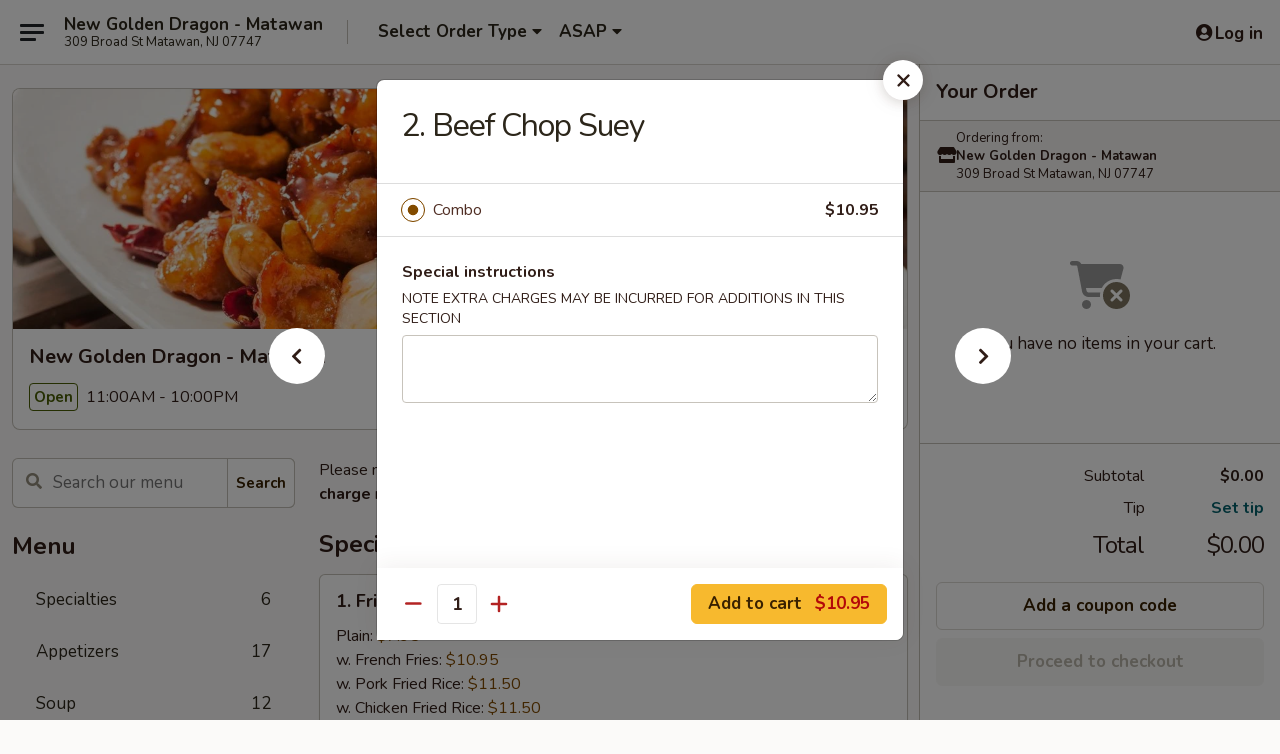

--- FILE ---
content_type: text/html; charset=UTF-8
request_url: https://www.newgoldendragonnj.com/order/main/combination-platter/2-beef-chop-suey
body_size: 39218
content:
<!DOCTYPE html>

<html class="no-js css-scroll" lang="en">
	<head>
		<meta charset="utf-8" />
		<meta http-equiv="X-UA-Compatible" content="IE=edge,chrome=1" />

				<title>New Golden Dragon - Matawan | 2. Beef Chop Suey | Combination Platter</title>
		<meta name="description" content="Order online for delivery and takeout: 2. Beef Chop Suey from New Golden Dragon - Matawan. Serving the best Chinese in Matawan, NJ." />		<meta name="keywords" content="new golden dragon, new golden dragon matawan, new golden dragon menu, matawan chinese delivery, matawan chinese food, matawan chinese restaurants, chinese delivery, best chinese food in matawan, chinese restaurants in matawan, chinese restaurants near me, chinese food near me, matawan chinese takeout" />		<meta name="viewport" content="width=device-width, initial-scale=1.0">

		<meta property="og:type" content="website">
		<meta property="og:title" content="New Golden Dragon - Matawan | 2. Beef Chop Suey | Combination Platter">
		<meta property="og:description" content="Order online for delivery and takeout: 2. Beef Chop Suey from New Golden Dragon - Matawan. Serving the best Chinese in Matawan, NJ.">

		<meta name="twitter:card" content="summary_large_image">
		<meta name="twitter:title" content="New Golden Dragon - Matawan | 2. Beef Chop Suey | Combination Platter">
		<meta name="twitter:description" content="Order online for delivery and takeout: 2. Beef Chop Suey from New Golden Dragon - Matawan. Serving the best Chinese in Matawan, NJ.">
					<meta property="og:image" content="https://imagedelivery.net/9lr8zq_Jvl7h6OFWqEi9IA/218ad913-4fb7-4e9c-c26e-6aeef2641f00/public" />
			<meta name="twitter:image" content="https://imagedelivery.net/9lr8zq_Jvl7h6OFWqEi9IA/218ad913-4fb7-4e9c-c26e-6aeef2641f00/public" />
		
		<meta name="apple-mobile-web-app-status-bar-style" content="black">
		<meta name="mobile-web-app-capable" content="yes">
					<link rel="canonical" href="https://www.newgoldendragonnj.com/order/main/combination-platter/2-beef-chop-suey"/>
						<link rel="shortcut icon" href="https://imagedelivery.net/9lr8zq_Jvl7h6OFWqEi9IA/b3952e60-c26c-4ec5-4b94-f2bc3a57d200/public" type="image/png" />
			
		<link type="text/css" rel="stylesheet" href="/min/g=css4.0&amp;1769107598" />
		<link rel="stylesheet" href="//ajax.googleapis.com/ajax/libs/jqueryui/1.10.1/themes/base/minified/jquery-ui.min.css" />
		<link href='//fonts.googleapis.com/css?family=Open+Sans:400italic,400,700' rel='stylesheet' type='text/css' />
		<script src="https://kit.fontawesome.com/a4edb6363d.js" crossorigin="anonymous"></script>

		<style>
								.home_hero, .menu_hero{ background-image: url(https://imagedelivery.net/9lr8zq_Jvl7h6OFWqEi9IA/7aa9fec2-2a2a-4737-41c4-40b015c48300/public); }
					@media
					(-webkit-min-device-pixel-ratio: 1.25),
					(min-resolution: 120dpi){
						/* Retina header*/
						.home_hero, .menu_hero{ background-image: url(https://imagedelivery.net/9lr8zq_Jvl7h6OFWqEi9IA/02f7ba91-e1f0-4cf8-2322-224a86acf900/public); }
					}
															/*body{  } */

					
		</style>

		
		<script type="text/javascript">
			var UrlTag = "newgoldendragonmatawan";
			var template = 'defaultv4';
			var formname = 'ordering3';
			var menulink = 'https://www.newgoldendragonnj.com/order/main';
			var checkoutlink = 'https://www.newgoldendragonnj.com/checkout';
		</script>
		<script>
			/* http://writing.colin-gourlay.com/safely-using-ready-before-including-jquery/ */
			(function(w,d,u){w.readyQ=[];w.bindReadyQ=[];function p(x,y){if(x=="ready"){w.bindReadyQ.push(y);}else{w.readyQ.push(x);}};var a={ready:p,bind:p};w.$=w.jQuery=function(f){if(f===d||f===u){return a}else{p(f)}}})(window,document)
		</script>

		<script type="application/ld+json">{
    "@context": "http://schema.org",
    "@type": "Menu",
    "url": "https://www.newgoldendragonnj.com/order/main",
    "mainEntityOfPage": "https://www.newgoldendragonnj.com/order/main",
    "inLanguage": "English",
    "name": "Main",
    "description": "Please note: requests for additional items or special preparation may incur an <b>extra charge</b> not calculated on your online order.",
    "hasMenuSection": [
        {
            "@type": "MenuSection",
            "url": "https://www.newgoldendragonnj.com/order/main/combination-platter",
            "name": "Combination Platter",
            "description": "Served w. Roast Pork Fried Rice & Egg Roll",
            "hasMenuItem": [
                {
                    "@type": "MenuItem",
                    "name": "2. Beef Chop Suey",
                    "url": "https://www.newgoldendragonnj.com/order/main/combination-platter/2-beef-chop-suey"
                }
            ]
        }
    ]
}</script>
<!-- Google Tag Manager -->
<script>
	window.dataLayer = window.dataLayer || [];
	let data = {
		account: 'newgoldendragonmatawan',
		context: 'direct',
		templateVersion: 4,
		rid: 66	}
		dataLayer.push(data);
	(function(w,d,s,l,i){w[l]=w[l]||[];w[l].push({'gtm.start':
		new Date().getTime(),event:'gtm.js'});var f=d.getElementsByTagName(s)[0],
		j=d.createElement(s),dl=l!='dataLayer'?'&l='+l:'';j.async=true;j.src=
		'https://www.googletagmanager.com/gtm.js?id='+i+dl;f.parentNode.insertBefore(j,f);
		})(window,document,'script','dataLayer','GTM-K9P93M');

	function gtag() { dataLayer.push(arguments); }
</script>

			<script async src="https://www.googletagmanager.com/gtag/js?id=G-K0RVEG9YN5"></script>
	
	<script>
		
		gtag('js', new Date());

		
					gtag('config', "G-K0RVEG9YN5");
			</script>

					<meta name="smartbanner:title" content="New Golden Dragon Matawan">
					<meta name="smartbanner:author" content="Online Ordering">
					<meta name="smartbanner:price" content="FREE">
					<meta name="smartbanner:price-suffix-google" content=" ">
					<meta name="smartbanner:button" content="VIEW">
					<meta name="smartbanner:button-url-google" content="https://play.google.com/store/apps/details?id=com.chinesemenuonline.newgoldendragonmatawan">
					<meta name="smartbanner:enabled-platforms" content="android">
											<meta name="smartbanner:icon-google" content="https://ehc-west-0-bucket.s3.us-west-2.amazonaws.com/web/documents/newgoldendragonmatawan/">
							<link href="https://fonts.googleapis.com/css?family=Open+Sans:400,600,700|Nunito:400,700" rel="stylesheet" />
	</head>

	<body
		data-event-on:customer_registered="window.location.reload()"
		data-event-on:customer_logged_in="window.location.reload()"
		data-event-on:customer_logged_out="window.location.reload()"
	>
		<a class="skip-to-content-link" href="#main">Skip to content</a>
				<!-- Google Tag Manager (noscript) -->
		<noscript><iframe src="https://www.googletagmanager.com/ns.html?id=GTM-K9P93M" height="0" width="0" style="display:none;visibility:hidden"></iframe></noscript>
		<!-- End Google Tag Manager (noscript) -->
						<!-- wrapper starts -->
		<div class="wrapper">
			<div style="grid-area: header-announcements">
				<div id="upgradeBrowserBanner" class="alert alert-warning mb-0 rounded-0 py-4" style="display:none;">
	<div class="alert-icon"><i class="fas fa-warning" aria-hidden="true"></i></div>
	<div>
		<strong>We're sorry, but the Web browser you are using is not supported.</strong> <br/> Please upgrade your browser or try a different one to use this Website. Supported browsers include:<br/>
		<ul class="list-unstyled">
			<li class="mt-2"><a href="https://www.google.com/chrome" target="_blank" rel="noopener noreferrer" class="simple-link"><i class="fab fa-chrome"></i> Chrome</a></li>
			<li class="mt-2"><a href="https://www.mozilla.com/firefox/upgrade.html" target="_blank" rel="noopener noreferrer" class="simple-link"><i class="fab fa-firefox"></i> Firefox</a></li>
			<li class="mt-2"><a href="https://www.microsoft.com/en-us/windows/microsoft-edge" target="_blank" rel="noopener noreferrer" class="simple-link"><i class="fab fa-edge"></i> Edge</a></li>
			<li class="mt-2"><a href="http://www.apple.com/safari/" target="_blank" rel="noopener noreferrer" class="simple-link"><i class="fab fa-safari"></i> Safari</a></li>
		</ul>
	</div>
</div>
<script>
	var ua = navigator.userAgent;
	var match = ua.match(/Firefox\/([0-9]+)\./);
	var firefoxVersion = match ? parseInt(match[1]) : 1000;
	var match = ua.match(/Chrome\/([0-9]+)\./);
	var chromeVersion = match ? parseInt(match[1]) : 1000;
	var isIE = ua.indexOf('MSIE') > -1 || ua.indexOf('Trident') > -1;
	var upgradeBrowserBanner = document.getElementById('upgradeBrowserBanner');
	var isMatchesSupported = typeof(upgradeBrowserBanner.matches)!="undefined";
	var isEntriesSupported = typeof(Object.entries)!="undefined";
	//Safari version is verified with isEntriesSupported
	if (isIE || !isMatchesSupported || !isEntriesSupported || firefoxVersion <= 46 || chromeVersion <= 53) {
		upgradeBrowserBanner.style.display = 'flex';
	}
</script>				
				<!-- get closed sign if applicable. -->
				
				
							</div>

						<div class="headerAndWtype" style="grid-area: header">
				<!-- Header Starts -->
				<header class="header">
										<div class="d-flex flex-column align-items-start flex-md-row align-items-md-center">
												<div class="logo_name_alt flex-shrink-0 d-flex align-items-center align-self-stretch pe-6 pe-md-0">
							
	<button
		type="button"
		class="eds_button btn btn-outline eds_button--shape-default eds_menu_button"
		data-bs-toggle="offcanvas" data-bs-target="#side-menu" aria-controls="side-menu" aria-label="Main menu"	><span aria-hidden="true"></span> <span aria-hidden="true"></span> <span aria-hidden="true"></span></button>

	
							<div class="d-flex flex-column align-items-center mx-auto align-items-md-start mx-md-0">
								<a
									class="eds-display-text-title-xs text-truncate title-container"
									href="https://www.newgoldendragonnj.com"
								>
									New Golden Dragon - Matawan								</a>

																	<span class="eds-copy-text-s-regular text-center text-md-start address-container" title="309 Broad St Matawan, NJ 07747">
										309 Broad St Matawan, NJ 07747									</span>
															</div>
						</div>

																			<div class="eds-display-text-title-s d-none d-md-block border-start mx-4" style="width: 0">&nbsp;</div>

							<div class="header_order_options d-flex align-items-center  w-100 p-2p5 p-md-0">
																<div class="what">
									<button
	type="button"
	class="border-0 bg-transparent text-start"
	data-bs-toggle="modal"
	data-bs-target="#modal-order-options"
	aria-expanded="false"
	style="min-height: 44px"
>
	<div class="d-flex align-items-baseline gap-2">
		<div class="otype-name-label eds-copy-text-l-bold text-truncate" style="flex: 1" data-order-type-label>
			Select Order Type		</div>

		<i class="fa fa-fw fa-caret-down"></i>
	</div>

	<div
		class="otype-picker-label otype-address-label eds-interface-text-m-regular text-truncate hidden"
	>
			</div>
</button>

<script>
	$(function() {
		var $autoCompleteInputs = $('[data-autocomplete-address]');
		if ($autoCompleteInputs && $autoCompleteInputs.length) {
			$autoCompleteInputs.each(function() {
				let $input = $(this);
				let $deliveryAddressContainer = $input.parents('.deliveryAddressContainer').first();
				$input.autocomplete({
					source   : addressAC,
					minLength: 3,
					delay    : 300,
					select   : function(event, ui) {
						$.getJSON('/' + UrlTag + '/?form=addresslookup', {
							id: ui.item.id,
						}, function(data) {
							let location = data
							if (location.address.street.endsWith('Trl')) {
								location.address.street = location.address.street.replace('Trl', 'Trail')
							}
							let autoCompleteSuccess = $input.data('autocomplete-success');
							if (autoCompleteSuccess) {
								let autoCompleteSuccessFunction = window[autoCompleteSuccess];
								if (typeof autoCompleteSuccessFunction == "function") {
									autoCompleteSuccessFunction(location);
								}
							}

							let address = location.address

							$('#add-address-city, [data-autocompleted-city]').val(address.city)
							$('#add-address-state, [data-autocompleted-state]').val(address.stateCode)
							$('#add-address-zip, [data-autocompleted-zip]').val(address.postalCode)
							$('#add-address-latitude, [data-autocompleted-latitude]').val(location.position.lat)
							$('#add-address-longitude, [data-autocompleted-longitude]').val(location.position.lng)
							let streetAddress = (address.houseNumber || '') + ' ' + (address.street || '');
							$('#street-address-1, [data-autocompleted-street-address]').val(streetAddress)
							validateAddress($deliveryAddressContainer);
						})
					},
				})
				$input.attr('autocomplete', 'street-address')
			});
		}

		// autocomplete using Address autocomplete
		// jquery autocomplete needs 2 fields: title and value
		// id holds the LocationId which can be used at a later stage to get the coordinate of the selected choice
		function addressAC(query, callback) {
			//we don't actually want to search until they've entered the street number and at least one character
			words = query.term.trim().split(' ')
			if (words.length < 2) {
				return false
			}

			$.getJSON('/' + UrlTag + '/?form=addresssuggest', { q: query.term }, function(data) {
				var addresses = data.items
				addresses = addresses.map(addr => {
					if ((addr.address.label || '').endsWith('Trl')) {
						addr.address.label = addr.address.label.replace('Trl', 'Trail')
					}
					let streetAddress = (addr.address.label || '')
					return {
						label: streetAddress,
						value: streetAddress,
						id   : addr.id,
					}
				})

				return callback(addresses)
			})
		}

				$('[data-address-from-current-loc]').on('click', function(e) {
			let $streetAddressContainer = $(this).parents('.street-address-container').first();
			let $deliveryAddressContainer = $(this).parents('.deliveryAddressContainer').first();
			e.preventDefault();
			if(navigator.geolocation) {
				navigator.geolocation.getCurrentPosition(position => {
					$.getJSON('/' + UrlTag + '/?form=addresssuggest', {
						at: position.coords.latitude + "," + position.coords.longitude
					}, function(data) {
						let location = data.items[0];
						let address = location.address
						$streetAddressContainer.find('.input-street-address').val((address.houseNumber ? address.houseNumber : '') + ' ' + (address.street ? address.street : ''));
						$('#add-address-city').val(address.city ? address.city : '');
						$('#add-address-state').val(address.state ? address.state : '');
						$('#add-address-zip').val(address.postalCode ? address.postalCode : '');
						$('#add-address-latitude').val(location.position.lat ? location.position.lat : '');
						$('#add-address-longitude').val(location.position.lng ? location.position.lng : '');
						validateAddress($deliveryAddressContainer, 0);
					});
				});
			} else {
				alert("Geolocation is not supported by this browser!");
			}
		});
	});

	function autoCompleteSuccess(location)
	{
		if (location && location.address) {
			let address = location.address

			let streetAddress = (address.houseNumber || '') + ' ' + (address.street || '');
			$.ajax({
				url: '/' + UrlTag + '/?form=saveformfields',
				data: {
					'param_full~address_s_n_255': streetAddress + ', ' + address.city + ', ' + address.state,
					'param_street~address_s_n_255': streetAddress,
					'param_city_s_n_90': address.city,
					'param_state_s_n_2': address.state,
					'param_zip~code_z_n_10': address.postalCode,
				}
			});
		}
	}
</script>
								</div>

																									<div class="when showcheck_parent">
																				<div class="ordertimetypes ">
	<button
		type="button"
		class="border-0 bg-transparent text-start loadable-content"
		data-bs-toggle="modal"
		data-bs-target="#modal-order-time"
		aria-expanded="false"
		style="min-height: 44px"
		data-change-label-to-later-date
	>
		<div class="d-flex align-items-baseline gap-2">
			<div class="eds-copy-text-l-bold text-truncate flex-fill" data-otype-time-day>
								ASAP			</div>

			<i class="fa fa-fw fa-caret-down"></i>
		</div>

		<div
			class="otype-picker-label otype-picker-time eds-interface-text-m-regular text-truncate hidden"
			data-otype-time
		>
			Later		</div>
	</button>
</div>
									</div>
															</div>
						
												<div class="position-absolute top-0 end-0 pe-2 py-2p5">
							
	<div id="login-status" >
					
	<button
		type="button"
		class="eds_button btn btn-outline eds_button--shape-default px-2 text-nowrap"
		aria-label="Log in" style="color: currentColor" data-bs-toggle="modal" data-bs-target="#login-modal"	><i
		class="eds_icon fa fa-lg fa-fw fa-user-circle d-block d-lg-none"
		style="font-family: &quot;Font Awesome 5 Pro&quot;; "	></i>

	 <div class="d-none d-lg-flex align-items-baseline gap-2">
	<i
		class="eds_icon fa fa-fw fa-user-circle"
		style="font-family: &quot;Font Awesome 5 Pro&quot;; "	></i>

	<div class="profile-container text-truncate">Log in</div></div></button>

				</div>

							</div>
					</div>

															
	<aside		data-eds-id="6978eccca1b7e"
		class="eds_side_menu offcanvas offcanvas-start text-dark "
		tabindex="-1"
				id="side-menu" data-event-on:menu_selected="this.dispatchEvent(new CustomEvent('eds.hide'))" data-event-on:category_selected="this.dispatchEvent(new CustomEvent('eds.hide'))"	>
		
		<div class="eds_side_menu-body offcanvas-body d-flex flex-column p-0 css-scroll">
										<div
					class="eds_side_menu-close position-absolute top-0 end-0 pt-3 pe-3 "
					style="z-index: 1"
				>
					
	<button
		type="button"
		class="eds_button btn btn-outline-secondary eds_button--shape-circle"
		data-bs-dismiss="offcanvas" data-bs-target="[data-eds-id=&quot;6978eccca1b7e&quot;]" aria-label="Close"	><i
		class="eds_icon fa fa-fw fa-close"
		style="font-family: &quot;Font Awesome 5 Pro&quot;; "	></i></button>

					</div>
			
			<div class="restaurant-info border-bottom border-light p-3">
							<p class="eds-display-text-title-xs mb-0 me-2 pe-4">New Golden Dragon - Matawan</p>

			<div class="eds-copy-text-s-regular me-2 pe-4">
			309 Broad St Matawan, NJ 07747		</div>
						</div>

																	
	<div class="border-bottom border-light p-3">
		
		
			<details
				class="eds_list eds_list--border-none" open				data-menu-id="10579"
									data-event-on:document_ready="this.open = localStorage.getItem('menu-open-10579') !== 'false'"
										onclick="localStorage.setItem('menu-open-10579', !this.open)"
							>
									<summary class="eds-copy-text-l-regular list-unstyled rounded-3 mb-1 " tabindex="0">
						<h2 class="eds-display-text-title-m m-0 p-0">
															
	<i
		class="eds_icon fas fa-fw fa-chevron-right"
		style="font-family: &quot;Font Awesome 5 Pro&quot;; "	></i>

															Menu
						</h2>
					</summary>
										<div class="mb-3"></div>
				
																		
									<a
						class="eds_list-item eds-copy-text-l-regular list-unstyled rounded-3 mb-1 px-3 px-lg-4 py-2p5 d-flex "
						data-event-on:category_pinned="(category) => $(this).toggleClass('active', category.id === '129936')"
						href="https://www.newgoldendragonnj.com/order/main/specialties"
						aria-current="page"
						onclick="if (!event.ctrlKey) {
							const currentMenuIsActive = true || $(this).closest('details').find('summary').hasClass('active');
							if (currentMenuIsActive) {
								app.event.emit('category_selected', { id: '129936' });
							} else {
								app.event.emit('menu_selected', { menu_id: '10579', menu_description: &quot;Please note: requests for additional items or special preparation may incur an &lt;b&gt;extra charge&lt;\/b&gt; not calculated on your online order.&quot;, category_id: '129936' });
							}
															return false;
													}"
					>
						Specialties													<span class="ms-auto">6</span>
											</a>
									<a
						class="eds_list-item eds-copy-text-l-regular list-unstyled rounded-3 mb-1 px-3 px-lg-4 py-2p5 d-flex "
						data-event-on:category_pinned="(category) => $(this).toggleClass('active', category.id === '129919')"
						href="https://www.newgoldendragonnj.com/order/main/appetizers"
						aria-current="page"
						onclick="if (!event.ctrlKey) {
							const currentMenuIsActive = true || $(this).closest('details').find('summary').hasClass('active');
							if (currentMenuIsActive) {
								app.event.emit('category_selected', { id: '129919' });
							} else {
								app.event.emit('menu_selected', { menu_id: '10579', menu_description: &quot;Please note: requests for additional items or special preparation may incur an &lt;b&gt;extra charge&lt;\/b&gt; not calculated on your online order.&quot;, category_id: '129919' });
							}
															return false;
													}"
					>
						Appetizers													<span class="ms-auto">17</span>
											</a>
									<a
						class="eds_list-item eds-copy-text-l-regular list-unstyled rounded-3 mb-1 px-3 px-lg-4 py-2p5 d-flex "
						data-event-on:category_pinned="(category) => $(this).toggleClass('active', category.id === '129920')"
						href="https://www.newgoldendragonnj.com/order/main/soup"
						aria-current="page"
						onclick="if (!event.ctrlKey) {
							const currentMenuIsActive = true || $(this).closest('details').find('summary').hasClass('active');
							if (currentMenuIsActive) {
								app.event.emit('category_selected', { id: '129920' });
							} else {
								app.event.emit('menu_selected', { menu_id: '10579', menu_description: &quot;Please note: requests for additional items or special preparation may incur an &lt;b&gt;extra charge&lt;\/b&gt; not calculated on your online order.&quot;, category_id: '129920' });
							}
															return false;
													}"
					>
						Soup													<span class="ms-auto">12</span>
											</a>
									<a
						class="eds_list-item eds-copy-text-l-regular list-unstyled rounded-3 mb-1 px-3 px-lg-4 py-2p5 d-flex "
						data-event-on:category_pinned="(category) => $(this).toggleClass('active', category.id === '129921')"
						href="https://www.newgoldendragonnj.com/order/main/fried-rice"
						aria-current="page"
						onclick="if (!event.ctrlKey) {
							const currentMenuIsActive = true || $(this).closest('details').find('summary').hasClass('active');
							if (currentMenuIsActive) {
								app.event.emit('category_selected', { id: '129921' });
							} else {
								app.event.emit('menu_selected', { menu_id: '10579', menu_description: &quot;Please note: requests for additional items or special preparation may incur an &lt;b&gt;extra charge&lt;\/b&gt; not calculated on your online order.&quot;, category_id: '129921' });
							}
															return false;
													}"
					>
						Fried Rice													<span class="ms-auto">8</span>
											</a>
									<a
						class="eds_list-item eds-copy-text-l-regular list-unstyled rounded-3 mb-1 px-3 px-lg-4 py-2p5 d-flex "
						data-event-on:category_pinned="(category) => $(this).toggleClass('active', category.id === '129922')"
						href="https://www.newgoldendragonnj.com/order/main/chow-mein"
						aria-current="page"
						onclick="if (!event.ctrlKey) {
							const currentMenuIsActive = true || $(this).closest('details').find('summary').hasClass('active');
							if (currentMenuIsActive) {
								app.event.emit('category_selected', { id: '129922' });
							} else {
								app.event.emit('menu_selected', { menu_id: '10579', menu_description: &quot;Please note: requests for additional items or special preparation may incur an &lt;b&gt;extra charge&lt;\/b&gt; not calculated on your online order.&quot;, category_id: '129922' });
							}
															return false;
													}"
					>
						Chow Mein													<span class="ms-auto">6</span>
											</a>
									<a
						class="eds_list-item eds-copy-text-l-regular list-unstyled rounded-3 mb-1 px-3 px-lg-4 py-2p5 d-flex "
						data-event-on:category_pinned="(category) => $(this).toggleClass('active', category.id === '129923')"
						href="https://www.newgoldendragonnj.com/order/main/mei-fun-chow-fun"
						aria-current="page"
						onclick="if (!event.ctrlKey) {
							const currentMenuIsActive = true || $(this).closest('details').find('summary').hasClass('active');
							if (currentMenuIsActive) {
								app.event.emit('category_selected', { id: '129923' });
							} else {
								app.event.emit('menu_selected', { menu_id: '10579', menu_description: &quot;Please note: requests for additional items or special preparation may incur an &lt;b&gt;extra charge&lt;\/b&gt; not calculated on your online order.&quot;, category_id: '129923' });
							}
															return false;
													}"
					>
						Mei Fun / Chow Fun													<span class="ms-auto">13</span>
											</a>
									<a
						class="eds_list-item eds-copy-text-l-regular list-unstyled rounded-3 mb-1 px-3 px-lg-4 py-2p5 d-flex "
						data-event-on:category_pinned="(category) => $(this).toggleClass('active', category.id === '129924')"
						href="https://www.newgoldendragonnj.com/order/main/lo-mein"
						aria-current="page"
						onclick="if (!event.ctrlKey) {
							const currentMenuIsActive = true || $(this).closest('details').find('summary').hasClass('active');
							if (currentMenuIsActive) {
								app.event.emit('category_selected', { id: '129924' });
							} else {
								app.event.emit('menu_selected', { menu_id: '10579', menu_description: &quot;Please note: requests for additional items or special preparation may incur an &lt;b&gt;extra charge&lt;\/b&gt; not calculated on your online order.&quot;, category_id: '129924' });
							}
															return false;
													}"
					>
						Lo Mein													<span class="ms-auto">7</span>
											</a>
									<a
						class="eds_list-item eds-copy-text-l-regular list-unstyled rounded-3 mb-1 px-3 px-lg-4 py-2p5 d-flex "
						data-event-on:category_pinned="(category) => $(this).toggleClass('active', category.id === '129925')"
						href="https://www.newgoldendragonnj.com/order/main/egg-foo-young"
						aria-current="page"
						onclick="if (!event.ctrlKey) {
							const currentMenuIsActive = true || $(this).closest('details').find('summary').hasClass('active');
							if (currentMenuIsActive) {
								app.event.emit('category_selected', { id: '129925' });
							} else {
								app.event.emit('menu_selected', { menu_id: '10579', menu_description: &quot;Please note: requests for additional items or special preparation may incur an &lt;b&gt;extra charge&lt;\/b&gt; not calculated on your online order.&quot;, category_id: '129925' });
							}
															return false;
													}"
					>
						Egg Foo Young													<span class="ms-auto">7</span>
											</a>
									<a
						class="eds_list-item eds-copy-text-l-regular list-unstyled rounded-3 mb-1 px-3 px-lg-4 py-2p5 d-flex "
						data-event-on:category_pinned="(category) => $(this).toggleClass('active', category.id === '129926')"
						href="https://www.newgoldendragonnj.com/order/main/seafood"
						aria-current="page"
						onclick="if (!event.ctrlKey) {
							const currentMenuIsActive = true || $(this).closest('details').find('summary').hasClass('active');
							if (currentMenuIsActive) {
								app.event.emit('category_selected', { id: '129926' });
							} else {
								app.event.emit('menu_selected', { menu_id: '10579', menu_description: &quot;Please note: requests for additional items or special preparation may incur an &lt;b&gt;extra charge&lt;\/b&gt; not calculated on your online order.&quot;, category_id: '129926' });
							}
															return false;
													}"
					>
						Seafood													<span class="ms-auto">13</span>
											</a>
									<a
						class="eds_list-item eds-copy-text-l-regular list-unstyled rounded-3 mb-1 px-3 px-lg-4 py-2p5 d-flex "
						data-event-on:category_pinned="(category) => $(this).toggleClass('active', category.id === '129927')"
						href="https://www.newgoldendragonnj.com/order/main/beef"
						aria-current="page"
						onclick="if (!event.ctrlKey) {
							const currentMenuIsActive = true || $(this).closest('details').find('summary').hasClass('active');
							if (currentMenuIsActive) {
								app.event.emit('category_selected', { id: '129927' });
							} else {
								app.event.emit('menu_selected', { menu_id: '10579', menu_description: &quot;Please note: requests for additional items or special preparation may incur an &lt;b&gt;extra charge&lt;\/b&gt; not calculated on your online order.&quot;, category_id: '129927' });
							}
															return false;
													}"
					>
						Beef													<span class="ms-auto">13</span>
											</a>
									<a
						class="eds_list-item eds-copy-text-l-regular list-unstyled rounded-3 mb-1 px-3 px-lg-4 py-2p5 d-flex "
						data-event-on:category_pinned="(category) => $(this).toggleClass('active', category.id === '129928')"
						href="https://www.newgoldendragonnj.com/order/main/pork"
						aria-current="page"
						onclick="if (!event.ctrlKey) {
							const currentMenuIsActive = true || $(this).closest('details').find('summary').hasClass('active');
							if (currentMenuIsActive) {
								app.event.emit('category_selected', { id: '129928' });
							} else {
								app.event.emit('menu_selected', { menu_id: '10579', menu_description: &quot;Please note: requests for additional items or special preparation may incur an &lt;b&gt;extra charge&lt;\/b&gt; not calculated on your online order.&quot;, category_id: '129928' });
							}
															return false;
													}"
					>
						Pork													<span class="ms-auto">6</span>
											</a>
									<a
						class="eds_list-item eds-copy-text-l-regular list-unstyled rounded-3 mb-1 px-3 px-lg-4 py-2p5 d-flex "
						data-event-on:category_pinned="(category) => $(this).toggleClass('active', category.id === '129929')"
						href="https://www.newgoldendragonnj.com/order/main/poultry"
						aria-current="page"
						onclick="if (!event.ctrlKey) {
							const currentMenuIsActive = true || $(this).closest('details').find('summary').hasClass('active');
							if (currentMenuIsActive) {
								app.event.emit('category_selected', { id: '129929' });
							} else {
								app.event.emit('menu_selected', { menu_id: '10579', menu_description: &quot;Please note: requests for additional items or special preparation may incur an &lt;b&gt;extra charge&lt;\/b&gt; not calculated on your online order.&quot;, category_id: '129929' });
							}
															return false;
													}"
					>
						Poultry													<span class="ms-auto">14</span>
											</a>
									<a
						class="eds_list-item eds-copy-text-l-regular list-unstyled rounded-3 mb-1 px-3 px-lg-4 py-2p5 d-flex "
						data-event-on:category_pinned="(category) => $(this).toggleClass('active', category.id === '129930')"
						href="https://www.newgoldendragonnj.com/order/main/vegetable-bean-curd"
						aria-current="page"
						onclick="if (!event.ctrlKey) {
							const currentMenuIsActive = true || $(this).closest('details').find('summary').hasClass('active');
							if (currentMenuIsActive) {
								app.event.emit('category_selected', { id: '129930' });
							} else {
								app.event.emit('menu_selected', { menu_id: '10579', menu_description: &quot;Please note: requests for additional items or special preparation may incur an &lt;b&gt;extra charge&lt;\/b&gt; not calculated on your online order.&quot;, category_id: '129930' });
							}
															return false;
													}"
					>
						Vegetable & Bean Curd													<span class="ms-auto">8</span>
											</a>
									<a
						class="eds_list-item eds-copy-text-l-regular list-unstyled rounded-3 mb-1 px-3 px-lg-4 py-2p5 d-flex "
						data-event-on:category_pinned="(category) => $(this).toggleClass('active', category.id === '129931')"
						href="https://www.newgoldendragonnj.com/order/main/moo-shu-style"
						aria-current="page"
						onclick="if (!event.ctrlKey) {
							const currentMenuIsActive = true || $(this).closest('details').find('summary').hasClass('active');
							if (currentMenuIsActive) {
								app.event.emit('category_selected', { id: '129931' });
							} else {
								app.event.emit('menu_selected', { menu_id: '10579', menu_description: &quot;Please note: requests for additional items or special preparation may incur an &lt;b&gt;extra charge&lt;\/b&gt; not calculated on your online order.&quot;, category_id: '129931' });
							}
															return false;
													}"
					>
						Moo Shu Style													<span class="ms-auto">4</span>
											</a>
									<a
						class="eds_list-item eds-copy-text-l-regular list-unstyled rounded-3 mb-1 px-3 px-lg-4 py-2p5 d-flex "
						data-event-on:category_pinned="(category) => $(this).toggleClass('active', category.id === '129932')"
						href="https://www.newgoldendragonnj.com/order/main/sweet-sour"
						aria-current="page"
						onclick="if (!event.ctrlKey) {
							const currentMenuIsActive = true || $(this).closest('details').find('summary').hasClass('active');
							if (currentMenuIsActive) {
								app.event.emit('category_selected', { id: '129932' });
							} else {
								app.event.emit('menu_selected', { menu_id: '10579', menu_description: &quot;Please note: requests for additional items or special preparation may incur an &lt;b&gt;extra charge&lt;\/b&gt; not calculated on your online order.&quot;, category_id: '129932' });
							}
															return false;
													}"
					>
						Sweet & Sour													<span class="ms-auto">2</span>
											</a>
									<a
						class="eds_list-item eds-copy-text-l-regular list-unstyled rounded-3 mb-1 px-3 px-lg-4 py-2p5 d-flex active"
						data-event-on:category_pinned="(category) => $(this).toggleClass('active', category.id === '129935')"
						href="https://www.newgoldendragonnj.com/order/main/combination-platter"
						aria-current="page"
						onclick="if (!event.ctrlKey) {
							const currentMenuIsActive = true || $(this).closest('details').find('summary').hasClass('active');
							if (currentMenuIsActive) {
								app.event.emit('category_selected', { id: '129935' });
							} else {
								app.event.emit('menu_selected', { menu_id: '10579', menu_description: &quot;Please note: requests for additional items or special preparation may incur an &lt;b&gt;extra charge&lt;\/b&gt; not calculated on your online order.&quot;, category_id: '129935' });
							}
															return false;
													}"
					>
						Combination Platter													<span class="ms-auto">43</span>
											</a>
									<a
						class="eds_list-item eds-copy-text-l-regular list-unstyled rounded-3 mb-1 px-3 px-lg-4 py-2p5 d-flex "
						data-event-on:category_pinned="(category) => $(this).toggleClass('active', category.id === '129934')"
						href="https://www.newgoldendragonnj.com/order/main/our-chefs-specialties"
						aria-current="page"
						onclick="if (!event.ctrlKey) {
							const currentMenuIsActive = true || $(this).closest('details').find('summary').hasClass('active');
							if (currentMenuIsActive) {
								app.event.emit('category_selected', { id: '129934' });
							} else {
								app.event.emit('menu_selected', { menu_id: '10579', menu_description: &quot;Please note: requests for additional items or special preparation may incur an &lt;b&gt;extra charge&lt;\/b&gt; not calculated on your online order.&quot;, category_id: '129934' });
							}
															return false;
													}"
					>
						Our Chef's Specialties													<span class="ms-auto">25</span>
											</a>
									<a
						class="eds_list-item eds-copy-text-l-regular list-unstyled rounded-3 mb-1 px-3 px-lg-4 py-2p5 d-flex "
						data-event-on:category_pinned="(category) => $(this).toggleClass('active', category.id === '129933')"
						href="https://www.newgoldendragonnj.com/order/main/special-health-diet-menu"
						aria-current="page"
						onclick="if (!event.ctrlKey) {
							const currentMenuIsActive = true || $(this).closest('details').find('summary').hasClass('active');
							if (currentMenuIsActive) {
								app.event.emit('category_selected', { id: '129933' });
							} else {
								app.event.emit('menu_selected', { menu_id: '10579', menu_description: &quot;Please note: requests for additional items or special preparation may incur an &lt;b&gt;extra charge&lt;\/b&gt; not calculated on your online order.&quot;, category_id: '129933' });
							}
															return false;
													}"
					>
						Special Health & Diet Menu													<span class="ms-auto">5</span>
											</a>
									<a
						class="eds_list-item eds-copy-text-l-regular list-unstyled rounded-3 mb-1 px-3 px-lg-4 py-2p5 d-flex "
						data-event-on:category_pinned="(category) => $(this).toggleClass('active', category.id === '209490')"
						href="https://www.newgoldendragonnj.com/order/main/family-dinner"
						aria-current="page"
						onclick="if (!event.ctrlKey) {
							const currentMenuIsActive = true || $(this).closest('details').find('summary').hasClass('active');
							if (currentMenuIsActive) {
								app.event.emit('category_selected', { id: '209490' });
							} else {
								app.event.emit('menu_selected', { menu_id: '10579', menu_description: &quot;Please note: requests for additional items or special preparation may incur an &lt;b&gt;extra charge&lt;\/b&gt; not calculated on your online order.&quot;, category_id: '209490' });
							}
															return false;
													}"
					>
						Family Dinner													<span class="ms-auto">1</span>
											</a>
									<a
						class="eds_list-item eds-copy-text-l-regular list-unstyled rounded-3 mb-1 px-3 px-lg-4 py-2p5 d-flex "
						data-event-on:category_pinned="(category) => $(this).toggleClass('active', category.id === '129937')"
						href="https://www.newgoldendragonnj.com/order/main/lunch-special"
						aria-current="page"
						onclick="if (!event.ctrlKey) {
							const currentMenuIsActive = true || $(this).closest('details').find('summary').hasClass('active');
							if (currentMenuIsActive) {
								app.event.emit('category_selected', { id: '129937' });
							} else {
								app.event.emit('menu_selected', { menu_id: '10579', menu_description: &quot;Please note: requests for additional items or special preparation may incur an &lt;b&gt;extra charge&lt;\/b&gt; not calculated on your online order.&quot;, category_id: '129937' });
							}
															return false;
													}"
					>
						Lunch Special													<span class="ms-auto">49</span>
											</a>
									<a
						class="eds_list-item eds-copy-text-l-regular list-unstyled rounded-3 mb-1 px-3 px-lg-4 py-2p5 d-flex "
						data-event-on:category_pinned="(category) => $(this).toggleClass('active', category.id === '129938')"
						href="https://www.newgoldendragonnj.com/order/main/side-order"
						aria-current="page"
						onclick="if (!event.ctrlKey) {
							const currentMenuIsActive = true || $(this).closest('details').find('summary').hasClass('active');
							if (currentMenuIsActive) {
								app.event.emit('category_selected', { id: '129938' });
							} else {
								app.event.emit('menu_selected', { menu_id: '10579', menu_description: &quot;Please note: requests for additional items or special preparation may incur an &lt;b&gt;extra charge&lt;\/b&gt; not calculated on your online order.&quot;, category_id: '129938' });
							}
															return false;
													}"
					>
						Side Order													<span class="ms-auto">4</span>
											</a>
									<a
						class="eds_list-item eds-copy-text-l-regular list-unstyled rounded-3 mb-1 px-3 px-lg-4 py-2p5 d-flex "
						data-event-on:category_pinned="(category) => $(this).toggleClass('active', category.id === '129939')"
						href="https://www.newgoldendragonnj.com/order/main/beverages"
						aria-current="page"
						onclick="if (!event.ctrlKey) {
							const currentMenuIsActive = true || $(this).closest('details').find('summary').hasClass('active');
							if (currentMenuIsActive) {
								app.event.emit('category_selected', { id: '129939' });
							} else {
								app.event.emit('menu_selected', { menu_id: '10579', menu_description: &quot;Please note: requests for additional items or special preparation may incur an &lt;b&gt;extra charge&lt;\/b&gt; not calculated on your online order.&quot;, category_id: '129939' });
							}
															return false;
													}"
					>
						Beverages													<span class="ms-auto">6</span>
											</a>
							</details>
		
			</div>

						
																	<nav>
							<ul class="eds_list eds_list--border-none border-bottom">
	<li class="eds_list-item">
		<a class="d-block p-3 " href="https://www.newgoldendragonnj.com">
			Home		</a>
	</li>

		
					<li class="eds_list-item">
					<a class="d-block p-3 " href="https://www.newgoldendragonnj.com/page/delivery-info" >
						Delivery Info					</a>
				</li>
			
			<li class="eds_list-item">
			<a class="d-block p-3 " href="https://www.newgoldendragonnj.com/locationinfo">
				Location &amp; Hours			</a>
		</li>
	
	<li class="eds_list-item">
		<a class="d-block p-3 " href="https://www.newgoldendragonnj.com/contact">
			Contact
		</a>
	</li>
</ul>
						</nav>

												<div class="eds-copy-text-s-regular p-3 d-lg-none">
								<ul class="list-unstyled">
							<li><a href="https://play.google.com/store/apps/details?id=com.chinesemenuonline.newgoldendragonmatawan"><img src="/web/default4.0/images/google-play-badge.svg" alt="Google Play App Store"></a></li>
			</ul>

	<ul class="list-unstyled d-flex gap-2">
						<li><a href="https://www.yelp.com/biz/golden-dragon-matawan" target="new"  title="Opens in new tab" class="icon" title="Yelp"><i class="fab fa-yelp"></i><span class="sr-only">Yelp</span></a></li>
							<li><a href="https://www.tripadvisor.com/Restaurant_Review-g46605-d6728615-Reviews-Golden_Dragon-Matawan_New_Jersey.html" target="new"  title="Opens in new tab" class="icon" title="TripAdvisor"><i class="fak fa-tripadvisor"></i><span class="sr-only">TripAdvisor</span></a></li>
				</ul>
	
<div><a href="http://chinesemenuonline.com">&copy; 2026 Online Ordering by Chinese Menu Online</a></div>
	<div>Discover the top-rated Chinese eateries in Matawan on <a href="https://www.springroll.com" target="_blank" title="Opens in new tab" >Springroll</a></div>

<ul class="list-unstyled mb-0 pt-3">
	<li><a href="https://www.newgoldendragonnj.com/reportbug">Technical Support</a></li>
	<li><a href="https://www.newgoldendragonnj.com/privacy">Privacy Policy</a></li>
	<li><a href="https://www.newgoldendragonnj.com/tos">Terms of Service</a></li>
	<li><a href="https://www.newgoldendragonnj.com/accessibility">Accessibility</a></li>
</ul>

This site is protected by reCAPTCHA and the Google <a href="https://policies.google.com/privacy">Privacy Policy</a> and <a href="https://policies.google.com/terms">Terms of Service</a> apply.
						</div>		</div>

		<script>
		{
			const container = document.querySelector('[data-eds-id="6978eccca1b7e"]');

						['show', 'hide', 'toggle', 'dispose'].forEach((eventName) => {
				container.addEventListener(`eds.${eventName}`, (e) => {
					bootstrap.Offcanvas.getOrCreateInstance(container)[eventName](
						...(Array.isArray(e.detail) ? e.detail : [e.detail])
					);
				});
			});
		}
		</script>
	</aside>

					</header>
			</div>

										<div class="container p-0" style="grid-area: hero">
					<section class="hero">
												<div class="menu_hero backbgbox position-relative" role="img" aria-label="Image of food offered at the restaurant">
									<div class="logo">
		<a class="logo-image" href="https://www.newgoldendragonnj.com">
			<img
				src="https://imagedelivery.net/9lr8zq_Jvl7h6OFWqEi9IA/218ad913-4fb7-4e9c-c26e-6aeef2641f00/public"
				srcset="https://imagedelivery.net/9lr8zq_Jvl7h6OFWqEi9IA/218ad913-4fb7-4e9c-c26e-6aeef2641f00/public 1x, https://imagedelivery.net/9lr8zq_Jvl7h6OFWqEi9IA/218ad913-4fb7-4e9c-c26e-6aeef2641f00/public 2x"				alt="Home"
			/>
		</a>
	</div>
						</div>

													<div class="p-3">
								<div class="pb-1">
									<h1 role="heading" aria-level="2" class="eds-display-text-title-s m-0 p-0">New Golden Dragon - Matawan</h1>
																	</div>

								<div class="d-sm-flex align-items-baseline">
																			<div class="mt-2">
											
	<span
		class="eds_label eds_label--variant-success eds-interface-text-m-bold me-1 text-nowrap"
			>
		Open	</span>

	11:00AM - 10:00PM										</div>
									
									<div class="d-flex gap-2 ms-sm-auto mt-2">
																					
					<a
				class="eds_button btn btn-outline-secondary btn-sm col text-nowrap"
				href="https://www.newgoldendragonnj.com/locationinfo?lid=8323"
							>
				
	<i
		class="eds_icon fa fa-fw fa-info-circle"
		style="font-family: &quot;Font Awesome 5 Pro&quot;; "	></i>

	 Store info			</a>
		
												
																					
		<a
			class="eds_button btn btn-outline-secondary btn-sm col d-lg-none text-nowrap"
			href="tel:(732) 583-6641"
					>
			
	<i
		class="eds_icon fa fa-fw fa-phone"
		style="font-family: &quot;Font Awesome 5 Pro&quot;; transform: scale(-1, 1); "	></i>

	 Call us		</a>

												
																			</div>
								</div>
							</div>
											</section>
				</div>
			
						
										<div
					class="fixed_submit d-lg-none hidden pwa-pb-md-down"
					data-event-on:cart_updated="({ items }) => $(this).toggleClass('hidden', !items)"
				>
					<div
						data-async-on-event="order_type_updated, cart_updated"
						data-async-action="https://www.newgoldendragonnj.com//ajax/?form=minimum_order_value_warning&component=add_more"
						data-async-method="get"
					>
											</div>

					<div class="p-3">
						<button class="btn btn-primary btn-lg w-100" onclick="app.event.emit('show_cart')">
							View cart							<span
								class="eds-interface-text-m-regular"
								data-event-on:cart_updated="({ items, subtotal }) => {
									$(this).text(`(${items} ${items === 1 ? 'item' : 'items'}, ${subtotal})`);
								}"
							>
								(0 items, $0.00)
							</span>
						</button>
					</div>
				</div>
			
									<!-- Header ends -->
<main class="main_content menucategory_page pb-5" id="main">
	<div class="container">
		
		<div class="row menu_wrapper menu_category_wrapper menu_wrapper--no-menu-tabs">
			<section class="col-xl-4 d-none d-xl-block">
				
				<div id="location-menu" data-event-on:menu_items_loaded="$(this).stickySidebar('updateSticky')">
					
		<form
			method="GET"
			role="search"
			action="https://www.newgoldendragonnj.com/search"
			class="d-none d-xl-block mb-4"			novalidate
			onsubmit="if (!this.checkValidity()) event.preventDefault()"
		>
			<div class="position-relative">
				
	<label
		data-eds-id="6978eccca2dff"
		class="eds_formfield eds_formfield--size-large eds_formfield--variant-primary eds-copy-text-m-regular w-100"
		class="w-100"	>
		
		<div class="position-relative d-flex flex-column">
							<div class="eds_formfield-error eds-interface-text-m-bold" style="order: 1000"></div>
			
							<div class="eds_formfield-icon">
					<i
		class="eds_icon fa fa-fw fa-search"
		style="font-family: &quot;Font Awesome 5 Pro&quot;; "	></i>				</div>
										<input
					type="search"
					class="eds-copy-text-l-regular  "
										placeholder="Search our menu" name="search" autocomplete="off" spellcheck="false" value="" required aria-label="Search our menu" style="padding-right: 4.5rem; padding-left: 2.5rem;"				/>

				
							
			
	<i
		class="eds_icon fa fa-fw eds_formfield-validation"
		style="font-family: &quot;Font Awesome 5 Pro&quot;; "	></i>

	
					</div>

		
		<script>
		{
			const container = document.querySelector('[data-eds-id="6978eccca2dff"]');
			const input = container.querySelector('input, textarea, select');
			const error = container.querySelector('.eds_formfield-error');

			
						input.addEventListener('eds.validation.reset', () => {
				input.removeAttribute('data-validation');
				input.setCustomValidity('');
				error.innerHTML = '';
			});

						input.addEventListener('eds.validation.hide', () => {
				input.removeAttribute('data-validation');
			});

						input.addEventListener('eds.validation.success', (e) => {
				input.setCustomValidity('');
				input.setAttribute('data-validation', '');
				error.innerHTML = '';
			});

						input.addEventListener('eds.validation.warning', (e) => {
				input.setCustomValidity('');
				input.setAttribute('data-validation', '');
				error.innerHTML = e.detail;
			});

						input.addEventListener('eds.validation.error', (e) => {
				input.setCustomValidity(e.detail);
				input.checkValidity(); 				input.setAttribute('data-validation', '');
			});

			input.addEventListener('invalid', (e) => {
				error.innerHTML = input.validationMessage;
			});

								}
		</script>
	</label>

	
				<div class="position-absolute top-0 end-0">
					
	<button
		type="submit"
		class="eds_button btn btn-outline-secondary btn-sm eds_button--shape-default align-self-baseline rounded-0 rounded-end px-2"
		style="height: 50px; --bs-border-radius: 6px"	>Search</button>

					</div>
			</div>
		</form>

												
	<div >
		
		
			<details
				class="eds_list eds_list--border-none" open				data-menu-id="10579"
							>
									<summary class="eds-copy-text-l-regular list-unstyled rounded-3 mb-1 pe-none" tabindex="0">
						<h2 class="eds-display-text-title-m m-0 p-0">
														Menu
						</h2>
					</summary>
										<div class="mb-3"></div>
				
																		
									<a
						class="eds_list-item eds-copy-text-l-regular list-unstyled rounded-3 mb-1 px-3 px-lg-4 py-2p5 d-flex "
						data-event-on:category_pinned="(category) => $(this).toggleClass('active', category.id === '129936')"
						href="https://www.newgoldendragonnj.com/order/main/specialties"
						aria-current="page"
						onclick="if (!event.ctrlKey) {
							const currentMenuIsActive = true || $(this).closest('details').find('summary').hasClass('active');
							if (currentMenuIsActive) {
								app.event.emit('category_selected', { id: '129936' });
							} else {
								app.event.emit('menu_selected', { menu_id: '10579', menu_description: &quot;Please note: requests for additional items or special preparation may incur an &lt;b&gt;extra charge&lt;\/b&gt; not calculated on your online order.&quot;, category_id: '129936' });
							}
															return false;
													}"
					>
						Specialties													<span class="ms-auto">6</span>
											</a>
									<a
						class="eds_list-item eds-copy-text-l-regular list-unstyled rounded-3 mb-1 px-3 px-lg-4 py-2p5 d-flex "
						data-event-on:category_pinned="(category) => $(this).toggleClass('active', category.id === '129919')"
						href="https://www.newgoldendragonnj.com/order/main/appetizers"
						aria-current="page"
						onclick="if (!event.ctrlKey) {
							const currentMenuIsActive = true || $(this).closest('details').find('summary').hasClass('active');
							if (currentMenuIsActive) {
								app.event.emit('category_selected', { id: '129919' });
							} else {
								app.event.emit('menu_selected', { menu_id: '10579', menu_description: &quot;Please note: requests for additional items or special preparation may incur an &lt;b&gt;extra charge&lt;\/b&gt; not calculated on your online order.&quot;, category_id: '129919' });
							}
															return false;
													}"
					>
						Appetizers													<span class="ms-auto">17</span>
											</a>
									<a
						class="eds_list-item eds-copy-text-l-regular list-unstyled rounded-3 mb-1 px-3 px-lg-4 py-2p5 d-flex "
						data-event-on:category_pinned="(category) => $(this).toggleClass('active', category.id === '129920')"
						href="https://www.newgoldendragonnj.com/order/main/soup"
						aria-current="page"
						onclick="if (!event.ctrlKey) {
							const currentMenuIsActive = true || $(this).closest('details').find('summary').hasClass('active');
							if (currentMenuIsActive) {
								app.event.emit('category_selected', { id: '129920' });
							} else {
								app.event.emit('menu_selected', { menu_id: '10579', menu_description: &quot;Please note: requests for additional items or special preparation may incur an &lt;b&gt;extra charge&lt;\/b&gt; not calculated on your online order.&quot;, category_id: '129920' });
							}
															return false;
													}"
					>
						Soup													<span class="ms-auto">12</span>
											</a>
									<a
						class="eds_list-item eds-copy-text-l-regular list-unstyled rounded-3 mb-1 px-3 px-lg-4 py-2p5 d-flex "
						data-event-on:category_pinned="(category) => $(this).toggleClass('active', category.id === '129921')"
						href="https://www.newgoldendragonnj.com/order/main/fried-rice"
						aria-current="page"
						onclick="if (!event.ctrlKey) {
							const currentMenuIsActive = true || $(this).closest('details').find('summary').hasClass('active');
							if (currentMenuIsActive) {
								app.event.emit('category_selected', { id: '129921' });
							} else {
								app.event.emit('menu_selected', { menu_id: '10579', menu_description: &quot;Please note: requests for additional items or special preparation may incur an &lt;b&gt;extra charge&lt;\/b&gt; not calculated on your online order.&quot;, category_id: '129921' });
							}
															return false;
													}"
					>
						Fried Rice													<span class="ms-auto">8</span>
											</a>
									<a
						class="eds_list-item eds-copy-text-l-regular list-unstyled rounded-3 mb-1 px-3 px-lg-4 py-2p5 d-flex "
						data-event-on:category_pinned="(category) => $(this).toggleClass('active', category.id === '129922')"
						href="https://www.newgoldendragonnj.com/order/main/chow-mein"
						aria-current="page"
						onclick="if (!event.ctrlKey) {
							const currentMenuIsActive = true || $(this).closest('details').find('summary').hasClass('active');
							if (currentMenuIsActive) {
								app.event.emit('category_selected', { id: '129922' });
							} else {
								app.event.emit('menu_selected', { menu_id: '10579', menu_description: &quot;Please note: requests for additional items or special preparation may incur an &lt;b&gt;extra charge&lt;\/b&gt; not calculated on your online order.&quot;, category_id: '129922' });
							}
															return false;
													}"
					>
						Chow Mein													<span class="ms-auto">6</span>
											</a>
									<a
						class="eds_list-item eds-copy-text-l-regular list-unstyled rounded-3 mb-1 px-3 px-lg-4 py-2p5 d-flex "
						data-event-on:category_pinned="(category) => $(this).toggleClass('active', category.id === '129923')"
						href="https://www.newgoldendragonnj.com/order/main/mei-fun-chow-fun"
						aria-current="page"
						onclick="if (!event.ctrlKey) {
							const currentMenuIsActive = true || $(this).closest('details').find('summary').hasClass('active');
							if (currentMenuIsActive) {
								app.event.emit('category_selected', { id: '129923' });
							} else {
								app.event.emit('menu_selected', { menu_id: '10579', menu_description: &quot;Please note: requests for additional items or special preparation may incur an &lt;b&gt;extra charge&lt;\/b&gt; not calculated on your online order.&quot;, category_id: '129923' });
							}
															return false;
													}"
					>
						Mei Fun / Chow Fun													<span class="ms-auto">13</span>
											</a>
									<a
						class="eds_list-item eds-copy-text-l-regular list-unstyled rounded-3 mb-1 px-3 px-lg-4 py-2p5 d-flex "
						data-event-on:category_pinned="(category) => $(this).toggleClass('active', category.id === '129924')"
						href="https://www.newgoldendragonnj.com/order/main/lo-mein"
						aria-current="page"
						onclick="if (!event.ctrlKey) {
							const currentMenuIsActive = true || $(this).closest('details').find('summary').hasClass('active');
							if (currentMenuIsActive) {
								app.event.emit('category_selected', { id: '129924' });
							} else {
								app.event.emit('menu_selected', { menu_id: '10579', menu_description: &quot;Please note: requests for additional items or special preparation may incur an &lt;b&gt;extra charge&lt;\/b&gt; not calculated on your online order.&quot;, category_id: '129924' });
							}
															return false;
													}"
					>
						Lo Mein													<span class="ms-auto">7</span>
											</a>
									<a
						class="eds_list-item eds-copy-text-l-regular list-unstyled rounded-3 mb-1 px-3 px-lg-4 py-2p5 d-flex "
						data-event-on:category_pinned="(category) => $(this).toggleClass('active', category.id === '129925')"
						href="https://www.newgoldendragonnj.com/order/main/egg-foo-young"
						aria-current="page"
						onclick="if (!event.ctrlKey) {
							const currentMenuIsActive = true || $(this).closest('details').find('summary').hasClass('active');
							if (currentMenuIsActive) {
								app.event.emit('category_selected', { id: '129925' });
							} else {
								app.event.emit('menu_selected', { menu_id: '10579', menu_description: &quot;Please note: requests for additional items or special preparation may incur an &lt;b&gt;extra charge&lt;\/b&gt; not calculated on your online order.&quot;, category_id: '129925' });
							}
															return false;
													}"
					>
						Egg Foo Young													<span class="ms-auto">7</span>
											</a>
									<a
						class="eds_list-item eds-copy-text-l-regular list-unstyled rounded-3 mb-1 px-3 px-lg-4 py-2p5 d-flex "
						data-event-on:category_pinned="(category) => $(this).toggleClass('active', category.id === '129926')"
						href="https://www.newgoldendragonnj.com/order/main/seafood"
						aria-current="page"
						onclick="if (!event.ctrlKey) {
							const currentMenuIsActive = true || $(this).closest('details').find('summary').hasClass('active');
							if (currentMenuIsActive) {
								app.event.emit('category_selected', { id: '129926' });
							} else {
								app.event.emit('menu_selected', { menu_id: '10579', menu_description: &quot;Please note: requests for additional items or special preparation may incur an &lt;b&gt;extra charge&lt;\/b&gt; not calculated on your online order.&quot;, category_id: '129926' });
							}
															return false;
													}"
					>
						Seafood													<span class="ms-auto">13</span>
											</a>
									<a
						class="eds_list-item eds-copy-text-l-regular list-unstyled rounded-3 mb-1 px-3 px-lg-4 py-2p5 d-flex "
						data-event-on:category_pinned="(category) => $(this).toggleClass('active', category.id === '129927')"
						href="https://www.newgoldendragonnj.com/order/main/beef"
						aria-current="page"
						onclick="if (!event.ctrlKey) {
							const currentMenuIsActive = true || $(this).closest('details').find('summary').hasClass('active');
							if (currentMenuIsActive) {
								app.event.emit('category_selected', { id: '129927' });
							} else {
								app.event.emit('menu_selected', { menu_id: '10579', menu_description: &quot;Please note: requests for additional items or special preparation may incur an &lt;b&gt;extra charge&lt;\/b&gt; not calculated on your online order.&quot;, category_id: '129927' });
							}
															return false;
													}"
					>
						Beef													<span class="ms-auto">13</span>
											</a>
									<a
						class="eds_list-item eds-copy-text-l-regular list-unstyled rounded-3 mb-1 px-3 px-lg-4 py-2p5 d-flex "
						data-event-on:category_pinned="(category) => $(this).toggleClass('active', category.id === '129928')"
						href="https://www.newgoldendragonnj.com/order/main/pork"
						aria-current="page"
						onclick="if (!event.ctrlKey) {
							const currentMenuIsActive = true || $(this).closest('details').find('summary').hasClass('active');
							if (currentMenuIsActive) {
								app.event.emit('category_selected', { id: '129928' });
							} else {
								app.event.emit('menu_selected', { menu_id: '10579', menu_description: &quot;Please note: requests for additional items or special preparation may incur an &lt;b&gt;extra charge&lt;\/b&gt; not calculated on your online order.&quot;, category_id: '129928' });
							}
															return false;
													}"
					>
						Pork													<span class="ms-auto">6</span>
											</a>
									<a
						class="eds_list-item eds-copy-text-l-regular list-unstyled rounded-3 mb-1 px-3 px-lg-4 py-2p5 d-flex "
						data-event-on:category_pinned="(category) => $(this).toggleClass('active', category.id === '129929')"
						href="https://www.newgoldendragonnj.com/order/main/poultry"
						aria-current="page"
						onclick="if (!event.ctrlKey) {
							const currentMenuIsActive = true || $(this).closest('details').find('summary').hasClass('active');
							if (currentMenuIsActive) {
								app.event.emit('category_selected', { id: '129929' });
							} else {
								app.event.emit('menu_selected', { menu_id: '10579', menu_description: &quot;Please note: requests for additional items or special preparation may incur an &lt;b&gt;extra charge&lt;\/b&gt; not calculated on your online order.&quot;, category_id: '129929' });
							}
															return false;
													}"
					>
						Poultry													<span class="ms-auto">14</span>
											</a>
									<a
						class="eds_list-item eds-copy-text-l-regular list-unstyled rounded-3 mb-1 px-3 px-lg-4 py-2p5 d-flex "
						data-event-on:category_pinned="(category) => $(this).toggleClass('active', category.id === '129930')"
						href="https://www.newgoldendragonnj.com/order/main/vegetable-bean-curd"
						aria-current="page"
						onclick="if (!event.ctrlKey) {
							const currentMenuIsActive = true || $(this).closest('details').find('summary').hasClass('active');
							if (currentMenuIsActive) {
								app.event.emit('category_selected', { id: '129930' });
							} else {
								app.event.emit('menu_selected', { menu_id: '10579', menu_description: &quot;Please note: requests for additional items or special preparation may incur an &lt;b&gt;extra charge&lt;\/b&gt; not calculated on your online order.&quot;, category_id: '129930' });
							}
															return false;
													}"
					>
						Vegetable & Bean Curd													<span class="ms-auto">8</span>
											</a>
									<a
						class="eds_list-item eds-copy-text-l-regular list-unstyled rounded-3 mb-1 px-3 px-lg-4 py-2p5 d-flex "
						data-event-on:category_pinned="(category) => $(this).toggleClass('active', category.id === '129931')"
						href="https://www.newgoldendragonnj.com/order/main/moo-shu-style"
						aria-current="page"
						onclick="if (!event.ctrlKey) {
							const currentMenuIsActive = true || $(this).closest('details').find('summary').hasClass('active');
							if (currentMenuIsActive) {
								app.event.emit('category_selected', { id: '129931' });
							} else {
								app.event.emit('menu_selected', { menu_id: '10579', menu_description: &quot;Please note: requests for additional items or special preparation may incur an &lt;b&gt;extra charge&lt;\/b&gt; not calculated on your online order.&quot;, category_id: '129931' });
							}
															return false;
													}"
					>
						Moo Shu Style													<span class="ms-auto">4</span>
											</a>
									<a
						class="eds_list-item eds-copy-text-l-regular list-unstyled rounded-3 mb-1 px-3 px-lg-4 py-2p5 d-flex "
						data-event-on:category_pinned="(category) => $(this).toggleClass('active', category.id === '129932')"
						href="https://www.newgoldendragonnj.com/order/main/sweet-sour"
						aria-current="page"
						onclick="if (!event.ctrlKey) {
							const currentMenuIsActive = true || $(this).closest('details').find('summary').hasClass('active');
							if (currentMenuIsActive) {
								app.event.emit('category_selected', { id: '129932' });
							} else {
								app.event.emit('menu_selected', { menu_id: '10579', menu_description: &quot;Please note: requests for additional items or special preparation may incur an &lt;b&gt;extra charge&lt;\/b&gt; not calculated on your online order.&quot;, category_id: '129932' });
							}
															return false;
													}"
					>
						Sweet & Sour													<span class="ms-auto">2</span>
											</a>
									<a
						class="eds_list-item eds-copy-text-l-regular list-unstyled rounded-3 mb-1 px-3 px-lg-4 py-2p5 d-flex active"
						data-event-on:category_pinned="(category) => $(this).toggleClass('active', category.id === '129935')"
						href="https://www.newgoldendragonnj.com/order/main/combination-platter"
						aria-current="page"
						onclick="if (!event.ctrlKey) {
							const currentMenuIsActive = true || $(this).closest('details').find('summary').hasClass('active');
							if (currentMenuIsActive) {
								app.event.emit('category_selected', { id: '129935' });
							} else {
								app.event.emit('menu_selected', { menu_id: '10579', menu_description: &quot;Please note: requests for additional items or special preparation may incur an &lt;b&gt;extra charge&lt;\/b&gt; not calculated on your online order.&quot;, category_id: '129935' });
							}
															return false;
													}"
					>
						Combination Platter													<span class="ms-auto">43</span>
											</a>
									<a
						class="eds_list-item eds-copy-text-l-regular list-unstyled rounded-3 mb-1 px-3 px-lg-4 py-2p5 d-flex "
						data-event-on:category_pinned="(category) => $(this).toggleClass('active', category.id === '129934')"
						href="https://www.newgoldendragonnj.com/order/main/our-chefs-specialties"
						aria-current="page"
						onclick="if (!event.ctrlKey) {
							const currentMenuIsActive = true || $(this).closest('details').find('summary').hasClass('active');
							if (currentMenuIsActive) {
								app.event.emit('category_selected', { id: '129934' });
							} else {
								app.event.emit('menu_selected', { menu_id: '10579', menu_description: &quot;Please note: requests for additional items or special preparation may incur an &lt;b&gt;extra charge&lt;\/b&gt; not calculated on your online order.&quot;, category_id: '129934' });
							}
															return false;
													}"
					>
						Our Chef's Specialties													<span class="ms-auto">25</span>
											</a>
									<a
						class="eds_list-item eds-copy-text-l-regular list-unstyled rounded-3 mb-1 px-3 px-lg-4 py-2p5 d-flex "
						data-event-on:category_pinned="(category) => $(this).toggleClass('active', category.id === '129933')"
						href="https://www.newgoldendragonnj.com/order/main/special-health-diet-menu"
						aria-current="page"
						onclick="if (!event.ctrlKey) {
							const currentMenuIsActive = true || $(this).closest('details').find('summary').hasClass('active');
							if (currentMenuIsActive) {
								app.event.emit('category_selected', { id: '129933' });
							} else {
								app.event.emit('menu_selected', { menu_id: '10579', menu_description: &quot;Please note: requests for additional items or special preparation may incur an &lt;b&gt;extra charge&lt;\/b&gt; not calculated on your online order.&quot;, category_id: '129933' });
							}
															return false;
													}"
					>
						Special Health & Diet Menu													<span class="ms-auto">5</span>
											</a>
									<a
						class="eds_list-item eds-copy-text-l-regular list-unstyled rounded-3 mb-1 px-3 px-lg-4 py-2p5 d-flex "
						data-event-on:category_pinned="(category) => $(this).toggleClass('active', category.id === '209490')"
						href="https://www.newgoldendragonnj.com/order/main/family-dinner"
						aria-current="page"
						onclick="if (!event.ctrlKey) {
							const currentMenuIsActive = true || $(this).closest('details').find('summary').hasClass('active');
							if (currentMenuIsActive) {
								app.event.emit('category_selected', { id: '209490' });
							} else {
								app.event.emit('menu_selected', { menu_id: '10579', menu_description: &quot;Please note: requests for additional items or special preparation may incur an &lt;b&gt;extra charge&lt;\/b&gt; not calculated on your online order.&quot;, category_id: '209490' });
							}
															return false;
													}"
					>
						Family Dinner													<span class="ms-auto">1</span>
											</a>
									<a
						class="eds_list-item eds-copy-text-l-regular list-unstyled rounded-3 mb-1 px-3 px-lg-4 py-2p5 d-flex "
						data-event-on:category_pinned="(category) => $(this).toggleClass('active', category.id === '129937')"
						href="https://www.newgoldendragonnj.com/order/main/lunch-special"
						aria-current="page"
						onclick="if (!event.ctrlKey) {
							const currentMenuIsActive = true || $(this).closest('details').find('summary').hasClass('active');
							if (currentMenuIsActive) {
								app.event.emit('category_selected', { id: '129937' });
							} else {
								app.event.emit('menu_selected', { menu_id: '10579', menu_description: &quot;Please note: requests for additional items or special preparation may incur an &lt;b&gt;extra charge&lt;\/b&gt; not calculated on your online order.&quot;, category_id: '129937' });
							}
															return false;
													}"
					>
						Lunch Special													<span class="ms-auto">49</span>
											</a>
									<a
						class="eds_list-item eds-copy-text-l-regular list-unstyled rounded-3 mb-1 px-3 px-lg-4 py-2p5 d-flex "
						data-event-on:category_pinned="(category) => $(this).toggleClass('active', category.id === '129938')"
						href="https://www.newgoldendragonnj.com/order/main/side-order"
						aria-current="page"
						onclick="if (!event.ctrlKey) {
							const currentMenuIsActive = true || $(this).closest('details').find('summary').hasClass('active');
							if (currentMenuIsActive) {
								app.event.emit('category_selected', { id: '129938' });
							} else {
								app.event.emit('menu_selected', { menu_id: '10579', menu_description: &quot;Please note: requests for additional items or special preparation may incur an &lt;b&gt;extra charge&lt;\/b&gt; not calculated on your online order.&quot;, category_id: '129938' });
							}
															return false;
													}"
					>
						Side Order													<span class="ms-auto">4</span>
											</a>
									<a
						class="eds_list-item eds-copy-text-l-regular list-unstyled rounded-3 mb-1 px-3 px-lg-4 py-2p5 d-flex "
						data-event-on:category_pinned="(category) => $(this).toggleClass('active', category.id === '129939')"
						href="https://www.newgoldendragonnj.com/order/main/beverages"
						aria-current="page"
						onclick="if (!event.ctrlKey) {
							const currentMenuIsActive = true || $(this).closest('details').find('summary').hasClass('active');
							if (currentMenuIsActive) {
								app.event.emit('category_selected', { id: '129939' });
							} else {
								app.event.emit('menu_selected', { menu_id: '10579', menu_description: &quot;Please note: requests for additional items or special preparation may incur an &lt;b&gt;extra charge&lt;\/b&gt; not calculated on your online order.&quot;, category_id: '129939' });
							}
															return false;
													}"
					>
						Beverages													<span class="ms-auto">6</span>
											</a>
							</details>
		
			</div>

					</div>
			</section>

			<div class="col-xl-8 menu_main" style="scroll-margin-top: calc(var(--eds-category-offset, 64) * 1px + 0.5rem)">
												<div class="tab-content" id="nav-tabContent">
					<div class="tab-pane fade show active">
						
						

						
						<div class="category-item d-xl-none mb-2p5 break-out">
							<div class="category-item_title d-flex">
								<button type="button" class="flex-fill border-0 bg-transparent p-0" data-bs-toggle="modal" data-bs-target="#category-modal">
									<p class="position-relative">
										
	<i
		class="eds_icon fas fa-sm fa-fw fa-signal-alt-3"
		style="font-family: &quot;Font Awesome 5 Pro&quot;; transform: translateY(-20%) rotate(90deg) scale(-1, 1); "	></i>

											<span
											data-event-on:category_pinned="(category) => {
												$(this).text(category.name);
												history.replaceState(null, '', category.url);
											}"
										>Combination Platter</span>
									</p>
								</button>

																	
	<button
		type="button"
		class="eds_button btn btn-outline-secondary btn-sm eds_button--shape-default border-0 me-2p5 my-1"
		aria-label="Toggle search" onclick="app.event.emit('toggle_search', !$(this).hasClass('active'))" data-event-on:toggle_search="(showSearch) =&gt; $(this).toggleClass('active', showSearch)"	><i
		class="eds_icon fa fa-fw fa-search"
		style="font-family: &quot;Font Awesome 5 Pro&quot;; "	></i></button>

																</div>

							
		<form
			method="GET"
			role="search"
			action="https://www.newgoldendragonnj.com/search"
			class="px-3 py-2p5 hidden" data-event-on:toggle_search="(showSearch) =&gt; {
									$(this).toggle(showSearch);
									if (showSearch) {
										$(this).find('input').trigger('focus');
									}
								}"			novalidate
			onsubmit="if (!this.checkValidity()) event.preventDefault()"
		>
			<div class="position-relative">
				
	<label
		data-eds-id="6978eccca83f8"
		class="eds_formfield eds_formfield--size-large eds_formfield--variant-primary eds-copy-text-m-regular w-100"
		class="w-100"	>
		
		<div class="position-relative d-flex flex-column">
							<div class="eds_formfield-error eds-interface-text-m-bold" style="order: 1000"></div>
			
							<div class="eds_formfield-icon">
					<i
		class="eds_icon fa fa-fw fa-search"
		style="font-family: &quot;Font Awesome 5 Pro&quot;; "	></i>				</div>
										<input
					type="search"
					class="eds-copy-text-l-regular  "
										placeholder="Search our menu" name="search" autocomplete="off" spellcheck="false" value="" required aria-label="Search our menu" style="padding-right: 4.5rem; padding-left: 2.5rem;"				/>

				
							
			
	<i
		class="eds_icon fa fa-fw eds_formfield-validation"
		style="font-family: &quot;Font Awesome 5 Pro&quot;; "	></i>

	
					</div>

		
		<script>
		{
			const container = document.querySelector('[data-eds-id="6978eccca83f8"]');
			const input = container.querySelector('input, textarea, select');
			const error = container.querySelector('.eds_formfield-error');

			
						input.addEventListener('eds.validation.reset', () => {
				input.removeAttribute('data-validation');
				input.setCustomValidity('');
				error.innerHTML = '';
			});

						input.addEventListener('eds.validation.hide', () => {
				input.removeAttribute('data-validation');
			});

						input.addEventListener('eds.validation.success', (e) => {
				input.setCustomValidity('');
				input.setAttribute('data-validation', '');
				error.innerHTML = '';
			});

						input.addEventListener('eds.validation.warning', (e) => {
				input.setCustomValidity('');
				input.setAttribute('data-validation', '');
				error.innerHTML = e.detail;
			});

						input.addEventListener('eds.validation.error', (e) => {
				input.setCustomValidity(e.detail);
				input.checkValidity(); 				input.setAttribute('data-validation', '');
			});

			input.addEventListener('invalid', (e) => {
				error.innerHTML = input.validationMessage;
			});

								}
		</script>
	</label>

	
				<div class="position-absolute top-0 end-0">
					
	<button
		type="submit"
		class="eds_button btn btn-outline-secondary btn-sm eds_button--shape-default align-self-baseline rounded-0 rounded-end px-2"
		style="height: 50px; --bs-border-radius: 6px"	>Search</button>

					</div>
			</div>
		</form>

								</div>

						<div class="mb-4"
							data-event-on:menu_selected="(menu) => {
								const hasDescription = menu.menu_description && menu.menu_description.trim() !== '';
								$(this).html(menu.menu_description || '').toggle(hasDescription);
							}"
							style="">Please note: requests for additional items or special preparation may incur an <b>extra charge</b> not calculated on your online order.						</div>

						<div
							data-async-on-event="menu_selected"
							data-async-block="this"
							data-async-method="get"
							data-async-action="https://www.newgoldendragonnj.com/ajax/?form=menu_items"
							data-async-then="({ data }) => {
								app.event.emit('menu_items_loaded');
								if (data.category_id != null) {
									app.event.emit('category_selected', { id: data.category_id });
								}
							}"
						>
										<div
				data-category-id="129936"
				data-category-name="Specialties"
				data-category-url="https://www.newgoldendragonnj.com/order/main/specialties"
				data-category-menu-id="10579"
				style="scroll-margin-top: calc(var(--eds-category-offset, 64) * 1px + 0.5rem)"
				class="mb-4 pb-1"
			>
				<h2
					class="eds-display-text-title-m"
					data-event-on:category_selected="(category) => category.id === '129936' && app.nextTick(() => this.scrollIntoView({ behavior: Math.abs(this.getBoundingClientRect().top) > 2 * window.innerHeight ? 'instant' : 'auto' }))"
					style="scroll-margin-top: calc(var(--eds-category-offset, 64) * 1px + 0.5rem)"
				>Specialties</h2>

				
				<div class="menucat_list mt-3">
					<ul>
						
	<li
		class="
			menuItem_1208937								"
			>
		<a
			href="https://www.newgoldendragonnj.com/order/main/specialties/1-fried-chicken-wings-4"
			role="button"
			data-bs-toggle="modal"
			data-bs-target="#add_menu_item"
			data-load-menu-item="1208937"
			data-category-id="129936"
			data-change-url-on-click="https://www.newgoldendragonnj.com/order/main/specialties/1-fried-chicken-wings-4"
			data-change-url-group="menuitem"
			data-parent-url="https://www.newgoldendragonnj.com/order/main/specialties"
		>
			<span class="sr-only">1. Fried Chicken Wings (4)</span>
		</a>

		<div class="content">
			<h3>1. Fried Chicken Wings (4) </h3>
			<p></p>
			Plain: <span class="menuitempreview_pricevalue">$7.95</span> <br />w. French Fries: <span class="menuitempreview_pricevalue">$10.95</span> <br />w. Pork Fried Rice: <span class="menuitempreview_pricevalue">$11.50</span> <br />w. Chicken Fried Rice: <span class="menuitempreview_pricevalue">$11.50</span> <br />w. Shrimp Fried Rice: <span class="menuitempreview_pricevalue">$11.95</span> <br />w. Beef Fried Rice: <span class="menuitempreview_pricevalue">$11.95</span> 		</div>

			</li>

	<li
		class="
			menuItem_1208938								"
			>
		<a
			href="https://www.newgoldendragonnj.com/order/main/specialties/2-fried-12-chicken"
			role="button"
			data-bs-toggle="modal"
			data-bs-target="#add_menu_item"
			data-load-menu-item="1208938"
			data-category-id="129936"
			data-change-url-on-click="https://www.newgoldendragonnj.com/order/main/specialties/2-fried-12-chicken"
			data-change-url-group="menuitem"
			data-parent-url="https://www.newgoldendragonnj.com/order/main/specialties"
		>
			<span class="sr-only">2. Fried ½ Chicken</span>
		</a>

		<div class="content">
			<h3>2. Fried ½ Chicken </h3>
			<p></p>
			Plain: <span class="menuitempreview_pricevalue">$8.50</span> <br />w. French Fries: <span class="menuitempreview_pricevalue">$10.95</span> <br />w. Pork Fried Rice: <span class="menuitempreview_pricevalue">$11.50</span> <br />w. Chicken Fried Rice: <span class="menuitempreview_pricevalue">$11.50</span> <br />w. Shrimp Fried Rice: <span class="menuitempreview_pricevalue">$11.95</span> <br />w. Beef Fried Rice: <span class="menuitempreview_pricevalue">$11.95</span> 		</div>

			</li>

	<li
		class="
			menuItem_1208939								"
			>
		<a
			href="https://www.newgoldendragonnj.com/order/main/specialties/3-fried-baby-shrimp-15"
			role="button"
			data-bs-toggle="modal"
			data-bs-target="#add_menu_item"
			data-load-menu-item="1208939"
			data-category-id="129936"
			data-change-url-on-click="https://www.newgoldendragonnj.com/order/main/specialties/3-fried-baby-shrimp-15"
			data-change-url-group="menuitem"
			data-parent-url="https://www.newgoldendragonnj.com/order/main/specialties"
		>
			<span class="sr-only">3. Fried Baby Shrimp (15)</span>
		</a>

		<div class="content">
			<h3>3. Fried Baby Shrimp (15) </h3>
			<p></p>
			Plain: <span class="menuitempreview_pricevalue">$7.95</span> <br />w. French Fries: <span class="menuitempreview_pricevalue">$9.95</span> <br />w. Pork Fried Rice: <span class="menuitempreview_pricevalue">$10.95</span> <br />w. Chicken Fried Rice: <span class="menuitempreview_pricevalue">$10.95</span> <br />w. Shrimp Fried Rice: <span class="menuitempreview_pricevalue">$11.95</span> <br />w. Beef Fried Rice: <span class="menuitempreview_pricevalue">$11.95</span> 		</div>

			</li>

	<li
		class="
			menuItem_1208940								"
			>
		<a
			href="https://www.newgoldendragonnj.com/order/main/specialties/4-fried-chicken-nuggets-10"
			role="button"
			data-bs-toggle="modal"
			data-bs-target="#add_menu_item"
			data-load-menu-item="1208940"
			data-category-id="129936"
			data-change-url-on-click="https://www.newgoldendragonnj.com/order/main/specialties/4-fried-chicken-nuggets-10"
			data-change-url-group="menuitem"
			data-parent-url="https://www.newgoldendragonnj.com/order/main/specialties"
		>
			<span class="sr-only">4. Fried Chicken Nuggets (10)</span>
		</a>

		<div class="content">
			<h3>4. Fried Chicken Nuggets (10) </h3>
			<p></p>
			Plain: <span class="menuitempreview_pricevalue">$6.95</span> <br />w. French Fries: <span class="menuitempreview_pricevalue">$9.95</span> <br />w. Pork Fried Rice: <span class="menuitempreview_pricevalue">$10.95</span> <br />w. Chicken Fried Rice: <span class="menuitempreview_pricevalue">$10.95</span> <br />w. Shrimp Fried Rice: <span class="menuitempreview_pricevalue">$11.95</span> <br />w. Beef Fried Rice: <span class="menuitempreview_pricevalue">$11.95</span> 		</div>

			</li>

	<li
		class="
			menuItem_1208942								"
			>
		<a
			href="https://www.newgoldendragonnj.com/order/main/specialties/5-fried-scallop"
			role="button"
			data-bs-toggle="modal"
			data-bs-target="#add_menu_item"
			data-load-menu-item="1208942"
			data-category-id="129936"
			data-change-url-on-click="https://www.newgoldendragonnj.com/order/main/specialties/5-fried-scallop"
			data-change-url-group="menuitem"
			data-parent-url="https://www.newgoldendragonnj.com/order/main/specialties"
		>
			<span class="sr-only">5. Fried Scallop</span>
		</a>

		<div class="content">
			<h3>5. Fried Scallop </h3>
			<p></p>
			Plain: <span class="menuitempreview_pricevalue">$6.95</span> <br />w. French Fries: <span class="menuitempreview_pricevalue">$9.95</span> <br />w. Pork Fried Rice: <span class="menuitempreview_pricevalue">$10.95</span> <br />w. Chicken Fried Rice: <span class="menuitempreview_pricevalue">$10.95</span> <br />w. Shrimp Fried Rice: <span class="menuitempreview_pricevalue">$11.95</span> <br />w. Beef Fried Rice: <span class="menuitempreview_pricevalue">$11.95</span> 		</div>

			</li>

	<li
		class="
			menuItem_1208941								"
			>
		<a
			href="https://www.newgoldendragonnj.com/order/main/specialties/french-fries"
			role="button"
			data-bs-toggle="modal"
			data-bs-target="#add_menu_item"
			data-load-menu-item="1208941"
			data-category-id="129936"
			data-change-url-on-click="https://www.newgoldendragonnj.com/order/main/specialties/french-fries"
			data-change-url-group="menuitem"
			data-parent-url="https://www.newgoldendragonnj.com/order/main/specialties"
		>
			<span class="sr-only">6. French Fries</span>
		</a>

		<div class="content">
			<h3>6. French Fries </h3>
			<p></p>
			<span class="menuitempreview_pricevalue">$5.95</span> 		</div>

			</li>
					</ul>
				</div>

							</div>
					<div
				data-category-id="129919"
				data-category-name="Appetizers"
				data-category-url="https://www.newgoldendragonnj.com/order/main/appetizers"
				data-category-menu-id="10579"
				style="scroll-margin-top: calc(var(--eds-category-offset, 64) * 1px + 0.5rem)"
				class="mb-4 pb-1"
			>
				<h2
					class="eds-display-text-title-m"
					data-event-on:category_selected="(category) => category.id === '129919' && app.nextTick(() => this.scrollIntoView({ behavior: Math.abs(this.getBoundingClientRect().top) > 2 * window.innerHeight ? 'instant' : 'auto' }))"
					style="scroll-margin-top: calc(var(--eds-category-offset, 64) * 1px + 0.5rem)"
				>Appetizers</h2>

				
				<div class="menucat_list mt-3">
					<ul>
						
	<li
		class="
			menuItem_1208879						itemSoldOut		"
			>
		<a
			href="https://www.newgoldendragonnj.com/order/main/appetizers/spring-roll-2-pcs"
			role="button"
			data-bs-toggle="modal"
			data-bs-target="#add_menu_item"
			data-load-menu-item="1208879"
			data-category-id="129919"
			data-change-url-on-click="https://www.newgoldendragonnj.com/order/main/appetizers/spring-roll-2-pcs"
			data-change-url-group="menuitem"
			data-parent-url="https://www.newgoldendragonnj.com/order/main/appetizers"
		>
			<span class="sr-only">1. Spring Roll (2)</span>
		</a>

		<div class="content">
			<h3>1. Spring Roll (2) </h3>
			<p></p>
			<span class="menuitempreview_pricevalue">$3.75</span> 		</div>

			</li>

	<li
		class="
			menuItem_1208880								"
			>
		<a
			href="https://www.newgoldendragonnj.com/order/main/appetizers/egg-roll-1"
			role="button"
			data-bs-toggle="modal"
			data-bs-target="#add_menu_item"
			data-load-menu-item="1208880"
			data-category-id="129919"
			data-change-url-on-click="https://www.newgoldendragonnj.com/order/main/appetizers/egg-roll-1"
			data-change-url-group="menuitem"
			data-parent-url="https://www.newgoldendragonnj.com/order/main/appetizers"
		>
			<span class="sr-only">2. Egg Roll (1)</span>
		</a>

		<div class="content">
			<h3>2. Egg Roll (1) </h3>
			<p></p>
			<span class="menuitempreview_pricevalue">$1.95</span> 		</div>

			</li>

	<li
		class="
			menuItem_1208881								"
			>
		<a
			href="https://www.newgoldendragonnj.com/order/main/appetizers/shrimp-egg-roll"
			role="button"
			data-bs-toggle="modal"
			data-bs-target="#add_menu_item"
			data-load-menu-item="1208881"
			data-category-id="129919"
			data-change-url-on-click="https://www.newgoldendragonnj.com/order/main/appetizers/shrimp-egg-roll"
			data-change-url-group="menuitem"
			data-parent-url="https://www.newgoldendragonnj.com/order/main/appetizers"
		>
			<span class="sr-only">3. Shrimp Egg Roll</span>
		</a>

		<div class="content">
			<h3>3. Shrimp Egg Roll </h3>
			<p></p>
			<span class="menuitempreview_pricevalue">$2.05</span> 		</div>

			</li>

	<li
		class="
			menuItem_1208882						itemSoldOut		"
			>
		<a
			href="https://www.newgoldendragonnj.com/order/main/appetizers/shrimp-toast-4-pcs"
			role="button"
			data-bs-toggle="modal"
			data-bs-target="#add_menu_item"
			data-load-menu-item="1208882"
			data-category-id="129919"
			data-change-url-on-click="https://www.newgoldendragonnj.com/order/main/appetizers/shrimp-toast-4-pcs"
			data-change-url-group="menuitem"
			data-parent-url="https://www.newgoldendragonnj.com/order/main/appetizers"
		>
			<span class="sr-only">4. Shrimp Toast (4)</span>
		</a>

		<div class="content">
			<h3>4. Shrimp Toast (4) </h3>
			<p></p>
			<span class="menuitempreview_pricevalue">$5.95</span> 		</div>

			</li>

	<li
		class="
			menuItem_1208883								"
			>
		<a
			href="https://www.newgoldendragonnj.com/order/main/appetizers/5-wonton-w-garlic-sauce"
			role="button"
			data-bs-toggle="modal"
			data-bs-target="#add_menu_item"
			data-load-menu-item="1208883"
			data-category-id="129919"
			data-change-url-on-click="https://www.newgoldendragonnj.com/order/main/appetizers/5-wonton-w-garlic-sauce"
			data-change-url-group="menuitem"
			data-parent-url="https://www.newgoldendragonnj.com/order/main/appetizers"
		>
			<span class="sr-only">5. Wonton w. Garlic Sauce</span>
		</a>

		<div class="content">
			<h3>5. Wonton w. Garlic Sauce <em class="ticon hot" aria-hidden="true"></em></h3>
			<p></p>
			<span class="menuitempreview_pricevalue">$7.50</span> 		</div>

			</li>

	<li
		class="
			menuItem_1209006								"
			>
		<a
			href="https://www.newgoldendragonnj.com/order/main/appetizers/fried-wonton-12-pcs"
			role="button"
			data-bs-toggle="modal"
			data-bs-target="#add_menu_item"
			data-load-menu-item="1209006"
			data-category-id="129919"
			data-change-url-on-click="https://www.newgoldendragonnj.com/order/main/appetizers/fried-wonton-12-pcs"
			data-change-url-group="menuitem"
			data-parent-url="https://www.newgoldendragonnj.com/order/main/appetizers"
		>
			<span class="sr-only">6. Fried Wonton (12)</span>
		</a>

		<div class="content">
			<h3>6. Fried Wonton (12) </h3>
			<p></p>
			<span class="menuitempreview_pricevalue">$6.50</span> 		</div>

			</li>

	<li
		class="
			menuItem_1209007								"
			>
		<a
			href="https://www.newgoldendragonnj.com/order/main/appetizers/crispy-cheese-wonton-10"
			role="button"
			data-bs-toggle="modal"
			data-bs-target="#add_menu_item"
			data-load-menu-item="1209007"
			data-category-id="129919"
			data-change-url-on-click="https://www.newgoldendragonnj.com/order/main/appetizers/crispy-cheese-wonton-10"
			data-change-url-group="menuitem"
			data-parent-url="https://www.newgoldendragonnj.com/order/main/appetizers"
		>
			<span class="sr-only">7. Crispy Cheese Wonton (10)</span>
		</a>

		<div class="content">
			<h3>7. Crispy Cheese Wonton (10) </h3>
			<p></p>
			<span class="menuitempreview_pricevalue">$7.95</span> 		</div>

			</li>

	<li
		class="
			menuItem_2339098								"
			>
		<a
			href="https://www.newgoldendragonnj.com/order/main/appetizers/8-steamed-dumpling-7"
			role="button"
			data-bs-toggle="modal"
			data-bs-target="#add_menu_item"
			data-load-menu-item="2339098"
			data-category-id="129919"
			data-change-url-on-click="https://www.newgoldendragonnj.com/order/main/appetizers/8-steamed-dumpling-7"
			data-change-url-group="menuitem"
			data-parent-url="https://www.newgoldendragonnj.com/order/main/appetizers"
		>
			<span class="sr-only">8. Steamed Dumplings (7)</span>
		</a>

		<div class="content">
			<h3>8. Steamed Dumplings (7) </h3>
			<p></p>
			<span class="menuitempreview_pricevalue">$7.95</span> 		</div>

			</li>

	<li
		class="
			menuItem_1209008								"
			>
		<a
			href="https://www.newgoldendragonnj.com/order/main/appetizers/dumplings-7"
			role="button"
			data-bs-toggle="modal"
			data-bs-target="#add_menu_item"
			data-load-menu-item="1209008"
			data-category-id="129919"
			data-change-url-on-click="https://www.newgoldendragonnj.com/order/main/appetizers/dumplings-7"
			data-change-url-group="menuitem"
			data-parent-url="https://www.newgoldendragonnj.com/order/main/appetizers"
		>
			<span class="sr-only">9. Fried Dumplings (7)</span>
		</a>

		<div class="content">
			<h3>9. Fried Dumplings (7) </h3>
			<p></p>
			<span class="menuitempreview_pricevalue">$8.25</span> 		</div>

			</li>

	<li
		class="
			menuItem_1209010								"
			>
		<a
			href="https://www.newgoldendragonnj.com/order/main/appetizers/steamed-chicken-dumplings-8"
			role="button"
			data-bs-toggle="modal"
			data-bs-target="#add_menu_item"
			data-load-menu-item="1209010"
			data-category-id="129919"
			data-change-url-on-click="https://www.newgoldendragonnj.com/order/main/appetizers/steamed-chicken-dumplings-8"
			data-change-url-group="menuitem"
			data-parent-url="https://www.newgoldendragonnj.com/order/main/appetizers"
		>
			<span class="sr-only">10. Steamed Chicken Dumplings (8)</span>
		</a>

		<div class="content">
			<h3>10. Steamed Chicken Dumplings (8) </h3>
			<p></p>
			<span class="menuitempreview_pricevalue">$7.95</span> 		</div>

			</li>

	<li
		class="
			menuItem_1209012								"
			>
		<a
			href="https://www.newgoldendragonnj.com/order/main/appetizers/cold-sesame-noodle"
			role="button"
			data-bs-toggle="modal"
			data-bs-target="#add_menu_item"
			data-load-menu-item="1209012"
			data-category-id="129919"
			data-change-url-on-click="https://www.newgoldendragonnj.com/order/main/appetizers/cold-sesame-noodle"
			data-change-url-group="menuitem"
			data-parent-url="https://www.newgoldendragonnj.com/order/main/appetizers"
		>
			<span class="sr-only">12. Cold Sesame Noodle</span>
		</a>

		<div class="content">
			<h3>12. Cold Sesame Noodle </h3>
			<p></p>
			<span class="menuitempreview_pricevalue">$7.25</span> 		</div>

			</li>

	<li
		class="
			menuItem_1209013								"
			>
		<a
			href="https://www.newgoldendragonnj.com/order/main/appetizers/barbecued-spare-ribs"
			role="button"
			data-bs-toggle="modal"
			data-bs-target="#add_menu_item"
			data-load-menu-item="1209013"
			data-category-id="129919"
			data-change-url-on-click="https://www.newgoldendragonnj.com/order/main/appetizers/barbecued-spare-ribs"
			data-change-url-group="menuitem"
			data-parent-url="https://www.newgoldendragonnj.com/order/main/appetizers"
		>
			<span class="sr-only">13. Barbecued Spare Ribs</span>
		</a>

		<div class="content">
			<h3>13. Barbecued Spare Ribs </h3>
			<p></p>
			Sm.: <span class="menuitempreview_pricevalue">$8.95</span> <br />Lg.: <span class="menuitempreview_pricevalue">$15.95</span> 		</div>

			</li>

	<li
		class="
			menuItem_1209014								"
			>
		<a
			href="https://www.newgoldendragonnj.com/order/main/appetizers/boneless-spare-ribs-1"
			role="button"
			data-bs-toggle="modal"
			data-bs-target="#add_menu_item"
			data-load-menu-item="1209014"
			data-category-id="129919"
			data-change-url-on-click="https://www.newgoldendragonnj.com/order/main/appetizers/boneless-spare-ribs-1"
			data-change-url-group="menuitem"
			data-parent-url="https://www.newgoldendragonnj.com/order/main/appetizers"
		>
			<span class="sr-only">14. Boneless Spare Ribs</span>
		</a>

		<div class="content">
			<h3>14. Boneless Spare Ribs </h3>
			<p></p>
			Sm.: <span class="menuitempreview_pricevalue">$8.95</span> <br />Lg.: <span class="menuitempreview_pricevalue">$15.95</span> 		</div>

			</li>

	<li
		class="
			menuItem_1209517								"
			>
		<a
			href="https://www.newgoldendragonnj.com/order/main/appetizers/steak-on-stick-4"
			role="button"
			data-bs-toggle="modal"
			data-bs-target="#add_menu_item"
			data-load-menu-item="1209517"
			data-category-id="129919"
			data-change-url-on-click="https://www.newgoldendragonnj.com/order/main/appetizers/steak-on-stick-4"
			data-change-url-group="menuitem"
			data-parent-url="https://www.newgoldendragonnj.com/order/main/appetizers"
		>
			<span class="sr-only">15. Steak on Stick (4)</span>
		</a>

		<div class="content">
			<h3>15. Steak on Stick (4) </h3>
			<p></p>
			<span class="menuitempreview_pricevalue">$8.95</span> 		</div>

			</li>

	<li
		class="
			menuItem_1209518								"
			>
		<a
			href="https://www.newgoldendragonnj.com/order/main/appetizers/chicken-on-stick-4"
			role="button"
			data-bs-toggle="modal"
			data-bs-target="#add_menu_item"
			data-load-menu-item="1209518"
			data-category-id="129919"
			data-change-url-on-click="https://www.newgoldendragonnj.com/order/main/appetizers/chicken-on-stick-4"
			data-change-url-group="menuitem"
			data-parent-url="https://www.newgoldendragonnj.com/order/main/appetizers"
		>
			<span class="sr-only">16. Chicken on Stick (4)</span>
		</a>

		<div class="content">
			<h3>16. Chicken on Stick (4) </h3>
			<p></p>
			<span class="menuitempreview_pricevalue">$7.95</span> 		</div>

			</li>

	<li
		class="
			menuItem_1209519								"
			>
		<a
			href="https://www.newgoldendragonnj.com/order/main/appetizers/fried-jumbo-shrimp-5"
			role="button"
			data-bs-toggle="modal"
			data-bs-target="#add_menu_item"
			data-load-menu-item="1209519"
			data-category-id="129919"
			data-change-url-on-click="https://www.newgoldendragonnj.com/order/main/appetizers/fried-jumbo-shrimp-5"
			data-change-url-group="menuitem"
			data-parent-url="https://www.newgoldendragonnj.com/order/main/appetizers"
		>
			<span class="sr-only">17. Fried Jumbo Shrimp (5)</span>
		</a>

		<div class="content">
			<h3>17. Fried Jumbo Shrimp (5) </h3>
			<p></p>
			<span class="menuitempreview_pricevalue">$7.95</span> 		</div>

			</li>

	<li
		class="
			menuItem_1209520								"
			>
		<a
			href="https://www.newgoldendragonnj.com/order/main/appetizers/scallion-pancake"
			role="button"
			data-bs-toggle="modal"
			data-bs-target="#add_menu_item"
			data-load-menu-item="1209520"
			data-category-id="129919"
			data-change-url-on-click="https://www.newgoldendragonnj.com/order/main/appetizers/scallion-pancake"
			data-change-url-group="menuitem"
			data-parent-url="https://www.newgoldendragonnj.com/order/main/appetizers"
		>
			<span class="sr-only">18. Scallion Pancake</span>
		</a>

		<div class="content">
			<h3>18. Scallion Pancake </h3>
			<p></p>
			<span class="menuitempreview_pricevalue">$6.25</span> 		</div>

			</li>
					</ul>
				</div>

							</div>
					<div
				data-category-id="129920"
				data-category-name="Soup"
				data-category-url="https://www.newgoldendragonnj.com/order/main/soup"
				data-category-menu-id="10579"
				style="scroll-margin-top: calc(var(--eds-category-offset, 64) * 1px + 0.5rem)"
				class="mb-4 pb-1"
			>
				<h2
					class="eds-display-text-title-m"
					data-event-on:category_selected="(category) => category.id === '129920' && app.nextTick(() => this.scrollIntoView({ behavior: Math.abs(this.getBoundingClientRect().top) > 2 * window.innerHeight ? 'instant' : 'auto' }))"
					style="scroll-margin-top: calc(var(--eds-category-offset, 64) * 1px + 0.5rem)"
				>Soup</h2>

									<p class="desc mb-0">w. Crispy Noodles</p>
				
				<div class="menucat_list mt-3">
					<ul>
						
	<li
		class="
			menuItem_1209521								"
			>
		<a
			href="https://www.newgoldendragonnj.com/order/main/soup/wonton-soup"
			role="button"
			data-bs-toggle="modal"
			data-bs-target="#add_menu_item"
			data-load-menu-item="1209521"
			data-category-id="129920"
			data-change-url-on-click="https://www.newgoldendragonnj.com/order/main/soup/wonton-soup"
			data-change-url-group="menuitem"
			data-parent-url="https://www.newgoldendragonnj.com/order/main/soup"
		>
			<span class="sr-only">20. Wonton Soup</span>
		</a>

		<div class="content">
			<h3>20. Wonton Soup </h3>
			<p></p>
			Pt.: <span class="menuitempreview_pricevalue">$3.35</span> <br />Qt.: <span class="menuitempreview_pricevalue">$6.20</span> 		</div>

			</li>

	<li
		class="
			menuItem_1209522								"
			>
		<a
			href="https://www.newgoldendragonnj.com/order/main/soup/wonton-egg-drop-soup"
			role="button"
			data-bs-toggle="modal"
			data-bs-target="#add_menu_item"
			data-load-menu-item="1209522"
			data-category-id="129920"
			data-change-url-on-click="https://www.newgoldendragonnj.com/order/main/soup/wonton-egg-drop-soup"
			data-change-url-group="menuitem"
			data-parent-url="https://www.newgoldendragonnj.com/order/main/soup"
		>
			<span class="sr-only">21. Wonton Egg Drop Soup</span>
		</a>

		<div class="content">
			<h3>21. Wonton Egg Drop Soup </h3>
			<p></p>
			Pt.: <span class="menuitempreview_pricevalue">$3.50</span> <br />Qt.: <span class="menuitempreview_pricevalue">$6.95</span> 		</div>

			</li>

	<li
		class="
			menuItem_1209523								"
			>
		<a
			href="https://www.newgoldendragonnj.com/order/main/soup/egg-drop-soup"
			role="button"
			data-bs-toggle="modal"
			data-bs-target="#add_menu_item"
			data-load-menu-item="1209523"
			data-category-id="129920"
			data-change-url-on-click="https://www.newgoldendragonnj.com/order/main/soup/egg-drop-soup"
			data-change-url-group="menuitem"
			data-parent-url="https://www.newgoldendragonnj.com/order/main/soup"
		>
			<span class="sr-only">22. Egg Drop Soup</span>
		</a>

		<div class="content">
			<h3>22. Egg Drop Soup </h3>
			<p></p>
			Pt.: <span class="menuitempreview_pricevalue">$3.15</span> <br />Qt.: <span class="menuitempreview_pricevalue">$5.95</span> 		</div>

			</li>

	<li
		class="
			menuItem_1209524								"
			>
		<a
			href="https://www.newgoldendragonnj.com/order/main/soup/chicken-noodle-soup"
			role="button"
			data-bs-toggle="modal"
			data-bs-target="#add_menu_item"
			data-load-menu-item="1209524"
			data-category-id="129920"
			data-change-url-on-click="https://www.newgoldendragonnj.com/order/main/soup/chicken-noodle-soup"
			data-change-url-group="menuitem"
			data-parent-url="https://www.newgoldendragonnj.com/order/main/soup"
		>
			<span class="sr-only">23. Chicken Noodle Soup</span>
		</a>

		<div class="content">
			<h3>23. Chicken Noodle Soup </h3>
			<p></p>
			Pt.: <span class="menuitempreview_pricevalue">$3.75</span> <br />Qt.: <span class="menuitempreview_pricevalue">$6.45</span> 		</div>

			</li>

	<li
		class="
			menuItem_1209525								"
			>
		<a
			href="https://www.newgoldendragonnj.com/order/main/soup/chicken-rice-soup"
			role="button"
			data-bs-toggle="modal"
			data-bs-target="#add_menu_item"
			data-load-menu-item="1209525"
			data-category-id="129920"
			data-change-url-on-click="https://www.newgoldendragonnj.com/order/main/soup/chicken-rice-soup"
			data-change-url-group="menuitem"
			data-parent-url="https://www.newgoldendragonnj.com/order/main/soup"
		>
			<span class="sr-only">23. Chicken Rice Soup</span>
		</a>

		<div class="content">
			<h3>23. Chicken Rice Soup </h3>
			<p></p>
			Pt.: <span class="menuitempreview_pricevalue">$3.75</span> <br />Qt.: <span class="menuitempreview_pricevalue">$6.45</span> 		</div>

			</li>

	<li
		class="
			menuItem_1209526								"
			>
		<a
			href="https://www.newgoldendragonnj.com/order/main/soup/24-hot-sour-soup"
			role="button"
			data-bs-toggle="modal"
			data-bs-target="#add_menu_item"
			data-load-menu-item="1209526"
			data-category-id="129920"
			data-change-url-on-click="https://www.newgoldendragonnj.com/order/main/soup/24-hot-sour-soup"
			data-change-url-group="menuitem"
			data-parent-url="https://www.newgoldendragonnj.com/order/main/soup"
		>
			<span class="sr-only">24. Hot & Sour Soup</span>
		</a>

		<div class="content">
			<h3>24. Hot & Sour Soup <em class="ticon hot" aria-hidden="true"></em></h3>
			<p></p>
			Pt.: <span class="menuitempreview_pricevalue">$3.80</span> <br />Qt.: <span class="menuitempreview_pricevalue">$7.40</span> 		</div>

			</li>

	<li
		class="
			menuItem_1209527								"
			>
		<a
			href="https://www.newgoldendragonnj.com/order/main/soup/house-special-soup"
			role="button"
			data-bs-toggle="modal"
			data-bs-target="#add_menu_item"
			data-load-menu-item="1209527"
			data-category-id="129920"
			data-change-url-on-click="https://www.newgoldendragonnj.com/order/main/soup/house-special-soup"
			data-change-url-group="menuitem"
			data-parent-url="https://www.newgoldendragonnj.com/order/main/soup"
		>
			<span class="sr-only">25. House Special Soup</span>
		</a>

		<div class="content">
			<h3>25. House Special Soup </h3>
			<p></p>
			<span class="menuitempreview_pricevalue">$9.20</span> 		</div>

			</li>

	<li
		class="
			menuItem_1209528								"
			>
		<a
			href="https://www.newgoldendragonnj.com/order/main/soup/vegetable-soup-w-bean-curd"
			role="button"
			data-bs-toggle="modal"
			data-bs-target="#add_menu_item"
			data-load-menu-item="1209528"
			data-category-id="129920"
			data-change-url-on-click="https://www.newgoldendragonnj.com/order/main/soup/vegetable-soup-w-bean-curd"
			data-change-url-group="menuitem"
			data-parent-url="https://www.newgoldendragonnj.com/order/main/soup"
		>
			<span class="sr-only">26. Vegetable Soup w. Bean Curd</span>
		</a>

		<div class="content">
			<h3>26. Vegetable Soup w. Bean Curd </h3>
			<p></p>
			<span class="menuitempreview_pricevalue">$7.50</span> 		</div>

			</li>

	<li
		class="
			menuItem_1209529								"
			>
		<a
			href="https://www.newgoldendragonnj.com/order/main/soup/shrimp-yat-gaw-mein"
			role="button"
			data-bs-toggle="modal"
			data-bs-target="#add_menu_item"
			data-load-menu-item="1209529"
			data-category-id="129920"
			data-change-url-on-click="https://www.newgoldendragonnj.com/order/main/soup/shrimp-yat-gaw-mein"
			data-change-url-group="menuitem"
			data-parent-url="https://www.newgoldendragonnj.com/order/main/soup"
		>
			<span class="sr-only">27. Shrimp Yat Gaw Mein</span>
		</a>

		<div class="content">
			<h3>27. Shrimp Yat Gaw Mein </h3>
			<p></p>
			<span class="menuitempreview_pricevalue">$9.50</span> 		</div>

			</li>

	<li
		class="
			menuItem_1209530								"
			>
		<a
			href="https://www.newgoldendragonnj.com/order/main/soup/chicken-corn-soup"
			role="button"
			data-bs-toggle="modal"
			data-bs-target="#add_menu_item"
			data-load-menu-item="1209530"
			data-category-id="129920"
			data-change-url-on-click="https://www.newgoldendragonnj.com/order/main/soup/chicken-corn-soup"
			data-change-url-group="menuitem"
			data-parent-url="https://www.newgoldendragonnj.com/order/main/soup"
		>
			<span class="sr-only">28. Chicken Corn Soup</span>
		</a>

		<div class="content">
			<h3>28. Chicken Corn Soup </h3>
			<p></p>
			<span class="menuitempreview_pricevalue">$8.95</span> 		</div>

			</li>

	<li
		class="
			menuItem_1209531								"
			>
		<a
			href="https://www.newgoldendragonnj.com/order/main/soup/roast-pork-yat-gaw-mein"
			role="button"
			data-bs-toggle="modal"
			data-bs-target="#add_menu_item"
			data-load-menu-item="1209531"
			data-category-id="129920"
			data-change-url-on-click="https://www.newgoldendragonnj.com/order/main/soup/roast-pork-yat-gaw-mein"
			data-change-url-group="menuitem"
			data-parent-url="https://www.newgoldendragonnj.com/order/main/soup"
		>
			<span class="sr-only">29. Roast Pork Yat Gaw Mein</span>
		</a>

		<div class="content">
			<h3>29. Roast Pork Yat Gaw Mein </h3>
			<p></p>
			<span class="menuitempreview_pricevalue">$8.95</span> 		</div>

			</li>

	<li
		class="
			menuItem_1209532								"
			>
		<a
			href="https://www.newgoldendragonnj.com/order/main/soup/chicken-yat-gaw-mein"
			role="button"
			data-bs-toggle="modal"
			data-bs-target="#add_menu_item"
			data-load-menu-item="1209532"
			data-category-id="129920"
			data-change-url-on-click="https://www.newgoldendragonnj.com/order/main/soup/chicken-yat-gaw-mein"
			data-change-url-group="menuitem"
			data-parent-url="https://www.newgoldendragonnj.com/order/main/soup"
		>
			<span class="sr-only">29. Chicken Yat Gaw Mein</span>
		</a>

		<div class="content">
			<h3>29. Chicken Yat Gaw Mein </h3>
			<p></p>
			<span class="menuitempreview_pricevalue">$8.95</span> 		</div>

			</li>
					</ul>
				</div>

							</div>
					<div
				data-category-id="129921"
				data-category-name="Fried Rice"
				data-category-url="https://www.newgoldendragonnj.com/order/main/fried-rice"
				data-category-menu-id="10579"
				style="scroll-margin-top: calc(var(--eds-category-offset, 64) * 1px + 0.5rem)"
				class="mb-4 pb-1"
			>
				<h2
					class="eds-display-text-title-m"
					data-event-on:category_selected="(category) => category.id === '129921' && app.nextTick(() => this.scrollIntoView({ behavior: Math.abs(this.getBoundingClientRect().top) > 2 * window.innerHeight ? 'instant' : 'auto' }))"
					style="scroll-margin-top: calc(var(--eds-category-offset, 64) * 1px + 0.5rem)"
				>Fried Rice</h2>

				
				<div class="menucat_list mt-3">
					<ul>
						
	<li
		class="
			menuItem_1209533								"
			>
		<a
			href="https://www.newgoldendragonnj.com/order/main/fried-rice/vegetable-fried-rice"
			role="button"
			data-bs-toggle="modal"
			data-bs-target="#add_menu_item"
			data-load-menu-item="1209533"
			data-category-id="129921"
			data-change-url-on-click="https://www.newgoldendragonnj.com/order/main/fried-rice/vegetable-fried-rice"
			data-change-url-group="menuitem"
			data-parent-url="https://www.newgoldendragonnj.com/order/main/fried-rice"
		>
			<span class="sr-only">30. Vegetable Fried Rice</span>
		</a>

		<div class="content">
			<h3>30. Vegetable Fried Rice </h3>
			<p></p>
			Pt.: <span class="menuitempreview_pricevalue">$6.25</span> <br />Qt.: <span class="menuitempreview_pricevalue">$9.75</span> 		</div>

			</li>

	<li
		class="
			menuItem_1209534								"
			>
		<a
			href="https://www.newgoldendragonnj.com/order/main/fried-rice/chicken-fried-rice"
			role="button"
			data-bs-toggle="modal"
			data-bs-target="#add_menu_item"
			data-load-menu-item="1209534"
			data-category-id="129921"
			data-change-url-on-click="https://www.newgoldendragonnj.com/order/main/fried-rice/chicken-fried-rice"
			data-change-url-group="menuitem"
			data-parent-url="https://www.newgoldendragonnj.com/order/main/fried-rice"
		>
			<span class="sr-only">31. Chicken Fried Rice</span>
		</a>

		<div class="content">
			<h3>31. Chicken Fried Rice </h3>
			<p></p>
			Pt.: <span class="menuitempreview_pricevalue">$6.95</span> <br />Qt.: <span class="menuitempreview_pricevalue">$10.75</span> 		</div>

			</li>

	<li
		class="
			menuItem_1209535								"
			>
		<a
			href="https://www.newgoldendragonnj.com/order/main/fried-rice/roast-pork-fried-rice"
			role="button"
			data-bs-toggle="modal"
			data-bs-target="#add_menu_item"
			data-load-menu-item="1209535"
			data-category-id="129921"
			data-change-url-on-click="https://www.newgoldendragonnj.com/order/main/fried-rice/roast-pork-fried-rice"
			data-change-url-group="menuitem"
			data-parent-url="https://www.newgoldendragonnj.com/order/main/fried-rice"
		>
			<span class="sr-only">32. Roast Pork Fried Rice</span>
		</a>

		<div class="content">
			<h3>32. Roast Pork Fried Rice </h3>
			<p></p>
			Pt.: <span class="menuitempreview_pricevalue">$6.95</span> <br />Qt.: <span class="menuitempreview_pricevalue">$10.75</span> 		</div>

			</li>

	<li
		class="
			menuItem_1209536								"
			>
		<a
			href="https://www.newgoldendragonnj.com/order/main/fried-rice/beef-fried-rice"
			role="button"
			data-bs-toggle="modal"
			data-bs-target="#add_menu_item"
			data-load-menu-item="1209536"
			data-category-id="129921"
			data-change-url-on-click="https://www.newgoldendragonnj.com/order/main/fried-rice/beef-fried-rice"
			data-change-url-group="menuitem"
			data-parent-url="https://www.newgoldendragonnj.com/order/main/fried-rice"
		>
			<span class="sr-only">33. Beef Fried Rice</span>
		</a>

		<div class="content">
			<h3>33. Beef Fried Rice </h3>
			<p></p>
			Pt.: <span class="menuitempreview_pricevalue">$7.65</span> <br />Qt.: <span class="menuitempreview_pricevalue">$11.75</span> 		</div>

			</li>

	<li
		class="
			menuItem_1209537								"
			>
		<a
			href="https://www.newgoldendragonnj.com/order/main/fried-rice/shrimp-fried-rice"
			role="button"
			data-bs-toggle="modal"
			data-bs-target="#add_menu_item"
			data-load-menu-item="1209537"
			data-category-id="129921"
			data-change-url-on-click="https://www.newgoldendragonnj.com/order/main/fried-rice/shrimp-fried-rice"
			data-change-url-group="menuitem"
			data-parent-url="https://www.newgoldendragonnj.com/order/main/fried-rice"
		>
			<span class="sr-only">34. Shrimp Fried Rice</span>
		</a>

		<div class="content">
			<h3>34. Shrimp Fried Rice </h3>
			<p></p>
			Pt.: <span class="menuitempreview_pricevalue">$7.65</span> <br />Qt.: <span class="menuitempreview_pricevalue">$11.75</span> 		</div>

			</li>

	<li
		class="
			menuItem_1209538								"
			>
		<a
			href="https://www.newgoldendragonnj.com/order/main/fried-rice/house-special-fried-rice"
			role="button"
			data-bs-toggle="modal"
			data-bs-target="#add_menu_item"
			data-load-menu-item="1209538"
			data-category-id="129921"
			data-change-url-on-click="https://www.newgoldendragonnj.com/order/main/fried-rice/house-special-fried-rice"
			data-change-url-group="menuitem"
			data-parent-url="https://www.newgoldendragonnj.com/order/main/fried-rice"
		>
			<span class="sr-only">35. House Special Fried Rice</span>
		</a>

		<div class="content">
			<h3>35. House Special Fried Rice </h3>
			<p></p>
			Pt.: <span class="menuitempreview_pricevalue">$7.95</span> <br />Qt.: <span class="menuitempreview_pricevalue">$12.35</span> 		</div>

			</li>

	<li
		class="
			menuItem_1209539								"
			>
		<a
			href="https://www.newgoldendragonnj.com/order/main/fried-rice/young-chow-fried-rice"
			role="button"
			data-bs-toggle="modal"
			data-bs-target="#add_menu_item"
			data-load-menu-item="1209539"
			data-category-id="129921"
			data-change-url-on-click="https://www.newgoldendragonnj.com/order/main/fried-rice/young-chow-fried-rice"
			data-change-url-group="menuitem"
			data-parent-url="https://www.newgoldendragonnj.com/order/main/fried-rice"
		>
			<span class="sr-only">36. Young Chow Fried Rice</span>
		</a>

		<div class="content">
			<h3>36. Young Chow Fried Rice </h3>
			<p></p>
			Pt.: <span class="menuitempreview_pricevalue">$7.95</span> <br />Qt.: <span class="menuitempreview_pricevalue">$12.55</span> 		</div>

			</li>

	<li
		class="
			menuItem_1209540								"
			>
		<a
			href="https://www.newgoldendragonnj.com/order/main/fried-rice/plain-fried-rice"
			role="button"
			data-bs-toggle="modal"
			data-bs-target="#add_menu_item"
			data-load-menu-item="1209540"
			data-category-id="129921"
			data-change-url-on-click="https://www.newgoldendragonnj.com/order/main/fried-rice/plain-fried-rice"
			data-change-url-group="menuitem"
			data-parent-url="https://www.newgoldendragonnj.com/order/main/fried-rice"
		>
			<span class="sr-only">37. Plain Fried Rice</span>
		</a>

		<div class="content">
			<h3>37. Plain Fried Rice </h3>
			<p></p>
			Pt.: <span class="menuitempreview_pricevalue">$6.25</span> <br />Qt.: <span class="menuitempreview_pricevalue">$9.75</span> 		</div>

			</li>
					</ul>
				</div>

							</div>
					<div
				data-category-id="129922"
				data-category-name="Chow Mein"
				data-category-url="https://www.newgoldendragonnj.com/order/main/chow-mein"
				data-category-menu-id="10579"
				style="scroll-margin-top: calc(var(--eds-category-offset, 64) * 1px + 0.5rem)"
				class="mb-4 pb-1"
			>
				<h2
					class="eds-display-text-title-m"
					data-event-on:category_selected="(category) => category.id === '129922' && app.nextTick(() => this.scrollIntoView({ behavior: Math.abs(this.getBoundingClientRect().top) > 2 * window.innerHeight ? 'instant' : 'auto' }))"
					style="scroll-margin-top: calc(var(--eds-category-offset, 64) * 1px + 0.5rem)"
				>Chow Mein</h2>

									<p class="desc mb-0">w. Rice & Crispy Noodles</p>
				
				<div class="menucat_list mt-3">
					<ul>
						
	<li
		class="
			menuItem_1209541								"
			>
		<a
			href="https://www.newgoldendragonnj.com/order/main/chow-mein/38-vegetable-chow-mein"
			role="button"
			data-bs-toggle="modal"
			data-bs-target="#add_menu_item"
			data-load-menu-item="1209541"
			data-category-id="129922"
			data-change-url-on-click="https://www.newgoldendragonnj.com/order/main/chow-mein/38-vegetable-chow-mein"
			data-change-url-group="menuitem"
			data-parent-url="https://www.newgoldendragonnj.com/order/main/chow-mein"
		>
			<span class="sr-only">38. Vegetable Chow Mein</span>
		</a>

		<div class="content">
			<h3>38. Vegetable Chow Mein </h3>
			<p></p>
			Pt.: <span class="menuitempreview_pricevalue">$6.00</span> <br />Qt.: <span class="menuitempreview_pricevalue">$10.00</span> 		</div>

			</li>

	<li
		class="
			menuItem_1209542								"
			>
		<a
			href="https://www.newgoldendragonnj.com/order/main/chow-mein/chicken-chow-mein-white-meat"
			role="button"
			data-bs-toggle="modal"
			data-bs-target="#add_menu_item"
			data-load-menu-item="1209542"
			data-category-id="129922"
			data-change-url-on-click="https://www.newgoldendragonnj.com/order/main/chow-mein/chicken-chow-mein-white-meat"
			data-change-url-group="menuitem"
			data-parent-url="https://www.newgoldendragonnj.com/order/main/chow-mein"
		>
			<span class="sr-only">39. Chicken Chow Mein (White Meat)</span>
		</a>

		<div class="content">
			<h3>39. Chicken Chow Mein (White Meat) </h3>
			<p></p>
			Pt.: <span class="menuitempreview_pricevalue">$7.10</span> <br />Qt.: <span class="menuitempreview_pricevalue">$12.00</span> 		</div>

			</li>

	<li
		class="
			menuItem_1209543								"
			>
		<a
			href="https://www.newgoldendragonnj.com/order/main/chow-mein/roast-pork-chow-mein"
			role="button"
			data-bs-toggle="modal"
			data-bs-target="#add_menu_item"
			data-load-menu-item="1209543"
			data-category-id="129922"
			data-change-url-on-click="https://www.newgoldendragonnj.com/order/main/chow-mein/roast-pork-chow-mein"
			data-change-url-group="menuitem"
			data-parent-url="https://www.newgoldendragonnj.com/order/main/chow-mein"
		>
			<span class="sr-only">40. Roast Pork Chow Mein</span>
		</a>

		<div class="content">
			<h3>40. Roast Pork Chow Mein </h3>
			<p></p>
			Pt.: <span class="menuitempreview_pricevalue">$6.75</span> <br />Qt.: <span class="menuitempreview_pricevalue">$11.25</span> 		</div>

			</li>

	<li
		class="
			menuItem_1209544								"
			>
		<a
			href="https://www.newgoldendragonnj.com/order/main/chow-mein/beef-chow-mein-1"
			role="button"
			data-bs-toggle="modal"
			data-bs-target="#add_menu_item"
			data-load-menu-item="1209544"
			data-category-id="129922"
			data-change-url-on-click="https://www.newgoldendragonnj.com/order/main/chow-mein/beef-chow-mein-1"
			data-change-url-group="menuitem"
			data-parent-url="https://www.newgoldendragonnj.com/order/main/chow-mein"
		>
			<span class="sr-only">41. Beef Chow Mein</span>
		</a>

		<div class="content">
			<h3>41. Beef Chow Mein </h3>
			<p></p>
			Pt.: <span class="menuitempreview_pricevalue">$7.25</span> <br />Qt.: <span class="menuitempreview_pricevalue">$12.05</span> 		</div>

			</li>

	<li
		class="
			menuItem_1209545								"
			>
		<a
			href="https://www.newgoldendragonnj.com/order/main/chow-mein/shrimp-chow-mein-2"
			role="button"
			data-bs-toggle="modal"
			data-bs-target="#add_menu_item"
			data-load-menu-item="1209545"
			data-category-id="129922"
			data-change-url-on-click="https://www.newgoldendragonnj.com/order/main/chow-mein/shrimp-chow-mein-2"
			data-change-url-group="menuitem"
			data-parent-url="https://www.newgoldendragonnj.com/order/main/chow-mein"
		>
			<span class="sr-only">42. Shrimp Chow Mein</span>
		</a>

		<div class="content">
			<h3>42. Shrimp Chow Mein </h3>
			<p></p>
			Pt.: <span class="menuitempreview_pricevalue">$7.25</span> <br />Qt.: <span class="menuitempreview_pricevalue">$12.00</span> 		</div>

			</li>

	<li
		class="
			menuItem_1209546								"
			>
		<a
			href="https://www.newgoldendragonnj.com/order/main/chow-mein/house-special-chow-mein"
			role="button"
			data-bs-toggle="modal"
			data-bs-target="#add_menu_item"
			data-load-menu-item="1209546"
			data-category-id="129922"
			data-change-url-on-click="https://www.newgoldendragonnj.com/order/main/chow-mein/house-special-chow-mein"
			data-change-url-group="menuitem"
			data-parent-url="https://www.newgoldendragonnj.com/order/main/chow-mein"
		>
			<span class="sr-only">43. House Special Chow Mein</span>
		</a>

		<div class="content">
			<h3>43. House Special Chow Mein </h3>
			<p></p>
			Pt.: <span class="menuitempreview_pricevalue">$7.40</span> <br />Qt.: <span class="menuitempreview_pricevalue">$11.95</span> 		</div>

			</li>
					</ul>
				</div>

							</div>
					<div
				data-category-id="129923"
				data-category-name="Mei Fun / Chow Fun"
				data-category-url="https://www.newgoldendragonnj.com/order/main/mei-fun-chow-fun"
				data-category-menu-id="10579"
				style="scroll-margin-top: calc(var(--eds-category-offset, 64) * 1px + 0.5rem)"
				class="mb-4 pb-1"
			>
				<h2
					class="eds-display-text-title-m"
					data-event-on:category_selected="(category) => category.id === '129923' && app.nextTick(() => this.scrollIntoView({ behavior: Math.abs(this.getBoundingClientRect().top) > 2 * window.innerHeight ? 'instant' : 'auto' }))"
					style="scroll-margin-top: calc(var(--eds-category-offset, 64) * 1px + 0.5rem)"
				>Mei Fun / Chow Fun</h2>

				
				<div class="menucat_list mt-3">
					<ul>
						
	<li
		class="
			menuItem_1209548								"
			>
		<a
			href="https://www.newgoldendragonnj.com/order/main/mei-fun-chow-fun/mei-fun"
			role="button"
			data-bs-toggle="modal"
			data-bs-target="#add_menu_item"
			data-load-menu-item="1209548"
			data-category-id="129923"
			data-change-url-on-click="https://www.newgoldendragonnj.com/order/main/mei-fun-chow-fun/mei-fun"
			data-change-url-group="menuitem"
			data-parent-url="https://www.newgoldendragonnj.com/order/main/mei-fun-chow-fun"
		>
			<span class="sr-only">44. Vegetable Mei Fun</span>
		</a>

		<div class="content">
			<h3>44. Vegetable Mei Fun </h3>
			<p></p>
			<span class="menuitempreview_pricevalue">$11.80</span> 		</div>

			</li>

	<li
		class="
			menuItem_1209547								"
			>
		<a
			href="https://www.newgoldendragonnj.com/order/main/mei-fun-chow-fun/44-vegetable-chow-fun"
			role="button"
			data-bs-toggle="modal"
			data-bs-target="#add_menu_item"
			data-load-menu-item="1209547"
			data-category-id="129923"
			data-change-url-on-click="https://www.newgoldendragonnj.com/order/main/mei-fun-chow-fun/44-vegetable-chow-fun"
			data-change-url-group="menuitem"
			data-parent-url="https://www.newgoldendragonnj.com/order/main/mei-fun-chow-fun"
		>
			<span class="sr-only">44. Vegetable Chow Fun</span>
		</a>

		<div class="content">
			<h3>44. Vegetable Chow Fun </h3>
			<p></p>
			<span class="menuitempreview_pricevalue">$11.80</span> 		</div>

			</li>

	<li
		class="
			menuItem_1746191								"
			>
		<a
			href="https://www.newgoldendragonnj.com/order/main/mei-fun-chow-fun/45-roast-pork-mei-fun"
			role="button"
			data-bs-toggle="modal"
			data-bs-target="#add_menu_item"
			data-load-menu-item="1746191"
			data-category-id="129923"
			data-change-url-on-click="https://www.newgoldendragonnj.com/order/main/mei-fun-chow-fun/45-roast-pork-mei-fun"
			data-change-url-group="menuitem"
			data-parent-url="https://www.newgoldendragonnj.com/order/main/mei-fun-chow-fun"
		>
			<span class="sr-only">45. Roast Pork Mei Fun</span>
		</a>

		<div class="content">
			<h3>45. Roast Pork Mei Fun </h3>
			<p></p>
			<span class="menuitempreview_pricevalue">$12.40</span> 		</div>

			</li>

	<li
		class="
			menuItem_1746192								"
			>
		<a
			href="https://www.newgoldendragonnj.com/order/main/mei-fun-chow-fun/45-roast-pork-chow-fun"
			role="button"
			data-bs-toggle="modal"
			data-bs-target="#add_menu_item"
			data-load-menu-item="1746192"
			data-category-id="129923"
			data-change-url-on-click="https://www.newgoldendragonnj.com/order/main/mei-fun-chow-fun/45-roast-pork-chow-fun"
			data-change-url-group="menuitem"
			data-parent-url="https://www.newgoldendragonnj.com/order/main/mei-fun-chow-fun"
		>
			<span class="sr-only">45. Roast Pork Chow Fun</span>
		</a>

		<div class="content">
			<h3>45. Roast Pork Chow Fun </h3>
			<p></p>
			<span class="menuitempreview_pricevalue">$12.40</span> 		</div>

			</li>

	<li
		class="
			menuItem_1746193								"
			>
		<a
			href="https://www.newgoldendragonnj.com/order/main/mei-fun-chow-fun/46-chicken-mei-fun"
			role="button"
			data-bs-toggle="modal"
			data-bs-target="#add_menu_item"
			data-load-menu-item="1746193"
			data-category-id="129923"
			data-change-url-on-click="https://www.newgoldendragonnj.com/order/main/mei-fun-chow-fun/46-chicken-mei-fun"
			data-change-url-group="menuitem"
			data-parent-url="https://www.newgoldendragonnj.com/order/main/mei-fun-chow-fun"
		>
			<span class="sr-only">46. Chicken Mei Fun</span>
		</a>

		<div class="content">
			<h3>46. Chicken Mei Fun </h3>
			<p></p>
			<span class="menuitempreview_pricevalue">$12.40</span> 		</div>

			</li>

	<li
		class="
			menuItem_1746194								"
			>
		<a
			href="https://www.newgoldendragonnj.com/order/main/mei-fun-chow-fun/46-chicken-chow-fun"
			role="button"
			data-bs-toggle="modal"
			data-bs-target="#add_menu_item"
			data-load-menu-item="1746194"
			data-category-id="129923"
			data-change-url-on-click="https://www.newgoldendragonnj.com/order/main/mei-fun-chow-fun/46-chicken-chow-fun"
			data-change-url-group="menuitem"
			data-parent-url="https://www.newgoldendragonnj.com/order/main/mei-fun-chow-fun"
		>
			<span class="sr-only">46. Chicken Chow Fun</span>
		</a>

		<div class="content">
			<h3>46. Chicken Chow Fun </h3>
			<p></p>
			<span class="menuitempreview_pricevalue">$12.40</span> 		</div>

			</li>

	<li
		class="
			menuItem_1746195								"
			>
		<a
			href="https://www.newgoldendragonnj.com/order/main/mei-fun-chow-fun/47-beef-mei-fun"
			role="button"
			data-bs-toggle="modal"
			data-bs-target="#add_menu_item"
			data-load-menu-item="1746195"
			data-category-id="129923"
			data-change-url-on-click="https://www.newgoldendragonnj.com/order/main/mei-fun-chow-fun/47-beef-mei-fun"
			data-change-url-group="menuitem"
			data-parent-url="https://www.newgoldendragonnj.com/order/main/mei-fun-chow-fun"
		>
			<span class="sr-only">47. Beef Mei Fun</span>
		</a>

		<div class="content">
			<h3>47. Beef Mei Fun </h3>
			<p></p>
			<span class="menuitempreview_pricevalue">$13.00</span> 		</div>

			</li>

	<li
		class="
			menuItem_1746196								"
			>
		<a
			href="https://www.newgoldendragonnj.com/order/main/mei-fun-chow-fun/47-beef-chow-fun"
			role="button"
			data-bs-toggle="modal"
			data-bs-target="#add_menu_item"
			data-load-menu-item="1746196"
			data-category-id="129923"
			data-change-url-on-click="https://www.newgoldendragonnj.com/order/main/mei-fun-chow-fun/47-beef-chow-fun"
			data-change-url-group="menuitem"
			data-parent-url="https://www.newgoldendragonnj.com/order/main/mei-fun-chow-fun"
		>
			<span class="sr-only">47. Beef Chow Fun</span>
		</a>

		<div class="content">
			<h3>47. Beef Chow Fun </h3>
			<p></p>
			<span class="menuitempreview_pricevalue">$13.00</span> 		</div>

			</li>

	<li
		class="
			menuItem_1746197								"
			>
		<a
			href="https://www.newgoldendragonnj.com/order/main/mei-fun-chow-fun/48-shrimp-mei-fun"
			role="button"
			data-bs-toggle="modal"
			data-bs-target="#add_menu_item"
			data-load-menu-item="1746197"
			data-category-id="129923"
			data-change-url-on-click="https://www.newgoldendragonnj.com/order/main/mei-fun-chow-fun/48-shrimp-mei-fun"
			data-change-url-group="menuitem"
			data-parent-url="https://www.newgoldendragonnj.com/order/main/mei-fun-chow-fun"
		>
			<span class="sr-only">48. Shrimp Mei Fun</span>
		</a>

		<div class="content">
			<h3>48. Shrimp Mei Fun </h3>
			<p></p>
			<span class="menuitempreview_pricevalue">$13.00</span> 		</div>

			</li>

	<li
		class="
			menuItem_1746198								"
			>
		<a
			href="https://www.newgoldendragonnj.com/order/main/mei-fun-chow-fun/48-shrimp-chow-fun"
			role="button"
			data-bs-toggle="modal"
			data-bs-target="#add_menu_item"
			data-load-menu-item="1746198"
			data-category-id="129923"
			data-change-url-on-click="https://www.newgoldendragonnj.com/order/main/mei-fun-chow-fun/48-shrimp-chow-fun"
			data-change-url-group="menuitem"
			data-parent-url="https://www.newgoldendragonnj.com/order/main/mei-fun-chow-fun"
		>
			<span class="sr-only">48. Shrimp Chow Fun</span>
		</a>

		<div class="content">
			<h3>48. Shrimp Chow Fun </h3>
			<p></p>
			<span class="menuitempreview_pricevalue">$13.00</span> 		</div>

			</li>

	<li
		class="
			menuItem_1746199								"
			>
		<a
			href="https://www.newgoldendragonnj.com/order/main/mei-fun-chow-fun/49-house-special-mei-fun"
			role="button"
			data-bs-toggle="modal"
			data-bs-target="#add_menu_item"
			data-load-menu-item="1746199"
			data-category-id="129923"
			data-change-url-on-click="https://www.newgoldendragonnj.com/order/main/mei-fun-chow-fun/49-house-special-mei-fun"
			data-change-url-group="menuitem"
			data-parent-url="https://www.newgoldendragonnj.com/order/main/mei-fun-chow-fun"
		>
			<span class="sr-only">49. House Special Mei Fun</span>
		</a>

		<div class="content">
			<h3>49. House Special Mei Fun </h3>
			<p></p>
			<span class="menuitempreview_pricevalue">$13.20</span> 		</div>

			</li>

	<li
		class="
			menuItem_1746200								"
			>
		<a
			href="https://www.newgoldendragonnj.com/order/main/mei-fun-chow-fun/49-house-special-chow-fun"
			role="button"
			data-bs-toggle="modal"
			data-bs-target="#add_menu_item"
			data-load-menu-item="1746200"
			data-category-id="129923"
			data-change-url-on-click="https://www.newgoldendragonnj.com/order/main/mei-fun-chow-fun/49-house-special-chow-fun"
			data-change-url-group="menuitem"
			data-parent-url="https://www.newgoldendragonnj.com/order/main/mei-fun-chow-fun"
		>
			<span class="sr-only">49. House Special Chow Fun</span>
		</a>

		<div class="content">
			<h3>49. House Special Chow Fun </h3>
			<p></p>
			<span class="menuitempreview_pricevalue">$13.20</span> 		</div>

			</li>

	<li
		class="
			menuItem_1746201								"
			>
		<a
			href="https://www.newgoldendragonnj.com/order/main/mei-fun-chow-fun/50-singapore-mei-fun-w-curry"
			role="button"
			data-bs-toggle="modal"
			data-bs-target="#add_menu_item"
			data-load-menu-item="1746201"
			data-category-id="129923"
			data-change-url-on-click="https://www.newgoldendragonnj.com/order/main/mei-fun-chow-fun/50-singapore-mei-fun-w-curry"
			data-change-url-group="menuitem"
			data-parent-url="https://www.newgoldendragonnj.com/order/main/mei-fun-chow-fun"
		>
			<span class="sr-only">50. Singapore Mei Fun w. Curry</span>
		</a>

		<div class="content">
			<h3>50. Singapore Mei Fun w. Curry <em class="ticon hot" aria-hidden="true"></em></h3>
			<p></p>
			<span class="menuitempreview_pricevalue">$13.20</span> 		</div>

			</li>
					</ul>
				</div>

							</div>
					<div
				data-category-id="129924"
				data-category-name="Lo Mein"
				data-category-url="https://www.newgoldendragonnj.com/order/main/lo-mein"
				data-category-menu-id="10579"
				style="scroll-margin-top: calc(var(--eds-category-offset, 64) * 1px + 0.5rem)"
				class="mb-4 pb-1"
			>
				<h2
					class="eds-display-text-title-m"
					data-event-on:category_selected="(category) => category.id === '129924' && app.nextTick(() => this.scrollIntoView({ behavior: Math.abs(this.getBoundingClientRect().top) > 2 * window.innerHeight ? 'instant' : 'auto' }))"
					style="scroll-margin-top: calc(var(--eds-category-offset, 64) * 1px + 0.5rem)"
				>Lo Mein</h2>

									<p class="desc mb-0">Soft Noodles</p>
				
				<div class="menucat_list mt-3">
					<ul>
						
	<li
		class="
			menuItem_1209875								"
			>
		<a
			href="https://www.newgoldendragonnj.com/order/main/lo-mein/vegetable-lo-mein"
			role="button"
			data-bs-toggle="modal"
			data-bs-target="#add_menu_item"
			data-load-menu-item="1209875"
			data-category-id="129924"
			data-change-url-on-click="https://www.newgoldendragonnj.com/order/main/lo-mein/vegetable-lo-mein"
			data-change-url-group="menuitem"
			data-parent-url="https://www.newgoldendragonnj.com/order/main/lo-mein"
		>
			<span class="sr-only">51. Vegetable Lo Mein</span>
		</a>

		<div class="content">
			<h3>51. Vegetable Lo Mein </h3>
			<p></p>
			Pt.: <span class="menuitempreview_pricevalue">$5.85</span> <br />Qt.: <span class="menuitempreview_pricevalue">$9.25</span> 		</div>

			</li>

	<li
		class="
			menuItem_1209876								"
			>
		<a
			href="https://www.newgoldendragonnj.com/order/main/lo-mein/chicken-lo-mein-1"
			role="button"
			data-bs-toggle="modal"
			data-bs-target="#add_menu_item"
			data-load-menu-item="1209876"
			data-category-id="129924"
			data-change-url-on-click="https://www.newgoldendragonnj.com/order/main/lo-mein/chicken-lo-mein-1"
			data-change-url-group="menuitem"
			data-parent-url="https://www.newgoldendragonnj.com/order/main/lo-mein"
		>
			<span class="sr-only">52. Chicken Lo Mein</span>
		</a>

		<div class="content">
			<h3>52. Chicken Lo Mein </h3>
			<p></p>
			Pt.: <span class="menuitempreview_pricevalue">$6.55</span> <br />Qt.: <span class="menuitempreview_pricevalue">$10.95</span> 		</div>

			</li>

	<li
		class="
			menuItem_1209877								"
			>
		<a
			href="https://www.newgoldendragonnj.com/order/main/lo-mein/roast-pork-lo-mein-1"
			role="button"
			data-bs-toggle="modal"
			data-bs-target="#add_menu_item"
			data-load-menu-item="1209877"
			data-category-id="129924"
			data-change-url-on-click="https://www.newgoldendragonnj.com/order/main/lo-mein/roast-pork-lo-mein-1"
			data-change-url-group="menuitem"
			data-parent-url="https://www.newgoldendragonnj.com/order/main/lo-mein"
		>
			<span class="sr-only">53. Roast Pork Lo Mein</span>
		</a>

		<div class="content">
			<h3>53. Roast Pork Lo Mein </h3>
			<p></p>
			Pt.: <span class="menuitempreview_pricevalue">$6.55</span> <br />Qt.: <span class="menuitempreview_pricevalue">$10.95</span> 		</div>

			</li>

	<li
		class="
			menuItem_1209878								"
			>
		<a
			href="https://www.newgoldendragonnj.com/order/main/lo-mein/beef-lo-mein-1"
			role="button"
			data-bs-toggle="modal"
			data-bs-target="#add_menu_item"
			data-load-menu-item="1209878"
			data-category-id="129924"
			data-change-url-on-click="https://www.newgoldendragonnj.com/order/main/lo-mein/beef-lo-mein-1"
			data-change-url-group="menuitem"
			data-parent-url="https://www.newgoldendragonnj.com/order/main/lo-mein"
		>
			<span class="sr-only">54. Beef Lo Mein</span>
		</a>

		<div class="content">
			<h3>54. Beef Lo Mein </h3>
			<p></p>
			Pt.: <span class="menuitempreview_pricevalue">$7.55</span> <br />Qt.: <span class="menuitempreview_pricevalue">$11.95</span> 		</div>

			</li>

	<li
		class="
			menuItem_1209879								"
			>
		<a
			href="https://www.newgoldendragonnj.com/order/main/lo-mein/shrimp-lo-mein-1"
			role="button"
			data-bs-toggle="modal"
			data-bs-target="#add_menu_item"
			data-load-menu-item="1209879"
			data-category-id="129924"
			data-change-url-on-click="https://www.newgoldendragonnj.com/order/main/lo-mein/shrimp-lo-mein-1"
			data-change-url-group="menuitem"
			data-parent-url="https://www.newgoldendragonnj.com/order/main/lo-mein"
		>
			<span class="sr-only">55. Shrimp Lo Mein</span>
		</a>

		<div class="content">
			<h3>55. Shrimp Lo Mein </h3>
			<p></p>
			Pt.: <span class="menuitempreview_pricevalue">$7.55</span> <br />Qt.: <span class="menuitempreview_pricevalue">$11.95</span> 		</div>

			</li>

	<li
		class="
			menuItem_1209880								"
			>
		<a
			href="https://www.newgoldendragonnj.com/order/main/lo-mein/house-special-lo-mein"
			role="button"
			data-bs-toggle="modal"
			data-bs-target="#add_menu_item"
			data-load-menu-item="1209880"
			data-category-id="129924"
			data-change-url-on-click="https://www.newgoldendragonnj.com/order/main/lo-mein/house-special-lo-mein"
			data-change-url-group="menuitem"
			data-parent-url="https://www.newgoldendragonnj.com/order/main/lo-mein"
		>
			<span class="sr-only">56. House Special Lo Mein</span>
		</a>

		<div class="content">
			<h3>56. House Special Lo Mein </h3>
			<p></p>
			Pt.: <span class="menuitempreview_pricevalue">$7.80</span> <br />Qt.: <span class="menuitempreview_pricevalue">$11.95</span> 		</div>

			</li>

	<li
		class="
			menuItem_1209881								"
			>
		<a
			href="https://www.newgoldendragonnj.com/order/main/lo-mein/plain-lo-mein"
			role="button"
			data-bs-toggle="modal"
			data-bs-target="#add_menu_item"
			data-load-menu-item="1209881"
			data-category-id="129924"
			data-change-url-on-click="https://www.newgoldendragonnj.com/order/main/lo-mein/plain-lo-mein"
			data-change-url-group="menuitem"
			data-parent-url="https://www.newgoldendragonnj.com/order/main/lo-mein"
		>
			<span class="sr-only">57. Plain Lo Mein</span>
		</a>

		<div class="content">
			<h3>57. Plain Lo Mein </h3>
			<p></p>
			Pt.: <span class="menuitempreview_pricevalue">$5.45</span> <br />Qt.: <span class="menuitempreview_pricevalue">$8.65</span> 		</div>

			</li>
					</ul>
				</div>

							</div>
					<div
				data-category-id="129925"
				data-category-name="Egg Foo Young"
				data-category-url="https://www.newgoldendragonnj.com/order/main/egg-foo-young"
				data-category-menu-id="10579"
				style="scroll-margin-top: calc(var(--eds-category-offset, 64) * 1px + 0.5rem)"
				class="mb-4 pb-1"
			>
				<h2
					class="eds-display-text-title-m"
					data-event-on:category_selected="(category) => category.id === '129925' && app.nextTick(() => this.scrollIntoView({ behavior: Math.abs(this.getBoundingClientRect().top) > 2 * window.innerHeight ? 'instant' : 'auto' }))"
					style="scroll-margin-top: calc(var(--eds-category-offset, 64) * 1px + 0.5rem)"
				>Egg Foo Young</h2>

									<p class="desc mb-0">w. White Rice</p>
				
				<div class="menucat_list mt-3">
					<ul>
						
	<li
		class="
			menuItem_1209550								"
			>
		<a
			href="https://www.newgoldendragonnj.com/order/main/egg-foo-young/egg-foo-young"
			role="button"
			data-bs-toggle="modal"
			data-bs-target="#add_menu_item"
			data-load-menu-item="1209550"
			data-category-id="129925"
			data-change-url-on-click="https://www.newgoldendragonnj.com/order/main/egg-foo-young/egg-foo-young"
			data-change-url-group="menuitem"
			data-parent-url="https://www.newgoldendragonnj.com/order/main/egg-foo-young"
		>
			<span class="sr-only">58. Vegetable Egg Foo Young</span>
		</a>

		<div class="content">
			<h3>58. Vegetable Egg Foo Young </h3>
			<p></p>
			<span class="menuitempreview_pricevalue">$11.95</span> 		</div>

			</li>

	<li
		class="
			menuItem_1746202								"
			>
		<a
			href="https://www.newgoldendragonnj.com/order/main/egg-foo-young/59-chicken-egg-foo-young"
			role="button"
			data-bs-toggle="modal"
			data-bs-target="#add_menu_item"
			data-load-menu-item="1746202"
			data-category-id="129925"
			data-change-url-on-click="https://www.newgoldendragonnj.com/order/main/egg-foo-young/59-chicken-egg-foo-young"
			data-change-url-group="menuitem"
			data-parent-url="https://www.newgoldendragonnj.com/order/main/egg-foo-young"
		>
			<span class="sr-only">59. Chicken Egg Foo Young</span>
		</a>

		<div class="content">
			<h3>59. Chicken Egg Foo Young </h3>
			<p></p>
			<span class="menuitempreview_pricevalue">$12.95</span> 		</div>

			</li>

	<li
		class="
			menuItem_1746203								"
			>
		<a
			href="https://www.newgoldendragonnj.com/order/main/egg-foo-young/60-roast-pork-egg-foo-young"
			role="button"
			data-bs-toggle="modal"
			data-bs-target="#add_menu_item"
			data-load-menu-item="1746203"
			data-category-id="129925"
			data-change-url-on-click="https://www.newgoldendragonnj.com/order/main/egg-foo-young/60-roast-pork-egg-foo-young"
			data-change-url-group="menuitem"
			data-parent-url="https://www.newgoldendragonnj.com/order/main/egg-foo-young"
		>
			<span class="sr-only">60. Roast Pork Egg Foo Young</span>
		</a>

		<div class="content">
			<h3>60. Roast Pork Egg Foo Young </h3>
			<p></p>
			<span class="menuitempreview_pricevalue">$12.95</span> 		</div>

			</li>

	<li
		class="
			menuItem_1746204								"
			>
		<a
			href="https://www.newgoldendragonnj.com/order/main/egg-foo-young/61-beef-egg-foo-young"
			role="button"
			data-bs-toggle="modal"
			data-bs-target="#add_menu_item"
			data-load-menu-item="1746204"
			data-category-id="129925"
			data-change-url-on-click="https://www.newgoldendragonnj.com/order/main/egg-foo-young/61-beef-egg-foo-young"
			data-change-url-group="menuitem"
			data-parent-url="https://www.newgoldendragonnj.com/order/main/egg-foo-young"
		>
			<span class="sr-only">61. Beef Egg Foo Young</span>
		</a>

		<div class="content">
			<h3>61. Beef Egg Foo Young </h3>
			<p></p>
			<span class="menuitempreview_pricevalue">$13.95</span> 		</div>

			</li>

	<li
		class="
			menuItem_1746205								"
			>
		<a
			href="https://www.newgoldendragonnj.com/order/main/egg-foo-young/62-shrimp-egg-foo-young"
			role="button"
			data-bs-toggle="modal"
			data-bs-target="#add_menu_item"
			data-load-menu-item="1746205"
			data-category-id="129925"
			data-change-url-on-click="https://www.newgoldendragonnj.com/order/main/egg-foo-young/62-shrimp-egg-foo-young"
			data-change-url-group="menuitem"
			data-parent-url="https://www.newgoldendragonnj.com/order/main/egg-foo-young"
		>
			<span class="sr-only">62. Shrimp Egg Foo Young</span>
		</a>

		<div class="content">
			<h3>62. Shrimp Egg Foo Young </h3>
			<p></p>
			<span class="menuitempreview_pricevalue">$13.95</span> 		</div>

			</li>

	<li
		class="
			menuItem_1746206								"
			>
		<a
			href="https://www.newgoldendragonnj.com/order/main/egg-foo-young/63-house-special-egg-foo-young"
			role="button"
			data-bs-toggle="modal"
			data-bs-target="#add_menu_item"
			data-load-menu-item="1746206"
			data-category-id="129925"
			data-change-url-on-click="https://www.newgoldendragonnj.com/order/main/egg-foo-young/63-house-special-egg-foo-young"
			data-change-url-group="menuitem"
			data-parent-url="https://www.newgoldendragonnj.com/order/main/egg-foo-young"
		>
			<span class="sr-only">63. House Special Egg Foo Young</span>
		</a>

		<div class="content">
			<h3>63. House Special Egg Foo Young </h3>
			<p></p>
			<span class="menuitempreview_pricevalue">$14.95</span> 		</div>

			</li>

	<li
		class="
			menuItem_1746207								"
			>
		<a
			href="https://www.newgoldendragonnj.com/order/main/egg-foo-young/64-mushroom-egg-foo-young"
			role="button"
			data-bs-toggle="modal"
			data-bs-target="#add_menu_item"
			data-load-menu-item="1746207"
			data-category-id="129925"
			data-change-url-on-click="https://www.newgoldendragonnj.com/order/main/egg-foo-young/64-mushroom-egg-foo-young"
			data-change-url-group="menuitem"
			data-parent-url="https://www.newgoldendragonnj.com/order/main/egg-foo-young"
		>
			<span class="sr-only">64. Mushroom Egg Foo Young</span>
		</a>

		<div class="content">
			<h3>64. Mushroom Egg Foo Young </h3>
			<p></p>
			<span class="menuitempreview_pricevalue">$11.95</span> 		</div>

			</li>
					</ul>
				</div>

							</div>
					<div
				data-category-id="129926"
				data-category-name="Seafood"
				data-category-url="https://www.newgoldendragonnj.com/order/main/seafood"
				data-category-menu-id="10579"
				style="scroll-margin-top: calc(var(--eds-category-offset, 64) * 1px + 0.5rem)"
				class="mb-4 pb-1"
			>
				<h2
					class="eds-display-text-title-m"
					data-event-on:category_selected="(category) => category.id === '129926' && app.nextTick(() => this.scrollIntoView({ behavior: Math.abs(this.getBoundingClientRect().top) > 2 * window.innerHeight ? 'instant' : 'auto' }))"
					style="scroll-margin-top: calc(var(--eds-category-offset, 64) * 1px + 0.5rem)"
				>Seafood</h2>

									<p class="desc mb-0">w. White Rice</p>
				
				<div class="menucat_list mt-3">
					<ul>
						
	<li
		class="
			menuItem_1209882								"
			>
		<a
			href="https://www.newgoldendragonnj.com/order/main/seafood/65-shrimp-w-lobster-sauce"
			role="button"
			data-bs-toggle="modal"
			data-bs-target="#add_menu_item"
			data-load-menu-item="1209882"
			data-category-id="129926"
			data-change-url-on-click="https://www.newgoldendragonnj.com/order/main/seafood/65-shrimp-w-lobster-sauce"
			data-change-url-group="menuitem"
			data-parent-url="https://www.newgoldendragonnj.com/order/main/seafood"
		>
			<span class="sr-only">65. Shrimp w. Lobster Sauce</span>
		</a>

		<div class="content">
			<h3>65. Shrimp w. Lobster Sauce </h3>
			<p></p>
			Pt.: <span class="menuitempreview_pricevalue">$9.25</span> <br />Qt.: <span class="menuitempreview_pricevalue">$15.25</span> 		</div>

			</li>

	<li
		class="
			menuItem_1209883								"
			>
		<a
			href="https://www.newgoldendragonnj.com/order/main/seafood/shrimp-w-broccoli-1"
			role="button"
			data-bs-toggle="modal"
			data-bs-target="#add_menu_item"
			data-load-menu-item="1209883"
			data-category-id="129926"
			data-change-url-on-click="https://www.newgoldendragonnj.com/order/main/seafood/shrimp-w-broccoli-1"
			data-change-url-group="menuitem"
			data-parent-url="https://www.newgoldendragonnj.com/order/main/seafood"
		>
			<span class="sr-only">66. Shrimp w. Broccoli</span>
		</a>

		<div class="content">
			<h3>66. Shrimp w. Broccoli </h3>
			<p></p>
			Pt.: <span class="menuitempreview_pricevalue">$9.25</span> <br />Qt.: <span class="menuitempreview_pricevalue">$15.25</span> 		</div>

			</li>

	<li
		class="
			menuItem_1209884						itemSoldOut		"
			>
		<a
			href="https://www.newgoldendragonnj.com/order/main/seafood/shrimp-w-snow-peas"
			role="button"
			data-bs-toggle="modal"
			data-bs-target="#add_menu_item"
			data-load-menu-item="1209884"
			data-category-id="129926"
			data-change-url-on-click="https://www.newgoldendragonnj.com/order/main/seafood/shrimp-w-snow-peas"
			data-change-url-group="menuitem"
			data-parent-url="https://www.newgoldendragonnj.com/order/main/seafood"
		>
			<span class="sr-only">67. Shrimp w. Snow Peas</span>
		</a>

		<div class="content">
			<h3>67. Shrimp w. Snow Peas </h3>
			<p></p>
			Pt.: <span class="menuitempreview_pricevalue">$9.25</span> <br />Qt.: <span class="menuitempreview_pricevalue">$15.25</span> 		</div>

			</li>

	<li
		class="
			menuItem_1209885								"
			>
		<a
			href="https://www.newgoldendragonnj.com/order/main/seafood/shrimp-w-chinese-veg"
			role="button"
			data-bs-toggle="modal"
			data-bs-target="#add_menu_item"
			data-load-menu-item="1209885"
			data-category-id="129926"
			data-change-url-on-click="https://www.newgoldendragonnj.com/order/main/seafood/shrimp-w-chinese-veg"
			data-change-url-group="menuitem"
			data-parent-url="https://www.newgoldendragonnj.com/order/main/seafood"
		>
			<span class="sr-only">68. Shrimp w. Chinese Vegetable</span>
		</a>

		<div class="content">
			<h3>68. Shrimp w. Chinese Vegetable </h3>
			<p></p>
			Pt.: <span class="menuitempreview_pricevalue">$9.25</span> <br />Qt.: <span class="menuitempreview_pricevalue">$15.25</span> 		</div>

			</li>

	<li
		class="
			menuItem_1209886								"
			>
		<a
			href="https://www.newgoldendragonnj.com/order/main/seafood/shrimp-w-black-bean-sauce"
			role="button"
			data-bs-toggle="modal"
			data-bs-target="#add_menu_item"
			data-load-menu-item="1209886"
			data-category-id="129926"
			data-change-url-on-click="https://www.newgoldendragonnj.com/order/main/seafood/shrimp-w-black-bean-sauce"
			data-change-url-group="menuitem"
			data-parent-url="https://www.newgoldendragonnj.com/order/main/seafood"
		>
			<span class="sr-only">69. Shrimp w. Black Bean Sauce</span>
		</a>

		<div class="content">
			<h3>69. Shrimp w. Black Bean Sauce </h3>
			<p></p>
			<span class="menuitempreview_pricevalue">$15.25</span> 		</div>

			</li>

	<li
		class="
			menuItem_1209887								"
			>
		<a
			href="https://www.newgoldendragonnj.com/order/main/seafood/curry-shrimp-w-onion-1"
			role="button"
			data-bs-toggle="modal"
			data-bs-target="#add_menu_item"
			data-load-menu-item="1209887"
			data-category-id="129926"
			data-change-url-on-click="https://www.newgoldendragonnj.com/order/main/seafood/curry-shrimp-w-onion-1"
			data-change-url-group="menuitem"
			data-parent-url="https://www.newgoldendragonnj.com/order/main/seafood"
		>
			<span class="sr-only">70. Curry Shrimp w. Onion</span>
		</a>

		<div class="content">
			<h3>70. Curry Shrimp w. Onion <em class="ticon hot" aria-hidden="true"></em></h3>
			<p></p>
			<span class="menuitempreview_pricevalue">$15.25</span> 		</div>

			</li>

	<li
		class="
			menuItem_1209888								"
			>
		<a
			href="https://www.newgoldendragonnj.com/order/main/seafood/szechuan-spicy-shrimp-1"
			role="button"
			data-bs-toggle="modal"
			data-bs-target="#add_menu_item"
			data-load-menu-item="1209888"
			data-category-id="129926"
			data-change-url-on-click="https://www.newgoldendragonnj.com/order/main/seafood/szechuan-spicy-shrimp-1"
			data-change-url-group="menuitem"
			data-parent-url="https://www.newgoldendragonnj.com/order/main/seafood"
		>
			<span class="sr-only">71. Szechuan Spicy Shrimp</span>
		</a>

		<div class="content">
			<h3>71. Szechuan Spicy Shrimp <em class="ticon hot" aria-hidden="true"></em></h3>
			<p></p>
			<span class="menuitempreview_pricevalue">$15.25</span> 		</div>

			</li>

	<li
		class="
			menuItem_1209889								"
			>
		<a
			href="https://www.newgoldendragonnj.com/order/main/seafood/shrimp-in-garlic-sauce-"
			role="button"
			data-bs-toggle="modal"
			data-bs-target="#add_menu_item"
			data-load-menu-item="1209889"
			data-category-id="129926"
			data-change-url-on-click="https://www.newgoldendragonnj.com/order/main/seafood/shrimp-in-garlic-sauce-"
			data-change-url-group="menuitem"
			data-parent-url="https://www.newgoldendragonnj.com/order/main/seafood"
		>
			<span class="sr-only">72. Shrimp in Garlic Sauce</span>
		</a>

		<div class="content">
			<h3>72. Shrimp in Garlic Sauce <em class="ticon hot" aria-hidden="true"></em></h3>
			<p></p>
			<span class="menuitempreview_pricevalue">$15.25</span> 		</div>

			</li>

	<li
		class="
			menuItem_1209890								"
			>
		<a
			href="https://www.newgoldendragonnj.com/order/main/seafood/shrimp-w-peanuts"
			role="button"
			data-bs-toggle="modal"
			data-bs-target="#add_menu_item"
			data-load-menu-item="1209890"
			data-category-id="129926"
			data-change-url-on-click="https://www.newgoldendragonnj.com/order/main/seafood/shrimp-w-peanuts"
			data-change-url-group="menuitem"
			data-parent-url="https://www.newgoldendragonnj.com/order/main/seafood"
		>
			<span class="sr-only">73. Shrimp w.  Peanuts</span>
		</a>

		<div class="content">
			<h3>73. Shrimp w.  Peanuts <em class="ticon hot" aria-hidden="true"></em></h3>
			<p></p>
			<span class="menuitempreview_pricevalue">$15.25</span> 		</div>

			</li>

	<li
		class="
			menuItem_1209891								"
			>
		<a
			href="https://www.newgoldendragonnj.com/order/main/seafood/shrimp-w-cashew-nuts"
			role="button"
			data-bs-toggle="modal"
			data-bs-target="#add_menu_item"
			data-load-menu-item="1209891"
			data-category-id="129926"
			data-change-url-on-click="https://www.newgoldendragonnj.com/order/main/seafood/shrimp-w-cashew-nuts"
			data-change-url-group="menuitem"
			data-parent-url="https://www.newgoldendragonnj.com/order/main/seafood"
		>
			<span class="sr-only">74. Shrimp w. Cashew Nuts</span>
		</a>

		<div class="content">
			<h3>74. Shrimp w. Cashew Nuts </h3>
			<p></p>
			<span class="menuitempreview_pricevalue">$15.25</span> 		</div>

			</li>

	<li
		class="
			menuItem_1209892								"
			>
		<a
			href="https://www.newgoldendragonnj.com/order/main/seafood/shrimp-w-string-beans"
			role="button"
			data-bs-toggle="modal"
			data-bs-target="#add_menu_item"
			data-load-menu-item="1209892"
			data-category-id="129926"
			data-change-url-on-click="https://www.newgoldendragonnj.com/order/main/seafood/shrimp-w-string-beans"
			data-change-url-group="menuitem"
			data-parent-url="https://www.newgoldendragonnj.com/order/main/seafood"
		>
			<span class="sr-only">75. Shrimp w. String Beans</span>
		</a>

		<div class="content">
			<h3>75. Shrimp w. String Beans </h3>
			<p></p>
			<span class="menuitempreview_pricevalue">$15.25</span> 		</div>

			</li>

	<li
		class="
			menuItem_1209893								"
			>
		<a
			href="https://www.newgoldendragonnj.com/order/main/seafood/76-scallops-in-garlic-sauce"
			role="button"
			data-bs-toggle="modal"
			data-bs-target="#add_menu_item"
			data-load-menu-item="1209893"
			data-category-id="129926"
			data-change-url-on-click="https://www.newgoldendragonnj.com/order/main/seafood/76-scallops-in-garlic-sauce"
			data-change-url-group="menuitem"
			data-parent-url="https://www.newgoldendragonnj.com/order/main/seafood"
		>
			<span class="sr-only">76. Scallops in Garlic Sauce</span>
		</a>

		<div class="content">
			<h3>76. Scallops in Garlic Sauce <em class="ticon hot" aria-hidden="true"></em></h3>
			<p></p>
			<span class="menuitempreview_pricevalue">$15.25</span> 		</div>

			</li>

	<li
		class="
			menuItem_1209894								"
			>
		<a
			href="https://www.newgoldendragonnj.com/order/main/seafood/77-shrimp-w-eggplant-w-garlic-sauce"
			role="button"
			data-bs-toggle="modal"
			data-bs-target="#add_menu_item"
			data-load-menu-item="1209894"
			data-category-id="129926"
			data-change-url-on-click="https://www.newgoldendragonnj.com/order/main/seafood/77-shrimp-w-eggplant-w-garlic-sauce"
			data-change-url-group="menuitem"
			data-parent-url="https://www.newgoldendragonnj.com/order/main/seafood"
		>
			<span class="sr-only">77. Shrimp w. Eggplant w. Garlic Sauce</span>
		</a>

		<div class="content">
			<h3>77. Shrimp w. Eggplant w. Garlic Sauce <em class="ticon hot" aria-hidden="true"></em></h3>
			<p></p>
			<span class="menuitempreview_pricevalue">$15.25</span> 		</div>

			</li>
					</ul>
				</div>

							</div>
					<div
				data-category-id="129927"
				data-category-name="Beef"
				data-category-url="https://www.newgoldendragonnj.com/order/main/beef"
				data-category-menu-id="10579"
				style="scroll-margin-top: calc(var(--eds-category-offset, 64) * 1px + 0.5rem)"
				class="mb-4 pb-1"
			>
				<h2
					class="eds-display-text-title-m"
					data-event-on:category_selected="(category) => category.id === '129927' && app.nextTick(() => this.scrollIntoView({ behavior: Math.abs(this.getBoundingClientRect().top) > 2 * window.innerHeight ? 'instant' : 'auto' }))"
					style="scroll-margin-top: calc(var(--eds-category-offset, 64) * 1px + 0.5rem)"
				>Beef</h2>

									<p class="desc mb-0">w. White Rice</p>
				
				<div class="menucat_list mt-3">
					<ul>
						
	<li
		class="
			menuItem_1209963								"
			>
		<a
			href="https://www.newgoldendragonnj.com/order/main/beef/beef-w-broccoli-1"
			role="button"
			data-bs-toggle="modal"
			data-bs-target="#add_menu_item"
			data-load-menu-item="1209963"
			data-category-id="129927"
			data-change-url-on-click="https://www.newgoldendragonnj.com/order/main/beef/beef-w-broccoli-1"
			data-change-url-group="menuitem"
			data-parent-url="https://www.newgoldendragonnj.com/order/main/beef"
		>
			<span class="sr-only">78. Beef w. Broccoli</span>
		</a>

		<div class="content">
			<h3>78. Beef w. Broccoli </h3>
			<p></p>
			Pt.: <span class="menuitempreview_pricevalue">$9.25</span> <br />Qt.: <span class="menuitempreview_pricevalue">$15.25</span> 		</div>

			</li>

	<li
		class="
			menuItem_1209964						itemSoldOut		"
			>
		<a
			href="https://www.newgoldendragonnj.com/order/main/beef/beef-w-snow-peas"
			role="button"
			data-bs-toggle="modal"
			data-bs-target="#add_menu_item"
			data-load-menu-item="1209964"
			data-category-id="129927"
			data-change-url-on-click="https://www.newgoldendragonnj.com/order/main/beef/beef-w-snow-peas"
			data-change-url-group="menuitem"
			data-parent-url="https://www.newgoldendragonnj.com/order/main/beef"
		>
			<span class="sr-only">79. Beef w. Snow Peas</span>
		</a>

		<div class="content">
			<h3>79. Beef w. Snow Peas </h3>
			<p></p>
			Pt.: <span class="menuitempreview_pricevalue">$9.25</span> <br />Qt.: <span class="menuitempreview_pricevalue">$15.25</span> 		</div>

			</li>

	<li
		class="
			menuItem_1209965								"
			>
		<a
			href="https://www.newgoldendragonnj.com/order/main/beef/beef-w-oyster-sauce-1"
			role="button"
			data-bs-toggle="modal"
			data-bs-target="#add_menu_item"
			data-load-menu-item="1209965"
			data-category-id="129927"
			data-change-url-on-click="https://www.newgoldendragonnj.com/order/main/beef/beef-w-oyster-sauce-1"
			data-change-url-group="menuitem"
			data-parent-url="https://www.newgoldendragonnj.com/order/main/beef"
		>
			<span class="sr-only">80. Beef w. Oyster Sauce</span>
		</a>

		<div class="content">
			<h3>80. Beef w. Oyster Sauce </h3>
			<p></p>
			Pt.: <span class="menuitempreview_pricevalue">$9.25</span> <br />Qt.: <span class="menuitempreview_pricevalue">$15.25</span> 		</div>

			</li>

	<li
		class="
			menuItem_1209966								"
			>
		<a
			href="https://www.newgoldendragonnj.com/order/main/beef/pepper-steak-w-onions-1"
			role="button"
			data-bs-toggle="modal"
			data-bs-target="#add_menu_item"
			data-load-menu-item="1209966"
			data-category-id="129927"
			data-change-url-on-click="https://www.newgoldendragonnj.com/order/main/beef/pepper-steak-w-onions-1"
			data-change-url-group="menuitem"
			data-parent-url="https://www.newgoldendragonnj.com/order/main/beef"
		>
			<span class="sr-only">81. Pepper Steak w. Onions</span>
		</a>

		<div class="content">
			<h3>81. Pepper Steak w. Onions </h3>
			<p></p>
			Pt.: <span class="menuitempreview_pricevalue">$9.25</span> <br />Qt.: <span class="menuitempreview_pricevalue">$15.25</span> 		</div>

			</li>

	<li
		class="
			menuItem_1209967								"
			>
		<a
			href="https://www.newgoldendragonnj.com/order/main/beef/beef-w-mushrooms"
			role="button"
			data-bs-toggle="modal"
			data-bs-target="#add_menu_item"
			data-load-menu-item="1209967"
			data-category-id="129927"
			data-change-url-on-click="https://www.newgoldendragonnj.com/order/main/beef/beef-w-mushrooms"
			data-change-url-group="menuitem"
			data-parent-url="https://www.newgoldendragonnj.com/order/main/beef"
		>
			<span class="sr-only">83. Beef w. Mushrooms</span>
		</a>

		<div class="content">
			<h3>83. Beef w. Mushrooms </h3>
			<p></p>
			Pt.: <span class="menuitempreview_pricevalue">$9.25</span> <br />Qt.: <span class="menuitempreview_pricevalue">$15.25</span> 		</div>

			</li>

	<li
		class="
			menuItem_1209968								"
			>
		<a
			href="https://www.newgoldendragonnj.com/order/main/beef/beef-w-chinese-veg-1"
			role="button"
			data-bs-toggle="modal"
			data-bs-target="#add_menu_item"
			data-load-menu-item="1209968"
			data-category-id="129927"
			data-change-url-on-click="https://www.newgoldendragonnj.com/order/main/beef/beef-w-chinese-veg-1"
			data-change-url-group="menuitem"
			data-parent-url="https://www.newgoldendragonnj.com/order/main/beef"
		>
			<span class="sr-only">84. Beef w. Chinese Vegetable</span>
		</a>

		<div class="content">
			<h3>84. Beef w. Chinese Vegetable </h3>
			<p></p>
			Pt.: <span class="menuitempreview_pricevalue">$9.25</span> <br />Qt.: <span class="menuitempreview_pricevalue">$15.25</span> 		</div>

			</li>

	<li
		class="
			menuItem_1209970								"
			>
		<a
			href="https://www.newgoldendragonnj.com/order/main/beef/beef-w-mixed-veg"
			role="button"
			data-bs-toggle="modal"
			data-bs-target="#add_menu_item"
			data-load-menu-item="1209970"
			data-category-id="129927"
			data-change-url-on-click="https://www.newgoldendragonnj.com/order/main/beef/beef-w-mixed-veg"
			data-change-url-group="menuitem"
			data-parent-url="https://www.newgoldendragonnj.com/order/main/beef"
		>
			<span class="sr-only">85. Beef w. Mixed Vegetable</span>
		</a>

		<div class="content">
			<h3>85. Beef w. Mixed Vegetable </h3>
			<p></p>
			Pt.: <span class="menuitempreview_pricevalue">$9.25</span> <br />Qt.: <span class="menuitempreview_pricevalue">$15.25</span> 		</div>

			</li>

	<li
		class="
			menuItem_1209969								"
			>
		<a
			href="https://www.newgoldendragonnj.com/order/main/beef/beef-w-bean-sprout"
			role="button"
			data-bs-toggle="modal"
			data-bs-target="#add_menu_item"
			data-load-menu-item="1209969"
			data-category-id="129927"
			data-change-url-on-click="https://www.newgoldendragonnj.com/order/main/beef/beef-w-bean-sprout"
			data-change-url-group="menuitem"
			data-parent-url="https://www.newgoldendragonnj.com/order/main/beef"
		>
			<span class="sr-only">86. Beef w. Bean Sprout</span>
		</a>

		<div class="content">
			<h3>86. Beef w. Bean Sprout </h3>
			<p></p>
			Pt.: <span class="menuitempreview_pricevalue">$9.25</span> <br />Qt.: <span class="menuitempreview_pricevalue">$15.25</span> 		</div>

			</li>

	<li
		class="
			menuItem_1209971								"
			>
		<a
			href="https://www.newgoldendragonnj.com/order/main/beef/beef-w-eggplant-w-garlic-sauce"
			role="button"
			data-bs-toggle="modal"
			data-bs-target="#add_menu_item"
			data-load-menu-item="1209971"
			data-category-id="129927"
			data-change-url-on-click="https://www.newgoldendragonnj.com/order/main/beef/beef-w-eggplant-w-garlic-sauce"
			data-change-url-group="menuitem"
			data-parent-url="https://www.newgoldendragonnj.com/order/main/beef"
		>
			<span class="sr-only">87. Beef w. Eggplant & Garlic Sauce</span>
		</a>

		<div class="content">
			<h3>87. Beef w. Eggplant & Garlic Sauce <em class="ticon hot" aria-hidden="true"></em></h3>
			<p></p>
			<span class="menuitempreview_pricevalue">$15.25</span> 		</div>

			</li>

	<li
		class="
			menuItem_1209972								"
			>
		<a
			href="https://www.newgoldendragonnj.com/order/main/beef/88-szechuan-spicy-beef"
			role="button"
			data-bs-toggle="modal"
			data-bs-target="#add_menu_item"
			data-load-menu-item="1209972"
			data-category-id="129927"
			data-change-url-on-click="https://www.newgoldendragonnj.com/order/main/beef/88-szechuan-spicy-beef"
			data-change-url-group="menuitem"
			data-parent-url="https://www.newgoldendragonnj.com/order/main/beef"
		>
			<span class="sr-only">88. Szechuan Spicy Beef</span>
		</a>

		<div class="content">
			<h3>88. Szechuan Spicy Beef <em class="ticon hot" aria-hidden="true"></em></h3>
			<p></p>
			<span class="menuitempreview_pricevalue">$15.25</span> 		</div>

			</li>

	<li
		class="
			menuItem_1209973								"
			>
		<a
			href="https://www.newgoldendragonnj.com/order/main/beef/beef-w-garlic-sauce-1"
			role="button"
			data-bs-toggle="modal"
			data-bs-target="#add_menu_item"
			data-load-menu-item="1209973"
			data-category-id="129927"
			data-change-url-on-click="https://www.newgoldendragonnj.com/order/main/beef/beef-w-garlic-sauce-1"
			data-change-url-group="menuitem"
			data-parent-url="https://www.newgoldendragonnj.com/order/main/beef"
		>
			<span class="sr-only">89. Beef w. Garlic Sauce</span>
		</a>

		<div class="content">
			<h3>89. Beef w. Garlic Sauce <em class="ticon hot" aria-hidden="true"></em></h3>
			<p></p>
			<span class="menuitempreview_pricevalue">$15.25</span> 		</div>

			</li>

	<li
		class="
			menuItem_1209974								"
			>
		<a
			href="https://www.newgoldendragonnj.com/order/main/beef/beef-w-string-beans"
			role="button"
			data-bs-toggle="modal"
			data-bs-target="#add_menu_item"
			data-load-menu-item="1209974"
			data-category-id="129927"
			data-change-url-on-click="https://www.newgoldendragonnj.com/order/main/beef/beef-w-string-beans"
			data-change-url-group="menuitem"
			data-parent-url="https://www.newgoldendragonnj.com/order/main/beef"
		>
			<span class="sr-only">90. Beef w. String Beans</span>
		</a>

		<div class="content">
			<h3>90. Beef w. String Beans </h3>
			<p></p>
			<span class="menuitempreview_pricevalue">$15.25</span> 		</div>

			</li>

	<li
		class="
			menuItem_1209975								"
			>
		<a
			href="https://www.newgoldendragonnj.com/order/main/beef/curry-beef-w-onions"
			role="button"
			data-bs-toggle="modal"
			data-bs-target="#add_menu_item"
			data-load-menu-item="1209975"
			data-category-id="129927"
			data-change-url-on-click="https://www.newgoldendragonnj.com/order/main/beef/curry-beef-w-onions"
			data-change-url-group="menuitem"
			data-parent-url="https://www.newgoldendragonnj.com/order/main/beef"
		>
			<span class="sr-only">91. Curry Beef w. Onions</span>
		</a>

		<div class="content">
			<h3>91. Curry Beef w. Onions <em class="ticon hot" aria-hidden="true"></em></h3>
			<p></p>
			<span class="menuitempreview_pricevalue">$15.25</span> 		</div>

			</li>
					</ul>
				</div>

							</div>
					<div
				data-category-id="129928"
				data-category-name="Pork"
				data-category-url="https://www.newgoldendragonnj.com/order/main/pork"
				data-category-menu-id="10579"
				style="scroll-margin-top: calc(var(--eds-category-offset, 64) * 1px + 0.5rem)"
				class="mb-4 pb-1"
			>
				<h2
					class="eds-display-text-title-m"
					data-event-on:category_selected="(category) => category.id === '129928' && app.nextTick(() => this.scrollIntoView({ behavior: Math.abs(this.getBoundingClientRect().top) > 2 * window.innerHeight ? 'instant' : 'auto' }))"
					style="scroll-margin-top: calc(var(--eds-category-offset, 64) * 1px + 0.5rem)"
				>Pork</h2>

									<p class="desc mb-0">w. White Rice</p>
				
				<div class="menucat_list mt-3">
					<ul>
						
	<li
		class="
			menuItem_2339100								"
			>
		<a
			href="https://www.newgoldendragonnj.com/order/main/pork/92-roast-pork-w-broccoli"
			role="button"
			data-bs-toggle="modal"
			data-bs-target="#add_menu_item"
			data-load-menu-item="2339100"
			data-category-id="129928"
			data-change-url-on-click="https://www.newgoldendragonnj.com/order/main/pork/92-roast-pork-w-broccoli"
			data-change-url-group="menuitem"
			data-parent-url="https://www.newgoldendragonnj.com/order/main/pork"
		>
			<span class="sr-only">92. Roast Pork w. Broccoli</span>
		</a>

		<div class="content">
			<h3>92. Roast Pork w. Broccoli </h3>
			<p></p>
			Pt.: <span class="menuitempreview_pricevalue">$8.25</span> <br />Qt.: <span class="menuitempreview_pricevalue">$13.95</span> 		</div>

			</li>

	<li
		class="
			menuItem_1209958						itemSoldOut		"
			>
		<a
			href="https://www.newgoldendragonnj.com/order/main/pork/roast-pork-w-snow-peas"
			role="button"
			data-bs-toggle="modal"
			data-bs-target="#add_menu_item"
			data-load-menu-item="1209958"
			data-category-id="129928"
			data-change-url-on-click="https://www.newgoldendragonnj.com/order/main/pork/roast-pork-w-snow-peas"
			data-change-url-group="menuitem"
			data-parent-url="https://www.newgoldendragonnj.com/order/main/pork"
		>
			<span class="sr-only">93. Roast Pork w. Snow Peas</span>
		</a>

		<div class="content">
			<h3>93. Roast Pork w. Snow Peas </h3>
			<p></p>
			Pt.: <span class="menuitempreview_pricevalue">$8.25</span> <br />Qt.: <span class="menuitempreview_pricevalue">$13.95</span> 		</div>

			</li>

	<li
		class="
			menuItem_1209959								"
			>
		<a
			href="https://www.newgoldendragonnj.com/order/main/pork/roast-pork-w-chinese-veg-1"
			role="button"
			data-bs-toggle="modal"
			data-bs-target="#add_menu_item"
			data-load-menu-item="1209959"
			data-category-id="129928"
			data-change-url-on-click="https://www.newgoldendragonnj.com/order/main/pork/roast-pork-w-chinese-veg-1"
			data-change-url-group="menuitem"
			data-parent-url="https://www.newgoldendragonnj.com/order/main/pork"
		>
			<span class="sr-only">94. Roast Pork w. Chinese Vegetable</span>
		</a>

		<div class="content">
			<h3>94. Roast Pork w. Chinese Vegetable </h3>
			<p></p>
			Pt.: <span class="menuitempreview_pricevalue">$8.25</span> <br />Qt.: <span class="menuitempreview_pricevalue">$13.95</span> 		</div>

			</li>

	<li
		class="
			menuItem_1209960								"
			>
		<a
			href="https://www.newgoldendragonnj.com/order/main/pork/szechuan-spicy-roast-pork"
			role="button"
			data-bs-toggle="modal"
			data-bs-target="#add_menu_item"
			data-load-menu-item="1209960"
			data-category-id="129928"
			data-change-url-on-click="https://www.newgoldendragonnj.com/order/main/pork/szechuan-spicy-roast-pork"
			data-change-url-group="menuitem"
			data-parent-url="https://www.newgoldendragonnj.com/order/main/pork"
		>
			<span class="sr-only">95. Szechuan Spicy Roast Pork</span>
		</a>

		<div class="content">
			<h3>95. Szechuan Spicy Roast Pork <em class="ticon hot" aria-hidden="true"></em></h3>
			<p></p>
			<span class="menuitempreview_pricevalue">$13.95</span> 		</div>

			</li>

	<li
		class="
			menuItem_1209961								"
			>
		<a
			href="https://www.newgoldendragonnj.com/order/main/pork/shredded-roast-pork-in-garlic-sauce"
			role="button"
			data-bs-toggle="modal"
			data-bs-target="#add_menu_item"
			data-load-menu-item="1209961"
			data-category-id="129928"
			data-change-url-on-click="https://www.newgoldendragonnj.com/order/main/pork/shredded-roast-pork-in-garlic-sauce"
			data-change-url-group="menuitem"
			data-parent-url="https://www.newgoldendragonnj.com/order/main/pork"
		>
			<span class="sr-only">96. Shredded Roast Pork in Garlic Sauce</span>
		</a>

		<div class="content">
			<h3>96. Shredded Roast Pork in Garlic Sauce <em class="ticon hot" aria-hidden="true"></em></h3>
			<p></p>
			<span class="menuitempreview_pricevalue">$13.95</span> 		</div>

			</li>

	<li
		class="
			menuItem_1209962								"
			>
		<a
			href="https://www.newgoldendragonnj.com/order/main/pork/roast-pork-w-string-beans"
			role="button"
			data-bs-toggle="modal"
			data-bs-target="#add_menu_item"
			data-load-menu-item="1209962"
			data-category-id="129928"
			data-change-url-on-click="https://www.newgoldendragonnj.com/order/main/pork/roast-pork-w-string-beans"
			data-change-url-group="menuitem"
			data-parent-url="https://www.newgoldendragonnj.com/order/main/pork"
		>
			<span class="sr-only">97. Roast Pork w. String Beans</span>
		</a>

		<div class="content">
			<h3>97. Roast Pork w. String Beans </h3>
			<p></p>
			<span class="menuitempreview_pricevalue">$13.95</span> 		</div>

			</li>
					</ul>
				</div>

							</div>
					<div
				data-category-id="129929"
				data-category-name="Poultry"
				data-category-url="https://www.newgoldendragonnj.com/order/main/poultry"
				data-category-menu-id="10579"
				style="scroll-margin-top: calc(var(--eds-category-offset, 64) * 1px + 0.5rem)"
				class="mb-4 pb-1"
			>
				<h2
					class="eds-display-text-title-m"
					data-event-on:category_selected="(category) => category.id === '129929' && app.nextTick(() => this.scrollIntoView({ behavior: Math.abs(this.getBoundingClientRect().top) > 2 * window.innerHeight ? 'instant' : 'auto' }))"
					style="scroll-margin-top: calc(var(--eds-category-offset, 64) * 1px + 0.5rem)"
				>Poultry</h2>

									<p class="desc mb-0">w. White Rice</p>
				
				<div class="menucat_list mt-3">
					<ul>
						
	<li
		class="
			menuItem_1209943								"
			>
		<a
			href="https://www.newgoldendragonnj.com/order/main/poultry/chicken-w-broccoli-"
			role="button"
			data-bs-toggle="modal"
			data-bs-target="#add_menu_item"
			data-load-menu-item="1209943"
			data-category-id="129929"
			data-change-url-on-click="https://www.newgoldendragonnj.com/order/main/poultry/chicken-w-broccoli-"
			data-change-url-group="menuitem"
			data-parent-url="https://www.newgoldendragonnj.com/order/main/poultry"
		>
			<span class="sr-only">98. Chicken w. Broccoli</span>
		</a>

		<div class="content">
			<h3>98. Chicken w. Broccoli </h3>
			<p></p>
			Pt.: <span class="menuitempreview_pricevalue">$8.25</span> <br />Qt.: <span class="menuitempreview_pricevalue">$14.25</span> 		</div>

			</li>

	<li
		class="
			menuItem_1209944						itemSoldOut		"
			>
		<a
			href="https://www.newgoldendragonnj.com/order/main/poultry/chicken-snow-peas"
			role="button"
			data-bs-toggle="modal"
			data-bs-target="#add_menu_item"
			data-load-menu-item="1209944"
			data-category-id="129929"
			data-change-url-on-click="https://www.newgoldendragonnj.com/order/main/poultry/chicken-snow-peas"
			data-change-url-group="menuitem"
			data-parent-url="https://www.newgoldendragonnj.com/order/main/poultry"
		>
			<span class="sr-only">99. Chicken Snow Peas</span>
		</a>

		<div class="content">
			<h3>99. Chicken Snow Peas </h3>
			<p></p>
			Pt.: <span class="menuitempreview_pricevalue">$8.25</span> <br />Qt.: <span class="menuitempreview_pricevalue">$14.25</span> 		</div>

			</li>

	<li
		class="
			menuItem_1209945								"
			>
		<a
			href="https://www.newgoldendragonnj.com/order/main/poultry/chicken-w-chinese-veg"
			role="button"
			data-bs-toggle="modal"
			data-bs-target="#add_menu_item"
			data-load-menu-item="1209945"
			data-category-id="129929"
			data-change-url-on-click="https://www.newgoldendragonnj.com/order/main/poultry/chicken-w-chinese-veg"
			data-change-url-group="menuitem"
			data-parent-url="https://www.newgoldendragonnj.com/order/main/poultry"
		>
			<span class="sr-only">100. Chicken w. Chinese Vegetable</span>
		</a>

		<div class="content">
			<h3>100. Chicken w. Chinese Vegetable </h3>
			<p></p>
			Pt.: <span class="menuitempreview_pricevalue">$8.25</span> <br />Qt.: <span class="menuitempreview_pricevalue">$14.25</span> 		</div>

			</li>

	<li
		class="
			menuItem_1209946								"
			>
		<a
			href="https://www.newgoldendragonnj.com/order/main/poultry/chicken-w-mixed-veg-1"
			role="button"
			data-bs-toggle="modal"
			data-bs-target="#add_menu_item"
			data-load-menu-item="1209946"
			data-category-id="129929"
			data-change-url-on-click="https://www.newgoldendragonnj.com/order/main/poultry/chicken-w-mixed-veg-1"
			data-change-url-group="menuitem"
			data-parent-url="https://www.newgoldendragonnj.com/order/main/poultry"
		>
			<span class="sr-only">101. Chicken w. Mixed Vegetable</span>
		</a>

		<div class="content">
			<h3>101. Chicken w. Mixed Vegetable </h3>
			<p></p>
			Pt.: <span class="menuitempreview_pricevalue">$8.25</span> <br />Qt.: <span class="menuitempreview_pricevalue">$14.25</span> 		</div>

			</li>

	<li
		class="
			menuItem_1209947								"
			>
		<a
			href="https://www.newgoldendragonnj.com/order/main/poultry/chicken-w-bean-sprout"
			role="button"
			data-bs-toggle="modal"
			data-bs-target="#add_menu_item"
			data-load-menu-item="1209947"
			data-category-id="129929"
			data-change-url-on-click="https://www.newgoldendragonnj.com/order/main/poultry/chicken-w-bean-sprout"
			data-change-url-group="menuitem"
			data-parent-url="https://www.newgoldendragonnj.com/order/main/poultry"
		>
			<span class="sr-only">102. Chicken w. Bean Sprout</span>
		</a>

		<div class="content">
			<h3>102. Chicken w. Bean Sprout </h3>
			<p></p>
			Pt.: <span class="menuitempreview_pricevalue">$8.25</span> <br />Qt.: <span class="menuitempreview_pricevalue">$14.25</span> 		</div>

			</li>

	<li
		class="
			menuItem_1209948								"
			>
		<a
			href="https://www.newgoldendragonnj.com/order/main/poultry/chicken-w-black-bean-sauce"
			role="button"
			data-bs-toggle="modal"
			data-bs-target="#add_menu_item"
			data-load-menu-item="1209948"
			data-category-id="129929"
			data-change-url-on-click="https://www.newgoldendragonnj.com/order/main/poultry/chicken-w-black-bean-sauce"
			data-change-url-group="menuitem"
			data-parent-url="https://www.newgoldendragonnj.com/order/main/poultry"
		>
			<span class="sr-only">103. Chicken w. Black Bean Sauce</span>
		</a>

		<div class="content">
			<h3>103. Chicken w. Black Bean Sauce </h3>
			<p></p>
			Pt.: <span class="menuitempreview_pricevalue">$8.25</span> <br />Qt.: <span class="menuitempreview_pricevalue">$14.25</span> 		</div>

			</li>

	<li
		class="
			menuItem_1209949								"
			>
		<a
			href="https://www.newgoldendragonnj.com/order/main/poultry/moo-goo-gai-pan-1"
			role="button"
			data-bs-toggle="modal"
			data-bs-target="#add_menu_item"
			data-load-menu-item="1209949"
			data-category-id="129929"
			data-change-url-on-click="https://www.newgoldendragonnj.com/order/main/poultry/moo-goo-gai-pan-1"
			data-change-url-group="menuitem"
			data-parent-url="https://www.newgoldendragonnj.com/order/main/poultry"
		>
			<span class="sr-only">104. Moo Goo Gai Pan</span>
		</a>

		<div class="content">
			<h3>104. Moo Goo Gai Pan </h3>
			<p></p>
			Pt.: <span class="menuitempreview_pricevalue">$8.25</span> <br />Qt.: <span class="menuitempreview_pricevalue">$14.25</span> 		</div>

			</li>

	<li
		class="
			menuItem_1209950								"
			>
		<a
			href="https://www.newgoldendragonnj.com/order/main/poultry/curry-chicken-w-onion-"
			role="button"
			data-bs-toggle="modal"
			data-bs-target="#add_menu_item"
			data-load-menu-item="1209950"
			data-category-id="129929"
			data-change-url-on-click="https://www.newgoldendragonnj.com/order/main/poultry/curry-chicken-w-onion-"
			data-change-url-group="menuitem"
			data-parent-url="https://www.newgoldendragonnj.com/order/main/poultry"
		>
			<span class="sr-only">105. Curry Chicken w. Onions</span>
		</a>

		<div class="content">
			<h3>105. Curry Chicken w. Onions <em class="ticon hot" aria-hidden="true"></em></h3>
			<p></p>
			Pt.: <span class="menuitempreview_pricevalue">$8.25</span> <br />Qt.: <span class="menuitempreview_pricevalue">$14.25</span> 		</div>

			</li>

	<li
		class="
			menuItem_1209951								"
			>
		<a
			href="https://www.newgoldendragonnj.com/order/main/poultry/diced-chicken-w-peanuts"
			role="button"
			data-bs-toggle="modal"
			data-bs-target="#add_menu_item"
			data-load-menu-item="1209951"
			data-category-id="129929"
			data-change-url-on-click="https://www.newgoldendragonnj.com/order/main/poultry/diced-chicken-w-peanuts"
			data-change-url-group="menuitem"
			data-parent-url="https://www.newgoldendragonnj.com/order/main/poultry"
		>
			<span class="sr-only">106. Diced Chicken w. Peanuts</span>
		</a>

		<div class="content">
			<h3>106. Diced Chicken w. Peanuts <em class="ticon hot" aria-hidden="true"></em></h3>
			<p></p>
			<span class="menuitempreview_pricevalue">$14.25</span> 		</div>

			</li>

	<li
		class="
			menuItem_1209952								"
			>
		<a
			href="https://www.newgoldendragonnj.com/order/main/poultry/diced-chicken-w-cashew-nuts"
			role="button"
			data-bs-toggle="modal"
			data-bs-target="#add_menu_item"
			data-load-menu-item="1209952"
			data-category-id="129929"
			data-change-url-on-click="https://www.newgoldendragonnj.com/order/main/poultry/diced-chicken-w-cashew-nuts"
			data-change-url-group="menuitem"
			data-parent-url="https://www.newgoldendragonnj.com/order/main/poultry"
		>
			<span class="sr-only">107. Diced Chicken w. Cashew Nuts</span>
		</a>

		<div class="content">
			<h3>107. Diced Chicken w. Cashew Nuts </h3>
			<p></p>
			<span class="menuitempreview_pricevalue">$14.25</span> 		</div>

			</li>

	<li
		class="
			menuItem_1209953								"
			>
		<a
			href="https://www.newgoldendragonnj.com/order/main/poultry/chicken-w-string-beans"
			role="button"
			data-bs-toggle="modal"
			data-bs-target="#add_menu_item"
			data-load-menu-item="1209953"
			data-category-id="129929"
			data-change-url-on-click="https://www.newgoldendragonnj.com/order/main/poultry/chicken-w-string-beans"
			data-change-url-group="menuitem"
			data-parent-url="https://www.newgoldendragonnj.com/order/main/poultry"
		>
			<span class="sr-only">108. Chicken w. String Beans</span>
		</a>

		<div class="content">
			<h3>108. Chicken w. String Beans </h3>
			<p></p>
			<span class="menuitempreview_pricevalue">$14.25</span> 		</div>

			</li>

	<li
		class="
			menuItem_1209954								"
			>
		<a
			href="https://www.newgoldendragonnj.com/order/main/poultry/chicken-w-eggplant-w-garlic-sauce"
			role="button"
			data-bs-toggle="modal"
			data-bs-target="#add_menu_item"
			data-load-menu-item="1209954"
			data-category-id="129929"
			data-change-url-on-click="https://www.newgoldendragonnj.com/order/main/poultry/chicken-w-eggplant-w-garlic-sauce"
			data-change-url-group="menuitem"
			data-parent-url="https://www.newgoldendragonnj.com/order/main/poultry"
		>
			<span class="sr-only">109. Chicken w. Eggplant & Garlic Sauce</span>
		</a>

		<div class="content">
			<h3>109. Chicken w. Eggplant & Garlic Sauce <em class="ticon hot" aria-hidden="true"></em></h3>
			<p></p>
			<span class="menuitempreview_pricevalue">$14.25</span> 		</div>

			</li>

	<li
		class="
			menuItem_1209955								"
			>
		<a
			href="https://www.newgoldendragonnj.com/order/main/poultry/szechuan-spicy-chicken-1"
			role="button"
			data-bs-toggle="modal"
			data-bs-target="#add_menu_item"
			data-load-menu-item="1209955"
			data-category-id="129929"
			data-change-url-on-click="https://www.newgoldendragonnj.com/order/main/poultry/szechuan-spicy-chicken-1"
			data-change-url-group="menuitem"
			data-parent-url="https://www.newgoldendragonnj.com/order/main/poultry"
		>
			<span class="sr-only">110. Szechuan Spicy Chicken</span>
		</a>

		<div class="content">
			<h3>110. Szechuan Spicy Chicken <em class="ticon hot" aria-hidden="true"></em></h3>
			<p></p>
			<span class="menuitempreview_pricevalue">$14.25</span> 		</div>

			</li>

	<li
		class="
			menuItem_1209956								"
			>
		<a
			href="https://www.newgoldendragonnj.com/order/main/poultry/chicken-in-garlic-sauce"
			role="button"
			data-bs-toggle="modal"
			data-bs-target="#add_menu_item"
			data-load-menu-item="1209956"
			data-category-id="129929"
			data-change-url-on-click="https://www.newgoldendragonnj.com/order/main/poultry/chicken-in-garlic-sauce"
			data-change-url-group="menuitem"
			data-parent-url="https://www.newgoldendragonnj.com/order/main/poultry"
		>
			<span class="sr-only">111. Chicken in Garlic Sauce</span>
		</a>

		<div class="content">
			<h3>111. Chicken in Garlic Sauce <em class="ticon hot" aria-hidden="true"></em></h3>
			<p></p>
			<span class="menuitempreview_pricevalue">$14.25</span> 		</div>

			</li>
					</ul>
				</div>

							</div>
					<div
				data-category-id="129930"
				data-category-name="Vegetable & Bean Curd"
				data-category-url="https://www.newgoldendragonnj.com/order/main/vegetable-bean-curd"
				data-category-menu-id="10579"
				style="scroll-margin-top: calc(var(--eds-category-offset, 64) * 1px + 0.5rem)"
				class="mb-4 pb-1"
			>
				<h2
					class="eds-display-text-title-m"
					data-event-on:category_selected="(category) => category.id === '129930' && app.nextTick(() => this.scrollIntoView({ behavior: Math.abs(this.getBoundingClientRect().top) > 2 * window.innerHeight ? 'instant' : 'auto' }))"
					style="scroll-margin-top: calc(var(--eds-category-offset, 64) * 1px + 0.5rem)"
				>Vegetable & Bean Curd</h2>

									<p class="desc mb-0">w. White Rice</p>
				
				<div class="menucat_list mt-3">
					<ul>
						
	<li
		class="
			menuItem_1209935								"
			>
		<a
			href="https://www.newgoldendragonnj.com/order/main/vegetable-bean-curd/vegetable-delight"
			role="button"
			data-bs-toggle="modal"
			data-bs-target="#add_menu_item"
			data-load-menu-item="1209935"
			data-category-id="129930"
			data-change-url-on-click="https://www.newgoldendragonnj.com/order/main/vegetable-bean-curd/vegetable-delight"
			data-change-url-group="menuitem"
			data-parent-url="https://www.newgoldendragonnj.com/order/main/vegetable-bean-curd"
		>
			<span class="sr-only">112. Vegetable Delight</span>
		</a>

		<div class="content">
			<h3>112. Vegetable Delight </h3>
			<p></p>
			Pt.: <span class="menuitempreview_pricevalue">$6.95</span> <br />Qt.: <span class="menuitempreview_pricevalue">$11.45</span> 		</div>

			</li>

	<li
		class="
			menuItem_1209936								"
			>
		<a
			href="https://www.newgoldendragonnj.com/order/main/vegetable-bean-curd/broccoli-in-garlic-sauce"
			role="button"
			data-bs-toggle="modal"
			data-bs-target="#add_menu_item"
			data-load-menu-item="1209936"
			data-category-id="129930"
			data-change-url-on-click="https://www.newgoldendragonnj.com/order/main/vegetable-bean-curd/broccoli-in-garlic-sauce"
			data-change-url-group="menuitem"
			data-parent-url="https://www.newgoldendragonnj.com/order/main/vegetable-bean-curd"
		>
			<span class="sr-only">113. Broccoli in Garlic Sauce</span>
		</a>

		<div class="content">
			<h3>113. Broccoli in Garlic Sauce <em class="ticon hot" aria-hidden="true"></em></h3>
			<p></p>
			Pt.: <span class="menuitempreview_pricevalue">$6.95</span> <br />Qt.: <span class="menuitempreview_pricevalue">$11.45</span> 		</div>

			</li>

	<li
		class="
			menuItem_1209937								"
			>
		<a
			href="https://www.newgoldendragonnj.com/order/main/vegetable-bean-curd/114-sauteed-string-bean"
			role="button"
			data-bs-toggle="modal"
			data-bs-target="#add_menu_item"
			data-load-menu-item="1209937"
			data-category-id="129930"
			data-change-url-on-click="https://www.newgoldendragonnj.com/order/main/vegetable-bean-curd/114-sauteed-string-bean"
			data-change-url-group="menuitem"
			data-parent-url="https://www.newgoldendragonnj.com/order/main/vegetable-bean-curd"
		>
			<span class="sr-only">114. Sautéed String Bean</span>
		</a>

		<div class="content">
			<h3>114. Sautéed String Bean </h3>
			<p></p>
			<span class="menuitempreview_pricevalue">$11.45</span> 		</div>

			</li>

	<li
		class="
			menuItem_1209938								"
			>
		<a
			href="https://www.newgoldendragonnj.com/order/main/vegetable-bean-curd/family-bean-curd"
			role="button"
			data-bs-toggle="modal"
			data-bs-target="#add_menu_item"
			data-load-menu-item="1209938"
			data-category-id="129930"
			data-change-url-on-click="https://www.newgoldendragonnj.com/order/main/vegetable-bean-curd/family-bean-curd"
			data-change-url-group="menuitem"
			data-parent-url="https://www.newgoldendragonnj.com/order/main/vegetable-bean-curd"
		>
			<span class="sr-only">115. Family Bean Curd</span>
		</a>

		<div class="content">
			<h3>115. Family Bean Curd </h3>
			<p></p>
			<span class="menuitempreview_pricevalue">$11.45</span> 		</div>

			</li>

	<li
		class="
			menuItem_1209939								"
			>
		<a
			href="https://www.newgoldendragonnj.com/order/main/vegetable-bean-curd/ma-po-tofu-w-pork-bits-1"
			role="button"
			data-bs-toggle="modal"
			data-bs-target="#add_menu_item"
			data-load-menu-item="1209939"
			data-category-id="129930"
			data-change-url-on-click="https://www.newgoldendragonnj.com/order/main/vegetable-bean-curd/ma-po-tofu-w-pork-bits-1"
			data-change-url-group="menuitem"
			data-parent-url="https://www.newgoldendragonnj.com/order/main/vegetable-bean-curd"
		>
			<span class="sr-only">116. Ma Po Tofu (w. Pork Bits)</span>
		</a>

		<div class="content">
			<h3>116. Ma Po Tofu (w. Pork Bits) <em class="ticon hot" aria-hidden="true"></em></h3>
			<p></p>
			<span class="menuitempreview_pricevalue">$11.45</span> 		</div>

			</li>

	<li
		class="
			menuItem_1209940								"
			>
		<a
			href="https://www.newgoldendragonnj.com/order/main/vegetable-bean-curd/general-tsos-tofu-1"
			role="button"
			data-bs-toggle="modal"
			data-bs-target="#add_menu_item"
			data-load-menu-item="1209940"
			data-category-id="129930"
			data-change-url-on-click="https://www.newgoldendragonnj.com/order/main/vegetable-bean-curd/general-tsos-tofu-1"
			data-change-url-group="menuitem"
			data-parent-url="https://www.newgoldendragonnj.com/order/main/vegetable-bean-curd"
		>
			<span class="sr-only">117. General Tso's Tofu</span>
		</a>

		<div class="content">
			<h3>117. General Tso's Tofu <em class="ticon hot" aria-hidden="true"></em></h3>
			<p></p>
			<span class="menuitempreview_pricevalue">$13.45</span> 		</div>

			</li>

	<li
		class="
			menuItem_1209941								"
			>
		<a
			href="https://www.newgoldendragonnj.com/order/main/vegetable-bean-curd/eggplant-w-garlic-sauce-1"
			role="button"
			data-bs-toggle="modal"
			data-bs-target="#add_menu_item"
			data-load-menu-item="1209941"
			data-category-id="129930"
			data-change-url-on-click="https://www.newgoldendragonnj.com/order/main/vegetable-bean-curd/eggplant-w-garlic-sauce-1"
			data-change-url-group="menuitem"
			data-parent-url="https://www.newgoldendragonnj.com/order/main/vegetable-bean-curd"
		>
			<span class="sr-only">118. Eggplant w. Garlic Sauce</span>
		</a>

		<div class="content">
			<h3>118. Eggplant w. Garlic Sauce <em class="ticon hot" aria-hidden="true"></em></h3>
			<p></p>
			<span class="menuitempreview_pricevalue">$11.45</span> 		</div>

			</li>

	<li
		class="
			menuItem_1209942								"
			>
		<a
			href="https://www.newgoldendragonnj.com/order/main/vegetable-bean-curd/sauteed-bean-sprouts"
			role="button"
			data-bs-toggle="modal"
			data-bs-target="#add_menu_item"
			data-load-menu-item="1209942"
			data-category-id="129930"
			data-change-url-on-click="https://www.newgoldendragonnj.com/order/main/vegetable-bean-curd/sauteed-bean-sprouts"
			data-change-url-group="menuitem"
			data-parent-url="https://www.newgoldendragonnj.com/order/main/vegetable-bean-curd"
		>
			<span class="sr-only">119. Sautéed Bean Sprouts</span>
		</a>

		<div class="content">
			<h3>119. Sautéed Bean Sprouts </h3>
			<p></p>
			Pt.: <span class="menuitempreview_pricevalue">$6.95</span> <br />Qt.: <span class="menuitempreview_pricevalue">$11.45</span> 		</div>

			</li>
					</ul>
				</div>

							</div>
					<div
				data-category-id="129931"
				data-category-name="Moo Shu Style"
				data-category-url="https://www.newgoldendragonnj.com/order/main/moo-shu-style"
				data-category-menu-id="10579"
				style="scroll-margin-top: calc(var(--eds-category-offset, 64) * 1px + 0.5rem)"
				class="mb-4 pb-1"
			>
				<h2
					class="eds-display-text-title-m"
					data-event-on:category_selected="(category) => category.id === '129931' && app.nextTick(() => this.scrollIntoView({ behavior: Math.abs(this.getBoundingClientRect().top) > 2 * window.innerHeight ? 'instant' : 'auto' }))"
					style="scroll-margin-top: calc(var(--eds-category-offset, 64) * 1px + 0.5rem)"
				>Moo Shu Style</h2>

									<p class="desc mb-0">w. 4 Pancake &  Hoisin Sauce</p>
				
				<div class="menucat_list mt-3">
					<ul>
						
	<li
		class="
			menuItem_1209551								"
			>
		<a
			href="https://www.newgoldendragonnj.com/order/main/moo-shu-style/121-moo-shu-pork"
			role="button"
			data-bs-toggle="modal"
			data-bs-target="#add_menu_item"
			data-load-menu-item="1209551"
			data-category-id="129931"
			data-change-url-on-click="https://www.newgoldendragonnj.com/order/main/moo-shu-style/121-moo-shu-pork"
			data-change-url-group="menuitem"
			data-parent-url="https://www.newgoldendragonnj.com/order/main/moo-shu-style"
		>
			<span class="sr-only">121. Moo Shu Pork</span>
		</a>

		<div class="content">
			<h3>121. Moo Shu Pork </h3>
			<p></p>
			<span class="menuitempreview_pricevalue">$12.95</span> 		</div>

			</li>

	<li
		class="
			menuItem_1746211								"
			>
		<a
			href="https://www.newgoldendragonnj.com/order/main/moo-shu-style/122-moo-shu-chicken"
			role="button"
			data-bs-toggle="modal"
			data-bs-target="#add_menu_item"
			data-load-menu-item="1746211"
			data-category-id="129931"
			data-change-url-on-click="https://www.newgoldendragonnj.com/order/main/moo-shu-style/122-moo-shu-chicken"
			data-change-url-group="menuitem"
			data-parent-url="https://www.newgoldendragonnj.com/order/main/moo-shu-style"
		>
			<span class="sr-only">122. Moo Shu Chicken</span>
		</a>

		<div class="content">
			<h3>122. Moo Shu Chicken </h3>
			<p></p>
			<span class="menuitempreview_pricevalue">$12.95</span> 		</div>

			</li>

	<li
		class="
			menuItem_1746212								"
			>
		<a
			href="https://www.newgoldendragonnj.com/order/main/moo-shu-style/123-moo-shu-beef"
			role="button"
			data-bs-toggle="modal"
			data-bs-target="#add_menu_item"
			data-load-menu-item="1746212"
			data-category-id="129931"
			data-change-url-on-click="https://www.newgoldendragonnj.com/order/main/moo-shu-style/123-moo-shu-beef"
			data-change-url-group="menuitem"
			data-parent-url="https://www.newgoldendragonnj.com/order/main/moo-shu-style"
		>
			<span class="sr-only">123. Moo Shu Beef</span>
		</a>

		<div class="content">
			<h3>123. Moo Shu Beef </h3>
			<p></p>
			<span class="menuitempreview_pricevalue">$13.95</span> 		</div>

			</li>

	<li
		class="
			menuItem_1746213								"
			>
		<a
			href="https://www.newgoldendragonnj.com/order/main/moo-shu-style/124-moo-shu-shrimp"
			role="button"
			data-bs-toggle="modal"
			data-bs-target="#add_menu_item"
			data-load-menu-item="1746213"
			data-category-id="129931"
			data-change-url-on-click="https://www.newgoldendragonnj.com/order/main/moo-shu-style/124-moo-shu-shrimp"
			data-change-url-group="menuitem"
			data-parent-url="https://www.newgoldendragonnj.com/order/main/moo-shu-style"
		>
			<span class="sr-only">124. Moo Shu Shrimp</span>
		</a>

		<div class="content">
			<h3>124. Moo Shu Shrimp </h3>
			<p></p>
			<span class="menuitempreview_pricevalue">$13.95</span> 		</div>

			</li>
					</ul>
				</div>

							</div>
					<div
				data-category-id="129932"
				data-category-name="Sweet & Sour"
				data-category-url="https://www.newgoldendragonnj.com/order/main/sweet-sour"
				data-category-menu-id="10579"
				style="scroll-margin-top: calc(var(--eds-category-offset, 64) * 1px + 0.5rem)"
				class="mb-4 pb-1"
			>
				<h2
					class="eds-display-text-title-m"
					data-event-on:category_selected="(category) => category.id === '129932' && app.nextTick(() => this.scrollIntoView({ behavior: Math.abs(this.getBoundingClientRect().top) > 2 * window.innerHeight ? 'instant' : 'auto' }))"
					style="scroll-margin-top: calc(var(--eds-category-offset, 64) * 1px + 0.5rem)"
				>Sweet & Sour</h2>

									<p class="desc mb-0">w. White Rice</p>
				
				<div class="menucat_list mt-3">
					<ul>
						
	<li
		class="
			menuItem_1209552								"
			>
		<a
			href="https://www.newgoldendragonnj.com/order/main/sweet-sour/125-sweet-sour-chicken"
			role="button"
			data-bs-toggle="modal"
			data-bs-target="#add_menu_item"
			data-load-menu-item="1209552"
			data-category-id="129932"
			data-change-url-on-click="https://www.newgoldendragonnj.com/order/main/sweet-sour/125-sweet-sour-chicken"
			data-change-url-group="menuitem"
			data-parent-url="https://www.newgoldendragonnj.com/order/main/sweet-sour"
		>
			<span class="sr-only">125. Sweet & Sour Chicken</span>
		</a>

		<div class="content">
			<h3>125. Sweet & Sour Chicken </h3>
			<p></p>
			<span class="menuitempreview_pricevalue">$13.95</span> 		</div>

			</li>

	<li
		class="
			menuItem_1746209								"
			>
		<a
			href="https://www.newgoldendragonnj.com/order/main/sweet-sour/126-sweet-sour-pork"
			role="button"
			data-bs-toggle="modal"
			data-bs-target="#add_menu_item"
			data-load-menu-item="1746209"
			data-category-id="129932"
			data-change-url-on-click="https://www.newgoldendragonnj.com/order/main/sweet-sour/126-sweet-sour-pork"
			data-change-url-group="menuitem"
			data-parent-url="https://www.newgoldendragonnj.com/order/main/sweet-sour"
		>
			<span class="sr-only">126. Sweet & Sour Pork</span>
		</a>

		<div class="content">
			<h3>126. Sweet & Sour Pork </h3>
			<p></p>
			<span class="menuitempreview_pricevalue">$13.95</span> 		</div>

			</li>
					</ul>
				</div>

							</div>
					<div
				data-category-id="129935"
				data-category-name="Combination Platter"
				data-category-url="https://www.newgoldendragonnj.com/order/main/combination-platter"
				data-category-menu-id="10579"
				style="scroll-margin-top: calc(var(--eds-category-offset, 64) * 1px + 0.5rem)"
				class="mb-4 pb-1"
			>
				<h2
					class="eds-display-text-title-m"
					data-event-on:category_selected="(category) => category.id === '129935' && app.nextTick(() => this.scrollIntoView({ behavior: Math.abs(this.getBoundingClientRect().top) > 2 * window.innerHeight ? 'instant' : 'auto' }))"
					style="scroll-margin-top: calc(var(--eds-category-offset, 64) * 1px + 0.5rem)"
				>Combination Platter</h2>

									<p class="desc mb-0">Served w. Roast Pork Fried Rice & Egg Roll</p>
				
				<div class="menucat_list mt-3">
					<ul>
						
	<li
		class="
			menuItem_1208943								"
			>
		<a
			href="https://www.newgoldendragonnj.com/order/main/combination-platter/1-chicken-chow-mein"
			role="button"
			data-bs-toggle="modal"
			data-bs-target="#add_menu_item"
			data-load-menu-item="1208943"
			data-category-id="129935"
			data-change-url-on-click="https://www.newgoldendragonnj.com/order/main/combination-platter/1-chicken-chow-mein"
			data-change-url-group="menuitem"
			data-parent-url="https://www.newgoldendragonnj.com/order/main/combination-platter"
		>
			<span class="sr-only">1. Chicken Chow Mein</span>
		</a>

		<div class="content">
			<h3>1. Chicken Chow Mein </h3>
			<p></p>
			<span class="menuitempreview_pricevalue">$10.95</span> 		</div>

			</li>

	<li
		class="
			menuItem_2339102								"
			>
		<a
			href="https://www.newgoldendragonnj.com/order/main/combination-platter/1-pork-chow-mein"
			role="button"
			data-bs-toggle="modal"
			data-bs-target="#add_menu_item"
			data-load-menu-item="2339102"
			data-category-id="129935"
			data-change-url-on-click="https://www.newgoldendragonnj.com/order/main/combination-platter/1-pork-chow-mein"
			data-change-url-group="menuitem"
			data-parent-url="https://www.newgoldendragonnj.com/order/main/combination-platter"
		>
			<span class="sr-only">1. Pork Chow Mein</span>
		</a>

		<div class="content">
			<h3>1. Pork Chow Mein </h3>
			<p></p>
			<span class="menuitempreview_pricevalue">$10.95</span> 		</div>

			</li>

	<li
		class="
			menuItem_2339103								"
			>
		<a
			href="https://www.newgoldendragonnj.com/order/main/combination-platter/1-beef-chow-mein"
			role="button"
			data-bs-toggle="modal"
			data-bs-target="#add_menu_item"
			data-load-menu-item="2339103"
			data-category-id="129935"
			data-change-url-on-click="https://www.newgoldendragonnj.com/order/main/combination-platter/1-beef-chow-mein"
			data-change-url-group="menuitem"
			data-parent-url="https://www.newgoldendragonnj.com/order/main/combination-platter"
		>
			<span class="sr-only">1. Beef Chow Mein</span>
		</a>

		<div class="content">
			<h3>1. Beef Chow Mein </h3>
			<p></p>
			<span class="menuitempreview_pricevalue">$10.95</span> 		</div>

			</li>

	<li
		class="
			menuItem_2339104								"
			>
		<a
			href="https://www.newgoldendragonnj.com/order/main/combination-platter/1-shrimp-chow-mein"
			role="button"
			data-bs-toggle="modal"
			data-bs-target="#add_menu_item"
			data-load-menu-item="2339104"
			data-category-id="129935"
			data-change-url-on-click="https://www.newgoldendragonnj.com/order/main/combination-platter/1-shrimp-chow-mein"
			data-change-url-group="menuitem"
			data-parent-url="https://www.newgoldendragonnj.com/order/main/combination-platter"
		>
			<span class="sr-only">1. Shrimp Chow Mein</span>
		</a>

		<div class="content">
			<h3>1. Shrimp Chow Mein </h3>
			<p></p>
			<span class="menuitempreview_pricevalue">$10.95</span> 		</div>

			</li>

	<li
		class="
			menuItem_1746215								"
			>
		<a
			href="https://www.newgoldendragonnj.com/order/main/combination-platter/2-chop-suey"
			role="button"
			data-bs-toggle="modal"
			data-bs-target="#add_menu_item"
			data-load-menu-item="1746215"
			data-category-id="129935"
			data-change-url-on-click="https://www.newgoldendragonnj.com/order/main/combination-platter/2-chop-suey"
			data-change-url-group="menuitem"
			data-parent-url="https://www.newgoldendragonnj.com/order/main/combination-platter"
		>
			<span class="sr-only">2. Chicken Chop Suey</span>
		</a>

		<div class="content">
			<h3>2. Chicken Chop Suey </h3>
			<p></p>
			<span class="menuitempreview_pricevalue">$10.95</span> 		</div>

			</li>

	<li
		class="
			menuItem_2339105								"
			>
		<a
			href="https://www.newgoldendragonnj.com/order/main/combination-platter/2-pork-chop-suey"
			role="button"
			data-bs-toggle="modal"
			data-bs-target="#add_menu_item"
			data-load-menu-item="2339105"
			data-category-id="129935"
			data-change-url-on-click="https://www.newgoldendragonnj.com/order/main/combination-platter/2-pork-chop-suey"
			data-change-url-group="menuitem"
			data-parent-url="https://www.newgoldendragonnj.com/order/main/combination-platter"
		>
			<span class="sr-only">2. Pork Chop Suey</span>
		</a>

		<div class="content">
			<h3>2. Pork Chop Suey </h3>
			<p></p>
			<span class="menuitempreview_pricevalue">$10.95</span> 		</div>

			</li>

	<li
		class="
			menuItem_2339106								"
			>
		<a
			href="https://www.newgoldendragonnj.com/order/main/combination-platter/2-beef-chop-suey"
			role="button"
			data-bs-toggle="modal"
			data-bs-target="#add_menu_item"
			data-load-menu-item="2339106"
			data-category-id="129935"
			data-change-url-on-click="https://www.newgoldendragonnj.com/order/main/combination-platter/2-beef-chop-suey"
			data-change-url-group="menuitem"
			data-parent-url="https://www.newgoldendragonnj.com/order/main/combination-platter"
		>
			<span class="sr-only">2. Beef Chop Suey</span>
		</a>

		<div class="content">
			<h3>2. Beef Chop Suey </h3>
			<p></p>
			<span class="menuitempreview_pricevalue">$10.95</span> 		</div>

			</li>

	<li
		class="
			menuItem_2339107								"
			>
		<a
			href="https://www.newgoldendragonnj.com/order/main/combination-platter/2-shrimp-chop-suey"
			role="button"
			data-bs-toggle="modal"
			data-bs-target="#add_menu_item"
			data-load-menu-item="2339107"
			data-category-id="129935"
			data-change-url-on-click="https://www.newgoldendragonnj.com/order/main/combination-platter/2-shrimp-chop-suey"
			data-change-url-group="menuitem"
			data-parent-url="https://www.newgoldendragonnj.com/order/main/combination-platter"
		>
			<span class="sr-only">2. Shrimp Chop Suey</span>
		</a>

		<div class="content">
			<h3>2. Shrimp Chop Suey </h3>
			<p></p>
			<span class="menuitempreview_pricevalue">$10.95</span> 		</div>

			</li>

	<li
		class="
			menuItem_1746216								"
			>
		<a
			href="https://www.newgoldendragonnj.com/order/main/combination-platter/3-egg-foo-young"
			role="button"
			data-bs-toggle="modal"
			data-bs-target="#add_menu_item"
			data-load-menu-item="1746216"
			data-category-id="129935"
			data-change-url-on-click="https://www.newgoldendragonnj.com/order/main/combination-platter/3-egg-foo-young"
			data-change-url-group="menuitem"
			data-parent-url="https://www.newgoldendragonnj.com/order/main/combination-platter"
		>
			<span class="sr-only">3. Chicken Egg Foo Young</span>
		</a>

		<div class="content">
			<h3>3. Chicken Egg Foo Young </h3>
			<p></p>
			<span class="menuitempreview_pricevalue">$10.95</span> 		</div>

			</li>

	<li
		class="
			menuItem_2339108								"
			>
		<a
			href="https://www.newgoldendragonnj.com/order/main/combination-platter/3-pork-egg-foo-young"
			role="button"
			data-bs-toggle="modal"
			data-bs-target="#add_menu_item"
			data-load-menu-item="2339108"
			data-category-id="129935"
			data-change-url-on-click="https://www.newgoldendragonnj.com/order/main/combination-platter/3-pork-egg-foo-young"
			data-change-url-group="menuitem"
			data-parent-url="https://www.newgoldendragonnj.com/order/main/combination-platter"
		>
			<span class="sr-only">3. Pork Egg Foo Young</span>
		</a>

		<div class="content">
			<h3>3. Pork Egg Foo Young </h3>
			<p></p>
			<span class="menuitempreview_pricevalue">$10.95</span> 		</div>

			</li>

	<li
		class="
			menuItem_2339109								"
			>
		<a
			href="https://www.newgoldendragonnj.com/order/main/combination-platter/3-beef-egg-foo-young"
			role="button"
			data-bs-toggle="modal"
			data-bs-target="#add_menu_item"
			data-load-menu-item="2339109"
			data-category-id="129935"
			data-change-url-on-click="https://www.newgoldendragonnj.com/order/main/combination-platter/3-beef-egg-foo-young"
			data-change-url-group="menuitem"
			data-parent-url="https://www.newgoldendragonnj.com/order/main/combination-platter"
		>
			<span class="sr-only">3. Beef Egg Foo Young</span>
		</a>

		<div class="content">
			<h3>3. Beef Egg Foo Young </h3>
			<p></p>
			<span class="menuitempreview_pricevalue">$10.95</span> 		</div>

			</li>

	<li
		class="
			menuItem_2339110								"
			>
		<a
			href="https://www.newgoldendragonnj.com/order/main/combination-platter/3-shrimp-egg-foo-young"
			role="button"
			data-bs-toggle="modal"
			data-bs-target="#add_menu_item"
			data-load-menu-item="2339110"
			data-category-id="129935"
			data-change-url-on-click="https://www.newgoldendragonnj.com/order/main/combination-platter/3-shrimp-egg-foo-young"
			data-change-url-group="menuitem"
			data-parent-url="https://www.newgoldendragonnj.com/order/main/combination-platter"
		>
			<span class="sr-only">3. Shrimp Egg Foo Young</span>
		</a>

		<div class="content">
			<h3>3. Shrimp Egg Foo Young </h3>
			<p></p>
			<span class="menuitempreview_pricevalue">$10.95</span> 		</div>

			</li>

	<li
		class="
			menuItem_1746217								"
			>
		<a
			href="https://www.newgoldendragonnj.com/order/main/combination-platter/4-lo-mein"
			role="button"
			data-bs-toggle="modal"
			data-bs-target="#add_menu_item"
			data-load-menu-item="1746217"
			data-category-id="129935"
			data-change-url-on-click="https://www.newgoldendragonnj.com/order/main/combination-platter/4-lo-mein"
			data-change-url-group="menuitem"
			data-parent-url="https://www.newgoldendragonnj.com/order/main/combination-platter"
		>
			<span class="sr-only">4. Chicken Lo Mein</span>
		</a>

		<div class="content">
			<h3>4. Chicken Lo Mein </h3>
			<p></p>
			<span class="menuitempreview_pricevalue">$10.95</span> 		</div>

			</li>

	<li
		class="
			menuItem_2339111								"
			>
		<a
			href="https://www.newgoldendragonnj.com/order/main/combination-platter/4-pork-lo-mein"
			role="button"
			data-bs-toggle="modal"
			data-bs-target="#add_menu_item"
			data-load-menu-item="2339111"
			data-category-id="129935"
			data-change-url-on-click="https://www.newgoldendragonnj.com/order/main/combination-platter/4-pork-lo-mein"
			data-change-url-group="menuitem"
			data-parent-url="https://www.newgoldendragonnj.com/order/main/combination-platter"
		>
			<span class="sr-only">4. Pork Lo Mein</span>
		</a>

		<div class="content">
			<h3>4. Pork Lo Mein </h3>
			<p></p>
			<span class="menuitempreview_pricevalue">$10.95</span> 		</div>

			</li>

	<li
		class="
			menuItem_2339112								"
			>
		<a
			href="https://www.newgoldendragonnj.com/order/main/combination-platter/4-beef-lo-mein"
			role="button"
			data-bs-toggle="modal"
			data-bs-target="#add_menu_item"
			data-load-menu-item="2339112"
			data-category-id="129935"
			data-change-url-on-click="https://www.newgoldendragonnj.com/order/main/combination-platter/4-beef-lo-mein"
			data-change-url-group="menuitem"
			data-parent-url="https://www.newgoldendragonnj.com/order/main/combination-platter"
		>
			<span class="sr-only">4. Beef Lo Mein</span>
		</a>

		<div class="content">
			<h3>4. Beef Lo Mein </h3>
			<p></p>
			<span class="menuitempreview_pricevalue">$10.95</span> 		</div>

			</li>

	<li
		class="
			menuItem_2339113								"
			>
		<a
			href="https://www.newgoldendragonnj.com/order/main/combination-platter/4-shrimp-lo-mein"
			role="button"
			data-bs-toggle="modal"
			data-bs-target="#add_menu_item"
			data-load-menu-item="2339113"
			data-category-id="129935"
			data-change-url-on-click="https://www.newgoldendragonnj.com/order/main/combination-platter/4-shrimp-lo-mein"
			data-change-url-group="menuitem"
			data-parent-url="https://www.newgoldendragonnj.com/order/main/combination-platter"
		>
			<span class="sr-only">4. Shrimp Lo Mein</span>
		</a>

		<div class="content">
			<h3>4. Shrimp Lo Mein </h3>
			<p></p>
			<span class="menuitempreview_pricevalue">$10.95</span> 		</div>

			</li>

	<li
		class="
			menuItem_1746218								"
			>
		<a
			href="https://www.newgoldendragonnj.com/order/main/combination-platter/5-pepper-steak-w-onion"
			role="button"
			data-bs-toggle="modal"
			data-bs-target="#add_menu_item"
			data-load-menu-item="1746218"
			data-category-id="129935"
			data-change-url-on-click="https://www.newgoldendragonnj.com/order/main/combination-platter/5-pepper-steak-w-onion"
			data-change-url-group="menuitem"
			data-parent-url="https://www.newgoldendragonnj.com/order/main/combination-platter"
		>
			<span class="sr-only">5. Pepper Steak w. Onion</span>
		</a>

		<div class="content">
			<h3>5. Pepper Steak w. Onion </h3>
			<p></p>
			<span class="menuitempreview_pricevalue">$11.95</span> 		</div>

			</li>

	<li
		class="
			menuItem_1746219								"
			>
		<a
			href="https://www.newgoldendragonnj.com/order/main/combination-platter/6-beef-w-broccoli"
			role="button"
			data-bs-toggle="modal"
			data-bs-target="#add_menu_item"
			data-load-menu-item="1746219"
			data-category-id="129935"
			data-change-url-on-click="https://www.newgoldendragonnj.com/order/main/combination-platter/6-beef-w-broccoli"
			data-change-url-group="menuitem"
			data-parent-url="https://www.newgoldendragonnj.com/order/main/combination-platter"
		>
			<span class="sr-only">6. Beef w. Broccoli</span>
		</a>

		<div class="content">
			<h3>6. Beef w. Broccoli </h3>
			<p></p>
			<span class="menuitempreview_pricevalue">$11.95</span> 		</div>

			</li>

	<li
		class="
			menuItem_1746220								"
			>
		<a
			href="https://www.newgoldendragonnj.com/order/main/combination-platter/7-beef-w-string-bean"
			role="button"
			data-bs-toggle="modal"
			data-bs-target="#add_menu_item"
			data-load-menu-item="1746220"
			data-category-id="129935"
			data-change-url-on-click="https://www.newgoldendragonnj.com/order/main/combination-platter/7-beef-w-string-bean"
			data-change-url-group="menuitem"
			data-parent-url="https://www.newgoldendragonnj.com/order/main/combination-platter"
		>
			<span class="sr-only">7. Beef w. String Bean</span>
		</a>

		<div class="content">
			<h3>7. Beef w. String Bean </h3>
			<p></p>
			<span class="menuitempreview_pricevalue">$11.95</span> 		</div>

			</li>

	<li
		class="
			menuItem_1746221								"
			>
		<a
			href="https://www.newgoldendragonnj.com/order/main/combination-platter/8-szechuan-spicy-beef"
			role="button"
			data-bs-toggle="modal"
			data-bs-target="#add_menu_item"
			data-load-menu-item="1746221"
			data-category-id="129935"
			data-change-url-on-click="https://www.newgoldendragonnj.com/order/main/combination-platter/8-szechuan-spicy-beef"
			data-change-url-group="menuitem"
			data-parent-url="https://www.newgoldendragonnj.com/order/main/combination-platter"
		>
			<span class="sr-only">8. Szechuan Spicy Beef</span>
		</a>

		<div class="content">
			<h3>8. Szechuan Spicy Beef <em class="ticon hot" aria-hidden="true"></em></h3>
			<p></p>
			<span class="menuitempreview_pricevalue">$11.95</span> 		</div>

			</li>

	<li
		class="
			menuItem_1746222								"
			>
		<a
			href="https://www.newgoldendragonnj.com/order/main/combination-platter/9-roast-pork-w-chinese-vegetable"
			role="button"
			data-bs-toggle="modal"
			data-bs-target="#add_menu_item"
			data-load-menu-item="1746222"
			data-category-id="129935"
			data-change-url-on-click="https://www.newgoldendragonnj.com/order/main/combination-platter/9-roast-pork-w-chinese-vegetable"
			data-change-url-group="menuitem"
			data-parent-url="https://www.newgoldendragonnj.com/order/main/combination-platter"
		>
			<span class="sr-only">9. Roast Pork w. Chinese Vegetable</span>
		</a>

		<div class="content">
			<h3>9. Roast Pork w. Chinese Vegetable </h3>
			<p></p>
			<span class="menuitempreview_pricevalue">$10.95</span> 		</div>

			</li>

	<li
		class="
			menuItem_1746224								"
			>
		<a
			href="https://www.newgoldendragonnj.com/order/main/combination-platter/10-sweet-sour-pork"
			role="button"
			data-bs-toggle="modal"
			data-bs-target="#add_menu_item"
			data-load-menu-item="1746224"
			data-category-id="129935"
			data-change-url-on-click="https://www.newgoldendragonnj.com/order/main/combination-platter/10-sweet-sour-pork"
			data-change-url-group="menuitem"
			data-parent-url="https://www.newgoldendragonnj.com/order/main/combination-platter"
		>
			<span class="sr-only">10. Sweet & Sour Pork</span>
		</a>

		<div class="content">
			<h3>10. Sweet & Sour Pork </h3>
			<p></p>
			<span class="menuitempreview_pricevalue">$10.95</span> 		</div>

			</li>

	<li
		class="
			menuItem_1746225								"
			>
		<a
			href="https://www.newgoldendragonnj.com/order/main/combination-platter/10-sweet-sour-chicken"
			role="button"
			data-bs-toggle="modal"
			data-bs-target="#add_menu_item"
			data-load-menu-item="1746225"
			data-category-id="129935"
			data-change-url-on-click="https://www.newgoldendragonnj.com/order/main/combination-platter/10-sweet-sour-chicken"
			data-change-url-group="menuitem"
			data-parent-url="https://www.newgoldendragonnj.com/order/main/combination-platter"
		>
			<span class="sr-only">10. Sweet & Sour Chicken</span>
		</a>

		<div class="content">
			<h3>10. Sweet & Sour Chicken </h3>
			<p></p>
			<span class="menuitempreview_pricevalue">$10.95</span> 		</div>

			</li>

	<li
		class="
			menuItem_1746226								"
			>
		<a
			href="https://www.newgoldendragonnj.com/order/main/combination-platter/11-shrimp-w-lobster-sauce"
			role="button"
			data-bs-toggle="modal"
			data-bs-target="#add_menu_item"
			data-load-menu-item="1746226"
			data-category-id="129935"
			data-change-url-on-click="https://www.newgoldendragonnj.com/order/main/combination-platter/11-shrimp-w-lobster-sauce"
			data-change-url-group="menuitem"
			data-parent-url="https://www.newgoldendragonnj.com/order/main/combination-platter"
		>
			<span class="sr-only">11. Shrimp w. Lobster Sauce</span>
		</a>

		<div class="content">
			<h3>11. Shrimp w. Lobster Sauce </h3>
			<p></p>
			<span class="menuitempreview_pricevalue">$11.95</span> 		</div>

			</li>

	<li
		class="
			menuItem_1746227								"
			>
		<a
			href="https://www.newgoldendragonnj.com/order/main/combination-platter/12-chicken-w-broccoli"
			role="button"
			data-bs-toggle="modal"
			data-bs-target="#add_menu_item"
			data-load-menu-item="1746227"
			data-category-id="129935"
			data-change-url-on-click="https://www.newgoldendragonnj.com/order/main/combination-platter/12-chicken-w-broccoli"
			data-change-url-group="menuitem"
			data-parent-url="https://www.newgoldendragonnj.com/order/main/combination-platter"
		>
			<span class="sr-only">12. Chicken w. Broccoli</span>
		</a>

		<div class="content">
			<h3>12. Chicken w. Broccoli </h3>
			<p></p>
			<span class="menuitempreview_pricevalue">$10.95</span> 		</div>

			</li>

	<li
		class="
			menuItem_1746228								"
			>
		<a
			href="https://www.newgoldendragonnj.com/order/main/combination-platter/13-szechuan-spicy-chicken"
			role="button"
			data-bs-toggle="modal"
			data-bs-target="#add_menu_item"
			data-load-menu-item="1746228"
			data-category-id="129935"
			data-change-url-on-click="https://www.newgoldendragonnj.com/order/main/combination-platter/13-szechuan-spicy-chicken"
			data-change-url-group="menuitem"
			data-parent-url="https://www.newgoldendragonnj.com/order/main/combination-platter"
		>
			<span class="sr-only">13. Szechuan Spicy Chicken</span>
		</a>

		<div class="content">
			<h3>13. Szechuan Spicy Chicken <em class="ticon hot" aria-hidden="true"></em></h3>
			<p></p>
			<span class="menuitempreview_pricevalue">$10.95</span> 		</div>

			</li>

	<li
		class="
			menuItem_1746229								"
			>
		<a
			href="https://www.newgoldendragonnj.com/order/main/combination-platter/14-shrimp-w-chinese-vegetable"
			role="button"
			data-bs-toggle="modal"
			data-bs-target="#add_menu_item"
			data-load-menu-item="1746229"
			data-category-id="129935"
			data-change-url-on-click="https://www.newgoldendragonnj.com/order/main/combination-platter/14-shrimp-w-chinese-vegetable"
			data-change-url-group="menuitem"
			data-parent-url="https://www.newgoldendragonnj.com/order/main/combination-platter"
		>
			<span class="sr-only">14. Shrimp w. Chinese Vegetable</span>
		</a>

		<div class="content">
			<h3>14. Shrimp w. Chinese Vegetable </h3>
			<p></p>
			<span class="menuitempreview_pricevalue">$11.95</span> 		</div>

			</li>

	<li
		class="
			menuItem_1746230								"
			>
		<a
			href="https://www.newgoldendragonnj.com/order/main/combination-platter/15-shrimp-in-garlic-sauce"
			role="button"
			data-bs-toggle="modal"
			data-bs-target="#add_menu_item"
			data-load-menu-item="1746230"
			data-category-id="129935"
			data-change-url-on-click="https://www.newgoldendragonnj.com/order/main/combination-platter/15-shrimp-in-garlic-sauce"
			data-change-url-group="menuitem"
			data-parent-url="https://www.newgoldendragonnj.com/order/main/combination-platter"
		>
			<span class="sr-only">15. Shrimp in Garlic Sauce</span>
		</a>

		<div class="content">
			<h3>15. Shrimp in Garlic Sauce <em class="ticon hot" aria-hidden="true"></em></h3>
			<p></p>
			<span class="menuitempreview_pricevalue">$11.95</span> 		</div>

			</li>

	<li
		class="
			menuItem_1746231								"
			>
		<a
			href="https://www.newgoldendragonnj.com/order/main/combination-platter/16-diced-chicken-w-cashew-nuts"
			role="button"
			data-bs-toggle="modal"
			data-bs-target="#add_menu_item"
			data-load-menu-item="1746231"
			data-category-id="129935"
			data-change-url-on-click="https://www.newgoldendragonnj.com/order/main/combination-platter/16-diced-chicken-w-cashew-nuts"
			data-change-url-group="menuitem"
			data-parent-url="https://www.newgoldendragonnj.com/order/main/combination-platter"
		>
			<span class="sr-only">16. Diced Chicken w. Cashew Nuts</span>
		</a>

		<div class="content">
			<h3>16. Diced Chicken w. Cashew Nuts <em class="ticon hot" aria-hidden="true"></em></h3>
			<p></p>
			<span class="menuitempreview_pricevalue">$10.95</span> 		</div>

			</li>

	<li
		class="
			menuItem_1746232								"
			>
		<a
			href="https://www.newgoldendragonnj.com/order/main/combination-platter/17-moo-goo-gai-pan"
			role="button"
			data-bs-toggle="modal"
			data-bs-target="#add_menu_item"
			data-load-menu-item="1746232"
			data-category-id="129935"
			data-change-url-on-click="https://www.newgoldendragonnj.com/order/main/combination-platter/17-moo-goo-gai-pan"
			data-change-url-group="menuitem"
			data-parent-url="https://www.newgoldendragonnj.com/order/main/combination-platter"
		>
			<span class="sr-only">17. Moo Goo Gai Pan</span>
		</a>

		<div class="content">
			<h3>17. Moo Goo Gai Pan </h3>
			<p></p>
			<span class="menuitempreview_pricevalue">$10.95</span> 		</div>

			</li>

	<li
		class="
			menuItem_1746233								"
			>
		<a
			href="https://www.newgoldendragonnj.com/order/main/combination-platter/18-diced-chicken-w-peanuts"
			role="button"
			data-bs-toggle="modal"
			data-bs-target="#add_menu_item"
			data-load-menu-item="1746233"
			data-category-id="129935"
			data-change-url-on-click="https://www.newgoldendragonnj.com/order/main/combination-platter/18-diced-chicken-w-peanuts"
			data-change-url-group="menuitem"
			data-parent-url="https://www.newgoldendragonnj.com/order/main/combination-platter"
		>
			<span class="sr-only">18. Diced Chicken w. Peanuts</span>
		</a>

		<div class="content">
			<h3>18. Diced Chicken w. Peanuts <em class="ticon hot" aria-hidden="true"></em></h3>
			<p></p>
			<span class="menuitempreview_pricevalue">$10.95</span> 		</div>

			</li>

	<li
		class="
			menuItem_1746234								"
			>
		<a
			href="https://www.newgoldendragonnj.com/order/main/combination-platter/19-chicken-in-garlic-sauce"
			role="button"
			data-bs-toggle="modal"
			data-bs-target="#add_menu_item"
			data-load-menu-item="1746234"
			data-category-id="129935"
			data-change-url-on-click="https://www.newgoldendragonnj.com/order/main/combination-platter/19-chicken-in-garlic-sauce"
			data-change-url-group="menuitem"
			data-parent-url="https://www.newgoldendragonnj.com/order/main/combination-platter"
		>
			<span class="sr-only">19. Chicken in Garlic Sauce</span>
		</a>

		<div class="content">
			<h3>19. Chicken in Garlic Sauce <em class="ticon hot" aria-hidden="true"></em></h3>
			<p></p>
			<span class="menuitempreview_pricevalue">$10.95</span> 		</div>

			</li>

	<li
		class="
			menuItem_1746235								"
			>
		<a
			href="https://www.newgoldendragonnj.com/order/main/combination-platter/20-chicken-w-mixed-vegetables"
			role="button"
			data-bs-toggle="modal"
			data-bs-target="#add_menu_item"
			data-load-menu-item="1746235"
			data-category-id="129935"
			data-change-url-on-click="https://www.newgoldendragonnj.com/order/main/combination-platter/20-chicken-w-mixed-vegetables"
			data-change-url-group="menuitem"
			data-parent-url="https://www.newgoldendragonnj.com/order/main/combination-platter"
		>
			<span class="sr-only">20. Chicken w. Mixed Vegetables</span>
		</a>

		<div class="content">
			<h3>20. Chicken w. Mixed Vegetables </h3>
			<p></p>
			<span class="menuitempreview_pricevalue">$10.95</span> 		</div>

			</li>

	<li
		class="
			menuItem_1746236								"
			>
		<a
			href="https://www.newgoldendragonnj.com/order/main/combination-platter/21-general-tsos-chicken"
			role="button"
			data-bs-toggle="modal"
			data-bs-target="#add_menu_item"
			data-load-menu-item="1746236"
			data-category-id="129935"
			data-change-url-on-click="https://www.newgoldendragonnj.com/order/main/combination-platter/21-general-tsos-chicken"
			data-change-url-group="menuitem"
			data-parent-url="https://www.newgoldendragonnj.com/order/main/combination-platter"
		>
			<span class="sr-only">21. General Tso's Chicken</span>
		</a>

		<div class="content">
			<h3>21. General Tso's Chicken <em class="ticon hot" aria-hidden="true"></em></h3>
			<p></p>
			<span class="menuitempreview_pricevalue">$11.95</span> 		</div>

			</li>

	<li
		class="
			menuItem_1746237								"
			>
		<a
			href="https://www.newgoldendragonnj.com/order/main/combination-platter/22-sesame-chicken"
			role="button"
			data-bs-toggle="modal"
			data-bs-target="#add_menu_item"
			data-load-menu-item="1746237"
			data-category-id="129935"
			data-change-url-on-click="https://www.newgoldendragonnj.com/order/main/combination-platter/22-sesame-chicken"
			data-change-url-group="menuitem"
			data-parent-url="https://www.newgoldendragonnj.com/order/main/combination-platter"
		>
			<span class="sr-only">22. Sesame Chicken</span>
		</a>

		<div class="content">
			<h3>22. Sesame Chicken <em class="ticon hot" aria-hidden="true"></em></h3>
			<p></p>
			<span class="menuitempreview_pricevalue">$11.95</span> 		</div>

			</li>

	<li
		class="
			menuItem_1746238								"
			>
		<a
			href="https://www.newgoldendragonnj.com/order/main/combination-platter/23-binelesss-spare-ribs"
			role="button"
			data-bs-toggle="modal"
			data-bs-target="#add_menu_item"
			data-load-menu-item="1746238"
			data-category-id="129935"
			data-change-url-on-click="https://www.newgoldendragonnj.com/order/main/combination-platter/23-binelesss-spare-ribs"
			data-change-url-group="menuitem"
			data-parent-url="https://www.newgoldendragonnj.com/order/main/combination-platter"
		>
			<span class="sr-only">23. Bonelesss Spare Ribs</span>
		</a>

		<div class="content">
			<h3>23. Bonelesss Spare Ribs </h3>
			<p></p>
			<span class="menuitempreview_pricevalue">$11.95</span> 		</div>

			</li>

	<li
		class="
			menuItem_1746239								"
			>
		<a
			href="https://www.newgoldendragonnj.com/order/main/combination-platter/23-bbq-spare-ribs"
			role="button"
			data-bs-toggle="modal"
			data-bs-target="#add_menu_item"
			data-load-menu-item="1746239"
			data-category-id="129935"
			data-change-url-on-click="https://www.newgoldendragonnj.com/order/main/combination-platter/23-bbq-spare-ribs"
			data-change-url-group="menuitem"
			data-parent-url="https://www.newgoldendragonnj.com/order/main/combination-platter"
		>
			<span class="sr-only">23. Barbecued Spare Ribs</span>
		</a>

		<div class="content">
			<h3>23. Barbecued Spare Ribs </h3>
			<p></p>
			<span class="menuitempreview_pricevalue">$11.95</span> 		</div>

			</li>

	<li
		class="
			menuItem_1746240								"
			>
		<a
			href="https://www.newgoldendragonnj.com/order/main/combination-platter/24-shrimp-w-broccoli"
			role="button"
			data-bs-toggle="modal"
			data-bs-target="#add_menu_item"
			data-load-menu-item="1746240"
			data-category-id="129935"
			data-change-url-on-click="https://www.newgoldendragonnj.com/order/main/combination-platter/24-shrimp-w-broccoli"
			data-change-url-group="menuitem"
			data-parent-url="https://www.newgoldendragonnj.com/order/main/combination-platter"
		>
			<span class="sr-only">24. Shrimp w. Broccoli</span>
		</a>

		<div class="content">
			<h3>24. Shrimp w. Broccoli </h3>
			<p></p>
			<span class="menuitempreview_pricevalue">$11.95</span> 		</div>

			</li>

	<li
		class="
			menuItem_1746241								"
			>
		<a
			href="https://www.newgoldendragonnj.com/order/main/combination-platter/25-shredded-pork-w-garlic-sauce"
			role="button"
			data-bs-toggle="modal"
			data-bs-target="#add_menu_item"
			data-load-menu-item="1746241"
			data-category-id="129935"
			data-change-url-on-click="https://www.newgoldendragonnj.com/order/main/combination-platter/25-shredded-pork-w-garlic-sauce"
			data-change-url-group="menuitem"
			data-parent-url="https://www.newgoldendragonnj.com/order/main/combination-platter"
		>
			<span class="sr-only">25. Shredded Pork w. Garlic Sauce</span>
		</a>

		<div class="content">
			<h3>25. Shredded Pork w. Garlic Sauce <em class="ticon hot" aria-hidden="true"></em></h3>
			<p></p>
			<span class="menuitempreview_pricevalue">$10.95</span> 		</div>

			</li>

	<li
		class="
			menuItem_1746242								"
			>
		<a
			href="https://www.newgoldendragonnj.com/order/main/combination-platter/26-chicken-w-string-beans"
			role="button"
			data-bs-toggle="modal"
			data-bs-target="#add_menu_item"
			data-load-menu-item="1746242"
			data-category-id="129935"
			data-change-url-on-click="https://www.newgoldendragonnj.com/order/main/combination-platter/26-chicken-w-string-beans"
			data-change-url-group="menuitem"
			data-parent-url="https://www.newgoldendragonnj.com/order/main/combination-platter"
		>
			<span class="sr-only">26. Chicken w. String Beans</span>
		</a>

		<div class="content">
			<h3>26. Chicken w. String Beans </h3>
			<p></p>
			<span class="menuitempreview_pricevalue">$10.95</span> 		</div>

			</li>

	<li
		class="
			menuItem_1746243								"
			>
		<a
			href="https://www.newgoldendragonnj.com/order/main/combination-platter/27-curry-chicken-w-onions"
			role="button"
			data-bs-toggle="modal"
			data-bs-target="#add_menu_item"
			data-load-menu-item="1746243"
			data-category-id="129935"
			data-change-url-on-click="https://www.newgoldendragonnj.com/order/main/combination-platter/27-curry-chicken-w-onions"
			data-change-url-group="menuitem"
			data-parent-url="https://www.newgoldendragonnj.com/order/main/combination-platter"
		>
			<span class="sr-only">27. Curry Chicken w. Onions</span>
		</a>

		<div class="content">
			<h3>27. Curry Chicken w. Onions <em class="ticon hot" aria-hidden="true"></em></h3>
			<p></p>
			<span class="menuitempreview_pricevalue">$10.95</span> 		</div>

			</li>

	<li
		class="
			menuItem_1746244								"
			>
		<a
			href="https://www.newgoldendragonnj.com/order/main/combination-platter/29-teriyaki-steak"
			role="button"
			data-bs-toggle="modal"
			data-bs-target="#add_menu_item"
			data-load-menu-item="1746244"
			data-category-id="129935"
			data-change-url-on-click="https://www.newgoldendragonnj.com/order/main/combination-platter/29-teriyaki-steak"
			data-change-url-group="menuitem"
			data-parent-url="https://www.newgoldendragonnj.com/order/main/combination-platter"
		>
			<span class="sr-only">29. Teriyaki Steak</span>
		</a>

		<div class="content">
			<h3>29. Teriyaki Steak </h3>
			<p></p>
			<span class="menuitempreview_pricevalue">$11.95</span> 		</div>

			</li>

	<li
		class="
			menuItem_1746245								"
			>
		<a
			href="https://www.newgoldendragonnj.com/order/main/combination-platter/29-teriyaki-chicken"
			role="button"
			data-bs-toggle="modal"
			data-bs-target="#add_menu_item"
			data-load-menu-item="1746245"
			data-category-id="129935"
			data-change-url-on-click="https://www.newgoldendragonnj.com/order/main/combination-platter/29-teriyaki-chicken"
			data-change-url-group="menuitem"
			data-parent-url="https://www.newgoldendragonnj.com/order/main/combination-platter"
		>
			<span class="sr-only">29. Teriyaki Chicken</span>
		</a>

		<div class="content">
			<h3>29. Teriyaki Chicken </h3>
			<p></p>
			<span class="menuitempreview_pricevalue">$11.95</span> 		</div>

			</li>
					</ul>
				</div>

							</div>
					<div
				data-category-id="129934"
				data-category-name="Our Chef's Specialties"
				data-category-url="https://www.newgoldendragonnj.com/order/main/our-chefs-specialties"
				data-category-menu-id="10579"
				style="scroll-margin-top: calc(var(--eds-category-offset, 64) * 1px + 0.5rem)"
				class="mb-4 pb-1"
			>
				<h2
					class="eds-display-text-title-m"
					data-event-on:category_selected="(category) => category.id === '129934' && app.nextTick(() => this.scrollIntoView({ behavior: Math.abs(this.getBoundingClientRect().top) > 2 * window.innerHeight ? 'instant' : 'auto' }))"
					style="scroll-margin-top: calc(var(--eds-category-offset, 64) * 1px + 0.5rem)"
				>Our Chef's Specialties</h2>

									<p class="desc mb-0">w. White Rice</p>
				
				<div class="menucat_list mt-3">
					<ul>
						
	<li
		class="
			menuItem_1209895								"
			>
		<a
			href="https://www.newgoldendragonnj.com/order/main/our-chefs-specialties/s-1-general-tsos-spicy-chicken"
			role="button"
			data-bs-toggle="modal"
			data-bs-target="#add_menu_item"
			data-load-menu-item="1209895"
			data-category-id="129934"
			data-change-url-on-click="https://www.newgoldendragonnj.com/order/main/our-chefs-specialties/s-1-general-tsos-spicy-chicken"
			data-change-url-group="menuitem"
			data-parent-url="https://www.newgoldendragonnj.com/order/main/our-chefs-specialties"
		>
			<span class="sr-only">S 1. General Tso's Spicy Chicken</span>
		</a>

		<div class="content">
			<h3>S 1. General Tso's Spicy Chicken <em class="ticon hot" aria-hidden="true"></em></h3>
			<p></p>
			<span class="menuitempreview_pricevalue">$14.00</span> 		</div>

			</li>

	<li
		class="
			menuItem_1209896								"
			>
		<a
			href="https://www.newgoldendragonnj.com/order/main/our-chefs-specialties/s-2-delight-of-three"
			role="button"
			data-bs-toggle="modal"
			data-bs-target="#add_menu_item"
			data-load-menu-item="1209896"
			data-category-id="129934"
			data-change-url-on-click="https://www.newgoldendragonnj.com/order/main/our-chefs-specialties/s-2-delight-of-three"
			data-change-url-group="menuitem"
			data-parent-url="https://www.newgoldendragonnj.com/order/main/our-chefs-specialties"
		>
			<span class="sr-only">S 2. Delight of Three</span>
		</a>

		<div class="content">
			<h3>S 2. Delight of Three </h3>
			<p>Shrimp, roast pork, chicken served with broccoli, snow peas & Chinese veg. in brown sauce</p>
			<span class="menuitempreview_pricevalue">$14.70</span> 		</div>

			</li>

	<li
		class="
			menuItem_1209897								"
			>
		<a
			href="https://www.newgoldendragonnj.com/order/main/our-chefs-specialties/s-3-special-crispy-shrimp"
			role="button"
			data-bs-toggle="modal"
			data-bs-target="#add_menu_item"
			data-load-menu-item="1209897"
			data-category-id="129934"
			data-change-url-on-click="https://www.newgoldendragonnj.com/order/main/our-chefs-specialties/s-3-special-crispy-shrimp"
			data-change-url-group="menuitem"
			data-parent-url="https://www.newgoldendragonnj.com/order/main/our-chefs-specialties"
		>
			<span class="sr-only">S 3. Special Crispy Shrimp</span>
		</a>

		<div class="content">
			<h3>S 3. Special Crispy Shrimp <em class="ticon hot" aria-hidden="true"></em></h3>
			<p>Crispy jumbo shrimp served w. special Peking sauce on top of broccoli</p>
			<span class="menuitempreview_pricevalue">$16.30</span> 		</div>

			</li>

	<li
		class="
			menuItem_1209898								"
			>
		<a
			href="https://www.newgoldendragonnj.com/order/main/our-chefs-specialties/orange-flavor-beef"
			role="button"
			data-bs-toggle="modal"
			data-bs-target="#add_menu_item"
			data-load-menu-item="1209898"
			data-category-id="129934"
			data-change-url-on-click="https://www.newgoldendragonnj.com/order/main/our-chefs-specialties/orange-flavor-beef"
			data-change-url-group="menuitem"
			data-parent-url="https://www.newgoldendragonnj.com/order/main/our-chefs-specialties"
		>
			<span class="sr-only">S 4. Orange Flavor Beef</span>
		</a>

		<div class="content">
			<h3>S 4. Orange Flavor Beef <em class="ticon hot" aria-hidden="true"></em></h3>
			<p></p>
			<span class="menuitempreview_pricevalue">$15.50</span> 		</div>

			</li>

	<li
		class="
			menuItem_1209899								"
			>
		<a
			href="https://www.newgoldendragonnj.com/order/main/our-chefs-specialties/s-5-seafood-special"
			role="button"
			data-bs-toggle="modal"
			data-bs-target="#add_menu_item"
			data-load-menu-item="1209899"
			data-category-id="129934"
			data-change-url-on-click="https://www.newgoldendragonnj.com/order/main/our-chefs-specialties/s-5-seafood-special"
			data-change-url-group="menuitem"
			data-parent-url="https://www.newgoldendragonnj.com/order/main/our-chefs-specialties"
		>
			<span class="sr-only">S 5. Seafood Special</span>
		</a>

		<div class="content">
			<h3>S 5. Seafood Special </h3>
			<p>Lobster, scallops, shrimp, crabmeat sauteed with straw mushroom, baby corn, snow peas & fresh garden vegetable.</p>
			<span class="menuitempreview_pricevalue">$17.40</span> 		</div>

			</li>

	<li
		class="
			menuItem_1209900								"
			>
		<a
			href="https://www.newgoldendragonnj.com/order/main/our-chefs-specialties/s-6-boneless-chicken"
			role="button"
			data-bs-toggle="modal"
			data-bs-target="#add_menu_item"
			data-load-menu-item="1209900"
			data-category-id="129934"
			data-change-url-on-click="https://www.newgoldendragonnj.com/order/main/our-chefs-specialties/s-6-boneless-chicken"
			data-change-url-group="menuitem"
			data-parent-url="https://www.newgoldendragonnj.com/order/main/our-chefs-specialties"
		>
			<span class="sr-only">S 6. Boneless Chicken</span>
		</a>

		<div class="content">
			<h3>S 6. Boneless Chicken </h3>
			<p>Batter fried boneless chicken served w. Chinese vegetables</p>
			<span class="menuitempreview_pricevalue">$13.45</span> 		</div>

			</li>

	<li
		class="
			menuItem_1209901								"
			>
		<a
			href="https://www.newgoldendragonnj.com/order/main/our-chefs-specialties/s-7-butterfly-shrimp"
			role="button"
			data-bs-toggle="modal"
			data-bs-target="#add_menu_item"
			data-load-menu-item="1209901"
			data-category-id="129934"
			data-change-url-on-click="https://www.newgoldendragonnj.com/order/main/our-chefs-specialties/s-7-butterfly-shrimp"
			data-change-url-group="menuitem"
			data-parent-url="https://www.newgoldendragonnj.com/order/main/our-chefs-specialties"
		>
			<span class="sr-only">S 7. Butterfly Shrimp</span>
		</a>

		<div class="content">
			<h3>S 7. Butterfly Shrimp <em class="ticon hot" aria-hidden="true"></em></h3>
			<p>Fried shrimp enfolded in bacon, Chinese style topped w. cracked almonds & rich spicy tomato sauce</p>
			<span class="menuitempreview_pricevalue">$15.25</span> 		</div>

			</li>

	<li
		class="
			menuItem_1209902								"
			>
		<a
			href="https://www.newgoldendragonnj.com/order/main/our-chefs-specialties/s-8-four-seasons"
			role="button"
			data-bs-toggle="modal"
			data-bs-target="#add_menu_item"
			data-load-menu-item="1209902"
			data-category-id="129934"
			data-change-url-on-click="https://www.newgoldendragonnj.com/order/main/our-chefs-specialties/s-8-four-seasons"
			data-change-url-group="menuitem"
			data-parent-url="https://www.newgoldendragonnj.com/order/main/our-chefs-specialties"
		>
			<span class="sr-only">S 8. Four Seasons</span>
		</a>

		<div class="content">
			<h3>S 8. Four Seasons </h3>
			<p>Choice jumbo shrimp, steak, chicken, roast pork served w. Chinese veg. in brown sauce</p>
			<span class="menuitempreview_pricevalue">$15.25</span> 		</div>

			</li>

	<li
		class="
			menuItem_1209903								"
			>
		<a
			href="https://www.newgoldendragonnj.com/order/main/our-chefs-specialties/orange-flavor-chicken"
			role="button"
			data-bs-toggle="modal"
			data-bs-target="#add_menu_item"
			data-load-menu-item="1209903"
			data-category-id="129934"
			data-change-url-on-click="https://www.newgoldendragonnj.com/order/main/our-chefs-specialties/orange-flavor-chicken"
			data-change-url-group="menuitem"
			data-parent-url="https://www.newgoldendragonnj.com/order/main/our-chefs-specialties"
		>
			<span class="sr-only">S 9. Orange Flavor Chicken</span>
		</a>

		<div class="content">
			<h3>S 9. Orange Flavor Chicken <em class="ticon hot" aria-hidden="true"></em></h3>
			<p></p>
			<span class="menuitempreview_pricevalue">$14.25</span> 		</div>

			</li>

	<li
		class="
			menuItem_1209904								"
			>
		<a
			href="https://www.newgoldendragonnj.com/order/main/our-chefs-specialties/s10-prawns-scallops-hunan-style"
			role="button"
			data-bs-toggle="modal"
			data-bs-target="#add_menu_item"
			data-load-menu-item="1209904"
			data-category-id="129934"
			data-change-url-on-click="https://www.newgoldendragonnj.com/order/main/our-chefs-specialties/s10-prawns-scallops-hunan-style"
			data-change-url-group="menuitem"
			data-parent-url="https://www.newgoldendragonnj.com/order/main/our-chefs-specialties"
		>
			<span class="sr-only">S10. Prawns & Scallops Hunan Style</span>
		</a>

		<div class="content">
			<h3>S10. Prawns & Scallops Hunan Style <em class="ticon hot" aria-hidden="true"></em></h3>
			<p>Jumbo shrimp, scallop, crabmeat w. Chinese veg. in yu shine sauce</p>
			<span class="menuitempreview_pricevalue">$15.70</span> 		</div>

			</li>

	<li
		class="
			menuItem_1209905								"
			>
		<a
			href="https://www.newgoldendragonnj.com/order/main/our-chefs-specialties/s11-double-happiness"
			role="button"
			data-bs-toggle="modal"
			data-bs-target="#add_menu_item"
			data-load-menu-item="1209905"
			data-category-id="129934"
			data-change-url-on-click="https://www.newgoldendragonnj.com/order/main/our-chefs-specialties/s11-double-happiness"
			data-change-url-group="menuitem"
			data-parent-url="https://www.newgoldendragonnj.com/order/main/our-chefs-specialties"
		>
			<span class="sr-only">S11. Double Happiness</span>
		</a>

		<div class="content">
			<h3>S11. Double Happiness </h3>
			<p>Scallops & jumbo shrimp, pork served w. broccoli & snow peas & Chinese veg. in brown sauce</p>
			<span class="menuitempreview_pricevalue">$15.50</span> 		</div>

			</li>

	<li
		class="
			menuItem_1209906								"
			>
		<a
			href="https://www.newgoldendragonnj.com/order/main/our-chefs-specialties/s12-happy-family"
			role="button"
			data-bs-toggle="modal"
			data-bs-target="#add_menu_item"
			data-load-menu-item="1209906"
			data-category-id="129934"
			data-change-url-on-click="https://www.newgoldendragonnj.com/order/main/our-chefs-specialties/s12-happy-family"
			data-change-url-group="menuitem"
			data-parent-url="https://www.newgoldendragonnj.com/order/main/our-chefs-specialties"
		>
			<span class="sr-only">S12. Happy Family</span>
		</a>

		<div class="content">
			<h3>S12. Happy Family </h3>
			<p>Lobster, shrimp, steak, scallops, chicken served w. broccoli, snow peas & Chinese veg.</p>
			<span class="menuitempreview_pricevalue">$17.20</span> 		</div>

			</li>

	<li
		class="
			menuItem_1209907								"
			>
		<a
			href="https://www.newgoldendragonnj.com/order/main/our-chefs-specialties/s13-cantonese-style-chow-mein"
			role="button"
			data-bs-toggle="modal"
			data-bs-target="#add_menu_item"
			data-load-menu-item="1209907"
			data-category-id="129934"
			data-change-url-on-click="https://www.newgoldendragonnj.com/order/main/our-chefs-specialties/s13-cantonese-style-chow-mein"
			data-change-url-group="menuitem"
			data-parent-url="https://www.newgoldendragonnj.com/order/main/our-chefs-specialties"
		>
			<span class="sr-only">S13. Cantonese Style Chow Mein</span>
		</a>

		<div class="content">
			<h3>S13. Cantonese Style Chow Mein </h3>
			<p>Pan fried noodles w. shrimp, roast pork, chicken w. Chinese veg. in brown sauce</p>
			<span class="menuitempreview_pricevalue">$15.50</span> 		</div>

			</li>

	<li
		class="
			menuItem_1209908								"
			>
		<a
			href="https://www.newgoldendragonnj.com/order/main/our-chefs-specialties/lemon-flavor-chicken"
			role="button"
			data-bs-toggle="modal"
			data-bs-target="#add_menu_item"
			data-load-menu-item="1209908"
			data-category-id="129934"
			data-change-url-on-click="https://www.newgoldendragonnj.com/order/main/our-chefs-specialties/lemon-flavor-chicken"
			data-change-url-group="menuitem"
			data-parent-url="https://www.newgoldendragonnj.com/order/main/our-chefs-specialties"
		>
			<span class="sr-only">S14. Lemon Flavor Chicken</span>
		</a>

		<div class="content">
			<h3>S14. Lemon Flavor Chicken </h3>
			<p></p>
			<span class="menuitempreview_pricevalue">$13.50</span> 		</div>

			</li>

	<li
		class="
			menuItem_1209909								"
			>
		<a
			href="https://www.newgoldendragonnj.com/order/main/our-chefs-specialties/sesame-chicken-1"
			role="button"
			data-bs-toggle="modal"
			data-bs-target="#add_menu_item"
			data-load-menu-item="1209909"
			data-category-id="129934"
			data-change-url-on-click="https://www.newgoldendragonnj.com/order/main/our-chefs-specialties/sesame-chicken-1"
			data-change-url-group="menuitem"
			data-parent-url="https://www.newgoldendragonnj.com/order/main/our-chefs-specialties"
		>
			<span class="sr-only">S15. Sesame Chicken</span>
		</a>

		<div class="content">
			<h3>S15. Sesame Chicken <em class="ticon hot" aria-hidden="true"></em></h3>
			<p></p>
			<span class="menuitempreview_pricevalue">$14.75</span> 		</div>

			</li>

	<li
		class="
			menuItem_1209910								"
			>
		<a
			href="https://www.newgoldendragonnj.com/order/main/our-chefs-specialties/sesame-beef"
			role="button"
			data-bs-toggle="modal"
			data-bs-target="#add_menu_item"
			data-load-menu-item="1209910"
			data-category-id="129934"
			data-change-url-on-click="https://www.newgoldendragonnj.com/order/main/our-chefs-specialties/sesame-beef"
			data-change-url-group="menuitem"
			data-parent-url="https://www.newgoldendragonnj.com/order/main/our-chefs-specialties"
		>
			<span class="sr-only">S16. Sesame Beef</span>
		</a>

		<div class="content">
			<h3>S16. Sesame Beef <em class="ticon hot" aria-hidden="true"></em></h3>
			<p></p>
			<span class="menuitempreview_pricevalue">$15.50</span> 		</div>

			</li>

	<li
		class="
			menuItem_1209911								"
			>
		<a
			href="https://www.newgoldendragonnj.com/order/main/our-chefs-specialties/general-tsos-spicy-shrimp"
			role="button"
			data-bs-toggle="modal"
			data-bs-target="#add_menu_item"
			data-load-menu-item="1209911"
			data-category-id="129934"
			data-change-url-on-click="https://www.newgoldendragonnj.com/order/main/our-chefs-specialties/general-tsos-spicy-shrimp"
			data-change-url-group="menuitem"
			data-parent-url="https://www.newgoldendragonnj.com/order/main/our-chefs-specialties"
		>
			<span class="sr-only">S17. General Tso's Spicy Shrimp</span>
		</a>

		<div class="content">
			<h3>S17. General Tso's Spicy Shrimp <em class="ticon hot" aria-hidden="true"></em></h3>
			<p></p>
			<span class="menuitempreview_pricevalue">$16.30</span> 		</div>

			</li>

	<li
		class="
			menuItem_1209912								"
			>
		<a
			href="https://www.newgoldendragonnj.com/order/main/our-chefs-specialties/s18-three-star-w-garlic-sauce"
			role="button"
			data-bs-toggle="modal"
			data-bs-target="#add_menu_item"
			data-load-menu-item="1209912"
			data-category-id="129934"
			data-change-url-on-click="https://www.newgoldendragonnj.com/order/main/our-chefs-specialties/s18-three-star-w-garlic-sauce"
			data-change-url-group="menuitem"
			data-parent-url="https://www.newgoldendragonnj.com/order/main/our-chefs-specialties"
		>
			<span class="sr-only">S18. Three Star w. Garlic Sauce</span>
		</a>

		<div class="content">
			<h3>S18. Three Star w. Garlic Sauce <em class="ticon hot" aria-hidden="true"></em></h3>
			<p>Jumbo shrimp, chicken & beef w. mixed Chinese veg. in hot & spicy garlic sauce</p>
			<span class="menuitempreview_pricevalue">$14.70</span> 		</div>

			</li>

	<li
		class="
			menuItem_1209913								"
			>
		<a
			href="https://www.newgoldendragonnj.com/order/main/our-chefs-specialties/s19-szechuan-triple-crown"
			role="button"
			data-bs-toggle="modal"
			data-bs-target="#add_menu_item"
			data-load-menu-item="1209913"
			data-category-id="129934"
			data-change-url-on-click="https://www.newgoldendragonnj.com/order/main/our-chefs-specialties/s19-szechuan-triple-crown"
			data-change-url-group="menuitem"
			data-parent-url="https://www.newgoldendragonnj.com/order/main/our-chefs-specialties"
		>
			<span class="sr-only">S19. Szechuan Triple Crown</span>
		</a>

		<div class="content">
			<h3>S19. Szechuan Triple Crown <em class="ticon hot" aria-hidden="true"></em></h3>
			<p>Roast pork, chicken & jumbo shrimp w. Chinese veg. in spicy sauce</p>
			<span class="menuitempreview_pricevalue">$15.50</span> 		</div>

			</li>

	<li
		class="
			menuItem_1209914								"
			>
		<a
			href="https://www.newgoldendragonnj.com/order/main/our-chefs-specialties/sesame-shrimp"
			role="button"
			data-bs-toggle="modal"
			data-bs-target="#add_menu_item"
			data-load-menu-item="1209914"
			data-category-id="129934"
			data-change-url-on-click="https://www.newgoldendragonnj.com/order/main/our-chefs-specialties/sesame-shrimp"
			data-change-url-group="menuitem"
			data-parent-url="https://www.newgoldendragonnj.com/order/main/our-chefs-specialties"
		>
			<span class="sr-only">S20. Sesame Shrimp</span>
		</a>

		<div class="content">
			<h3>S20. Sesame Shrimp <em class="ticon hot" aria-hidden="true"></em></h3>
			<p></p>
			<span class="menuitempreview_pricevalue">$16.30</span> 		</div>

			</li>

	<li
		class="
			menuItem_1209915								"
			>
		<a
			href="https://www.newgoldendragonnj.com/order/main/our-chefs-specialties/general-tsos-chicken-white-meat"
			role="button"
			data-bs-toggle="modal"
			data-bs-target="#add_menu_item"
			data-load-menu-item="1209915"
			data-category-id="129934"
			data-change-url-on-click="https://www.newgoldendragonnj.com/order/main/our-chefs-specialties/general-tsos-chicken-white-meat"
			data-change-url-group="menuitem"
			data-parent-url="https://www.newgoldendragonnj.com/order/main/our-chefs-specialties"
		>
			<span class="sr-only">S21. General Tso's Chicken (White Meat)</span>
		</a>

		<div class="content">
			<h3>S21. General Tso's Chicken (White Meat) <em class="ticon hot" aria-hidden="true"></em></h3>
			<p></p>
			<span class="menuitempreview_pricevalue">$15.45</span> 		</div>

			</li>

	<li
		class="
			menuItem_1209916								"
			>
		<a
			href="https://www.newgoldendragonnj.com/order/main/our-chefs-specialties/sesame-chicken-white-meat"
			role="button"
			data-bs-toggle="modal"
			data-bs-target="#add_menu_item"
			data-load-menu-item="1209916"
			data-category-id="129934"
			data-change-url-on-click="https://www.newgoldendragonnj.com/order/main/our-chefs-specialties/sesame-chicken-white-meat"
			data-change-url-group="menuitem"
			data-parent-url="https://www.newgoldendragonnj.com/order/main/our-chefs-specialties"
		>
			<span class="sr-only">S21. Sesame Chicken (White Meat)</span>
		</a>

		<div class="content">
			<h3>S21. Sesame Chicken (White Meat) <em class="ticon hot" aria-hidden="true"></em></h3>
			<p></p>
			<span class="menuitempreview_pricevalue">$15.45</span> 		</div>

			</li>

	<li
		class="
			menuItem_1209917								"
			>
		<a
			href="https://www.newgoldendragonnj.com/order/main/our-chefs-specialties/hunan-chicken-1"
			role="button"
			data-bs-toggle="modal"
			data-bs-target="#add_menu_item"
			data-load-menu-item="1209917"
			data-category-id="129934"
			data-change-url-on-click="https://www.newgoldendragonnj.com/order/main/our-chefs-specialties/hunan-chicken-1"
			data-change-url-group="menuitem"
			data-parent-url="https://www.newgoldendragonnj.com/order/main/our-chefs-specialties"
		>
			<span class="sr-only">S22. Hunan Chicken</span>
		</a>

		<div class="content">
			<h3>S22. Hunan Chicken <em class="ticon hot" aria-hidden="true"></em></h3>
			<p></p>
			<span class="menuitempreview_pricevalue">$14.45</span> 		</div>

			</li>

	<li
		class="
			menuItem_1209918								"
			>
		<a
			href="https://www.newgoldendragonnj.com/order/main/our-chefs-specialties/hunan-beef-1"
			role="button"
			data-bs-toggle="modal"
			data-bs-target="#add_menu_item"
			data-load-menu-item="1209918"
			data-category-id="129934"
			data-change-url-on-click="https://www.newgoldendragonnj.com/order/main/our-chefs-specialties/hunan-beef-1"
			data-change-url-group="menuitem"
			data-parent-url="https://www.newgoldendragonnj.com/order/main/our-chefs-specialties"
		>
			<span class="sr-only">S22. Hunan Beef</span>
		</a>

		<div class="content">
			<h3>S22. Hunan Beef <em class="ticon hot" aria-hidden="true"></em></h3>
			<p></p>
			<span class="menuitempreview_pricevalue">$14.45</span> 		</div>

			</li>

	<li
		class="
			menuItem_1209919								"
			>
		<a
			href="https://www.newgoldendragonnj.com/order/main/our-chefs-specialties/double-cooked-pork"
			role="button"
			data-bs-toggle="modal"
			data-bs-target="#add_menu_item"
			data-load-menu-item="1209919"
			data-category-id="129934"
			data-change-url-on-click="https://www.newgoldendragonnj.com/order/main/our-chefs-specialties/double-cooked-pork"
			data-change-url-group="menuitem"
			data-parent-url="https://www.newgoldendragonnj.com/order/main/our-chefs-specialties"
		>
			<span class="sr-only">S23. Double Cooked Pork</span>
		</a>

		<div class="content">
			<h3>S23. Double Cooked Pork <em class="ticon hot" aria-hidden="true"></em></h3>
			<p></p>
			<span class="menuitempreview_pricevalue">$14.45</span> 		</div>

			</li>
					</ul>
				</div>

							</div>
					<div
				data-category-id="129933"
				data-category-name="Special Health & Diet Menu"
				data-category-url="https://www.newgoldendragonnj.com/order/main/special-health-diet-menu"
				data-category-menu-id="10579"
				style="scroll-margin-top: calc(var(--eds-category-offset, 64) * 1px + 0.5rem)"
				class="mb-4 pb-1"
			>
				<h2
					class="eds-display-text-title-m"
					data-event-on:category_selected="(category) => category.id === '129933' && app.nextTick(() => this.scrollIntoView({ behavior: Math.abs(this.getBoundingClientRect().top) > 2 * window.innerHeight ? 'instant' : 'auto' }))"
					style="scroll-margin-top: calc(var(--eds-category-offset, 64) * 1px + 0.5rem)"
				>Special Health & Diet Menu</h2>

									<p class="desc mb-0">w. White Rice <br />
No Corn Starch, Sugar, Oil, M.S.G</p>
				
				<div class="menucat_list mt-3">
					<ul>
						
	<li
		class="
			menuItem_1209930								"
			>
		<a
			href="https://www.newgoldendragonnj.com/order/main/special-health-diet-menu/steamed-chicken-w-broccoli"
			role="button"
			data-bs-toggle="modal"
			data-bs-target="#add_menu_item"
			data-load-menu-item="1209930"
			data-category-id="129933"
			data-change-url-on-click="https://www.newgoldendragonnj.com/order/main/special-health-diet-menu/steamed-chicken-w-broccoli"
			data-change-url-group="menuitem"
			data-parent-url="https://www.newgoldendragonnj.com/order/main/special-health-diet-menu"
		>
			<span class="sr-only">1. Steamed Chicken w. Broccoli</span>
		</a>

		<div class="content">
			<h3>1. Steamed Chicken w. Broccoli </h3>
			<p></p>
			<span class="menuitempreview_pricevalue">$13.95</span> 		</div>

			</li>

	<li
		class="
			menuItem_1209931								"
			>
		<a
			href="https://www.newgoldendragonnj.com/order/main/special-health-diet-menu/steamed-shrimp-w-broccoli"
			role="button"
			data-bs-toggle="modal"
			data-bs-target="#add_menu_item"
			data-load-menu-item="1209931"
			data-category-id="129933"
			data-change-url-on-click="https://www.newgoldendragonnj.com/order/main/special-health-diet-menu/steamed-shrimp-w-broccoli"
			data-change-url-group="menuitem"
			data-parent-url="https://www.newgoldendragonnj.com/order/main/special-health-diet-menu"
		>
			<span class="sr-only">2. Steamed Shrimp w. Broccoli</span>
		</a>

		<div class="content">
			<h3>2. Steamed Shrimp w. Broccoli </h3>
			<p></p>
			<span class="menuitempreview_pricevalue">$14.95</span> 		</div>

			</li>

	<li
		class="
			menuItem_1209932								"
			>
		<a
			href="https://www.newgoldendragonnj.com/order/main/special-health-diet-menu/steamed-chicken-w-mixed-veg"
			role="button"
			data-bs-toggle="modal"
			data-bs-target="#add_menu_item"
			data-load-menu-item="1209932"
			data-category-id="129933"
			data-change-url-on-click="https://www.newgoldendragonnj.com/order/main/special-health-diet-menu/steamed-chicken-w-mixed-veg"
			data-change-url-group="menuitem"
			data-parent-url="https://www.newgoldendragonnj.com/order/main/special-health-diet-menu"
		>
			<span class="sr-only">3. Steamed Chicken w. Mixed Vegs.</span>
		</a>

		<div class="content">
			<h3>3. Steamed Chicken w. Mixed Vegs. </h3>
			<p></p>
			<span class="menuitempreview_pricevalue">$13.95</span> 		</div>

			</li>

	<li
		class="
			menuItem_1209933								"
			>
		<a
			href="https://www.newgoldendragonnj.com/order/main/special-health-diet-menu/steamed-shrimp-w-mixed-veg"
			role="button"
			data-bs-toggle="modal"
			data-bs-target="#add_menu_item"
			data-load-menu-item="1209933"
			data-category-id="129933"
			data-change-url-on-click="https://www.newgoldendragonnj.com/order/main/special-health-diet-menu/steamed-shrimp-w-mixed-veg"
			data-change-url-group="menuitem"
			data-parent-url="https://www.newgoldendragonnj.com/order/main/special-health-diet-menu"
		>
			<span class="sr-only">4. Steamed Shrimp w. Mixed Vegs.</span>
		</a>

		<div class="content">
			<h3>4. Steamed Shrimp w. Mixed Vegs. </h3>
			<p></p>
			<span class="menuitempreview_pricevalue">$14.95</span> 		</div>

			</li>

	<li
		class="
			menuItem_1209934								"
			>
		<a
			href="https://www.newgoldendragonnj.com/order/main/special-health-diet-menu/steamed-chicken"
			role="button"
			data-bs-toggle="modal"
			data-bs-target="#add_menu_item"
			data-load-menu-item="1209934"
			data-category-id="129933"
			data-change-url-on-click="https://www.newgoldendragonnj.com/order/main/special-health-diet-menu/steamed-chicken"
			data-change-url-group="menuitem"
			data-parent-url="https://www.newgoldendragonnj.com/order/main/special-health-diet-menu"
		>
			<span class="sr-only">5. Steamed Chicken</span>
		</a>

		<div class="content">
			<h3>5. Steamed Chicken </h3>
			<p></p>
			S: <span class="menuitempreview_pricevalue">$10.15</span> <br />L: <span class="menuitempreview_pricevalue">$16.50</span> 		</div>

			</li>
					</ul>
				</div>

							</div>
					<div
				data-category-id="209490"
				data-category-name="Family Dinner"
				data-category-url="https://www.newgoldendragonnj.com/order/main/family-dinner"
				data-category-menu-id="10579"
				style="scroll-margin-top: calc(var(--eds-category-offset, 64) * 1px + 0.5rem)"
				class="mb-4 pb-1"
			>
				<h2
					class="eds-display-text-title-m"
					data-event-on:category_selected="(category) => category.id === '209490' && app.nextTick(() => this.scrollIntoView({ behavior: Math.abs(this.getBoundingClientRect().top) > 2 * window.innerHeight ? 'instant' : 'auto' }))"
					style="scroll-margin-top: calc(var(--eds-category-offset, 64) * 1px + 0.5rem)"
				>Family Dinner</h2>

				
				<div class="menucat_list mt-3">
					<ul>
						
	<li
		class="
			menuItem_2058578								"
			>
		<a
			href="https://www.newgoldendragonnj.com/order/main/family-dinner/family-dinner"
			role="button"
			data-bs-toggle="modal"
			data-bs-target="#add_menu_item"
			data-load-menu-item="2058578"
			data-category-id="209490"
			data-change-url-on-click="https://www.newgoldendragonnj.com/order/main/family-dinner/family-dinner"
			data-change-url-group="menuitem"
			data-parent-url="https://www.newgoldendragonnj.com/order/main/family-dinner"
		>
			<span class="sr-only">Family Dinner</span>
		</a>

		<div class="content">
			<h3>Family Dinner </h3>
			<p>2 Egg Rolls <br>
2 Pt. Wonton Soup <br>
1 Order Dumpling or Crab Rangoons <br>
2 Pt. White Rice or Fried Rice <br>
And 2 Dishes</p>
			<span class="menuitempreview_pricevalue">$49.99</span> 		</div>

			</li>
					</ul>
				</div>

							</div>
					<div
				data-category-id="129937"
				data-category-name="Lunch Special"
				data-category-url="https://www.newgoldendragonnj.com/order/main/lunch-special"
				data-category-menu-id="10579"
				style="scroll-margin-top: calc(var(--eds-category-offset, 64) * 1px + 0.5rem)"
				class="mb-4 pb-1"
			>
				<h2
					class="eds-display-text-title-m"
					data-event-on:category_selected="(category) => category.id === '129937' && app.nextTick(() => this.scrollIntoView({ behavior: Math.abs(this.getBoundingClientRect().top) > 2 * window.innerHeight ? 'instant' : 'auto' }))"
					style="scroll-margin-top: calc(var(--eds-category-offset, 64) * 1px + 0.5rem)"
				>Lunch Special</h2>

									<p class="desc mb-0">Monday - Saturday: 11:00 am to 3:00 pm  <br>
Served with Roast Pork Fried Rice or White Rice <br>
with Choice of: Wonton, Egg Drop, Chicken Rice Soup or Can of Soda <br><br>
Lunch items are only shown on this page during lunch ordering hours</p>
				
				<div class="menucat_list mt-3">
					<ul>
						
	<li
		class="
			menuItem_1208884								"
			>
		<a
			href="https://www.newgoldendragonnj.com/order/main/lunch-special/chicken-chow-mein"
			role="button"
			data-bs-toggle="modal"
			data-bs-target="#add_menu_item"
			data-load-menu-item="1208884"
			data-category-id="129937"
			data-change-url-on-click="https://www.newgoldendragonnj.com/order/main/lunch-special/chicken-chow-mein"
			data-change-url-group="menuitem"
			data-parent-url="https://www.newgoldendragonnj.com/order/main/lunch-special"
		>
			<span class="sr-only">L 1. Chicken Chow Mein</span>
		</a>

		<div class="content">
			<h3>L 1. Chicken Chow Mein </h3>
			<p></p>
			<span class="menuitempreview_pricevalue">$8.75</span> 		</div>

			</li>

	<li
		class="
			menuItem_1208885								"
			>
		<a
			href="https://www.newgoldendragonnj.com/order/main/lunch-special/chicken-lo-mein"
			role="button"
			data-bs-toggle="modal"
			data-bs-target="#add_menu_item"
			data-load-menu-item="1208885"
			data-category-id="129937"
			data-change-url-on-click="https://www.newgoldendragonnj.com/order/main/lunch-special/chicken-lo-mein"
			data-change-url-group="menuitem"
			data-parent-url="https://www.newgoldendragonnj.com/order/main/lunch-special"
		>
			<span class="sr-only">L 2. Chicken Lo Mein</span>
		</a>

		<div class="content">
			<h3>L 2. Chicken Lo Mein </h3>
			<p></p>
			<span class="menuitempreview_pricevalue">$8.75</span> 		</div>

			</li>

	<li
		class="
			menuItem_1208886								"
			>
		<a
			href="https://www.newgoldendragonnj.com/order/main/lunch-special/sweet-sour-chicken"
			role="button"
			data-bs-toggle="modal"
			data-bs-target="#add_menu_item"
			data-load-menu-item="1208886"
			data-category-id="129937"
			data-change-url-on-click="https://www.newgoldendragonnj.com/order/main/lunch-special/sweet-sour-chicken"
			data-change-url-group="menuitem"
			data-parent-url="https://www.newgoldendragonnj.com/order/main/lunch-special"
		>
			<span class="sr-only">L 3. Sweet & Sour Chicken</span>
		</a>

		<div class="content">
			<h3>L 3. Sweet & Sour Chicken </h3>
			<p></p>
			<span class="menuitempreview_pricevalue">$8.75</span> 		</div>

			</li>

	<li
		class="
			menuItem_1208887								"
			>
		<a
			href="https://www.newgoldendragonnj.com/order/main/lunch-special/chicken-egg-foo-young"
			role="button"
			data-bs-toggle="modal"
			data-bs-target="#add_menu_item"
			data-load-menu-item="1208887"
			data-category-id="129937"
			data-change-url-on-click="https://www.newgoldendragonnj.com/order/main/lunch-special/chicken-egg-foo-young"
			data-change-url-group="menuitem"
			data-parent-url="https://www.newgoldendragonnj.com/order/main/lunch-special"
		>
			<span class="sr-only">L 4. Chicken Egg Foo Young</span>
		</a>

		<div class="content">
			<h3>L 4. Chicken Egg Foo Young </h3>
			<p></p>
			<span class="menuitempreview_pricevalue">$8.75</span> 		</div>

			</li>

	<li
		class="
			menuItem_1208888								"
			>
		<a
			href="https://www.newgoldendragonnj.com/order/main/lunch-special/l-5-chicken-w-broccoli"
			role="button"
			data-bs-toggle="modal"
			data-bs-target="#add_menu_item"
			data-load-menu-item="1208888"
			data-category-id="129937"
			data-change-url-on-click="https://www.newgoldendragonnj.com/order/main/lunch-special/l-5-chicken-w-broccoli"
			data-change-url-group="menuitem"
			data-parent-url="https://www.newgoldendragonnj.com/order/main/lunch-special"
		>
			<span class="sr-only">L 5. Chicken w. Broccoli</span>
		</a>

		<div class="content">
			<h3>L 5. Chicken w. Broccoli </h3>
			<p></p>
			<span class="menuitempreview_pricevalue">$8.75</span> 		</div>

			</li>

	<li
		class="
			menuItem_1208889								"
			>
		<a
			href="https://www.newgoldendragonnj.com/order/main/lunch-special/chicken-w-mixed-veg"
			role="button"
			data-bs-toggle="modal"
			data-bs-target="#add_menu_item"
			data-load-menu-item="1208889"
			data-category-id="129937"
			data-change-url-on-click="https://www.newgoldendragonnj.com/order/main/lunch-special/chicken-w-mixed-veg"
			data-change-url-group="menuitem"
			data-parent-url="https://www.newgoldendragonnj.com/order/main/lunch-special"
		>
			<span class="sr-only">L 6. Chicken w. Mixed Vegetable</span>
		</a>

		<div class="content">
			<h3>L 6. Chicken w. Mixed Vegetable </h3>
			<p></p>
			<span class="menuitempreview_pricevalue">$8.75</span> 		</div>

			</li>

	<li
		class="
			menuItem_1208890								"
			>
		<a
			href="https://www.newgoldendragonnj.com/order/main/lunch-special/chicken-w-string-bean"
			role="button"
			data-bs-toggle="modal"
			data-bs-target="#add_menu_item"
			data-load-menu-item="1208890"
			data-category-id="129937"
			data-change-url-on-click="https://www.newgoldendragonnj.com/order/main/lunch-special/chicken-w-string-bean"
			data-change-url-group="menuitem"
			data-parent-url="https://www.newgoldendragonnj.com/order/main/lunch-special"
		>
			<span class="sr-only">L 7. Chicken w. String Bean</span>
		</a>

		<div class="content">
			<h3>L 7. Chicken w. String Bean </h3>
			<p></p>
			<span class="menuitempreview_pricevalue">$8.75</span> 		</div>

			</li>

	<li
		class="
			menuItem_1208891								"
			>
		<a
			href="https://www.newgoldendragonnj.com/order/main/lunch-special/l-9-moo-goo-gai-pan"
			role="button"
			data-bs-toggle="modal"
			data-bs-target="#add_menu_item"
			data-load-menu-item="1208891"
			data-category-id="129937"
			data-change-url-on-click="https://www.newgoldendragonnj.com/order/main/lunch-special/l-9-moo-goo-gai-pan"
			data-change-url-group="menuitem"
			data-parent-url="https://www.newgoldendragonnj.com/order/main/lunch-special"
		>
			<span class="sr-only">L 9. Moo Goo Gai Pan</span>
		</a>

		<div class="content">
			<h3>L 9. Moo Goo Gai Pan </h3>
			<p></p>
			<span class="menuitempreview_pricevalue">$8.75</span> 		</div>

			</li>

	<li
		class="
			menuItem_1208892								"
			>
		<a
			href="https://www.newgoldendragonnj.com/order/main/lunch-special/curry-chicken-w-onion"
			role="button"
			data-bs-toggle="modal"
			data-bs-target="#add_menu_item"
			data-load-menu-item="1208892"
			data-category-id="129937"
			data-change-url-on-click="https://www.newgoldendragonnj.com/order/main/lunch-special/curry-chicken-w-onion"
			data-change-url-group="menuitem"
			data-parent-url="https://www.newgoldendragonnj.com/order/main/lunch-special"
		>
			<span class="sr-only">L 9b. Curry Chicken w. Onion</span>
		</a>

		<div class="content">
			<h3>L 9b. Curry Chicken w. Onion <em class="ticon hot" aria-hidden="true"></em></h3>
			<p></p>
			<span class="menuitempreview_pricevalue">$8.75</span> 		</div>

			</li>

	<li
		class="
			menuItem_1208893								"
			>
		<a
			href="https://www.newgoldendragonnj.com/order/main/lunch-special/chicken-w-eggplant"
			role="button"
			data-bs-toggle="modal"
			data-bs-target="#add_menu_item"
			data-load-menu-item="1208893"
			data-category-id="129937"
			data-change-url-on-click="https://www.newgoldendragonnj.com/order/main/lunch-special/chicken-w-eggplant"
			data-change-url-group="menuitem"
			data-parent-url="https://www.newgoldendragonnj.com/order/main/lunch-special"
		>
			<span class="sr-only">L 9c. Chicken w. Eggplant</span>
		</a>

		<div class="content">
			<h3>L 9c. Chicken w. Eggplant </h3>
			<p></p>
			<span class="menuitempreview_pricevalue">$8.75</span> 		</div>

			</li>

	<li
		class="
			menuItem_1208894								"
			>
		<a
			href="https://www.newgoldendragonnj.com/order/main/lunch-special/chicken-w-cashew-nuts"
			role="button"
			data-bs-toggle="modal"
			data-bs-target="#add_menu_item"
			data-load-menu-item="1208894"
			data-category-id="129937"
			data-change-url-on-click="https://www.newgoldendragonnj.com/order/main/lunch-special/chicken-w-cashew-nuts"
			data-change-url-group="menuitem"
			data-parent-url="https://www.newgoldendragonnj.com/order/main/lunch-special"
		>
			<span class="sr-only">L 9d. Chicken w. Cashew Nuts</span>
		</a>

		<div class="content">
			<h3>L 9d. Chicken w. Cashew Nuts </h3>
			<p></p>
			<span class="menuitempreview_pricevalue">$8.75</span> 		</div>

			</li>

	<li
		class="
			menuItem_1208895								"
			>
		<a
			href="https://www.newgoldendragonnj.com/order/main/lunch-special/hunan-chicken"
			role="button"
			data-bs-toggle="modal"
			data-bs-target="#add_menu_item"
			data-load-menu-item="1208895"
			data-category-id="129937"
			data-change-url-on-click="https://www.newgoldendragonnj.com/order/main/lunch-special/hunan-chicken"
			data-change-url-group="menuitem"
			data-parent-url="https://www.newgoldendragonnj.com/order/main/lunch-special"
		>
			<span class="sr-only">L 9e. Hunan Chicken</span>
		</a>

		<div class="content">
			<h3>L 9e. Hunan Chicken <em class="ticon hot" aria-hidden="true"></em></h3>
			<p></p>
			<span class="menuitempreview_pricevalue">$8.75</span> 		</div>

			</li>

	<li
		class="
			menuItem_1208896								"
			>
		<a
			href="https://www.newgoldendragonnj.com/order/main/lunch-special/chicken-w-garlic-sauce"
			role="button"
			data-bs-toggle="modal"
			data-bs-target="#add_menu_item"
			data-load-menu-item="1208896"
			data-category-id="129937"
			data-change-url-on-click="https://www.newgoldendragonnj.com/order/main/lunch-special/chicken-w-garlic-sauce"
			data-change-url-group="menuitem"
			data-parent-url="https://www.newgoldendragonnj.com/order/main/lunch-special"
		>
			<span class="sr-only">L10. Chicken w. Garlic Sauce</span>
		</a>

		<div class="content">
			<h3>L10. Chicken w. Garlic Sauce <em class="ticon hot" aria-hidden="true"></em></h3>
			<p></p>
			<span class="menuitempreview_pricevalue">$8.75</span> 		</div>

			</li>

	<li
		class="
			menuItem_1208897								"
			>
		<a
			href="https://www.newgoldendragonnj.com/order/main/lunch-special/szechuan-spicy-chicken"
			role="button"
			data-bs-toggle="modal"
			data-bs-target="#add_menu_item"
			data-load-menu-item="1208897"
			data-category-id="129937"
			data-change-url-on-click="https://www.newgoldendragonnj.com/order/main/lunch-special/szechuan-spicy-chicken"
			data-change-url-group="menuitem"
			data-parent-url="https://www.newgoldendragonnj.com/order/main/lunch-special"
		>
			<span class="sr-only">L11. Szechuan Spicy Chicken</span>
		</a>

		<div class="content">
			<h3>L11. Szechuan Spicy Chicken <em class="ticon hot" aria-hidden="true"></em></h3>
			<p></p>
			<span class="menuitempreview_pricevalue">$8.75</span> 		</div>

			</li>

	<li
		class="
			menuItem_1208898								"
			>
		<a
			href="https://www.newgoldendragonnj.com/order/main/lunch-special/kung-po-chicken"
			role="button"
			data-bs-toggle="modal"
			data-bs-target="#add_menu_item"
			data-load-menu-item="1208898"
			data-category-id="129937"
			data-change-url-on-click="https://www.newgoldendragonnj.com/order/main/lunch-special/kung-po-chicken"
			data-change-url-group="menuitem"
			data-parent-url="https://www.newgoldendragonnj.com/order/main/lunch-special"
		>
			<span class="sr-only">L12. Kung Po Chicken</span>
		</a>

		<div class="content">
			<h3>L12. Kung Po Chicken <em class="ticon hot" aria-hidden="true"></em></h3>
			<p></p>
			<span class="menuitempreview_pricevalue">$8.75</span> 		</div>

			</li>

	<li
		class="
			menuItem_1208899								"
			>
		<a
			href="https://www.newgoldendragonnj.com/order/main/lunch-special/general-tsos-chicken"
			role="button"
			data-bs-toggle="modal"
			data-bs-target="#add_menu_item"
			data-load-menu-item="1208899"
			data-category-id="129937"
			data-change-url-on-click="https://www.newgoldendragonnj.com/order/main/lunch-special/general-tsos-chicken"
			data-change-url-group="menuitem"
			data-parent-url="https://www.newgoldendragonnj.com/order/main/lunch-special"
		>
			<span class="sr-only">L13. General Tso's Chicken</span>
		</a>

		<div class="content">
			<h3>L13. General Tso's Chicken <em class="ticon hot" aria-hidden="true"></em></h3>
			<p></p>
			<span class="menuitempreview_pricevalue">$8.75</span> 		</div>

			</li>

	<li
		class="
			menuItem_1208900								"
			>
		<a
			href="https://www.newgoldendragonnj.com/order/main/lunch-special/sesame-chicken"
			role="button"
			data-bs-toggle="modal"
			data-bs-target="#add_menu_item"
			data-load-menu-item="1208900"
			data-category-id="129937"
			data-change-url-on-click="https://www.newgoldendragonnj.com/order/main/lunch-special/sesame-chicken"
			data-change-url-group="menuitem"
			data-parent-url="https://www.newgoldendragonnj.com/order/main/lunch-special"
		>
			<span class="sr-only">L14. Sesame Chicken</span>
		</a>

		<div class="content">
			<h3>L14. Sesame Chicken <em class="ticon hot" aria-hidden="true"></em></h3>
			<p></p>
			<span class="menuitempreview_pricevalue">$8.75</span> 		</div>

			</li>

	<li
		class="
			menuItem_1208901								"
			>
		<a
			href="https://www.newgoldendragonnj.com/order/main/lunch-special/beef-lo-mein"
			role="button"
			data-bs-toggle="modal"
			data-bs-target="#add_menu_item"
			data-load-menu-item="1208901"
			data-category-id="129937"
			data-change-url-on-click="https://www.newgoldendragonnj.com/order/main/lunch-special/beef-lo-mein"
			data-change-url-group="menuitem"
			data-parent-url="https://www.newgoldendragonnj.com/order/main/lunch-special"
		>
			<span class="sr-only">L17. Beef Lo Mein</span>
		</a>

		<div class="content">
			<h3>L17. Beef Lo Mein </h3>
			<p></p>
			<span class="menuitempreview_pricevalue">$8.95</span> 		</div>

			</li>

	<li
		class="
			menuItem_1208902								"
			>
		<a
			href="https://www.newgoldendragonnj.com/order/main/lunch-special/beef-w-broccoli"
			role="button"
			data-bs-toggle="modal"
			data-bs-target="#add_menu_item"
			data-load-menu-item="1208902"
			data-category-id="129937"
			data-change-url-on-click="https://www.newgoldendragonnj.com/order/main/lunch-special/beef-w-broccoli"
			data-change-url-group="menuitem"
			data-parent-url="https://www.newgoldendragonnj.com/order/main/lunch-special"
		>
			<span class="sr-only">L18. Beef w. Broccoli</span>
		</a>

		<div class="content">
			<h3>L18. Beef w. Broccoli </h3>
			<p></p>
			<span class="menuitempreview_pricevalue">$8.95</span> 		</div>

			</li>

	<li
		class="
			menuItem_1208903								"
			>
		<a
			href="https://www.newgoldendragonnj.com/order/main/lunch-special/pepper-steak-w-onions"
			role="button"
			data-bs-toggle="modal"
			data-bs-target="#add_menu_item"
			data-load-menu-item="1208903"
			data-category-id="129937"
			data-change-url-on-click="https://www.newgoldendragonnj.com/order/main/lunch-special/pepper-steak-w-onions"
			data-change-url-group="menuitem"
			data-parent-url="https://www.newgoldendragonnj.com/order/main/lunch-special"
		>
			<span class="sr-only">L19. Pepper Steak w. Onions</span>
		</a>

		<div class="content">
			<h3>L19. Pepper Steak w. Onions </h3>
			<p></p>
			<span class="menuitempreview_pricevalue">$8.95</span> 		</div>

			</li>

	<li
		class="
			menuItem_1208904								"
			>
		<a
			href="https://www.newgoldendragonnj.com/order/main/lunch-special/beef-w-chinese-veg"
			role="button"
			data-bs-toggle="modal"
			data-bs-target="#add_menu_item"
			data-load-menu-item="1208904"
			data-category-id="129937"
			data-change-url-on-click="https://www.newgoldendragonnj.com/order/main/lunch-special/beef-w-chinese-veg"
			data-change-url-group="menuitem"
			data-parent-url="https://www.newgoldendragonnj.com/order/main/lunch-special"
		>
			<span class="sr-only">L20. Beef w. Chinese Veg.</span>
		</a>

		<div class="content">
			<h3>L20. Beef w. Chinese Veg. </h3>
			<p></p>
			<span class="menuitempreview_pricevalue">$8.95</span> 		</div>

			</li>

	<li
		class="
			menuItem_1208905								"
			>
		<a
			href="https://www.newgoldendragonnj.com/order/main/lunch-special/beef-w-string-bean"
			role="button"
			data-bs-toggle="modal"
			data-bs-target="#add_menu_item"
			data-load-menu-item="1208905"
			data-category-id="129937"
			data-change-url-on-click="https://www.newgoldendragonnj.com/order/main/lunch-special/beef-w-string-bean"
			data-change-url-group="menuitem"
			data-parent-url="https://www.newgoldendragonnj.com/order/main/lunch-special"
		>
			<span class="sr-only">L21. Beef w. String Bean</span>
		</a>

		<div class="content">
			<h3>L21. Beef w. String Bean </h3>
			<p></p>
			<span class="menuitempreview_pricevalue">$8.95</span> 		</div>

			</li>

	<li
		class="
			menuItem_1208906								"
			>
		<a
			href="https://www.newgoldendragonnj.com/order/main/lunch-special/beef-w-oyster-sauce"
			role="button"
			data-bs-toggle="modal"
			data-bs-target="#add_menu_item"
			data-load-menu-item="1208906"
			data-category-id="129937"
			data-change-url-on-click="https://www.newgoldendragonnj.com/order/main/lunch-special/beef-w-oyster-sauce"
			data-change-url-group="menuitem"
			data-parent-url="https://www.newgoldendragonnj.com/order/main/lunch-special"
		>
			<span class="sr-only">L22. Beef w. Oyster Sauce</span>
		</a>

		<div class="content">
			<h3>L22. Beef w. Oyster Sauce </h3>
			<p></p>
			<span class="menuitempreview_pricevalue">$8.95</span> 		</div>

			</li>

	<li
		class="
			menuItem_1208907								"
			>
		<a
			href="https://www.newgoldendragonnj.com/order/main/lunch-special/beef-w-garlic-sauce"
			role="button"
			data-bs-toggle="modal"
			data-bs-target="#add_menu_item"
			data-load-menu-item="1208907"
			data-category-id="129937"
			data-change-url-on-click="https://www.newgoldendragonnj.com/order/main/lunch-special/beef-w-garlic-sauce"
			data-change-url-group="menuitem"
			data-parent-url="https://www.newgoldendragonnj.com/order/main/lunch-special"
		>
			<span class="sr-only">L23. Beef w. Garlic Sauce</span>
		</a>

		<div class="content">
			<h3>L23. Beef w. Garlic Sauce <em class="ticon hot" aria-hidden="true"></em></h3>
			<p></p>
			<span class="menuitempreview_pricevalue">$8.95</span> 		</div>

			</li>

	<li
		class="
			menuItem_1208908								"
			>
		<a
			href="https://www.newgoldendragonnj.com/order/main/lunch-special/szechuan-spicy-beef"
			role="button"
			data-bs-toggle="modal"
			data-bs-target="#add_menu_item"
			data-load-menu-item="1208908"
			data-category-id="129937"
			data-change-url-on-click="https://www.newgoldendragonnj.com/order/main/lunch-special/szechuan-spicy-beef"
			data-change-url-group="menuitem"
			data-parent-url="https://www.newgoldendragonnj.com/order/main/lunch-special"
		>
			<span class="sr-only">L24. Szechuan Spicy Beef</span>
		</a>

		<div class="content">
			<h3>L24. Szechuan Spicy Beef <em class="ticon hot" aria-hidden="true"></em></h3>
			<p></p>
			<span class="menuitempreview_pricevalue">$8.95</span> 		</div>

			</li>

	<li
		class="
			menuItem_1208909								"
			>
		<a
			href="https://www.newgoldendragonnj.com/order/main/lunch-special/hunan-beef"
			role="button"
			data-bs-toggle="modal"
			data-bs-target="#add_menu_item"
			data-load-menu-item="1208909"
			data-category-id="129937"
			data-change-url-on-click="https://www.newgoldendragonnj.com/order/main/lunch-special/hunan-beef"
			data-change-url-group="menuitem"
			data-parent-url="https://www.newgoldendragonnj.com/order/main/lunch-special"
		>
			<span class="sr-only">L25. Hunan Beef</span>
		</a>

		<div class="content">
			<h3>L25. Hunan Beef <em class="ticon hot" aria-hidden="true"></em></h3>
			<p></p>
			<span class="menuitempreview_pricevalue">$8.95</span> 		</div>

			</li>

	<li
		class="
			menuItem_1208910								"
			>
		<a
			href="https://www.newgoldendragonnj.com/order/main/lunch-special/shrimp-chow-mein"
			role="button"
			data-bs-toggle="modal"
			data-bs-target="#add_menu_item"
			data-load-menu-item="1208910"
			data-category-id="129937"
			data-change-url-on-click="https://www.newgoldendragonnj.com/order/main/lunch-special/shrimp-chow-mein"
			data-change-url-group="menuitem"
			data-parent-url="https://www.newgoldendragonnj.com/order/main/lunch-special"
		>
			<span class="sr-only">L26. Shrimp Chow Mein</span>
		</a>

		<div class="content">
			<h3>L26. Shrimp Chow Mein </h3>
			<p></p>
			<span class="menuitempreview_pricevalue">$8.95</span> 		</div>

			</li>

	<li
		class="
			menuItem_1208911								"
			>
		<a
			href="https://www.newgoldendragonnj.com/order/main/lunch-special/shrimp-lo-mein"
			role="button"
			data-bs-toggle="modal"
			data-bs-target="#add_menu_item"
			data-load-menu-item="1208911"
			data-category-id="129937"
			data-change-url-on-click="https://www.newgoldendragonnj.com/order/main/lunch-special/shrimp-lo-mein"
			data-change-url-group="menuitem"
			data-parent-url="https://www.newgoldendragonnj.com/order/main/lunch-special"
		>
			<span class="sr-only">L27. Shrimp Lo Mein</span>
		</a>

		<div class="content">
			<h3>L27. Shrimp Lo Mein </h3>
			<p></p>
			<span class="menuitempreview_pricevalue">$8.95</span> 		</div>

			</li>

	<li
		class="
			menuItem_1208912								"
			>
		<a
			href="https://www.newgoldendragonnj.com/order/main/lunch-special/shrimp-w-broccoli"
			role="button"
			data-bs-toggle="modal"
			data-bs-target="#add_menu_item"
			data-load-menu-item="1208912"
			data-category-id="129937"
			data-change-url-on-click="https://www.newgoldendragonnj.com/order/main/lunch-special/shrimp-w-broccoli"
			data-change-url-group="menuitem"
			data-parent-url="https://www.newgoldendragonnj.com/order/main/lunch-special"
		>
			<span class="sr-only">L28. Shrimp w. Broccoli</span>
		</a>

		<div class="content">
			<h3>L28. Shrimp w. Broccoli </h3>
			<p></p>
			<span class="menuitempreview_pricevalue">$8.95</span> 		</div>

			</li>

	<li
		class="
			menuItem_1208913								"
			>
		<a
			href="https://www.newgoldendragonnj.com/order/main/lunch-special/shrimp-w-mixed-veg"
			role="button"
			data-bs-toggle="modal"
			data-bs-target="#add_menu_item"
			data-load-menu-item="1208913"
			data-category-id="129937"
			data-change-url-on-click="https://www.newgoldendragonnj.com/order/main/lunch-special/shrimp-w-mixed-veg"
			data-change-url-group="menuitem"
			data-parent-url="https://www.newgoldendragonnj.com/order/main/lunch-special"
		>
			<span class="sr-only">L29. Shrimp w. Mixed Veg.</span>
		</a>

		<div class="content">
			<h3>L29. Shrimp w. Mixed Veg. </h3>
			<p></p>
			<span class="menuitempreview_pricevalue">$8.95</span> 		</div>

			</li>

	<li
		class="
			menuItem_1208914								"
			>
		<a
			href="https://www.newgoldendragonnj.com/order/main/lunch-special/shrimp-w-lobster-sauce"
			role="button"
			data-bs-toggle="modal"
			data-bs-target="#add_menu_item"
			data-load-menu-item="1208914"
			data-category-id="129937"
			data-change-url-on-click="https://www.newgoldendragonnj.com/order/main/lunch-special/shrimp-w-lobster-sauce"
			data-change-url-group="menuitem"
			data-parent-url="https://www.newgoldendragonnj.com/order/main/lunch-special"
		>
			<span class="sr-only">L30. Shrimp w. Lobster Sauce</span>
		</a>

		<div class="content">
			<h3>L30. Shrimp w. Lobster Sauce </h3>
			<p></p>
			<span class="menuitempreview_pricevalue">$8.95</span> 		</div>

			</li>

	<li
		class="
			menuItem_1208915								"
			>
		<a
			href="https://www.newgoldendragonnj.com/order/main/lunch-special/shrimp-w-string-bean"
			role="button"
			data-bs-toggle="modal"
			data-bs-target="#add_menu_item"
			data-load-menu-item="1208915"
			data-category-id="129937"
			data-change-url-on-click="https://www.newgoldendragonnj.com/order/main/lunch-special/shrimp-w-string-bean"
			data-change-url-group="menuitem"
			data-parent-url="https://www.newgoldendragonnj.com/order/main/lunch-special"
		>
			<span class="sr-only">L31. Shrimp w. String Bean</span>
		</a>

		<div class="content">
			<h3>L31. Shrimp w. String Bean </h3>
			<p></p>
			<span class="menuitempreview_pricevalue">$8.95</span> 		</div>

			</li>

	<li
		class="
			menuItem_1208916								"
			>
		<a
			href="https://www.newgoldendragonnj.com/order/main/lunch-special/shrimp-w-garlic-sauce"
			role="button"
			data-bs-toggle="modal"
			data-bs-target="#add_menu_item"
			data-load-menu-item="1208916"
			data-category-id="129937"
			data-change-url-on-click="https://www.newgoldendragonnj.com/order/main/lunch-special/shrimp-w-garlic-sauce"
			data-change-url-group="menuitem"
			data-parent-url="https://www.newgoldendragonnj.com/order/main/lunch-special"
		>
			<span class="sr-only">L32. Shrimp w. Garlic Sauce</span>
		</a>

		<div class="content">
			<h3>L32. Shrimp w. Garlic Sauce <em class="ticon hot" aria-hidden="true"></em></h3>
			<p></p>
			<span class="menuitempreview_pricevalue">$8.95</span> 		</div>

			</li>

	<li
		class="
			menuItem_1208917								"
			>
		<a
			href="https://www.newgoldendragonnj.com/order/main/lunch-special/szechuan-spicy-shrimp"
			role="button"
			data-bs-toggle="modal"
			data-bs-target="#add_menu_item"
			data-load-menu-item="1208917"
			data-category-id="129937"
			data-change-url-on-click="https://www.newgoldendragonnj.com/order/main/lunch-special/szechuan-spicy-shrimp"
			data-change-url-group="menuitem"
			data-parent-url="https://www.newgoldendragonnj.com/order/main/lunch-special"
		>
			<span class="sr-only">L33. Szechuan Spicy Shrimp</span>
		</a>

		<div class="content">
			<h3>L33. Szechuan Spicy Shrimp <em class="ticon hot" aria-hidden="true"></em></h3>
			<p></p>
			<span class="menuitempreview_pricevalue">$8.95</span> 		</div>

			</li>

	<li
		class="
			menuItem_1208918								"
			>
		<a
			href="https://www.newgoldendragonnj.com/order/main/lunch-special/curry-shrimp-w-onion"
			role="button"
			data-bs-toggle="modal"
			data-bs-target="#add_menu_item"
			data-load-menu-item="1208918"
			data-category-id="129937"
			data-change-url-on-click="https://www.newgoldendragonnj.com/order/main/lunch-special/curry-shrimp-w-onion"
			data-change-url-group="menuitem"
			data-parent-url="https://www.newgoldendragonnj.com/order/main/lunch-special"
		>
			<span class="sr-only">L34. Curry Shrimp w. Onion</span>
		</a>

		<div class="content">
			<h3>L34. Curry Shrimp w. Onion <em class="ticon hot" aria-hidden="true"></em></h3>
			<p></p>
			<span class="menuitempreview_pricevalue">$8.95</span> 		</div>

			</li>

	<li
		class="
			menuItem_1208919								"
			>
		<a
			href="https://www.newgoldendragonnj.com/order/main/lunch-special/roast-pork-lo-mein"
			role="button"
			data-bs-toggle="modal"
			data-bs-target="#add_menu_item"
			data-load-menu-item="1208919"
			data-category-id="129937"
			data-change-url-on-click="https://www.newgoldendragonnj.com/order/main/lunch-special/roast-pork-lo-mein"
			data-change-url-group="menuitem"
			data-parent-url="https://www.newgoldendragonnj.com/order/main/lunch-special"
		>
			<span class="sr-only">L36. Roast Pork Lo Mein</span>
		</a>

		<div class="content">
			<h3>L36. Roast Pork Lo Mein </h3>
			<p></p>
			<span class="menuitempreview_pricevalue">$8.75</span> 		</div>

			</li>

	<li
		class="
			menuItem_1208920								"
			>
		<a
			href="https://www.newgoldendragonnj.com/order/main/lunch-special/roast-pork-w-broccoli"
			role="button"
			data-bs-toggle="modal"
			data-bs-target="#add_menu_item"
			data-load-menu-item="1208920"
			data-category-id="129937"
			data-change-url-on-click="https://www.newgoldendragonnj.com/order/main/lunch-special/roast-pork-w-broccoli"
			data-change-url-group="menuitem"
			data-parent-url="https://www.newgoldendragonnj.com/order/main/lunch-special"
		>
			<span class="sr-only">L37. Roast Pork w. Broccoli</span>
		</a>

		<div class="content">
			<h3>L37. Roast Pork w. Broccoli </h3>
			<p></p>
			<span class="menuitempreview_pricevalue">$8.75</span> 		</div>

			</li>

	<li
		class="
			menuItem_1208921								"
			>
		<a
			href="https://www.newgoldendragonnj.com/order/main/lunch-special/roast-pork-w-chinese-veg"
			role="button"
			data-bs-toggle="modal"
			data-bs-target="#add_menu_item"
			data-load-menu-item="1208921"
			data-category-id="129937"
			data-change-url-on-click="https://www.newgoldendragonnj.com/order/main/lunch-special/roast-pork-w-chinese-veg"
			data-change-url-group="menuitem"
			data-parent-url="https://www.newgoldendragonnj.com/order/main/lunch-special"
		>
			<span class="sr-only">L38. Roast Pork w. Chinese Veg.</span>
		</a>

		<div class="content">
			<h3>L38. Roast Pork w. Chinese Veg. </h3>
			<p></p>
			<span class="menuitempreview_pricevalue">$8.75</span> 		</div>

			</li>

	<li
		class="
			menuItem_1208922								"
			>
		<a
			href="https://www.newgoldendragonnj.com/order/main/lunch-special/roast-pork-w-string-bean"
			role="button"
			data-bs-toggle="modal"
			data-bs-target="#add_menu_item"
			data-load-menu-item="1208922"
			data-category-id="129937"
			data-change-url-on-click="https://www.newgoldendragonnj.com/order/main/lunch-special/roast-pork-w-string-bean"
			data-change-url-group="menuitem"
			data-parent-url="https://www.newgoldendragonnj.com/order/main/lunch-special"
		>
			<span class="sr-only">L39. Roast Pork w. String Bean</span>
		</a>

		<div class="content">
			<h3>L39. Roast Pork w. String Bean </h3>
			<p></p>
			<span class="menuitempreview_pricevalue">$8.75</span> 		</div>

			</li>

	<li
		class="
			menuItem_1208923								"
			>
		<a
			href="https://www.newgoldendragonnj.com/order/main/lunch-special/roast-pork-egg-foo-young"
			role="button"
			data-bs-toggle="modal"
			data-bs-target="#add_menu_item"
			data-load-menu-item="1208923"
			data-category-id="129937"
			data-change-url-on-click="https://www.newgoldendragonnj.com/order/main/lunch-special/roast-pork-egg-foo-young"
			data-change-url-group="menuitem"
			data-parent-url="https://www.newgoldendragonnj.com/order/main/lunch-special"
		>
			<span class="sr-only">L40. Roast Pork Egg Foo Young</span>
		</a>

		<div class="content">
			<h3>L40. Roast Pork Egg Foo Young </h3>
			<p></p>
			<span class="menuitempreview_pricevalue">$8.75</span> 		</div>

			</li>

	<li
		class="
			menuItem_1208924								"
			>
		<a
			href="https://www.newgoldendragonnj.com/order/main/lunch-special/sweet-sour-pork"
			role="button"
			data-bs-toggle="modal"
			data-bs-target="#add_menu_item"
			data-load-menu-item="1208924"
			data-category-id="129937"
			data-change-url-on-click="https://www.newgoldendragonnj.com/order/main/lunch-special/sweet-sour-pork"
			data-change-url-group="menuitem"
			data-parent-url="https://www.newgoldendragonnj.com/order/main/lunch-special"
		>
			<span class="sr-only">L41. Sweet & Sour Pork</span>
		</a>

		<div class="content">
			<h3>L41. Sweet & Sour Pork </h3>
			<p></p>
			<span class="menuitempreview_pricevalue">$8.75</span> 		</div>

			</li>

	<li
		class="
			menuItem_1208925								"
			>
		<a
			href="https://www.newgoldendragonnj.com/order/main/lunch-special/boneless-spare-ribs"
			role="button"
			data-bs-toggle="modal"
			data-bs-target="#add_menu_item"
			data-load-menu-item="1208925"
			data-category-id="129937"
			data-change-url-on-click="https://www.newgoldendragonnj.com/order/main/lunch-special/boneless-spare-ribs"
			data-change-url-group="menuitem"
			data-parent-url="https://www.newgoldendragonnj.com/order/main/lunch-special"
		>
			<span class="sr-only">L43. Boneless Spare Ribs</span>
		</a>

		<div class="content">
			<h3>L43. Boneless Spare Ribs </h3>
			<p></p>
			<span class="menuitempreview_pricevalue">$8.75</span> 		</div>

			</li>

	<li
		class="
			menuItem_1208926								"
			>
		<a
			href="https://www.newgoldendragonnj.com/order/main/lunch-special/mixed-vegetables"
			role="button"
			data-bs-toggle="modal"
			data-bs-target="#add_menu_item"
			data-load-menu-item="1208926"
			data-category-id="129937"
			data-change-url-on-click="https://www.newgoldendragonnj.com/order/main/lunch-special/mixed-vegetables"
			data-change-url-group="menuitem"
			data-parent-url="https://www.newgoldendragonnj.com/order/main/lunch-special"
		>
			<span class="sr-only">L44. Mixed Vegetables</span>
		</a>

		<div class="content">
			<h3>L44. Mixed Vegetables </h3>
			<p></p>
			<span class="menuitempreview_pricevalue">$8.75</span> 		</div>

			</li>

	<li
		class="
			menuItem_1208927								"
			>
		<a
			href="https://www.newgoldendragonnj.com/order/main/lunch-special/sauteed-string-bean-w-pork-bits"
			role="button"
			data-bs-toggle="modal"
			data-bs-target="#add_menu_item"
			data-load-menu-item="1208927"
			data-category-id="129937"
			data-change-url-on-click="https://www.newgoldendragonnj.com/order/main/lunch-special/sauteed-string-bean-w-pork-bits"
			data-change-url-group="menuitem"
			data-parent-url="https://www.newgoldendragonnj.com/order/main/lunch-special"
		>
			<span class="sr-only">L45. Sautéed String Bean (w. Pork Bits)</span>
		</a>

		<div class="content">
			<h3>L45. Sautéed String Bean (w. Pork Bits) </h3>
			<p></p>
			<span class="menuitempreview_pricevalue">$8.75</span> 		</div>

			</li>

	<li
		class="
			menuItem_1208928								"
			>
		<a
			href="https://www.newgoldendragonnj.com/order/main/lunch-special/broccoli-w-garlic-sauce"
			role="button"
			data-bs-toggle="modal"
			data-bs-target="#add_menu_item"
			data-load-menu-item="1208928"
			data-category-id="129937"
			data-change-url-on-click="https://www.newgoldendragonnj.com/order/main/lunch-special/broccoli-w-garlic-sauce"
			data-change-url-group="menuitem"
			data-parent-url="https://www.newgoldendragonnj.com/order/main/lunch-special"
		>
			<span class="sr-only">L46. Broccoli w. Garlic Sauce</span>
		</a>

		<div class="content">
			<h3>L46. Broccoli w. Garlic Sauce <em class="ticon hot" aria-hidden="true"></em></h3>
			<p></p>
			<span class="menuitempreview_pricevalue">$8.75</span> 		</div>

			</li>

	<li
		class="
			menuItem_1208929								"
			>
		<a
			href="https://www.newgoldendragonnj.com/order/main/lunch-special/ma-po-tofu-w-pork-bits"
			role="button"
			data-bs-toggle="modal"
			data-bs-target="#add_menu_item"
			data-load-menu-item="1208929"
			data-category-id="129937"
			data-change-url-on-click="https://www.newgoldendragonnj.com/order/main/lunch-special/ma-po-tofu-w-pork-bits"
			data-change-url-group="menuitem"
			data-parent-url="https://www.newgoldendragonnj.com/order/main/lunch-special"
		>
			<span class="sr-only">L47. Ma Po Tofu (w. Pork Bits)</span>
		</a>

		<div class="content">
			<h3>L47. Ma Po Tofu (w. Pork Bits) <em class="ticon hot" aria-hidden="true"></em></h3>
			<p></p>
			<span class="menuitempreview_pricevalue">$8.75</span> 		</div>

			</li>

	<li
		class="
			menuItem_1208930								"
			>
		<a
			href="https://www.newgoldendragonnj.com/order/main/lunch-special/general-tsos-tofu"
			role="button"
			data-bs-toggle="modal"
			data-bs-target="#add_menu_item"
			data-load-menu-item="1208930"
			data-category-id="129937"
			data-change-url-on-click="https://www.newgoldendragonnj.com/order/main/lunch-special/general-tsos-tofu"
			data-change-url-group="menuitem"
			data-parent-url="https://www.newgoldendragonnj.com/order/main/lunch-special"
		>
			<span class="sr-only">L48. General Tso's Tofu</span>
		</a>

		<div class="content">
			<h3>L48. General Tso's Tofu <em class="ticon hot" aria-hidden="true"></em></h3>
			<p></p>
			<span class="menuitempreview_pricevalue">$8.75</span> 		</div>

			</li>

	<li
		class="
			menuItem_1208931								"
			>
		<a
			href="https://www.newgoldendragonnj.com/order/main/lunch-special/sesame-tofu"
			role="button"
			data-bs-toggle="modal"
			data-bs-target="#add_menu_item"
			data-load-menu-item="1208931"
			data-category-id="129937"
			data-change-url-on-click="https://www.newgoldendragonnj.com/order/main/lunch-special/sesame-tofu"
			data-change-url-group="menuitem"
			data-parent-url="https://www.newgoldendragonnj.com/order/main/lunch-special"
		>
			<span class="sr-only">L48. Sesame Tofu</span>
		</a>

		<div class="content">
			<h3>L48. Sesame Tofu <em class="ticon hot" aria-hidden="true"></em></h3>
			<p></p>
			<span class="menuitempreview_pricevalue">$8.75</span> 		</div>

			</li>

	<li
		class="
			menuItem_1208932								"
			>
		<a
			href="https://www.newgoldendragonnj.com/order/main/lunch-special/eggplant-w-garlic-sauce"
			role="button"
			data-bs-toggle="modal"
			data-bs-target="#add_menu_item"
			data-load-menu-item="1208932"
			data-category-id="129937"
			data-change-url-on-click="https://www.newgoldendragonnj.com/order/main/lunch-special/eggplant-w-garlic-sauce"
			data-change-url-group="menuitem"
			data-parent-url="https://www.newgoldendragonnj.com/order/main/lunch-special"
		>
			<span class="sr-only">L49. Eggplant w. Garlic Sauce</span>
		</a>

		<div class="content">
			<h3>L49. Eggplant w. Garlic Sauce <em class="ticon hot" aria-hidden="true"></em></h3>
			<p></p>
			<span class="menuitempreview_pricevalue">$8.75</span> 		</div>

			</li>
					</ul>
				</div>

							</div>
					<div
				data-category-id="129938"
				data-category-name="Side Order"
				data-category-url="https://www.newgoldendragonnj.com/order/main/side-order"
				data-category-menu-id="10579"
				style="scroll-margin-top: calc(var(--eds-category-offset, 64) * 1px + 0.5rem)"
				class="mb-4 pb-1"
			>
				<h2
					class="eds-display-text-title-m"
					data-event-on:category_selected="(category) => category.id === '129938' && app.nextTick(() => this.scrollIntoView({ behavior: Math.abs(this.getBoundingClientRect().top) > 2 * window.innerHeight ? 'instant' : 'auto' }))"
					style="scroll-margin-top: calc(var(--eds-category-offset, 64) * 1px + 0.5rem)"
				>Side Order</h2>

				
				<div class="menucat_list mt-3">
					<ul>
						
	<li
		class="
			menuItem_1208933								"
			>
		<a
			href="https://www.newgoldendragonnj.com/order/main/side-order/white-rice"
			role="button"
			data-bs-toggle="modal"
			data-bs-target="#add_menu_item"
			data-load-menu-item="1208933"
			data-category-id="129938"
			data-change-url-on-click="https://www.newgoldendragonnj.com/order/main/side-order/white-rice"
			data-change-url-group="menuitem"
			data-parent-url="https://www.newgoldendragonnj.com/order/main/side-order"
		>
			<span class="sr-only">White Rice</span>
		</a>

		<div class="content">
			<h3>White Rice </h3>
			<p></p>
			Pt.: <span class="menuitempreview_pricevalue">$3.00</span> <br />Qt.: <span class="menuitempreview_pricevalue">$4.50</span> 		</div>

			</li>

	<li
		class="
			menuItem_1208934								"
			>
		<a
			href="https://www.newgoldendragonnj.com/order/main/side-order/brown-rice"
			role="button"
			data-bs-toggle="modal"
			data-bs-target="#add_menu_item"
			data-load-menu-item="1208934"
			data-category-id="129938"
			data-change-url-on-click="https://www.newgoldendragonnj.com/order/main/side-order/brown-rice"
			data-change-url-group="menuitem"
			data-parent-url="https://www.newgoldendragonnj.com/order/main/side-order"
		>
			<span class="sr-only">Brown Rice</span>
		</a>

		<div class="content">
			<h3>Brown Rice </h3>
			<p></p>
			Pt.: <span class="menuitempreview_pricevalue">$2.95</span> <br />Qt.: <span class="menuitempreview_pricevalue">$4.95</span> 		</div>

			</li>

	<li
		class="
			menuItem_1208935								"
			>
		<a
			href="https://www.newgoldendragonnj.com/order/main/side-order/fortune-cookies-10-pcs"
			role="button"
			data-bs-toggle="modal"
			data-bs-target="#add_menu_item"
			data-load-menu-item="1208935"
			data-category-id="129938"
			data-change-url-on-click="https://www.newgoldendragonnj.com/order/main/side-order/fortune-cookies-10-pcs"
			data-change-url-group="menuitem"
			data-parent-url="https://www.newgoldendragonnj.com/order/main/side-order"
		>
			<span class="sr-only">Fortune Cookies (10)</span>
		</a>

		<div class="content">
			<h3>Fortune Cookies (10) </h3>
			<p></p>
			<span class="menuitempreview_pricevalue">$1.00</span> 		</div>

			</li>

	<li
		class="
			menuItem_1208936								"
			>
		<a
			href="https://www.newgoldendragonnj.com/order/main/side-order/fried-noodles"
			role="button"
			data-bs-toggle="modal"
			data-bs-target="#add_menu_item"
			data-load-menu-item="1208936"
			data-category-id="129938"
			data-change-url-on-click="https://www.newgoldendragonnj.com/order/main/side-order/fried-noodles"
			data-change-url-group="menuitem"
			data-parent-url="https://www.newgoldendragonnj.com/order/main/side-order"
		>
			<span class="sr-only">Fried Noodles</span>
		</a>

		<div class="content">
			<h3>Fried Noodles </h3>
			<p></p>
			<span class="menuitempreview_pricevalue">$0.40</span> 		</div>

			</li>
					</ul>
				</div>

							</div>
					<div
				data-category-id="129939"
				data-category-name="Beverages"
				data-category-url="https://www.newgoldendragonnj.com/order/main/beverages"
				data-category-menu-id="10579"
				style="scroll-margin-top: calc(var(--eds-category-offset, 64) * 1px + 0.5rem)"
				class="mb-4 pb-1"
			>
				<h2
					class="eds-display-text-title-m"
					data-event-on:category_selected="(category) => category.id === '129939' && app.nextTick(() => this.scrollIntoView({ behavior: Math.abs(this.getBoundingClientRect().top) > 2 * window.innerHeight ? 'instant' : 'auto' }))"
					style="scroll-margin-top: calc(var(--eds-category-offset, 64) * 1px + 0.5rem)"
				>Beverages</h2>

				
				<div class="menucat_list mt-3">
					<ul>
						
	<li
		class="
			menuItem_1208872								"
			>
		<a
			href="https://www.newgoldendragonnj.com/order/main/beverages/can-soda"
			role="button"
			data-bs-toggle="modal"
			data-bs-target="#add_menu_item"
			data-load-menu-item="1208872"
			data-category-id="129939"
			data-change-url-on-click="https://www.newgoldendragonnj.com/order/main/beverages/can-soda"
			data-change-url-group="menuitem"
			data-parent-url="https://www.newgoldendragonnj.com/order/main/beverages"
		>
			<span class="sr-only">Can Soda</span>
		</a>

		<div class="content">
			<h3>Can Soda </h3>
			<p></p>
			Coke: <span class="menuitempreview_pricevalue">$1.50</span> <br />Sprite: <span class="menuitempreview_pricevalue">$1.50</span> <br />Ginger Ale: <span class="menuitempreview_pricevalue">$1.50</span> <br />Orange: <span class="menuitempreview_pricevalue">$1.50</span> <br />Diet Coke: <span class="menuitempreview_pricevalue">$1.50</span> <br />Ice Tea: <span class="menuitempreview_pricevalue">$1.50</span> <br />Pepsi: <span class="menuitempreview_pricevalue">$1.50</span> 		</div>

			</li>

	<li
		class="
			menuItem_1208876								"
			>
		<a
			href="https://www.newgoldendragonnj.com/order/main/beverages/coke"
			role="button"
			data-bs-toggle="modal"
			data-bs-target="#add_menu_item"
			data-load-menu-item="1208876"
			data-category-id="129939"
			data-change-url-on-click="https://www.newgoldendragonnj.com/order/main/beverages/coke"
			data-change-url-group="menuitem"
			data-parent-url="https://www.newgoldendragonnj.com/order/main/beverages"
		>
			<span class="sr-only">Bottle Coke</span>
		</a>

		<div class="content">
			<h3>Bottle Coke </h3>
			<p></p>
			<span class="menuitempreview_pricevalue">$2.50</span> 		</div>

			</li>

	<li
		class="
			menuItem_2803752								"
			>
		<a
			href="https://www.newgoldendragonnj.com/order/main/beverages/2l-soda"
			role="button"
			data-bs-toggle="modal"
			data-bs-target="#add_menu_item"
			data-load-menu-item="2803752"
			data-category-id="129939"
			data-change-url-on-click="https://www.newgoldendragonnj.com/order/main/beverages/2l-soda"
			data-change-url-group="menuitem"
			data-parent-url="https://www.newgoldendragonnj.com/order/main/beverages"
		>
			<span class="sr-only">2L Soda</span>
		</a>

		<div class="content">
			<h3>2L Soda </h3>
			<p></p>
			Coke: <span class="menuitempreview_pricevalue">$3.50</span> <br />Sprite: <span class="menuitempreview_pricevalue">$3.50</span> <br />Ginger Ale: <span class="menuitempreview_pricevalue">$3.50</span> <br />Pepsi: <span class="menuitempreview_pricevalue">$3.50</span> <br />Diet Coke: <span class="menuitempreview_pricevalue">$3.50</span> 		</div>

			</li>

	<li
		class="
			menuItem_1208875								"
			>
		<a
			href="https://www.newgoldendragonnj.com/order/main/beverages/snapple-assorted-flavors"
			role="button"
			data-bs-toggle="modal"
			data-bs-target="#add_menu_item"
			data-load-menu-item="1208875"
			data-category-id="129939"
			data-change-url-on-click="https://www.newgoldendragonnj.com/order/main/beverages/snapple-assorted-flavors"
			data-change-url-group="menuitem"
			data-parent-url="https://www.newgoldendragonnj.com/order/main/beverages"
		>
			<span class="sr-only">Snapple Assorted Flavors</span>
		</a>

		<div class="content">
			<h3>Snapple Assorted Flavors </h3>
			<p></p>
			<span class="menuitempreview_pricevalue">$2.50</span> 		</div>

			</li>

	<li
		class="
			menuItem_1208877								"
			>
		<a
			href="https://www.newgoldendragonnj.com/order/main/beverages/bottled-water"
			role="button"
			data-bs-toggle="modal"
			data-bs-target="#add_menu_item"
			data-load-menu-item="1208877"
			data-category-id="129939"
			data-change-url-on-click="https://www.newgoldendragonnj.com/order/main/beverages/bottled-water"
			data-change-url-group="menuitem"
			data-parent-url="https://www.newgoldendragonnj.com/order/main/beverages"
		>
			<span class="sr-only">Bottled Water</span>
		</a>

		<div class="content">
			<h3>Bottled Water </h3>
			<p></p>
			<span class="menuitempreview_pricevalue">$1.00</span> 		</div>

			</li>

	<li
		class="
			menuItem_2803751								"
			>
		<a
			href="https://www.newgoldendragonnj.com/order/main/beverages/green-tea"
			role="button"
			data-bs-toggle="modal"
			data-bs-target="#add_menu_item"
			data-load-menu-item="2803751"
			data-category-id="129939"
			data-change-url-on-click="https://www.newgoldendragonnj.com/order/main/beverages/green-tea"
			data-change-url-group="menuitem"
			data-parent-url="https://www.newgoldendragonnj.com/order/main/beverages"
		>
			<span class="sr-only">Green Tea</span>
		</a>

		<div class="content">
			<h3>Green Tea </h3>
			<p></p>
			<span class="menuitempreview_pricevalue">$2.00</span> 		</div>

			</li>
					</ul>
				</div>

							</div>
		<input type='hidden' id='items-id' value='1208937,1208938,1208939,1208940,1208942,1208941,1208879,1208880,1208881,1208882,1208883,1209006,1209007,2339098,1209008,1209010,1209012,1209013,1209014,1209517,1209518,1209519,1209520,1209521,1209522,1209523,1209524,1209525,1209526,1209527,1209528,1209529,1209530,1209531,1209532,1209533,1209534,1209535,1209536,1209537,1209538,1209539,1209540,1209541,1209542,1209543,1209544,1209545,1209546,1209548,1209547,1746191,1746192,1746193,1746194,1746195,1746196,1746197,1746198,1746199,1746200,1746201,1209875,1209876,1209877,1209878,1209879,1209880,1209881,1209550,1746202,1746203,1746204,1746205,1746206,1746207,1209882,1209883,1209884,1209885,1209886,1209887,1209888,1209889,1209890,1209891,1209892,1209893,1209894,1209963,1209964,1209965,1209966,1209967,1209968,1209970,1209969,1209971,1209972,1209973,1209974,1209975,2339100,1209958,1209959,1209960,1209961,1209962,1209943,1209944,1209945,1209946,1209947,1209948,1209949,1209950,1209951,1209952,1209953,1209954,1209955,1209956,1209935,1209936,1209937,1209938,1209939,1209940,1209941,1209942,1209551,1746211,1746212,1746213,1209552,1746209,1208943,2339102,2339103,2339104,1746215,2339105,2339106,2339107,1746216,2339108,2339109,2339110,1746217,2339111,2339112,2339113,1746218,1746219,1746220,1746221,1746222,1746224,1746225,1746226,1746227,1746228,1746229,1746230,1746231,1746232,1746233,1746234,1746235,1746236,1746237,1746238,1746239,1746240,1746241,1746242,1746243,1746244,1746245,1209895,1209896,1209897,1209898,1209899,1209900,1209901,1209902,1209903,1209904,1209905,1209906,1209907,1209908,1209909,1209910,1209911,1209912,1209913,1209914,1209915,1209916,1209917,1209918,1209919,1209930,1209931,1209932,1209933,1209934,2058578,1208884,1208885,1208886,1208887,1208888,1208889,1208890,1208891,1208892,1208893,1208894,1208895,1208896,1208897,1208898,1208899,1208900,1208901,1208902,1208903,1208904,1208905,1208906,1208907,1208908,1208909,1208910,1208911,1208912,1208913,1208914,1208915,1208916,1208917,1208918,1208919,1208920,1208921,1208922,1208923,1208924,1208925,1208926,1208927,1208928,1208929,1208930,1208931,1208932,1208933,1208934,1208935,1208936,1208872,1208876,2803752,1208875,1208877,2803751' />						</div>
					</div>
				</div>
			</div>
		</div>
	</div>
</main>

<aside
	id="cart-right-side"
	class="checkout_orderbox "
	style="grid-area: cart"
	data-event-on:show_cart="$(this).addClass('is-shown').one('transitionend', () => $(document.body).css({ overflow: 'hidden' }))"
	data-event-on:hide_cart="$(this).removeClass('is-shown').one('transitionend', () => $(document.body).css({ overflow: '' }))"
>
	<div class="your_order css-scroll d-flex flex-column">
		<div class="d-flex align-items-center p-3">
			
			<h2 class="flex-fill eds-display-text-title-s m-0 p-0">
				Your Order
				<span class="hidden">(0)</span>
				<br>
									<span class="eds-interface-text-m-regular d-lg-none">
											</span>
							</h2>

							
	<button
		type="button"
		class="eds_button btn btn-outline-secondary eds_button--shape-circle d-lg-none"
		onclick="app.event.emit('hide_cart')" aria-label="Close cart"	><i
		class="eds_icon far fa-fw fa-close"
		style="font-family: &quot;Font Awesome 5 Pro&quot;; "	></i></button>

						</div>

		<div>
			<div class="change_location-cart">
	<i class="fa fa-fw fa-store"></i>

	<div class="change_location-cart_info">
		Ordering from:
		<br />
		<strong>New Golden Dragon - Matawan</strong>
		<br />
		309 Broad St Matawan, NJ 07747	</div>

		</div>

							
<div class="ordered_list p-3">
				<div class="py-5 text-center">
									
	<i
		class="eds_icon fad fa-3x fa-fw fa-cart-circle-xmark"
		style="font-family: &quot;Font Awesome 5 Pro&quot;; "	><svg xmlns="http://www.w3.org/2000/svg" height="1em" viewBox="0 0 640 512" style="color: currentColor">
				<path opacity=".4" d="M0 24C0 37.3 10.7 48 24 48l45.5 0c3.8 0 7.1 2.7 7.9 6.5l51.6 271c6.5 34 36.2 58.5 70.7 58.5l121 0c-.5-5.3-.7-10.6-.7-16c0-10.9 1-21.6 2.9-32l-123.2 0c-11.5 0-21.4-8.2-23.6-19.5L170.7 288l168.5 0c29.1-57 88.4-96 156.8-96c14.8 0 29.1 1.8 42.8 5.2L569.7 82.4c.9-3.5 1.4-7 1.4-10.5c0-21.4-17.3-39.9-40-39.9l-411 0C111 12.8 91.6 0 69.5 0L24 0C10.7 0 0 10.7 0 24zM128 464a48 48 0 1 0 96 0 48 48 0 1 0 -96 0z" />
				<path fill="#7e7561" d="M352 368a144 144 0 1 1 288 0 144 144 0 1 1 -288 0zm203.3-59.3c-6.2-6.2-16.4-6.2-22.6 0L496 345.4l-36.7-36.7c-6.2-6.2-16.4-6.2-22.6 0s-6.2 16.4 0 22.6L473.4 368l-36.7 36.7c-6.2 6.2-6.2 16.4 0 22.6s16.4 6.2 22.6 0L496 390.6l36.7 36.7c6.2 6.2 16.4 6.2 22.6 0s6.2-16.4 0-22.6L518.6 368l36.7-36.7c6.2-6.2 6.2-16.4 0-22.6z" />
			</svg></i>

						<p class="eds-interface-text-l-regular my-4">You have no items in your cart.</p>
				
				<a
					class="eds_button btn btn-outline-secondary d-lg-none"
					href="https://www.newgoldendragonnj.com/order/main"
				>Go back to menu</a>
			</div>
			</div>
				
<div class="order_total border-top bg-white p-3 pb-md-0">
						<div>
				<a href="#" class="btn btn-outline-secondary btn-lg cart-btn w-100 hidden-lg-up mb10" id="btn-add-coupon-code" role="button" data-bs-target="#modal-coupon" data-open-coupon-modal>Add a coupon code</a>
			</div>
			<table role="presentation">
		<tbody>
		<tr>
			<th>Subtotal</th>
			<td>
				$0.00				<input type="hidden" id="hid-cart-subtotal" value="0" />
			</td>
		</tr>
				<tr class="grouped-taxes-and-fees">
			<th>Taxes</th>
			<td>
								$0.00				<input type="hidden" id="hid-cart-taxes" value="0" />
			</td>
		</tr>
		
								<tr class="">
					<td colspan="2">
						<div class="add_tip_wrapper add_tip_wrapper_top not_set ">
							<span id="cart-tip-label" class="">
								Tip							</span>
								<span id="cart-tip" class="loadable-content">
																											<a href="#" role="button" class="add_tip loadable-content " data-add-title-after-popover="Add tip" id="btn-add-tip" data-placement="bottom" data-custom-popover=".popover-add-tip" role="button">
											Set tip										</a>
																	</span>
							<input type="hidden" id="hid-cart-tip" value="" />
							<input type="hidden" name="param_tip_s_n_10" id="hid-saved-cart-tip" value="" />
							<input type="hidden" id="hid-cart-tip-pct-or-value" value="" />
														<input type="hidden" id="hid-cart-tip-choice" value="" />
						</div>
										<div class="popover-add-tip popover-template">
											<div class="apply-tip-container add_tip_wrapper add_tip_wrapper_bot ">
							<div class="form-group tip-custom-ctnr">
								<label for="cart-custom-tip">Please Select/Enter a tip</label>
								<div class="row input-group input-tip-container">
									<div class="col-12">
										<span class="input-group-addon"><i class="fa fa-dollar"></i></span>
										<input type="number" id="cart-custom-tip" class="form-control input-cart-custom-tip" name="custom_tip" value="0.00">
									</div>
								</div>
								<div class="row tip-pay-with-cash" style="display:none">
									<div class="col-12">
										<span class="form-control">You'll pay with cash</span>
									</div>
								</div>
							</div>
							<div class="btn-group btn-group-toggle btn-group-wrap-4">
							<div class="d-flex pt-2 restaurant-options">
																	<label class="btn btn-outline-secondary restaurant-option flex-fill" data-tip-on-click="10%" data-tip-value="$0.00">
										10%										<input type="radio" name="param_tip~amount_s_r_100" autocomplete="off" data-tip-on-click="10%" data-tip-value="$0.00" class="btn-check">
									</label>
																		<label class="btn btn-outline-secondary restaurant-option flex-fill" data-tip-on-click="15%" data-tip-value="$0.00">
										15%										<input type="radio" name="param_tip~amount_s_r_100" autocomplete="off" data-tip-on-click="15%" data-tip-value="$0.00" class="btn-check">
									</label>
																		<label class="btn btn-outline-secondary restaurant-option flex-fill" data-tip-on-click="20%" data-tip-value="$0.00">
										20%										<input type="radio" name="param_tip~amount_s_r_100" autocomplete="off" data-tip-on-click="20%" data-tip-value="$0.00" class="btn-check">
									</label>
																		<label class="btn btn-outline-secondary restaurant-option flex-fill" data-tip-on-click="25%" data-tip-value="$0.00">
										25%										<input type="radio" name="param_tip~amount_s_r_100" autocomplete="off" data-tip-on-click="25%" data-tip-value="$0.00" class="btn-check">
									</label>
																</div>
							<div class="d-flex pt-2 pb-3 default-options">
																					<label class="btn btn-outline-secondary default-option tiplabel-custom flex-fill" data-tip-on-click="custom" data-tip-value="$0.00">
								Custom
								<input type="radio" name="param_tip~amount_s_r_100" autocomplete="off" value="custom" data-tip-on-click="custom"  class="btn-check">
							</label>
						</div>
					</div>
							<div class="form-group tip-custom-ctnr">
								<div class="d-flex flex-row-reverse">
									<div>
										<a href="#" role="button" class="btn btn-primary btn-lg w-100 mt-2 disabled" data-apply-tip-on-click="">Save tip</a>
									</div>
								</div>
							</div>
						</div>
											</div>
																</td>
				</tr>
							<tr class="total_row">
			<th><strong>Total</strong></th>
			<td>
									<strong id="cart-total">$0.00</strong>
					<input type="hidden" name="param_total_s_n_20" value="0" />
					<input type="hidden" id="hid-cart-total" value="0" />
					<input type="hidden" id="hid-cart-total-no-tips" value="0" />
					<input type="hidden" id="hid-min-amount-condition" value="" />
							</td>
		</tr>
		</tbody>
	</table>
</div>

<script type="text/javascript">
	$(function() {
		$('#taxes-and-fees').on('click', function() {
			// pull hidden (grouped) items from the cart order totals into the popover and display them
			let table = $('.popover-group-taxes-and-fees table');
			if (table.children().length == 0) {
				$('.grouped-taxes-and-fees').each(function() {
					let tr = $(this).clone();
					tr.css('display', 'table-row');
					table.append(tr);
				});
			}
		});
		$('#taxes-and-fees').on('shown.bs.popover', function () {
			$('.popover-group-taxes-and-fees table').find('[data-toggle="tooltip"]').tooltip();
		})
	});
</script>
		</div>

				<div class="fixed_submit pwa-pb-md-down">
					<div class="p-3"><!-- Not using css calc() here because of lack of support in older devices -->
														<div>
									<a href="#" class="btn btn-outline-secondary btn-lg cart-btn w-100 hidden-md-down" id="btn-add-coupon-code" role="button" data-bs-target="#modal-coupon" data-open-coupon-modal>Add a coupon code</a>
								</div>
							
													<a
																href="https://www.newgoldendragonnj.com/checkout"
								role="button"
								class="btn btn-primary btn-lg w-100 mt-lg-2 disabled"
							aria-disabled="true" tabindex="-1"							>Proceed to checkout</a>
											</div>
				</div>
				</div>
	<input type="hidden" id="last-cart-action" value="" />
</aside>

<script>
	$(() => {
		$('#cart-right-side .your_order').stickySidebar({ topSpacing: 64, bottomSpacing: 0, minWidth: 991 });

					$('.custom-checkout-field').html('');
			});
</script>

<input type="hidden" id="hid-category-id" value="129935" />

<div class="hidden" id="upsell-source">
	</div>

	<script>
		// load menu item when it's a menu item page url - for `history.pushState()`
		$(() => {
			$('#add_menu_item').modal('show');
			loadMenuItem(2339106, null, null, 10579, 129935);
		});
	</script>

<script>
$(() => {
	$('#location-menu').stickySidebar({ topSpacing: 80, bottomSpacing: 16, minWidth: 1200 });
	$('#location-menu').on('click', 'summary', () => $('#location-menu').stickySidebar('updateSticky')); 
	const copyUpsells = () => {
		$('.cart_upsell').html($('#upsell-source').html());
	};

	const markCartItems = () => {
		updateMenuItemCartCount($('#cart-right-side').find('.o_qty'));
	};

	const updateCategoryOffset = () => {
		const offset = $('header').height() + $('.category-item').height();
		document.documentElement.style.setProperty('--eds-category-offset', offset);

		return offset;
	};

		if ('IntersectionObserver' in window) {
		let observer;

		const observeCategoryNames = app.throttle(() => {
			const offset = updateCategoryOffset();

			if (observer) {
				observer.disconnect();
			}

			const categoryStack = [];
			const scheduleCategoryPinnedEvent = app.throttle(() => {
				if (categoryStack.length === 0) return;

				const $firstVisibleCategory = $(categoryStack[0]);
				if ($('body').hasClass('modal-open')) return; 
				app.event.emit('category_pinned', {
					id: $firstVisibleCategory.attr('data-category-id'),
					name: $firstVisibleCategory.attr('data-category-name'),
					url: $firstVisibleCategory.attr('data-category-url'),
					menuId: $firstVisibleCategory.attr('data-category-menu-id'),
				});
			});

			observer = new IntersectionObserver(
				(entries) => {
					entries.forEach((e) => {
						const element = e.target;
						const indexOfElement = categoryStack.indexOf(element);
						const elementIsInCategoryStack = indexOfElement !== -1;

												if ((e.isIntersecting && elementIsInCategoryStack) || (!e.isIntersecting && !elementIsInCategoryStack)) {
							return;
						}

						if (e.isIntersecting) {
							const isAbove = e.boundingClientRect.top <= offset;
							if (isAbove) {
								categoryStack.unshift(element);
							} else {
								categoryStack.push(element);
							}
						} else {
							categoryStack.splice(indexOfElement, 1);
						}
					});

					scheduleCategoryPinnedEvent();
				},
				{ threshold: 0, rootMargin: `-${offset}px 0px 0px 0px` }
			);
			document.querySelectorAll('[data-category-name]').forEach((element) => observer.observe(element));
		});

		$(window).on('resize', observeCategoryNames);
		app.event.on('menu_items_loaded', observeCategoryNames);
		app.event.on('menu_items_loaded', copyUpsells);
		app.event.on('menu_items_loaded', markCartItems);
		observeCategoryNames();
		copyUpsells();
		markCartItems();
	}

		const category = document.querySelector(`[data-category-id="129935"]`);
	if (category && category.getBoundingClientRect().top > window.innerHeight) {
		updateCategoryOffset();
		category.scrollIntoView({ behavior: 'instant' });
	}
});
</script>


	<div
		data-eds-id="6978ecccadfd9"
		class="eds_dialog modal drawer  css-scroll"
		tabindex="-1"
		aria-labelledby="eds-dialog-title-6978ecccadfd9"
		aria-hidden="true"
		id="category-modal" data-event-on:menu_selected="this.dispatchEvent(new CustomEvent(&quot;eds.hide&quot;))" data-event-on:category_selected="this.dispatchEvent(new CustomEvent(&quot;eds.hide&quot;))"	>
		<div class="modal-dialog modal-fullscreen modal-sm">
			<div class="modal-content ">
									
	<div class="modal-header d-flex justify-content-between gap-3 eds-display-text-title-m ">
		<h5 id="eds-dialog-title-6978ecccadfd9" class="eds_dialog-title modal-title">
			Menu		</h5>

		
	<button
		type="button"
		class="eds_button btn btn-outline-secondary btn-lg eds_button--shape-circle position-absolute top-0 end-0 border"
		style="width: 3rem; height: 3rem; margin-top: 6px; margin-right: 6px" data-bs-dismiss="modal" aria-label="Close"	><i
		class="eds_icon fa fa-fw fa-close"
		style="font-family: &quot;Font Awesome 5 Pro&quot;; "	></i></button>

		</div>

	<div class="eds_dialog-body modal-body css-scroll eds-copy-text-l-regular ">
		<div >
		
		
			<details
				class="eds_list eds_list--border-none" open				data-menu-id="10579"
							>
									<summary hidden></summary>
				
																		
									<a
						class="eds_list-item eds-copy-text-l-regular list-unstyled rounded-3 mb-1 px-3 px-lg-4 py-2p5 d-flex "
						data-event-on:category_pinned="(category) => $(this).toggleClass('active', category.id === '129936')"
						href="https://www.newgoldendragonnj.com/order/main/specialties"
						aria-current="page"
						onclick="if (!event.ctrlKey) {
							const currentMenuIsActive = true || $(this).closest('details').find('summary').hasClass('active');
							if (currentMenuIsActive) {
								app.event.emit('category_selected', { id: '129936' });
							} else {
								app.event.emit('menu_selected', { menu_id: '10579', menu_description: &quot;Please note: requests for additional items or special preparation may incur an &lt;b&gt;extra charge&lt;\/b&gt; not calculated on your online order.&quot;, category_id: '129936' });
							}
															return false;
													}"
					>
						Specialties													<span class="ms-auto">6</span>
											</a>
									<a
						class="eds_list-item eds-copy-text-l-regular list-unstyled rounded-3 mb-1 px-3 px-lg-4 py-2p5 d-flex "
						data-event-on:category_pinned="(category) => $(this).toggleClass('active', category.id === '129919')"
						href="https://www.newgoldendragonnj.com/order/main/appetizers"
						aria-current="page"
						onclick="if (!event.ctrlKey) {
							const currentMenuIsActive = true || $(this).closest('details').find('summary').hasClass('active');
							if (currentMenuIsActive) {
								app.event.emit('category_selected', { id: '129919' });
							} else {
								app.event.emit('menu_selected', { menu_id: '10579', menu_description: &quot;Please note: requests for additional items or special preparation may incur an &lt;b&gt;extra charge&lt;\/b&gt; not calculated on your online order.&quot;, category_id: '129919' });
							}
															return false;
													}"
					>
						Appetizers													<span class="ms-auto">17</span>
											</a>
									<a
						class="eds_list-item eds-copy-text-l-regular list-unstyled rounded-3 mb-1 px-3 px-lg-4 py-2p5 d-flex "
						data-event-on:category_pinned="(category) => $(this).toggleClass('active', category.id === '129920')"
						href="https://www.newgoldendragonnj.com/order/main/soup"
						aria-current="page"
						onclick="if (!event.ctrlKey) {
							const currentMenuIsActive = true || $(this).closest('details').find('summary').hasClass('active');
							if (currentMenuIsActive) {
								app.event.emit('category_selected', { id: '129920' });
							} else {
								app.event.emit('menu_selected', { menu_id: '10579', menu_description: &quot;Please note: requests for additional items or special preparation may incur an &lt;b&gt;extra charge&lt;\/b&gt; not calculated on your online order.&quot;, category_id: '129920' });
							}
															return false;
													}"
					>
						Soup													<span class="ms-auto">12</span>
											</a>
									<a
						class="eds_list-item eds-copy-text-l-regular list-unstyled rounded-3 mb-1 px-3 px-lg-4 py-2p5 d-flex "
						data-event-on:category_pinned="(category) => $(this).toggleClass('active', category.id === '129921')"
						href="https://www.newgoldendragonnj.com/order/main/fried-rice"
						aria-current="page"
						onclick="if (!event.ctrlKey) {
							const currentMenuIsActive = true || $(this).closest('details').find('summary').hasClass('active');
							if (currentMenuIsActive) {
								app.event.emit('category_selected', { id: '129921' });
							} else {
								app.event.emit('menu_selected', { menu_id: '10579', menu_description: &quot;Please note: requests for additional items or special preparation may incur an &lt;b&gt;extra charge&lt;\/b&gt; not calculated on your online order.&quot;, category_id: '129921' });
							}
															return false;
													}"
					>
						Fried Rice													<span class="ms-auto">8</span>
											</a>
									<a
						class="eds_list-item eds-copy-text-l-regular list-unstyled rounded-3 mb-1 px-3 px-lg-4 py-2p5 d-flex "
						data-event-on:category_pinned="(category) => $(this).toggleClass('active', category.id === '129922')"
						href="https://www.newgoldendragonnj.com/order/main/chow-mein"
						aria-current="page"
						onclick="if (!event.ctrlKey) {
							const currentMenuIsActive = true || $(this).closest('details').find('summary').hasClass('active');
							if (currentMenuIsActive) {
								app.event.emit('category_selected', { id: '129922' });
							} else {
								app.event.emit('menu_selected', { menu_id: '10579', menu_description: &quot;Please note: requests for additional items or special preparation may incur an &lt;b&gt;extra charge&lt;\/b&gt; not calculated on your online order.&quot;, category_id: '129922' });
							}
															return false;
													}"
					>
						Chow Mein													<span class="ms-auto">6</span>
											</a>
									<a
						class="eds_list-item eds-copy-text-l-regular list-unstyled rounded-3 mb-1 px-3 px-lg-4 py-2p5 d-flex "
						data-event-on:category_pinned="(category) => $(this).toggleClass('active', category.id === '129923')"
						href="https://www.newgoldendragonnj.com/order/main/mei-fun-chow-fun"
						aria-current="page"
						onclick="if (!event.ctrlKey) {
							const currentMenuIsActive = true || $(this).closest('details').find('summary').hasClass('active');
							if (currentMenuIsActive) {
								app.event.emit('category_selected', { id: '129923' });
							} else {
								app.event.emit('menu_selected', { menu_id: '10579', menu_description: &quot;Please note: requests for additional items or special preparation may incur an &lt;b&gt;extra charge&lt;\/b&gt; not calculated on your online order.&quot;, category_id: '129923' });
							}
															return false;
													}"
					>
						Mei Fun / Chow Fun													<span class="ms-auto">13</span>
											</a>
									<a
						class="eds_list-item eds-copy-text-l-regular list-unstyled rounded-3 mb-1 px-3 px-lg-4 py-2p5 d-flex "
						data-event-on:category_pinned="(category) => $(this).toggleClass('active', category.id === '129924')"
						href="https://www.newgoldendragonnj.com/order/main/lo-mein"
						aria-current="page"
						onclick="if (!event.ctrlKey) {
							const currentMenuIsActive = true || $(this).closest('details').find('summary').hasClass('active');
							if (currentMenuIsActive) {
								app.event.emit('category_selected', { id: '129924' });
							} else {
								app.event.emit('menu_selected', { menu_id: '10579', menu_description: &quot;Please note: requests for additional items or special preparation may incur an &lt;b&gt;extra charge&lt;\/b&gt; not calculated on your online order.&quot;, category_id: '129924' });
							}
															return false;
													}"
					>
						Lo Mein													<span class="ms-auto">7</span>
											</a>
									<a
						class="eds_list-item eds-copy-text-l-regular list-unstyled rounded-3 mb-1 px-3 px-lg-4 py-2p5 d-flex "
						data-event-on:category_pinned="(category) => $(this).toggleClass('active', category.id === '129925')"
						href="https://www.newgoldendragonnj.com/order/main/egg-foo-young"
						aria-current="page"
						onclick="if (!event.ctrlKey) {
							const currentMenuIsActive = true || $(this).closest('details').find('summary').hasClass('active');
							if (currentMenuIsActive) {
								app.event.emit('category_selected', { id: '129925' });
							} else {
								app.event.emit('menu_selected', { menu_id: '10579', menu_description: &quot;Please note: requests for additional items or special preparation may incur an &lt;b&gt;extra charge&lt;\/b&gt; not calculated on your online order.&quot;, category_id: '129925' });
							}
															return false;
													}"
					>
						Egg Foo Young													<span class="ms-auto">7</span>
											</a>
									<a
						class="eds_list-item eds-copy-text-l-regular list-unstyled rounded-3 mb-1 px-3 px-lg-4 py-2p5 d-flex "
						data-event-on:category_pinned="(category) => $(this).toggleClass('active', category.id === '129926')"
						href="https://www.newgoldendragonnj.com/order/main/seafood"
						aria-current="page"
						onclick="if (!event.ctrlKey) {
							const currentMenuIsActive = true || $(this).closest('details').find('summary').hasClass('active');
							if (currentMenuIsActive) {
								app.event.emit('category_selected', { id: '129926' });
							} else {
								app.event.emit('menu_selected', { menu_id: '10579', menu_description: &quot;Please note: requests for additional items or special preparation may incur an &lt;b&gt;extra charge&lt;\/b&gt; not calculated on your online order.&quot;, category_id: '129926' });
							}
															return false;
													}"
					>
						Seafood													<span class="ms-auto">13</span>
											</a>
									<a
						class="eds_list-item eds-copy-text-l-regular list-unstyled rounded-3 mb-1 px-3 px-lg-4 py-2p5 d-flex "
						data-event-on:category_pinned="(category) => $(this).toggleClass('active', category.id === '129927')"
						href="https://www.newgoldendragonnj.com/order/main/beef"
						aria-current="page"
						onclick="if (!event.ctrlKey) {
							const currentMenuIsActive = true || $(this).closest('details').find('summary').hasClass('active');
							if (currentMenuIsActive) {
								app.event.emit('category_selected', { id: '129927' });
							} else {
								app.event.emit('menu_selected', { menu_id: '10579', menu_description: &quot;Please note: requests for additional items or special preparation may incur an &lt;b&gt;extra charge&lt;\/b&gt; not calculated on your online order.&quot;, category_id: '129927' });
							}
															return false;
													}"
					>
						Beef													<span class="ms-auto">13</span>
											</a>
									<a
						class="eds_list-item eds-copy-text-l-regular list-unstyled rounded-3 mb-1 px-3 px-lg-4 py-2p5 d-flex "
						data-event-on:category_pinned="(category) => $(this).toggleClass('active', category.id === '129928')"
						href="https://www.newgoldendragonnj.com/order/main/pork"
						aria-current="page"
						onclick="if (!event.ctrlKey) {
							const currentMenuIsActive = true || $(this).closest('details').find('summary').hasClass('active');
							if (currentMenuIsActive) {
								app.event.emit('category_selected', { id: '129928' });
							} else {
								app.event.emit('menu_selected', { menu_id: '10579', menu_description: &quot;Please note: requests for additional items or special preparation may incur an &lt;b&gt;extra charge&lt;\/b&gt; not calculated on your online order.&quot;, category_id: '129928' });
							}
															return false;
													}"
					>
						Pork													<span class="ms-auto">6</span>
											</a>
									<a
						class="eds_list-item eds-copy-text-l-regular list-unstyled rounded-3 mb-1 px-3 px-lg-4 py-2p5 d-flex "
						data-event-on:category_pinned="(category) => $(this).toggleClass('active', category.id === '129929')"
						href="https://www.newgoldendragonnj.com/order/main/poultry"
						aria-current="page"
						onclick="if (!event.ctrlKey) {
							const currentMenuIsActive = true || $(this).closest('details').find('summary').hasClass('active');
							if (currentMenuIsActive) {
								app.event.emit('category_selected', { id: '129929' });
							} else {
								app.event.emit('menu_selected', { menu_id: '10579', menu_description: &quot;Please note: requests for additional items or special preparation may incur an &lt;b&gt;extra charge&lt;\/b&gt; not calculated on your online order.&quot;, category_id: '129929' });
							}
															return false;
													}"
					>
						Poultry													<span class="ms-auto">14</span>
											</a>
									<a
						class="eds_list-item eds-copy-text-l-regular list-unstyled rounded-3 mb-1 px-3 px-lg-4 py-2p5 d-flex "
						data-event-on:category_pinned="(category) => $(this).toggleClass('active', category.id === '129930')"
						href="https://www.newgoldendragonnj.com/order/main/vegetable-bean-curd"
						aria-current="page"
						onclick="if (!event.ctrlKey) {
							const currentMenuIsActive = true || $(this).closest('details').find('summary').hasClass('active');
							if (currentMenuIsActive) {
								app.event.emit('category_selected', { id: '129930' });
							} else {
								app.event.emit('menu_selected', { menu_id: '10579', menu_description: &quot;Please note: requests for additional items or special preparation may incur an &lt;b&gt;extra charge&lt;\/b&gt; not calculated on your online order.&quot;, category_id: '129930' });
							}
															return false;
													}"
					>
						Vegetable & Bean Curd													<span class="ms-auto">8</span>
											</a>
									<a
						class="eds_list-item eds-copy-text-l-regular list-unstyled rounded-3 mb-1 px-3 px-lg-4 py-2p5 d-flex "
						data-event-on:category_pinned="(category) => $(this).toggleClass('active', category.id === '129931')"
						href="https://www.newgoldendragonnj.com/order/main/moo-shu-style"
						aria-current="page"
						onclick="if (!event.ctrlKey) {
							const currentMenuIsActive = true || $(this).closest('details').find('summary').hasClass('active');
							if (currentMenuIsActive) {
								app.event.emit('category_selected', { id: '129931' });
							} else {
								app.event.emit('menu_selected', { menu_id: '10579', menu_description: &quot;Please note: requests for additional items or special preparation may incur an &lt;b&gt;extra charge&lt;\/b&gt; not calculated on your online order.&quot;, category_id: '129931' });
							}
															return false;
													}"
					>
						Moo Shu Style													<span class="ms-auto">4</span>
											</a>
									<a
						class="eds_list-item eds-copy-text-l-regular list-unstyled rounded-3 mb-1 px-3 px-lg-4 py-2p5 d-flex "
						data-event-on:category_pinned="(category) => $(this).toggleClass('active', category.id === '129932')"
						href="https://www.newgoldendragonnj.com/order/main/sweet-sour"
						aria-current="page"
						onclick="if (!event.ctrlKey) {
							const currentMenuIsActive = true || $(this).closest('details').find('summary').hasClass('active');
							if (currentMenuIsActive) {
								app.event.emit('category_selected', { id: '129932' });
							} else {
								app.event.emit('menu_selected', { menu_id: '10579', menu_description: &quot;Please note: requests for additional items or special preparation may incur an &lt;b&gt;extra charge&lt;\/b&gt; not calculated on your online order.&quot;, category_id: '129932' });
							}
															return false;
													}"
					>
						Sweet & Sour													<span class="ms-auto">2</span>
											</a>
									<a
						class="eds_list-item eds-copy-text-l-regular list-unstyled rounded-3 mb-1 px-3 px-lg-4 py-2p5 d-flex active"
						data-event-on:category_pinned="(category) => $(this).toggleClass('active', category.id === '129935')"
						href="https://www.newgoldendragonnj.com/order/main/combination-platter"
						aria-current="page"
						onclick="if (!event.ctrlKey) {
							const currentMenuIsActive = true || $(this).closest('details').find('summary').hasClass('active');
							if (currentMenuIsActive) {
								app.event.emit('category_selected', { id: '129935' });
							} else {
								app.event.emit('menu_selected', { menu_id: '10579', menu_description: &quot;Please note: requests for additional items or special preparation may incur an &lt;b&gt;extra charge&lt;\/b&gt; not calculated on your online order.&quot;, category_id: '129935' });
							}
															return false;
													}"
					>
						Combination Platter													<span class="ms-auto">43</span>
											</a>
									<a
						class="eds_list-item eds-copy-text-l-regular list-unstyled rounded-3 mb-1 px-3 px-lg-4 py-2p5 d-flex "
						data-event-on:category_pinned="(category) => $(this).toggleClass('active', category.id === '129934')"
						href="https://www.newgoldendragonnj.com/order/main/our-chefs-specialties"
						aria-current="page"
						onclick="if (!event.ctrlKey) {
							const currentMenuIsActive = true || $(this).closest('details').find('summary').hasClass('active');
							if (currentMenuIsActive) {
								app.event.emit('category_selected', { id: '129934' });
							} else {
								app.event.emit('menu_selected', { menu_id: '10579', menu_description: &quot;Please note: requests for additional items or special preparation may incur an &lt;b&gt;extra charge&lt;\/b&gt; not calculated on your online order.&quot;, category_id: '129934' });
							}
															return false;
													}"
					>
						Our Chef's Specialties													<span class="ms-auto">25</span>
											</a>
									<a
						class="eds_list-item eds-copy-text-l-regular list-unstyled rounded-3 mb-1 px-3 px-lg-4 py-2p5 d-flex "
						data-event-on:category_pinned="(category) => $(this).toggleClass('active', category.id === '129933')"
						href="https://www.newgoldendragonnj.com/order/main/special-health-diet-menu"
						aria-current="page"
						onclick="if (!event.ctrlKey) {
							const currentMenuIsActive = true || $(this).closest('details').find('summary').hasClass('active');
							if (currentMenuIsActive) {
								app.event.emit('category_selected', { id: '129933' });
							} else {
								app.event.emit('menu_selected', { menu_id: '10579', menu_description: &quot;Please note: requests for additional items or special preparation may incur an &lt;b&gt;extra charge&lt;\/b&gt; not calculated on your online order.&quot;, category_id: '129933' });
							}
															return false;
													}"
					>
						Special Health & Diet Menu													<span class="ms-auto">5</span>
											</a>
									<a
						class="eds_list-item eds-copy-text-l-regular list-unstyled rounded-3 mb-1 px-3 px-lg-4 py-2p5 d-flex "
						data-event-on:category_pinned="(category) => $(this).toggleClass('active', category.id === '209490')"
						href="https://www.newgoldendragonnj.com/order/main/family-dinner"
						aria-current="page"
						onclick="if (!event.ctrlKey) {
							const currentMenuIsActive = true || $(this).closest('details').find('summary').hasClass('active');
							if (currentMenuIsActive) {
								app.event.emit('category_selected', { id: '209490' });
							} else {
								app.event.emit('menu_selected', { menu_id: '10579', menu_description: &quot;Please note: requests for additional items or special preparation may incur an &lt;b&gt;extra charge&lt;\/b&gt; not calculated on your online order.&quot;, category_id: '209490' });
							}
															return false;
													}"
					>
						Family Dinner													<span class="ms-auto">1</span>
											</a>
									<a
						class="eds_list-item eds-copy-text-l-regular list-unstyled rounded-3 mb-1 px-3 px-lg-4 py-2p5 d-flex "
						data-event-on:category_pinned="(category) => $(this).toggleClass('active', category.id === '129937')"
						href="https://www.newgoldendragonnj.com/order/main/lunch-special"
						aria-current="page"
						onclick="if (!event.ctrlKey) {
							const currentMenuIsActive = true || $(this).closest('details').find('summary').hasClass('active');
							if (currentMenuIsActive) {
								app.event.emit('category_selected', { id: '129937' });
							} else {
								app.event.emit('menu_selected', { menu_id: '10579', menu_description: &quot;Please note: requests for additional items or special preparation may incur an &lt;b&gt;extra charge&lt;\/b&gt; not calculated on your online order.&quot;, category_id: '129937' });
							}
															return false;
													}"
					>
						Lunch Special													<span class="ms-auto">49</span>
											</a>
									<a
						class="eds_list-item eds-copy-text-l-regular list-unstyled rounded-3 mb-1 px-3 px-lg-4 py-2p5 d-flex "
						data-event-on:category_pinned="(category) => $(this).toggleClass('active', category.id === '129938')"
						href="https://www.newgoldendragonnj.com/order/main/side-order"
						aria-current="page"
						onclick="if (!event.ctrlKey) {
							const currentMenuIsActive = true || $(this).closest('details').find('summary').hasClass('active');
							if (currentMenuIsActive) {
								app.event.emit('category_selected', { id: '129938' });
							} else {
								app.event.emit('menu_selected', { menu_id: '10579', menu_description: &quot;Please note: requests for additional items or special preparation may incur an &lt;b&gt;extra charge&lt;\/b&gt; not calculated on your online order.&quot;, category_id: '129938' });
							}
															return false;
													}"
					>
						Side Order													<span class="ms-auto">4</span>
											</a>
									<a
						class="eds_list-item eds-copy-text-l-regular list-unstyled rounded-3 mb-1 px-3 px-lg-4 py-2p5 d-flex "
						data-event-on:category_pinned="(category) => $(this).toggleClass('active', category.id === '129939')"
						href="https://www.newgoldendragonnj.com/order/main/beverages"
						aria-current="page"
						onclick="if (!event.ctrlKey) {
							const currentMenuIsActive = true || $(this).closest('details').find('summary').hasClass('active');
							if (currentMenuIsActive) {
								app.event.emit('category_selected', { id: '129939' });
							} else {
								app.event.emit('menu_selected', { menu_id: '10579', menu_description: &quot;Please note: requests for additional items or special preparation may incur an &lt;b&gt;extra charge&lt;\/b&gt; not calculated on your online order.&quot;, category_id: '129939' });
							}
															return false;
													}"
					>
						Beverages													<span class="ms-auto">6</span>
											</a>
							</details>
		
			</div>	</div>

	
								</div>
		</div>

		<script>
		{
			const container = document.querySelector('[data-eds-id="6978ecccadfd9"]');
			let edsMethodsDisabled = false;

						['show', 'hide', 'toggle', 'dispose'].forEach((eventName) => {
				container.addEventListener(`eds.${eventName}`, (e) => {
					if (edsMethodsDisabled) return;

					bootstrap.Modal.getOrCreateInstance(container)[eventName](
						...(Array.isArray(e.detail) ? e.detail : [e.detail])
					);
				});
			});

						['show', 'shown', 'hide', 'hidden'].forEach((eventName) => {
				container.addEventListener(`${eventName}.bs.modal`, (e) => {
					if (edsMethodsDisabled) return;

					edsMethodsDisabled = true; // Prevent infinite loop of triggering events
					container.dispatchEvent(new CustomEvent(`eds.${eventName}`));
					edsMethodsDisabled = false;
				});
			});

			
						['show.bs.modal', 'shown.bs.modal'].forEach((eventName) => {
				container.addEventListener(eventName, () => {
					const autofocusInput = container.querySelector('[autofocus]');
					if (autofocusInput) {
						container.style.display = 'block';
						autofocusInput.focus();
					}
				});
			});

					}
		</script>
	</div>

	
<footer class="footer bg-white" style="grid-area: footer">
	<div class="container">
					<div class="social_wrapper">
				<div class="social_links">
												<ul>
																<li><a href="https://www.yelp.com/biz/golden-dragon-matawan" target="_blank"  title="Opens in new tab" class="icon" title="Yelp"><span class="sr-only">Yelp</span><i class="fab fa-yelp"></i></a></li>
																	<li><a href="https://www.tripadvisor.com/Restaurant_Review-g46605-d6728615-Reviews-Golden_Dragon-Matawan_New_Jersey.html" target="_blank"  title="Opens in new tab" class="icon" title="TripAdvisor"><span class="sr-only">TripAdvisor</span><i class="fak fa-tripadvisor"></i></a></li>
															</ul>
										</div>
				<div class="d_app">
											<ul>
															<li><a href="https://play.google.com/store/apps/details?id=com.chinesemenuonline.newgoldendragonmatawan"><img src="/web/default4.0/images/google-play-badge.svg" alt="Get it on Google Play"></a></li>
														</ul>
										</div>
			</div>

			<div class="d-flex flex-wrap justify-content-between gap-2 mt-2" style="--bs-link-color: var(--bs-body-color); --bs-link-hover-color: var(--bs-gray-dark)">
				<ul class="list-unstyled d-flex gap-3 mb-0 eds-interface-text-l-regular">
					<li><a class="text-decoration-none" href="https://www.newgoldendragonnj.com" aria-current="page">Home</a></li>
					<li><a class="text-decoration-none" href="https://www.newgoldendragonnj.com/order/main" aria-current="page">Menu</a></li>
													<li>
									<a class="text-decoration-none" href="https://www.newgoldendragonnj.com/page/delivery-info" aria-current="page">Delivery Info</a>
								</li>
																						<li><a class="text-decoration-none" href="https://www.newgoldendragonnj.com/locationinfo" aria-current="page">Location &amp; Hours</a></li>
															<li><a class="text-decoration-none" href="https://www.newgoldendragonnj.com/contact" aria-current="page">Contact</a></li>
				</ul>

				<ul class="list-unstyled d-flex mb-0 eds-interface-text-m-regular">
					<li class="bullet-separated"><a href="https://www.newgoldendragonnj.com/reportbug" class="errorLink">Technical Support</a></li>
					<li class="bullet-separated"><a href="https://www.newgoldendragonnj.com/privacy">Privacy Policy</a></li>
					<li class="bullet-separated"><a href="https://www.newgoldendragonnj.com/tos">Terms of Service</a></li>
					<li class="bullet-separated"><a href="https://www.newgoldendragonnj.com/accessibility">Accessibility</a></li>
				</ul>
			</div>

			<div class="d-flex justify-content-between gap-3 border-top mt-3 pt-3" style="--bs-link-color: var(--bs-body-color); --bs-link-hover-color: var(--bs-gray-dark)">
				<p class="eds-copy-text-m-regular">
					This site is protected by reCAPTCHA and the Google <a href="https://policies.google.com/privacy">Privacy Policy</a> and <a href="https://policies.google.com/terms">Terms of Service</a> apply.
				</p>

				<p class="eds-copy-text-m-regular text-end">
					<a href="http://chinesemenuonline.com">&copy; 2026 Online Ordering by Chinese Menu Online</a>											<br>Discover the top-rated Chinese eateries in Matawan on <a href="https://www.springroll.com" target="_blank" title="Opens in new tab" >Springroll</a>									</p>
			</div>
			</div>
</footer>
<!-- footer ends -->


</div>
<!-- wrapper ends -->



	<div
		data-eds-id="6978ecccae69f"
		class="eds_dialog modal fade  "
		tabindex="-1"
		aria-labelledby="eds-dialog-title-6978ecccae69f"
		aria-hidden="true"
		id="forgot-password-modal"	>
		<div class="modal-dialog modal-dialog-centered modal-fullscreen-sm-down modal-md">
			<div class="modal-content ">
									
	<div class="modal-header d-flex justify-content-between gap-3 eds-display-text-title-m ">
		<h5 id="eds-dialog-title-6978ecccae69f" class="eds_dialog-title modal-title">
			Forgot Password		</h5>

		
	<button
		type="button"
		class="eds_button btn btn-outline-secondary btn-lg eds_button--shape-circle position-absolute top-0 end-0 border d-sm-none"
		style="width: 3rem; height: 3rem; margin-top: 6px; margin-right: 6px" data-bs-dismiss="modal" aria-label="Close"	><i
		class="eds_icon fa fa-fw fa-close"
		style="font-family: &quot;Font Awesome 5 Pro&quot;; "	></i></button>

		</div>

	<div class="eds_dialog-body modal-body css-scroll eds-copy-text-l-regular ">
		<form
			id="forgot-password-form"
			name="forgot-password"
			data-async-on-submit
			method="post"
			action="https://www.newgoldendragonnj.com/auth/forgotpassword"
			data-async-block="#forgot-password-modal .modal-content"
			data-async-target="#forgot-password-modal .eds_dialog-body"
			data-async-recaptcha
			novalidate
		>
			
			
	<label
		data-eds-id="6978ecccae672"
		class="eds_formfield eds_formfield--size-medium eds_formfield--variant-primary eds-copy-text-m-regular w-100 mb-3"
		class="w-100 mb-3"	>
					<div class="eds_formfield-label">
				Your email				<span aria-hidden="true">*</span>							</div>
		
		<div class="position-relative d-flex flex-column">
							<div class="eds_formfield-error eds-interface-text-m-bold" style="order: 1000"></div>
			
										<input
					type="email"
					class="eds-copy-text-l-regular  "
										placeholder=" " name="email" autocomplete="email" required autofocus value=""				/>

				
							
			
	<i
		class="eds_icon fa fa-fw eds_formfield-validation"
		style="font-family: &quot;Font Awesome 5 Pro&quot;; "	></i>

	
					</div>

		
		<script>
		{
			const container = document.querySelector('[data-eds-id="6978ecccae672"]');
			const input = container.querySelector('input, textarea, select');
			const error = container.querySelector('.eds_formfield-error');

			
						input.addEventListener('eds.validation.reset', () => {
				input.removeAttribute('data-validation');
				input.setCustomValidity('');
				error.innerHTML = '';
			});

						input.addEventListener('eds.validation.hide', () => {
				input.removeAttribute('data-validation');
			});

						input.addEventListener('eds.validation.success', (e) => {
				input.setCustomValidity('');
				input.setAttribute('data-validation', '');
				error.innerHTML = '';
			});

						input.addEventListener('eds.validation.warning', (e) => {
				input.setCustomValidity('');
				input.setAttribute('data-validation', '');
				error.innerHTML = e.detail;
			});

						input.addEventListener('eds.validation.error', (e) => {
				input.setCustomValidity(e.detail);
				input.checkValidity(); 				input.setAttribute('data-validation', '');
			});

			input.addEventListener('invalid', (e) => {
				error.innerHTML = input.validationMessage;
			});

								}
		</script>
	</label>

	
			
	<button
		type="submit"
		class="eds_button btn btn-primary eds_button--shape-default w-100 mb-3"
		form="forgot-password-form"	>Reset password</button>

	
							<div class="text-center">
					<a href="javascript:void(0)" data-bs-dismiss="modal" data-bs-toggle="modal" data-bs-target="#login-modal" role="button">&lt; Back</a>
				</div>
					</form>	</div>

	
								</div>
		</div>

		<script>
		{
			const container = document.querySelector('[data-eds-id="6978ecccae69f"]');
			let edsMethodsDisabled = false;

						['show', 'hide', 'toggle', 'dispose'].forEach((eventName) => {
				container.addEventListener(`eds.${eventName}`, (e) => {
					if (edsMethodsDisabled) return;

					bootstrap.Modal.getOrCreateInstance(container)[eventName](
						...(Array.isArray(e.detail) ? e.detail : [e.detail])
					);
				});
			});

						['show', 'shown', 'hide', 'hidden'].forEach((eventName) => {
				container.addEventListener(`${eventName}.bs.modal`, (e) => {
					if (edsMethodsDisabled) return;

					edsMethodsDisabled = true; // Prevent infinite loop of triggering events
					container.dispatchEvent(new CustomEvent(`eds.${eventName}`));
					edsMethodsDisabled = false;
				});
			});

			
						['show.bs.modal', 'shown.bs.modal'].forEach((eventName) => {
				container.addEventListener(eventName, () => {
					const autofocusInput = container.querySelector('[autofocus]');
					if (autofocusInput) {
						container.style.display = 'block';
						autofocusInput.focus();
					}
				});
			});

					}
		</script>
	</div>

	
	<div
		data-eds-id="6978ecccae765"
		class="eds_dialog modal fade  "
		tabindex="-1"
		aria-labelledby="eds-dialog-title-6978ecccae765"
		aria-hidden="true"
		id="login-modal"	>
		<div class="modal-dialog modal-dialog-centered modal-fullscreen-sm-down modal-md">
			<div class="modal-content ">
									
	<div class="modal-header d-flex justify-content-between gap-3 eds-display-text-title-m ">
		<h5 id="eds-dialog-title-6978ecccae765" class="eds_dialog-title modal-title">
			Log in		</h5>

		
	<button
		type="button"
		class="eds_button btn btn-outline-secondary btn-lg eds_button--shape-circle position-absolute top-0 end-0 border d-sm-none"
		style="width: 3rem; height: 3rem; margin-top: 6px; margin-right: 6px" data-bs-dismiss="modal" aria-label="Close"	><i
		class="eds_icon fa fa-fw fa-close"
		style="font-family: &quot;Font Awesome 5 Pro&quot;; "	></i></button>

		</div>

	<div class="eds_dialog-body modal-body css-scroll eds-copy-text-l-regular ">
		<form
			id="login-form"
			name="login"
			data-async-on-submit
			method="post"
			action="https://www.newgoldendragonnj.com/auth"
			data-async-block="#login-modal .modal-content"
			data-async-target="#login-modal .eds_dialog-body"
			data-async-then="document.querySelector('#login-modal').dispatchEvent(new CustomEvent('eds.hide'))"
			data-async-recaptcha
			novalidate
		>
						
						
	<label
		data-eds-id="6978ecccae710"
		class="eds_formfield eds_formfield--size-medium eds_formfield--variant-primary eds-copy-text-m-regular w-100 mb-3"
		class="w-100 mb-3"	>
					<div class="eds_formfield-label">
				Your email				<span aria-hidden="true">*</span>							</div>
		
		<div class="position-relative d-flex flex-column">
							<div class="eds_formfield-error eds-interface-text-m-bold" style="order: 1000"></div>
			
										<input
					type="email"
					class="eds-copy-text-l-regular  "
										placeholder=" " name="email" autocomplete="username" required autofocus value=""				/>

				
							
			
	<i
		class="eds_icon fa fa-fw eds_formfield-validation"
		style="font-family: &quot;Font Awesome 5 Pro&quot;; "	></i>

	
					</div>

		
		<script>
		{
			const container = document.querySelector('[data-eds-id="6978ecccae710"]');
			const input = container.querySelector('input, textarea, select');
			const error = container.querySelector('.eds_formfield-error');

			
						input.addEventListener('eds.validation.reset', () => {
				input.removeAttribute('data-validation');
				input.setCustomValidity('');
				error.innerHTML = '';
			});

						input.addEventListener('eds.validation.hide', () => {
				input.removeAttribute('data-validation');
			});

						input.addEventListener('eds.validation.success', (e) => {
				input.setCustomValidity('');
				input.setAttribute('data-validation', '');
				error.innerHTML = '';
			});

						input.addEventListener('eds.validation.warning', (e) => {
				input.setCustomValidity('');
				input.setAttribute('data-validation', '');
				error.innerHTML = e.detail;
			});

						input.addEventListener('eds.validation.error', (e) => {
				input.setCustomValidity(e.detail);
				input.checkValidity(); 				input.setAttribute('data-validation', '');
			});

			input.addEventListener('invalid', (e) => {
				error.innerHTML = input.validationMessage;
			});

								}
		</script>
	</label>

	
						
	<label
		data-eds-id="6978ecccae72c"
		class="eds_formfield eds_formfield--size-medium eds_formfield--variant-primary eds-copy-text-m-regular w-100 mb-2"
		class="w-100 mb-2"	>
					<div class="eds_formfield-label">
				Your password				<span aria-hidden="true">*</span>							</div>
		
		<div class="position-relative d-flex flex-column">
							<div class="eds_formfield-error eds-interface-text-m-bold" style="order: 1000"></div>
			
										<input
					type="password"
					class="eds-copy-text-l-regular  pe-6"
					data-event-on:toggle_password_6978ecccae72c="(shown) => $(this).attr('type', shown ? 'text' : 'password')"					placeholder=" " name="password" autocomplete="current-password" required value=""				/>

				
									
	<button
		type="button"
		class="eds_button btn btn-outline eds_button--shape-default eds_formfield-toggle_password position-absolute end-0 px-2"
		style="--bs-btn-bg: transparent" title="Show password" aria-label="Show password" onclick="app.event.emit('toggle_password_6978ecccae72c', !$(this).data('password-shown'))" data-event-on:toggle_password_6978ecccae72c="(shown) =&gt; $(this).data('password-shown', shown).attr('title', shown ? 'Hide password' : 'Show password').attr('aria-label', shown ? 'Hide password' : 'Show password')"	><i
		class="eds_icon fa fa-sm fa-fw fa-eye"
		data-event-on:toggle_password_6978ecccae72c="(shown) =&gt; this.hidden = shown" style="font-family: &quot;Font Awesome 5 Pro&quot;; "	></i>

	 
	<i
		class="eds_icon fa fa-sm fa-fw fa-eye-slash"
		data-event-on:toggle_password_6978ecccae72c="(shown) =&gt; this.hidden = !shown" hidden style="font-family: &quot;Font Awesome 5 Pro&quot;; "	></i></button>

								
			
	<i
		class="eds_icon fa fa-fw eds_formfield-validation"
		style="font-family: &quot;Font Awesome 5 Pro&quot;; "	></i>

	
					</div>

		
		<script>
		{
			const container = document.querySelector('[data-eds-id="6978ecccae72c"]');
			const input = container.querySelector('input, textarea, select');
			const error = container.querySelector('.eds_formfield-error');

			
						input.addEventListener('eds.validation.reset', () => {
				input.removeAttribute('data-validation');
				input.setCustomValidity('');
				error.innerHTML = '';
			});

						input.addEventListener('eds.validation.hide', () => {
				input.removeAttribute('data-validation');
			});

						input.addEventListener('eds.validation.success', (e) => {
				input.setCustomValidity('');
				input.setAttribute('data-validation', '');
				error.innerHTML = '';
			});

						input.addEventListener('eds.validation.warning', (e) => {
				input.setCustomValidity('');
				input.setAttribute('data-validation', '');
				error.innerHTML = e.detail;
			});

						input.addEventListener('eds.validation.error', (e) => {
				input.setCustomValidity(e.detail);
				input.checkValidity(); 				input.setAttribute('data-validation', '');
			});

			input.addEventListener('invalid', (e) => {
				error.innerHTML = input.validationMessage;
			});

								}
		</script>
	</label>

	
						<div class="text-end mb-3">
				<a href="javascript:void(0)" data-bs-dismiss="modal" data-bs-toggle="modal" data-bs-target="#forgot-password-modal" role="button">Forgot your password?</a>
			</div>

																
						
	<button
		type="submit"
		class="eds_button btn btn-primary eds_button--shape-default w-100 mb-4"
			>Log in</button>

	
						<div class="text-center">
				Don't have an account?
				<a href="javascript:void(0)" data-bs-dismiss="modal" data-bs-toggle="modal" data-bs-target="#register-modal" role="button">Sign up</a>
			</div>
		</form>	</div>

	
								</div>
		</div>

		<script>
		{
			const container = document.querySelector('[data-eds-id="6978ecccae765"]');
			let edsMethodsDisabled = false;

						['show', 'hide', 'toggle', 'dispose'].forEach((eventName) => {
				container.addEventListener(`eds.${eventName}`, (e) => {
					if (edsMethodsDisabled) return;

					bootstrap.Modal.getOrCreateInstance(container)[eventName](
						...(Array.isArray(e.detail) ? e.detail : [e.detail])
					);
				});
			});

						['show', 'shown', 'hide', 'hidden'].forEach((eventName) => {
				container.addEventListener(`${eventName}.bs.modal`, (e) => {
					if (edsMethodsDisabled) return;

					edsMethodsDisabled = true; // Prevent infinite loop of triggering events
					container.dispatchEvent(new CustomEvent(`eds.${eventName}`));
					edsMethodsDisabled = false;
				});
			});

			
						['show.bs.modal', 'shown.bs.modal'].forEach((eventName) => {
				container.addEventListener(eventName, () => {
					const autofocusInput = container.querySelector('[autofocus]');
					if (autofocusInput) {
						container.style.display = 'block';
						autofocusInput.focus();
					}
				});
			});

					}
		</script>
	</div>

	
	<div
		data-eds-id="6978ecccae893"
		class="eds_dialog modal fade  "
		tabindex="-1"
		aria-labelledby="eds-dialog-title-6978ecccae893"
		aria-hidden="true"
		id="register-modal"	>
		<div class="modal-dialog modal-dialog-centered modal-fullscreen-sm-down modal-md">
			<div class="modal-content ">
									
	<div class="modal-header d-flex justify-content-between gap-3 eds-display-text-title-m ">
		<h5 id="eds-dialog-title-6978ecccae893" class="eds_dialog-title modal-title">
			Sign up		</h5>

		
	<button
		type="button"
		class="eds_button btn btn-outline-secondary btn-lg eds_button--shape-circle position-absolute top-0 end-0 border d-sm-none"
		style="width: 3rem; height: 3rem; margin-top: 6px; margin-right: 6px" data-bs-dismiss="modal" aria-label="Close"	><i
		class="eds_icon fa fa-fw fa-close"
		style="font-family: &quot;Font Awesome 5 Pro&quot;; "	></i></button>

		</div>

	<div class="eds_dialog-body modal-body css-scroll eds-copy-text-l-regular p-0">
		<form
			id="register-form"
			name="register"
			data-async-on-submit
			method="post"
			action="https://www.newgoldendragonnj.com/auth/register"
			data-async-block="#register-modal .modal-content"
			data-async-target="#register-modal .eds_dialog-body"
			data-async-then="document.querySelector('#register-modal').dispatchEvent(new CustomEvent('eds.hide'))"
			data-async-recaptcha
			novalidate
		>
			
			<div class="p-3 pt-0">
								
								
	<label
		data-eds-id="6978ecccae7c8"
		class="eds_formfield eds_formfield--size-medium eds_formfield--variant-primary eds-copy-text-m-regular w-100 mb-2p5"
		class="w-100 mb-2p5"	>
					<div class="eds_formfield-label">
				First name				<span aria-hidden="true">*</span>							</div>
		
		<div class="position-relative d-flex flex-column">
							<div class="eds_formfield-error eds-interface-text-m-bold" style="order: 1000"></div>
			
										<input
					type="text"
					class="eds-copy-text-l-regular  "
										placeholder=" " name="firstname" autocomplete="given-name" required autofocus value=""				/>

				
							
			
	<i
		class="eds_icon fa fa-fw eds_formfield-validation"
		style="font-family: &quot;Font Awesome 5 Pro&quot;; "	></i>

	
					</div>

		
		<script>
		{
			const container = document.querySelector('[data-eds-id="6978ecccae7c8"]');
			const input = container.querySelector('input, textarea, select');
			const error = container.querySelector('.eds_formfield-error');

			
						input.addEventListener('eds.validation.reset', () => {
				input.removeAttribute('data-validation');
				input.setCustomValidity('');
				error.innerHTML = '';
			});

						input.addEventListener('eds.validation.hide', () => {
				input.removeAttribute('data-validation');
			});

						input.addEventListener('eds.validation.success', (e) => {
				input.setCustomValidity('');
				input.setAttribute('data-validation', '');
				error.innerHTML = '';
			});

						input.addEventListener('eds.validation.warning', (e) => {
				input.setCustomValidity('');
				input.setAttribute('data-validation', '');
				error.innerHTML = e.detail;
			});

						input.addEventListener('eds.validation.error', (e) => {
				input.setCustomValidity(e.detail);
				input.checkValidity(); 				input.setAttribute('data-validation', '');
			});

			input.addEventListener('invalid', (e) => {
				error.innerHTML = input.validationMessage;
			});

								}
		</script>
	</label>

	
								
	<label
		data-eds-id="6978ecccae7dc"
		class="eds_formfield eds_formfield--size-medium eds_formfield--variant-primary eds-copy-text-m-regular w-100 mb-2p5"
		class="w-100 mb-2p5"	>
					<div class="eds_formfield-label">
				Last name				<span aria-hidden="true">*</span>							</div>
		
		<div class="position-relative d-flex flex-column">
							<div class="eds_formfield-error eds-interface-text-m-bold" style="order: 1000"></div>
			
										<input
					type="text"
					class="eds-copy-text-l-regular  "
										placeholder=" " name="lastname" autocomplete="family-name" required value=""				/>

				
							
			
	<i
		class="eds_icon fa fa-fw eds_formfield-validation"
		style="font-family: &quot;Font Awesome 5 Pro&quot;; "	></i>

	
					</div>

		
		<script>
		{
			const container = document.querySelector('[data-eds-id="6978ecccae7dc"]');
			const input = container.querySelector('input, textarea, select');
			const error = container.querySelector('.eds_formfield-error');

			
						input.addEventListener('eds.validation.reset', () => {
				input.removeAttribute('data-validation');
				input.setCustomValidity('');
				error.innerHTML = '';
			});

						input.addEventListener('eds.validation.hide', () => {
				input.removeAttribute('data-validation');
			});

						input.addEventListener('eds.validation.success', (e) => {
				input.setCustomValidity('');
				input.setAttribute('data-validation', '');
				error.innerHTML = '';
			});

						input.addEventListener('eds.validation.warning', (e) => {
				input.setCustomValidity('');
				input.setAttribute('data-validation', '');
				error.innerHTML = e.detail;
			});

						input.addEventListener('eds.validation.error', (e) => {
				input.setCustomValidity(e.detail);
				input.checkValidity(); 				input.setAttribute('data-validation', '');
			});

			input.addEventListener('invalid', (e) => {
				error.innerHTML = input.validationMessage;
			});

								}
		</script>
	</label>

	
								
	<label
		data-eds-id="6978ecccae7ee"
		class="eds_formfield eds_formfield--size-medium eds_formfield--variant-primary eds-copy-text-m-regular w-100 mb-2p5"
		class="w-100 mb-2p5"	>
					<div class="eds_formfield-label">
				Email				<span aria-hidden="true">*</span>							</div>
		
		<div class="position-relative d-flex flex-column">
							<div class="eds_formfield-error eds-interface-text-m-bold" style="order: 1000"></div>
			
										<input
					type="email"
					class="eds-copy-text-l-regular  "
										placeholder=" " name="email" autocomplete="username" required value=""				/>

				
							
			
	<i
		class="eds_icon fa fa-fw eds_formfield-validation"
		style="font-family: &quot;Font Awesome 5 Pro&quot;; "	></i>

	
					</div>

		
		<script>
		{
			const container = document.querySelector('[data-eds-id="6978ecccae7ee"]');
			const input = container.querySelector('input, textarea, select');
			const error = container.querySelector('.eds_formfield-error');

			
						input.addEventListener('eds.validation.reset', () => {
				input.removeAttribute('data-validation');
				input.setCustomValidity('');
				error.innerHTML = '';
			});

						input.addEventListener('eds.validation.hide', () => {
				input.removeAttribute('data-validation');
			});

						input.addEventListener('eds.validation.success', (e) => {
				input.setCustomValidity('');
				input.setAttribute('data-validation', '');
				error.innerHTML = '';
			});

						input.addEventListener('eds.validation.warning', (e) => {
				input.setCustomValidity('');
				input.setAttribute('data-validation', '');
				error.innerHTML = e.detail;
			});

						input.addEventListener('eds.validation.error', (e) => {
				input.setCustomValidity(e.detail);
				input.checkValidity(); 				input.setAttribute('data-validation', '');
			});

			input.addEventListener('invalid', (e) => {
				error.innerHTML = input.validationMessage;
			});

								}
		</script>
	</label>

	
								
	<label
		data-eds-id="6978ecccae801"
		class="eds_formfield eds_formfield--size-medium eds_formfield--variant-primary eds-copy-text-m-regular w-100 mb-2p5"
		class="w-100 mb-2p5"	>
					<div class="eds_formfield-label">
				Password				<span aria-hidden="true">*</span>							</div>
		
		<div class="position-relative d-flex flex-column">
							<div class="eds_formfield-error eds-interface-text-m-bold" style="order: 1000"></div>
			
										<input
					type="password"
					class="eds-copy-text-l-regular  pe-6"
					data-event-on:toggle_password_6978ecccae801="(shown) => $(this).attr('type', shown ? 'text' : 'password')"					placeholder=" " name="password" autocomplete="current-password" required value=""				/>

				
									
	<button
		type="button"
		class="eds_button btn btn-outline eds_button--shape-default eds_formfield-toggle_password position-absolute end-0 px-2"
		style="--bs-btn-bg: transparent" title="Show password" aria-label="Show password" onclick="app.event.emit('toggle_password_6978ecccae801', !$(this).data('password-shown'))" data-event-on:toggle_password_6978ecccae801="(shown) =&gt; $(this).data('password-shown', shown).attr('title', shown ? 'Hide password' : 'Show password').attr('aria-label', shown ? 'Hide password' : 'Show password')"	><i
		class="eds_icon fa fa-sm fa-fw fa-eye"
		data-event-on:toggle_password_6978ecccae801="(shown) =&gt; this.hidden = shown" style="font-family: &quot;Font Awesome 5 Pro&quot;; "	></i>

	 
	<i
		class="eds_icon fa fa-sm fa-fw fa-eye-slash"
		data-event-on:toggle_password_6978ecccae801="(shown) =&gt; this.hidden = !shown" hidden style="font-family: &quot;Font Awesome 5 Pro&quot;; "	></i></button>

								
			
	<i
		class="eds_icon fa fa-fw eds_formfield-validation"
		style="font-family: &quot;Font Awesome 5 Pro&quot;; "	></i>

	
					</div>

		
		<script>
		{
			const container = document.querySelector('[data-eds-id="6978ecccae801"]');
			const input = container.querySelector('input, textarea, select');
			const error = container.querySelector('.eds_formfield-error');

			
						input.addEventListener('eds.validation.reset', () => {
				input.removeAttribute('data-validation');
				input.setCustomValidity('');
				error.innerHTML = '';
			});

						input.addEventListener('eds.validation.hide', () => {
				input.removeAttribute('data-validation');
			});

						input.addEventListener('eds.validation.success', (e) => {
				input.setCustomValidity('');
				input.setAttribute('data-validation', '');
				error.innerHTML = '';
			});

						input.addEventListener('eds.validation.warning', (e) => {
				input.setCustomValidity('');
				input.setAttribute('data-validation', '');
				error.innerHTML = e.detail;
			});

						input.addEventListener('eds.validation.error', (e) => {
				input.setCustomValidity(e.detail);
				input.checkValidity(); 				input.setAttribute('data-validation', '');
			});

			input.addEventListener('invalid', (e) => {
				error.innerHTML = input.validationMessage;
			});

								}
		</script>
	</label>

	
								
	<label
		data-eds-id="6978ecccae82a"
		class="eds_formfield eds_formfield--size-medium eds_formfield--variant-primary eds-copy-text-m-regular w-100 mb-3"
		class="w-100 mb-3"	>
					<div class="eds_formfield-label">
				Phone number				<span aria-hidden="true">*</span>							</div>
		
		<div class="position-relative d-flex flex-column">
							<div class="eds_formfield-error eds-interface-text-m-bold" style="order: 1000"></div>
			
										<input
					type="text"
					class="eds-copy-text-l-regular  "
										placeholder=" " name="primary_phone" autocomplete="tel-national" required value=""				/>

				
							
			
	<i
		class="eds_icon fa fa-fw eds_formfield-validation"
		style="font-family: &quot;Font Awesome 5 Pro&quot;; "	></i>

	
					</div>

					<div class="eds-interface-text-s-regular mt-2">
				<i
		class="eds_icon fa fa-fw fa-info-circle text-muted"
		style="font-family: &quot;Font Awesome 5 Pro&quot;; "	></i>

	We require a phone number in case we need to contact you about your order.			</div>
		
		<script>
		{
			const container = document.querySelector('[data-eds-id="6978ecccae82a"]');
			const input = container.querySelector('input, textarea, select');
			const error = container.querySelector('.eds_formfield-error');

			
						input.addEventListener('eds.validation.reset', () => {
				input.removeAttribute('data-validation');
				input.setCustomValidity('');
				error.innerHTML = '';
			});

						input.addEventListener('eds.validation.hide', () => {
				input.removeAttribute('data-validation');
			});

						input.addEventListener('eds.validation.success', (e) => {
				input.setCustomValidity('');
				input.setAttribute('data-validation', '');
				error.innerHTML = '';
			});

						input.addEventListener('eds.validation.warning', (e) => {
				input.setCustomValidity('');
				input.setAttribute('data-validation', '');
				error.innerHTML = e.detail;
			});

						input.addEventListener('eds.validation.error', (e) => {
				input.setCustomValidity(e.detail);
				input.checkValidity(); 				input.setAttribute('data-validation', '');
			});

			input.addEventListener('invalid', (e) => {
				error.innerHTML = input.validationMessage;
			});

								}
		</script>
	</label>

	
								
								
	<div class="eds_checkable d-inline-block mb-2" >
		<input id="eds-checkable-6978ecccae845" name="receive_promotions" value="1" checked type="checkbox" />
		<label for="eds-checkable-6978ecccae845" class="eds_checkable-text eds-interface-text-l-regular ">
			Receive Promotional Offers & Updates		</label>
	</div>

	


								<small class="d-block text-center mt-2 eds-interface-text-s-regular">By tapping “Sign Up”, you agree to our <a href="https://www.newgoldendragonnj.com/tos" target="_blank">Terms of Service</a> & <a href="https://www.newgoldendragonnj.com/privacy" target="_blank">Privacy Policy</a>.</small>
				
	<button
		type="submit"
		class="eds_button btn btn-primary eds_button--shape-default w-100 mt-1 mb-3"
			>Sign up</button>

	
								<div class="text-center">
					Already have an account?
					<a href="javascript:void(0)" data-bs-dismiss="modal" data-bs-toggle="modal" data-bs-target="#login-modal" role="button">
						Log in					</a>
				</div>
			</div>
		</form>	</div>

	
								</div>
		</div>

		<script>
		{
			const container = document.querySelector('[data-eds-id="6978ecccae893"]');
			let edsMethodsDisabled = false;

						['show', 'hide', 'toggle', 'dispose'].forEach((eventName) => {
				container.addEventListener(`eds.${eventName}`, (e) => {
					if (edsMethodsDisabled) return;

					bootstrap.Modal.getOrCreateInstance(container)[eventName](
						...(Array.isArray(e.detail) ? e.detail : [e.detail])
					);
				});
			});

						['show', 'shown', 'hide', 'hidden'].forEach((eventName) => {
				container.addEventListener(`${eventName}.bs.modal`, (e) => {
					if (edsMethodsDisabled) return;

					edsMethodsDisabled = true; // Prevent infinite loop of triggering events
					container.dispatchEvent(new CustomEvent(`eds.${eventName}`));
					edsMethodsDisabled = false;
				});
			});

			
						['show.bs.modal', 'shown.bs.modal'].forEach((eventName) => {
				container.addEventListener(eventName, () => {
					const autofocusInput = container.querySelector('[autofocus]');
					if (autofocusInput) {
						container.style.display = 'block';
						autofocusInput.focus();
					}
				});
			});

					}
		</script>
	</div>

	
<div id="toast-listing"></div>
<div class="modal fade" id="modal-order-time" tabindex="-1" role="dialog"
	aria-hidden="true">
	<div class="modal-dialog modal-fullscreen-md-down mt-md-6" role="document">
		<div class="modal-content">
			<button class="d-md-none close" type="button" data-bs-dismiss="modal" aria-label="Close"></button>
			<div class="modal-header">
				<h5 class="modal-title">Order time</h5>
			</div>
			<div class="modal-body">
								<div class="btn-group w-100 btn-group-order-time-type mb-3" >
											<input type="radio" name="param_order~time~type_i_n_1" id="order_time_type_0-1" value="0" class="btn-check beforetimeswitch orderTimeTypeOption"
							checked>
						<label for="order_time_type_0-1" class="d-flex align-items-center justify-content-center btn btn-outline-secondary w-50" data-change-label-to-asap>ASAP</label>
					
											<input type="radio" name="param_order~time~type_i_n_1" id="order_time_type_1-1" value="1" class="btn-check timeswitch orderTimeTypeOption"
							 data-show-later-box-on-click="#later-box-ordertimetypes" />
						<label for="order_time_type_1-1" class="d-flex align-items-center justify-content-center btn btn-outline-secondary  w-50" data-toggle-later>
						<span>
							Later
							<span class="d-block small fw-normal">Later</span>
						</span>
						</label>
									</div>
									<div id="asapContent" class="">
						<p class="mt-3 mb-0">Your order will be ready as soon as possible.</p>
					</div>
													<div id="laterContent" class="d-none">
						<div class="select-time-container">
	<div class="selecttime showcheck_parent ">
	<div class="select-time-header clearfix">
		<h5 class="bold fl">Pick a day and time</h5>
			</div>
	<div class="select-time-content clearfix">
		<div class="row select-time-row">
						<div class="datepicker col-md-8" style="min-height: 248px;">
				<div class="datepicker-days" style="display: block;">
					<div data-datetimepicker class="errorable"></div>
				</div>
							</div>
							<div class="timepicker col-md-4">
					<div class="timepicker-picker">
												<ul class="ready-at-time css-scroll">
																														<li class="time-button ">
									<input id="timeValue0" type="radio" value="12:15 PM" name="param_ready~at~time_s_n_15"
									class="btn-check rad-ready_at_time" onchange="saveFormState('param_ready~at~time_s_n_15', this.value, true);"
									 data-required-field data-ready-attime/>
									<label for="timeValue0" class="btn btn-outline-secondary btn-sm" for="">12:15 PM</label>
								</li>
																								<li class="time-button ">
									<input id="timeValue1" type="radio" value="12:30 PM" name="param_ready~at~time_s_n_15"
									class="btn-check rad-ready_at_time" onchange="saveFormState('param_ready~at~time_s_n_15', this.value, true);"
									 data-required-field data-ready-attime/>
									<label for="timeValue1" class="btn btn-outline-secondary btn-sm" for="">12:30 PM</label>
								</li>
																								<li class="time-button ">
									<input id="timeValue2" type="radio" value="12:45 PM" name="param_ready~at~time_s_n_15"
									class="btn-check rad-ready_at_time" onchange="saveFormState('param_ready~at~time_s_n_15', this.value, true);"
									 data-required-field data-ready-attime/>
									<label for="timeValue2" class="btn btn-outline-secondary btn-sm" for="">12:45 PM</label>
								</li>
																								<li class="time-button ">
									<input id="timeValue3" type="radio" value="1:00 PM" name="param_ready~at~time_s_n_15"
									class="btn-check rad-ready_at_time" onchange="saveFormState('param_ready~at~time_s_n_15', this.value, true);"
									 data-required-field data-ready-attime/>
									<label for="timeValue3" class="btn btn-outline-secondary btn-sm" for="">1:00 PM</label>
								</li>
																								<li class="time-button ">
									<input id="timeValue4" type="radio" value="1:15 PM" name="param_ready~at~time_s_n_15"
									class="btn-check rad-ready_at_time" onchange="saveFormState('param_ready~at~time_s_n_15', this.value, true);"
									 data-required-field data-ready-attime/>
									<label for="timeValue4" class="btn btn-outline-secondary btn-sm" for="">1:15 PM</label>
								</li>
																								<li class="time-button ">
									<input id="timeValue5" type="radio" value="1:30 PM" name="param_ready~at~time_s_n_15"
									class="btn-check rad-ready_at_time" onchange="saveFormState('param_ready~at~time_s_n_15', this.value, true);"
									 data-required-field data-ready-attime/>
									<label for="timeValue5" class="btn btn-outline-secondary btn-sm" for="">1:30 PM</label>
								</li>
																								<li class="time-button ">
									<input id="timeValue6" type="radio" value="1:45 PM" name="param_ready~at~time_s_n_15"
									class="btn-check rad-ready_at_time" onchange="saveFormState('param_ready~at~time_s_n_15', this.value, true);"
									 data-required-field data-ready-attime/>
									<label for="timeValue6" class="btn btn-outline-secondary btn-sm" for="">1:45 PM</label>
								</li>
																								<li class="time-button ">
									<input id="timeValue7" type="radio" value="2:00 PM" name="param_ready~at~time_s_n_15"
									class="btn-check rad-ready_at_time" onchange="saveFormState('param_ready~at~time_s_n_15', this.value, true);"
									 data-required-field data-ready-attime/>
									<label for="timeValue7" class="btn btn-outline-secondary btn-sm" for="">2:00 PM</label>
								</li>
																								<li class="time-button ">
									<input id="timeValue8" type="radio" value="2:15 PM" name="param_ready~at~time_s_n_15"
									class="btn-check rad-ready_at_time" onchange="saveFormState('param_ready~at~time_s_n_15', this.value, true);"
									 data-required-field data-ready-attime/>
									<label for="timeValue8" class="btn btn-outline-secondary btn-sm" for="">2:15 PM</label>
								</li>
																								<li class="time-button ">
									<input id="timeValue9" type="radio" value="2:30 PM" name="param_ready~at~time_s_n_15"
									class="btn-check rad-ready_at_time" onchange="saveFormState('param_ready~at~time_s_n_15', this.value, true);"
									 data-required-field data-ready-attime/>
									<label for="timeValue9" class="btn btn-outline-secondary btn-sm" for="">2:30 PM</label>
								</li>
																								<li class="time-button ">
									<input id="timeValue10" type="radio" value="2:45 PM" name="param_ready~at~time_s_n_15"
									class="btn-check rad-ready_at_time" onchange="saveFormState('param_ready~at~time_s_n_15', this.value, true);"
									 data-required-field data-ready-attime/>
									<label for="timeValue10" class="btn btn-outline-secondary btn-sm" for="">2:45 PM</label>
								</li>
																								<li class="time-button ">
									<input id="timeValue11" type="radio" value="3:00 PM" name="param_ready~at~time_s_n_15"
									class="btn-check rad-ready_at_time" onchange="saveFormState('param_ready~at~time_s_n_15', this.value, true);"
									 data-required-field data-ready-attime/>
									<label for="timeValue11" class="btn btn-outline-secondary btn-sm" for="">3:00 PM</label>
								</li>
																								<li class="time-button ">
									<input id="timeValue12" type="radio" value="3:15 PM" name="param_ready~at~time_s_n_15"
									class="btn-check rad-ready_at_time" onchange="saveFormState('param_ready~at~time_s_n_15', this.value, true);"
									 data-required-field data-ready-attime/>
									<label for="timeValue12" class="btn btn-outline-secondary btn-sm" for="">3:15 PM</label>
								</li>
																								<li class="time-button ">
									<input id="timeValue13" type="radio" value="3:30 PM" name="param_ready~at~time_s_n_15"
									class="btn-check rad-ready_at_time" onchange="saveFormState('param_ready~at~time_s_n_15', this.value, true);"
									 data-required-field data-ready-attime/>
									<label for="timeValue13" class="btn btn-outline-secondary btn-sm" for="">3:30 PM</label>
								</li>
																								<li class="time-button ">
									<input id="timeValue14" type="radio" value="3:45 PM" name="param_ready~at~time_s_n_15"
									class="btn-check rad-ready_at_time" onchange="saveFormState('param_ready~at~time_s_n_15', this.value, true);"
									 data-required-field data-ready-attime/>
									<label for="timeValue14" class="btn btn-outline-secondary btn-sm" for="">3:45 PM</label>
								</li>
																								<li class="time-button ">
									<input id="timeValue15" type="radio" value="4:00 PM" name="param_ready~at~time_s_n_15"
									class="btn-check rad-ready_at_time" onchange="saveFormState('param_ready~at~time_s_n_15', this.value, true);"
									 data-required-field data-ready-attime/>
									<label for="timeValue15" class="btn btn-outline-secondary btn-sm" for="">4:00 PM</label>
								</li>
																								<li class="time-button ">
									<input id="timeValue16" type="radio" value="4:15 PM" name="param_ready~at~time_s_n_15"
									class="btn-check rad-ready_at_time" onchange="saveFormState('param_ready~at~time_s_n_15', this.value, true);"
									 data-required-field data-ready-attime/>
									<label for="timeValue16" class="btn btn-outline-secondary btn-sm" for="">4:15 PM</label>
								</li>
																								<li class="time-button ">
									<input id="timeValue17" type="radio" value="4:30 PM" name="param_ready~at~time_s_n_15"
									class="btn-check rad-ready_at_time" onchange="saveFormState('param_ready~at~time_s_n_15', this.value, true);"
									 data-required-field data-ready-attime/>
									<label for="timeValue17" class="btn btn-outline-secondary btn-sm" for="">4:30 PM</label>
								</li>
																								<li class="time-button ">
									<input id="timeValue18" type="radio" value="4:45 PM" name="param_ready~at~time_s_n_15"
									class="btn-check rad-ready_at_time" onchange="saveFormState('param_ready~at~time_s_n_15', this.value, true);"
									 data-required-field data-ready-attime/>
									<label for="timeValue18" class="btn btn-outline-secondary btn-sm" for="">4:45 PM</label>
								</li>
																								<li class="time-button ">
									<input id="timeValue19" type="radio" value="5:00 PM" name="param_ready~at~time_s_n_15"
									class="btn-check rad-ready_at_time" onchange="saveFormState('param_ready~at~time_s_n_15', this.value, true);"
									 data-required-field data-ready-attime/>
									<label for="timeValue19" class="btn btn-outline-secondary btn-sm" for="">5:00 PM</label>
								</li>
																								<li class="time-button ">
									<input id="timeValue20" type="radio" value="5:15 PM" name="param_ready~at~time_s_n_15"
									class="btn-check rad-ready_at_time" onchange="saveFormState('param_ready~at~time_s_n_15', this.value, true);"
									 data-required-field data-ready-attime/>
									<label for="timeValue20" class="btn btn-outline-secondary btn-sm" for="">5:15 PM</label>
								</li>
																								<li class="time-button ">
									<input id="timeValue21" type="radio" value="5:30 PM" name="param_ready~at~time_s_n_15"
									class="btn-check rad-ready_at_time" onchange="saveFormState('param_ready~at~time_s_n_15', this.value, true);"
									 data-required-field data-ready-attime/>
									<label for="timeValue21" class="btn btn-outline-secondary btn-sm" for="">5:30 PM</label>
								</li>
																								<li class="time-button ">
									<input id="timeValue22" type="radio" value="5:45 PM" name="param_ready~at~time_s_n_15"
									class="btn-check rad-ready_at_time" onchange="saveFormState('param_ready~at~time_s_n_15', this.value, true);"
									 data-required-field data-ready-attime/>
									<label for="timeValue22" class="btn btn-outline-secondary btn-sm" for="">5:45 PM</label>
								</li>
																								<li class="time-button ">
									<input id="timeValue23" type="radio" value="6:00 PM" name="param_ready~at~time_s_n_15"
									class="btn-check rad-ready_at_time" onchange="saveFormState('param_ready~at~time_s_n_15', this.value, true);"
									 data-required-field data-ready-attime/>
									<label for="timeValue23" class="btn btn-outline-secondary btn-sm" for="">6:00 PM</label>
								</li>
																								<li class="time-button ">
									<input id="timeValue24" type="radio" value="6:15 PM" name="param_ready~at~time_s_n_15"
									class="btn-check rad-ready_at_time" onchange="saveFormState('param_ready~at~time_s_n_15', this.value, true);"
									 data-required-field data-ready-attime/>
									<label for="timeValue24" class="btn btn-outline-secondary btn-sm" for="">6:15 PM</label>
								</li>
																								<li class="time-button ">
									<input id="timeValue25" type="radio" value="6:30 PM" name="param_ready~at~time_s_n_15"
									class="btn-check rad-ready_at_time" onchange="saveFormState('param_ready~at~time_s_n_15', this.value, true);"
									 data-required-field data-ready-attime/>
									<label for="timeValue25" class="btn btn-outline-secondary btn-sm" for="">6:30 PM</label>
								</li>
																								<li class="time-button ">
									<input id="timeValue26" type="radio" value="6:45 PM" name="param_ready~at~time_s_n_15"
									class="btn-check rad-ready_at_time" onchange="saveFormState('param_ready~at~time_s_n_15', this.value, true);"
									 data-required-field data-ready-attime/>
									<label for="timeValue26" class="btn btn-outline-secondary btn-sm" for="">6:45 PM</label>
								</li>
																								<li class="time-button ">
									<input id="timeValue27" type="radio" value="7:00 PM" name="param_ready~at~time_s_n_15"
									class="btn-check rad-ready_at_time" onchange="saveFormState('param_ready~at~time_s_n_15', this.value, true);"
									 data-required-field data-ready-attime/>
									<label for="timeValue27" class="btn btn-outline-secondary btn-sm" for="">7:00 PM</label>
								</li>
																								<li class="time-button ">
									<input id="timeValue28" type="radio" value="7:15 PM" name="param_ready~at~time_s_n_15"
									class="btn-check rad-ready_at_time" onchange="saveFormState('param_ready~at~time_s_n_15', this.value, true);"
									 data-required-field data-ready-attime/>
									<label for="timeValue28" class="btn btn-outline-secondary btn-sm" for="">7:15 PM</label>
								</li>
																								<li class="time-button ">
									<input id="timeValue29" type="radio" value="7:30 PM" name="param_ready~at~time_s_n_15"
									class="btn-check rad-ready_at_time" onchange="saveFormState('param_ready~at~time_s_n_15', this.value, true);"
									 data-required-field data-ready-attime/>
									<label for="timeValue29" class="btn btn-outline-secondary btn-sm" for="">7:30 PM</label>
								</li>
																								<li class="time-button ">
									<input id="timeValue30" type="radio" value="7:45 PM" name="param_ready~at~time_s_n_15"
									class="btn-check rad-ready_at_time" onchange="saveFormState('param_ready~at~time_s_n_15', this.value, true);"
									 data-required-field data-ready-attime/>
									<label for="timeValue30" class="btn btn-outline-secondary btn-sm" for="">7:45 PM</label>
								</li>
																								<li class="time-button ">
									<input id="timeValue31" type="radio" value="8:00 PM" name="param_ready~at~time_s_n_15"
									class="btn-check rad-ready_at_time" onchange="saveFormState('param_ready~at~time_s_n_15', this.value, true);"
									 data-required-field data-ready-attime/>
									<label for="timeValue31" class="btn btn-outline-secondary btn-sm" for="">8:00 PM</label>
								</li>
																								<li class="time-button ">
									<input id="timeValue32" type="radio" value="8:15 PM" name="param_ready~at~time_s_n_15"
									class="btn-check rad-ready_at_time" onchange="saveFormState('param_ready~at~time_s_n_15', this.value, true);"
									 data-required-field data-ready-attime/>
									<label for="timeValue32" class="btn btn-outline-secondary btn-sm" for="">8:15 PM</label>
								</li>
																								<li class="time-button ">
									<input id="timeValue33" type="radio" value="8:30 PM" name="param_ready~at~time_s_n_15"
									class="btn-check rad-ready_at_time" onchange="saveFormState('param_ready~at~time_s_n_15', this.value, true);"
									 data-required-field data-ready-attime/>
									<label for="timeValue33" class="btn btn-outline-secondary btn-sm" for="">8:30 PM</label>
								</li>
																								<li class="time-button ">
									<input id="timeValue34" type="radio" value="8:45 PM" name="param_ready~at~time_s_n_15"
									class="btn-check rad-ready_at_time" onchange="saveFormState('param_ready~at~time_s_n_15', this.value, true);"
									 data-required-field data-ready-attime/>
									<label for="timeValue34" class="btn btn-outline-secondary btn-sm" for="">8:45 PM</label>
								</li>
																								<li class="time-button ">
									<input id="timeValue35" type="radio" value="9:00 PM" name="param_ready~at~time_s_n_15"
									class="btn-check rad-ready_at_time" onchange="saveFormState('param_ready~at~time_s_n_15', this.value, true);"
									 data-required-field data-ready-attime/>
									<label for="timeValue35" class="btn btn-outline-secondary btn-sm" for="">9:00 PM</label>
								</li>
																								<li class="time-button ">
									<input id="timeValue36" type="radio" value="9:15 PM" name="param_ready~at~time_s_n_15"
									class="btn-check rad-ready_at_time" onchange="saveFormState('param_ready~at~time_s_n_15', this.value, true);"
									 data-required-field data-ready-attime/>
									<label for="timeValue36" class="btn btn-outline-secondary btn-sm" for="">9:15 PM</label>
								</li>
																								<li class="time-button ">
									<input id="timeValue37" type="radio" value="9:30 PM" name="param_ready~at~time_s_n_15"
									class="btn-check rad-ready_at_time" onchange="saveFormState('param_ready~at~time_s_n_15', this.value, true);"
									 data-required-field data-ready-attime/>
									<label for="timeValue37" class="btn btn-outline-secondary btn-sm" for="">9:30 PM</label>
								</li>
																								<li class="time-button ">
									<input id="timeValue38" type="radio" value="9:45 PM" name="param_ready~at~time_s_n_15"
									class="btn-check rad-ready_at_time" onchange="saveFormState('param_ready~at~time_s_n_15', this.value, true);"
									 data-required-field data-ready-attime/>
									<label for="timeValue38" class="btn btn-outline-secondary btn-sm" for="">9:45 PM</label>
								</li>
														</ul>
					</div>
				</div>
					</div>
	</div>
</div>
</div>
<input type="hidden" name="param_ready~at_s_n_100" class="hid-ready-at" value="" />
<input type="hidden" class="hid-ready-at-date" value="2026-01-27" />
<input type="hidden" class="hid-eot" value="" />					</div>
							</div>
			<div class="modal-footer">
								<input type="hidden" id="hid-order-time-type" value="0" />
				<button type="button" class="btn btn-outline-secondary" data-bs-dismiss="modal">Cancel</button>
				<button type="button" class="btn btn-primary" data-save-time-modal>Save</button>
			</div>
		</div>
	</div>
</div>

<!-- www modal start -->
<div class="modal fade mob_full_modal www_modal order-options" id="modal-order-options" tabindex="-1" role="dialog"
	 aria-hidden="true" data-update-otype-on-modal-close>
	<div class="modal-dialog modal-fullscreen-sm-down mt-sm-6" role="document">
		<div class="modal-content">
			<button class="d-md-none close" type="button" data-bs-dismiss="modal" aria-label="Close"></button>
			<div class="modal-header">
				<div class="h4 modal-title">Order details</div>
			</div>
			<div class="modal-body">
				<div class="www_moda_content">
					<div class="cs_box order_type" onchange="app.event.emit('order_type_changed', { order_type: event.target.value })">
						<div class="h5">What:</div>
												<div class="position-relative">
	<div class="mdropbtn" data-toggle-mdrop role="button">
		Select	</div>
	<ul data-mdrop-ul>
							<li class=" ">
						<input data-order-type-on-change type="radio" name="param_order~type_s_n_10" id="order-type-pickup-1"
							class="orderTypeOption css-checkbox " data-name="Pick up"							 value="PICKUP"
							data-constant="1" data-base="PICKUP" >
						<label for="order-type-pickup-1" class="css-label" data-update-mdrop-on-click>
							Pick up						</label>
					</li>
									<li class=" ">
						<input data-order-type-on-change type="radio" name="param_order~type_s_n_10" id="order-type-delivery-1"
							class="orderTypeOption css-checkbox deliveryswitch" data-name="Delivery"							 value="DELIVERY"
							data-constant="2" data-base="DELIVERY" >
						<label for="order-type-delivery-1" class="css-label" data-update-mdrop-on-click>
							Delivery						</label>
					</li>
					</ul>
</div>
					</div>
					<form class="">
																				<div class="cs_box guest_checkout_address checkout_address deliveryAddressContainer" style="display:none;">
								<label for="street-address-bar" class="h5">Enter your address:</label>
								<div class="form-group street-address-container">
									<input name="param_full~address_s_n_255" id="street-address-bar" placeholder="Enter your address"
										   data-autocomplete-address data-autocomplete-success="autoCompleteSuccess"
										   onkeyup="scheduleFormStateSave(this.name, this.value)" onchange="validateAddress($('#modal-order-options .deliveryAddressContainer'))"
										   type="search" class="form-control input-search input-validate-address input-street-address user-address-field"
										   value="" data-required-field />
								</div>
																<input type="hidden" name="param_street~address_s_n_255" data-autocompleted-street-address />
								<input type="hidden" name="param_city_s_n_90" data-autocompleted-city />
								<input type="hidden" name="param_state_s_n_2" data-autocompleted-state />
								<input type="hidden" name="param_zip~code_z_n_10" data-autocompleted-zip />
															</div>
											</form>
					<!-- <div class="form-submit-wrapper">
						<input type="submit" class="form-submit btn btn-primary" value="Save" data-close-modal data-select-later-date data-saveotype-modal>
					</div> -->
				</div>
			</div>
			<div
				data-async-on-event="order_type_changed"
				data-async-action="https://www.newgoldendragonnj.com//ajax/?form=minimum_order_value_warning&component=order_type"
				data-async-method="get"
			>
							</div>
			<div class="modal-footer">
				<button type="button" class="btn btn-outline-secondary" data-bs-dismiss="modal">Close</button>
				<button type="button" class="btn btn-primary" data-close-modal data-saveotype-modal>Save</button>
			</div>
		</div>
	</div>
</div>
<!-- www modal end -->

<!-- menu item modal -->
<div class="modal fade add_menu" id="add_menu_item" tabindex="-1" role="dialog" aria-hidden="true">
	<div class="modal-dialog modal-dialog-centered modal-fullscreen-md-down" role="document">
		<div class="modal-content menu-item-container-wrapper">
			<div class="modal-body menu-item-container ">
							</div>
		</div>
	</div>
</div>
<!-- menu item modal end -->

<!-- add coupon modal start -->
<div class="modal fade" id="modal-coupon" tabindex="-1" aria-hidden="true">
	<div class="modal-dialog modal-dialog-centered modal-sm apply-coupon-container">
		<div class="modal-content">

		</div>
	</div>
</div>
<!-- add coupon modal end -->

<!-- location modal mobile start-->
<div class="modal fade location-picker" id="locationModal" tabindex="-1" role="dialog" aria-hidden="true">
	<div class="backdrop" data-bs-dismiss="modal"></div>
	<div class="modal-dialog modal-sm modal-dialog-centered" role="document">
		<div class="modal-content">
			<div class="modal-header">
				<h5 class="modal-title">Change Location</h5>
			</div>

			<div class="modal-body">
				
<div class="change_location-locations">
			<input
			type="radio"
			class="css-checkbox"
			id="locations-1-location-8323"
			name="locations-1"
			value="https://www.newgoldendragonnj.com/order"
						checked		/>
		<label class="css-label" for="locations-1-location-8323">
			<div style="line-height: normal">
				<strong>New Golden Dragon - Matawan</strong>
				<br />
				309 Broad St Matawan, NJ 07747			</div>
		</label>
	</div>

			</div>

			<div class="modal-footer">
				<button type="button" class="btn btn-outline-secondary" data-bs-dismiss="modal">Close</button>
				<button type="button" class="btn btn-warning" data-go-to-url-on-click="[name='locations-1']:checked">
					Change location				</button>
			</div>
		</div>
	</div>
</div>
<!-- location modal mobile end -->

<div class="modal fade add_new_card_modal" id="modal-add-new-card" tabindex="-1" role="dialog" aria-modal="true">
	<div class="modal-dialog modal-dialog-centered modal-fullscreen-sm-down" role="document">
		<div class="modal-content">
			<button type="button" class="close" data-bs-dismiss="modal" aria-label="Close"></button>
			<div class="modal-header">
				<h5 class="modal-title">Add new card</h5>
			</div>
			<div class="modal-body">
				<div class="ajax-creditcards">
					<div class="fa fa-spinner fa-spin fa-4x">
					</div>
				</div>
			</div>
		</div>
	</div>
</div>

<div class="modal fade" id="modal-payment-change" tabindex="-1" role="dialog" aria-modal="true">
	<div class="modal-dialog modal-dialog-centered" role="document">
		<div class="modal-content">
			<div class="modal-header">
				<h4 class="modal-title modal-title-accent">Confirm <span data-confirm-payment-name>Pay with cash</span></h4>
			</div>
			<div class="modal-body">
				<p>You've just changed your payment type to <strong data-confirm-payment-name>Pay with cash</strong>. Please confirm that to proceed.</p>
				<button class="btn btn-primary w-100" data-bs-dismiss="modal" data-confirm-payment-switch>Confirm and proceed</button>
				<button class="btn eh-btn-silent w-100 mt-2" data-bs-dismiss="modal" data-cancel-payment-switch>Cancel</button>
			</div>
		</div>
	</div>
</div>

<div class="modal fade modal_over_modal" id="modal-confirm-no-number-address" tabindex="-1" role="dialog" aria-modal="true" style="z-index: 2000;">
	<div class="modal-dialog modal-dialog-centered" role="document">
		<div class="modal-content">
			<div class="modal-header">
				<h4 class="modal-title modal-title-accent">Confirm Address</h4>
			</div>
			<div class="modal-body">
				<p>This address doesn't start with a street number. Please confirm the address is correct.</p>
				<button class="btn btn-warning w-100" data-bs-dismiss="modal" data-confirm-no-number-address>Yes, it's correct</button>
				<button class="btn btn-light w-100 mt-2" data-bs-dismiss="modal" data-cancel-no-number-address>No, let me edit it</button>
			</div>
		</div>
	</div>
</div>

<div class="modal fade mob_full_modal" id="modal-invalid-address" tabindex="-1" role="dialog" aria-modal="true">
	<div class="modal-dialog modal-dialog-centered" role="document">
		<div class="modal-content">
			<button class="close" type="button" data-bs-dismiss="modal" aria-label="Close"></button>
			<div class="modal-header">
				<div class="h4 modal-title">Sorry we do not deliver to your address!</div>
			</div>
			<div class="modal-body">
				<div class="www_moda_content">
									<div class="cs_box pickup_when showcheck_parent">
						<div>You can Pick up your order at this location</div>
						<div class="pickup_locbox">
		<div class="rest_loc">
		<p>
			New Golden Dragon - Matawan<br/>
			309 Broad St<br/>Matawan, NJ 07747		</p>
	</div>
</div>					</div>
					<div class="form-submit-wrapper">
						<input type="submit" class="form-submit" value="Switch to pickup" data-bs-dismiss="modal" data-switch-to-pickup>
					</div>
								</div>
			</div>
		</div>
	</div>
</div>

<div class="modal fade mob_full_modal" id="modal-view-delivery-zone" tabindex="-1" role="dialog" aria-modal="true">
	<div class="modal-dialog modal-dialog-centered" role="document">
		<div class="modal-content">
			<div class="modal-body modal-body-view-delivery-zone" style="min-height: 75px;">
				<div id="loading-view-delivery-area" class="loading-ajax-spinner"><i class="fa fa-spin fa-spinner fa-3x "></i></div>
				<button type="button" class="close" data-bs-dismiss="modal" aria-label="Close"></button>
				<div id="modal-view-delivery-zone-content" style="display:none;">
					<div class="h4 mt15">View our delivery area</div>
					<div class="mb15"></div>
					<style>
						#iframe-view-delivery-area {
							width:100%;
							height:100%;
							min-height:556px;
						}
						@media screen and (max-width: 768px) {
							#iframe-view-delivery-area {
								height: calc(100vh - 90px);
							}
						}
					</style>
					<iframe id="iframe-view-delivery-area" name="iframe-deliveryzone" frameborder="0" hspace="0" scrolling="auto"
						data-src="https://www.newgoldendragonnj.com/viewdeliveryzone/altdoc/1/vdz/1"></iframe>
				</div>
			</div>
		</div>
	</div>
</div>

	<div class="modal fade location_modal" id="locationModal-8323" tabindex="-1" role="dialog" aria-hidden="true">
		<div class="modal-dialog modal-dialog-centered" role="document">
			<div class="modal-content">
				<button class="close" type="button" data-bs-dismiss="modal" aria-label="Close"></button>
				<div class="modal-header">
					<h5 class="modal-title">Hours</h5>
				</div>
				<div class="modal-body">
											<table class="section">
																<tr class="row-day ">
			<td class="label-day">Monday</td>
			<td class="day-hours">
						<strong>11:00 AM - 10:00 PM</strong>
				</td>
		</tr>
			<tr class="row-day active">
			<td class="label-day">Tuesday</td>
			<td class="day-hours">
						<strong>11:00 AM - 10:00 PM</strong>
				</td>
		</tr>
			<tr class="row-day ">
			<td class="label-day">Wednesday</td>
			<td class="day-hours">
						<strong>11:00 AM - 10:00 PM</strong>
				</td>
		</tr>
			<tr class="row-day ">
			<td class="label-day">Thursday</td>
			<td class="day-hours">
						<strong>11:00 AM - 10:00 PM</strong>
				</td>
		</tr>
			<tr class="row-day ">
			<td class="label-day">Friday</td>
			<td class="day-hours">
						<strong>11:00 AM - 10:00 PM</strong>
				</td>
		</tr>
			<tr class="row-day ">
			<td class="label-day">Saturday</td>
			<td class="day-hours">
						<strong>11:00 AM - 10:00 PM</strong>
				</td>
		</tr>
			<tr class="row-day ">
			<td class="label-day">Sunday</td>
			<td class="day-hours">
						<strong>4:00 PM - 10:00 PM</strong>
				</td>
		</tr>
							</table>
									</div>
			</div>
		</div>
	</div>

<!-- Alert modal -->
<div class="modal fade" id="modal-alert" tabindex="-1" aria-labelledby="modal-alert" aria-hidden="true">
	<div class="modal-dialog">
		<div class="modal-content">
			<div class="modal-header">
				<h1 class="modal-title fs-5">Error</h1>
				<button type="button" class="btn-close" data-bs-dismiss="modal" aria-label="Close"></button>
			</div>
			<div class="modal-body">
				Description
			</div>
			<div class="modal-footer">
				<button type="button" class="btn btn-primary btn-close-modal" data-bs-dismiss="modal">Close</button>
				<button type="button" class="btn btn-primary hidden">Save changes</button>
			</div>
		</div>
	</div>
</div>




<script type="text/javascript" src="/share42/share42.js"></script>

<!-- SET: SCRIPTS -->
<script src="https://code.jquery.com/jquery-3.6.0.min.js" integrity="sha256-/xUj+3OJU5yExlq6GSYGSHk7tPXikynS7ogEvDej/m4=" crossorigin="anonymous"></script>
<script>window.jQuery || document.write('<script src="/web/default3.0/js/vendor/jquery-3.6.0.min.js"><\/script>')</script>
<script src="https://code.jquery.com/jquery-migrate-3.3.2.js"></script>
<!-- <script src="https://code.jquery.com/jquery-migrate-3.3.2.min.js" integrity="sha256-Ap4KLoCf1rXb52q+i3p0k2vjBsmownyBTE1EqlRiMwA=" crossorigin="anonymous"></script>-->
<script>
	/* http://writing.colin-gourlay.com/safely-using-ready-before-including-jquery/ */
	(function($,d){$.each(readyQ,function(i,f){$(f)});$.each(bindReadyQ,function(i,f){$(d).bind("ready",f)})})(jQuery,document)
</script>
<script src="https://code.jquery.com/ui/1.13.2/jquery-ui.min.js" integrity="sha256-lSjKY0/srUM9BE3dPm+c4fBo1dky2v27Gdjm2uoZaL0=" crossorigin="anonymous"></script>
<script type="text/javascript" src="/min/g=js4.0&amp;1768421684"></script>
<!-- END: SCRIPTS -->


<script>
	function closeAnnouncementModal(){
		$("#announcementBox").hide();
		setAnnouncementSession("<p style=\"text-align:center;\"><span style=\"color:#ff0000;\"><strong>Dear Customer,<\/strong><\/span><\/p>\n\n<p style=\"text-align:center;\"><span style=\"color:#ff0000;\"><strong>We will close from <\/strong><\/span><span style=\"color:#2980b9;\"><strong>9\/18 - 9\/19<\/strong><\/span><span style=\"color:#ff0000;\"><strong>. Thank you for your understanding!<\/strong><\/span><\/p>");
	}

	$('body').on('click', '#closeAnnouncement', function(e) {
		e.preventDefault();
		setAnnouncementSession("<p style=\"text-align:center;\"><span style=\"color:#ff0000;\"><strong>Dear Customer,<\/strong><\/span><\/p>\n\n<p style=\"text-align:center;\"><span style=\"color:#ff0000;\"><strong>We will close from <\/strong><\/span><span style=\"color:#2980b9;\"><strong>9\/18 - 9\/19<\/strong><\/span><span style=\"color:#ff0000;\"><strong>. Thank you for your understanding!<\/strong><\/span><\/p>");
	});
</script>
		<div id="recaptcha" class="g-recaptcha" data-callback="submitAjaxForm" data-size="invisible"></div>
					<div id="async-recaptcha" class="g-recaptcha" data-callback="recaptchaAsyncCallback" data-size="invisible"></div>
				
		<script>
			var ajaxRecaptcha;
			var asyncRecaptcha;
			var checkoutRecaptcha;

			function initRecaptchas() {
				const options = {
					sitekey: "6LeS6lMUAAAAADOPnBKluMb49PS1NyzPT1kR87Re",
					size: 'invisible',
				};

				$('[data-recaptcha]').not('[data-ajax-form]').each(function (k, v) {
					const submit = $(v).find('[type="submit"]');
					grecaptcha.render(submit[0], {
						...options, 
						callback(token) {
							$(v).submit();
						},
					});
				});

				ajaxRecaptcha = grecaptcha.render('recaptcha', options);
									asyncRecaptcha = grecaptcha.render('async-recaptcha', options);
											}
		</script>
		<script src="https://www.google.com/recaptcha/api.js?render=explicit&onload=initRecaptchas" async defer></script>
	
</body>
</html>


--- FILE ---
content_type: text/html; charset=UTF-8
request_url: https://www.newgoldendragonnj.com/newgoldendragonmatawan/?form=menuitem&id=2339106&mid=10579&cid=129935&itemsid=1208937,1208938,1208939,1208940,1208942,1208941,1208879,1208880,1208881,1208882,1208883,1209006,1209007,2339098,1209008,1209010,1209012,1209013,1209014,1209517,1209518,1209519,1209520,1209521,1209522,1209523,1209524,1209525,1209526,1209527,1209528,1209529,1209530,1209531,1209532,1209533,1209534,1209535,1209536,1209537,1209538,1209539,1209540,1209541,1209542,1209543,1209544,1209545,1209546,1209548,1209547,1746191,1746192,1746193,1746194,1746195,1746196,1746197,1746198,1746199,1746200,1746201,1209875,1209876,1209877,1209878,1209879,1209880,1209881,1209550,1746202,1746203,1746204,1746205,1746206,1746207,1209882,1209883,1209884,1209885,1209886,1209887,1209888,1209889,1209890,1209891,1209892,1209893,1209894,1209963,1209964,1209965,1209966,1209967,1209968,1209970,1209969,1209971,1209972,1209973,1209974,1209975,2339100,1209958,1209959,1209960,1209961,1209962,1209943,1209944,1209945,1209946,1209947,1209948,1209949,1209950,1209951,1209952,1209953,1209954,1209955,1209956,1209935,1209936,1209937,1209938,1209939,1209940,1209941,1209942,1209551,1746211,1746212,1746213,1209552,1746209,1208943,2339102,2339103,2339104,1746215,2339105,2339106,2339107,1746216,2339108,2339109,2339110,1746217,2339111,2339112,2339113,1746218,1746219,1746220,1746221,1746222,1746224,1746225,1746226,1746227,1746228,1746229,1746230,1746231,1746232,1746233,1746234,1746235,1746236,1746237,1746238,1746239,1746240,1746241,1746242,1746243,1746244,1746245,1209895,1209896,1209897,1209898,1209899,1209900,1209901,1209902,1209903,1209904,1209905,1209906,1209907,1209908,1209909,1209910,1209911,1209912,1209913,1209914,1209915,1209916,1209917,1209918,1209919,1209930,1209931,1209932,1209933,1209934,2058578,1208884,1208885,1208886,1208887,1208888,1208889,1208890,1208891,1208892,1208893,1208894,1208895,1208896,1208897,1208898,1208899,1208900,1208901,1208902,1208903,1208904,1208905,1208906,1208907,1208908,1208909,1208910,1208911,1208912,1208913,1208914,1208915,1208916,1208917,1208918,1208919,1208920,1208921,1208922,1208923,1208924,1208925,1208926,1208927,1208928,1208929,1208930,1208931,1208932,1208933,1208934,1208935,1208936,1208872,1208876,2803752,1208875,1208877,2803751
body_size: 1735
content:
<div class="modal-body add_menu_without_image menu-item-container
	menu-item-without-image-container  "
			 data-menu-item-id="2339106" data-cart-uid=""
	>
	<nav class="sideNav d-none d-md-block ">
			<a
			href="https://www.newgoldendragonnj.com/order/main/combination-platter/2-pork-chop-suey"
			class="sideNavItem sideNavItemLeft"
			title="2. Pork Chop Suey"
			data-target="#add_menu_item" role="button"
			data-load-menu-item="2339105"
			data-category-id="129935"
			data-change-url-on-click="https://www.newgoldendragonnj.com/order/main/combination-platter/2-pork-chop-suey"
			data-change-url-group="menuitem"
		>
			<span class="sideArrow">
	<i
		class="eds_icon fas fa-fw fa-chevron-left"
		style="font-family: &quot;Font Awesome 5 Pro&quot;; "	></i>

	</span>
			<span class="sideText"></span>
		</a>
				<a
			href="https://www.newgoldendragonnj.com/order/main/combination-platter/2-shrimp-chop-suey"
			class="sideNavItem sideNavItemRight"
			title="2. Shrimp Chop Suey"
			data-target="#add_menu_item" role="button"
			data-load-menu-item="2339107"
			data-category-id="129935"
			data-change-url-on-click="https://www.newgoldendragonnj.com/order/main/combination-platter/2-shrimp-chop-suey"
			data-change-url-group="menuitem"
		>
			<span class="sideArrow">
	<i
		class="eds_icon fas fa-fw fa-chevron-right"
		style="font-family: &quot;Font Awesome 5 Pro&quot;; "	></i>

	</span>
			<span class="sideText"></span>
		</a>
		</nav>
	<button class="close" type="button" data-bs-dismiss="modal"></button>
		<form id="menuItemForm" method="post" action="">
		<div class="addmenu_wrapper">
			<div class="addmenu_wrapper_content css-scroll">
								<h4 id="item_name">2. Beef Chop Suey</h4>
				<script>
				$(() => {
					if ('IntersectionObserver' in window) {
						const observer = new IntersectionObserver( 
							([e]) => e.target.classList.toggle('is-pinned', e.intersectionRatio < 1),
							{ threshold: 1 }
						);
						observer.observe(document.querySelector('#item_name'));
					}
				});
				</script>
				<div class="title">
										<p>
																							</p>
														</div>
								<div id="menu-item-errors-alert" class="alert alert-danger clearfix" style="display:none;">
					<div class="alert-icon">
						<img src="/web/default4.0/images/alert.svg" alt="alert">
					</div>
					<div id="menu-item-errors">

					</div>
				</div>
										<div class="extra_menuoption">
							<ul>
									<li class=" menu-item-price" style="">
		<div class="title-and-price">
						<input
				class="itemPrice css-checkbox"
				data-load-menu-item="2339106" data-category-id="129935" data-price-id="3458823" data-change-url-on-click="https://www.newgoldendragonnj.com/order/main/combination-platter/2-beef-chop-suey/3458823" 				name="MENU_ITEM_PRICE"
				type="radio"
				id="MENU_ITEM_PRICE_3458823"
				value="3458823"
				checked="checked"			/>
			<label for="MENU_ITEM_PRICE_3458823" class="css-label w-100 px-4 py-2p5">
				<a class="flex-fill" href="https://www.newgoldendragonnj.com/order/main/combination-platter/2-beef-chop-suey/3458823" data-load-menu-item="2339106" data-category-id="129935" data-price-id="3458823" data-change-url-on-click="https://www.newgoldendragonnj.com/order/main/combination-platter/2-beef-chop-suey/3458823" >
					Combo				</a>
				<span class="price">$10.95</span>
			</label>
		</div>
	</li>
								</ul>
						</div>
																		<div class="oth_menuoption">
						
													<div class="form-group">
								<label for="item_special_instructions" id="special_instructions_label">Special instructions </label>
								<p class="description">NOTE EXTRA CHARGES MAY BE INCURRED FOR ADDITIONS IN THIS SECTION</p>								<textarea class="mb10 form-control" name="param_special~instructions_s_n_500" id="item_special_instructions" maxlength="500"  onchange="scheduleSaveItemPreview();"></textarea>
							</div>
											</div>
									<input type="hidden" name="category_name" value="Combination Platter" />
				<input type="hidden" name="category_id" value="129935" />
				<input type="hidden" id="min_required" name="min_required" value="1" />
								<input type="hidden" id="max_available" name="max_available" value="" />
				<input type="hidden" id="min_type" name="min_type" value="0" />
							</div>
		</div>
					<div class="modal-btn">
				<div class="d-flex justify-content-between pwa-pb-sm-down">
											<div class="qty_input">
							<span class="decrement_qty"></span>
							<label class="sr-only" for="menu-item-quantity">Quantity</label>
														<input type="number" class="qty_input" max="100" maxlength="3" name="quantity" id="menu-item-quantity" value="1" pattern="(?!0+)\d+" data-jquery-mask="000" onchange="scheduleSaveItemPreview();" />
							<span class="increment_qty"></span>
						</div>
										
					<button
						type="button"
						class="form-submit btn btn-primary loadable-content"
						id="addToCartButton"
												onclick="addOrUpdateItemToCart('2339106', null)"
																	>
																			<span>Add to cart</span>
							<strong class="price add-to-cart-price-total">$10.95</strong>
																	</button>
				</div>
			</div>
			</form>
		<script>
			{
					gtag('event', 'view_item', {"currency":"USD","value":10.95,"items":[{"item_id":"2339106","item_name":"2. Beef Chop Suey","affiliation":"New Golden Dragon - Matawan","item_variant":"Combo","price":10.95,"quantity":1}]});
				}		</script>
	</div>


--- FILE ---
content_type: text/html; charset=utf-8
request_url: https://www.google.com/recaptcha/api2/anchor?ar=1&k=6LeS6lMUAAAAADOPnBKluMb49PS1NyzPT1kR87Re&co=aHR0cHM6Ly93d3cubmV3Z29sZGVuZHJhZ29ubmouY29tOjQ0Mw..&hl=en&v=N67nZn4AqZkNcbeMu4prBgzg&size=invisible&anchor-ms=20000&execute-ms=30000&cb=ffw5m5uhl28m
body_size: 49482
content:
<!DOCTYPE HTML><html dir="ltr" lang="en"><head><meta http-equiv="Content-Type" content="text/html; charset=UTF-8">
<meta http-equiv="X-UA-Compatible" content="IE=edge">
<title>reCAPTCHA</title>
<style type="text/css">
/* cyrillic-ext */
@font-face {
  font-family: 'Roboto';
  font-style: normal;
  font-weight: 400;
  font-stretch: 100%;
  src: url(//fonts.gstatic.com/s/roboto/v48/KFO7CnqEu92Fr1ME7kSn66aGLdTylUAMa3GUBHMdazTgWw.woff2) format('woff2');
  unicode-range: U+0460-052F, U+1C80-1C8A, U+20B4, U+2DE0-2DFF, U+A640-A69F, U+FE2E-FE2F;
}
/* cyrillic */
@font-face {
  font-family: 'Roboto';
  font-style: normal;
  font-weight: 400;
  font-stretch: 100%;
  src: url(//fonts.gstatic.com/s/roboto/v48/KFO7CnqEu92Fr1ME7kSn66aGLdTylUAMa3iUBHMdazTgWw.woff2) format('woff2');
  unicode-range: U+0301, U+0400-045F, U+0490-0491, U+04B0-04B1, U+2116;
}
/* greek-ext */
@font-face {
  font-family: 'Roboto';
  font-style: normal;
  font-weight: 400;
  font-stretch: 100%;
  src: url(//fonts.gstatic.com/s/roboto/v48/KFO7CnqEu92Fr1ME7kSn66aGLdTylUAMa3CUBHMdazTgWw.woff2) format('woff2');
  unicode-range: U+1F00-1FFF;
}
/* greek */
@font-face {
  font-family: 'Roboto';
  font-style: normal;
  font-weight: 400;
  font-stretch: 100%;
  src: url(//fonts.gstatic.com/s/roboto/v48/KFO7CnqEu92Fr1ME7kSn66aGLdTylUAMa3-UBHMdazTgWw.woff2) format('woff2');
  unicode-range: U+0370-0377, U+037A-037F, U+0384-038A, U+038C, U+038E-03A1, U+03A3-03FF;
}
/* math */
@font-face {
  font-family: 'Roboto';
  font-style: normal;
  font-weight: 400;
  font-stretch: 100%;
  src: url(//fonts.gstatic.com/s/roboto/v48/KFO7CnqEu92Fr1ME7kSn66aGLdTylUAMawCUBHMdazTgWw.woff2) format('woff2');
  unicode-range: U+0302-0303, U+0305, U+0307-0308, U+0310, U+0312, U+0315, U+031A, U+0326-0327, U+032C, U+032F-0330, U+0332-0333, U+0338, U+033A, U+0346, U+034D, U+0391-03A1, U+03A3-03A9, U+03B1-03C9, U+03D1, U+03D5-03D6, U+03F0-03F1, U+03F4-03F5, U+2016-2017, U+2034-2038, U+203C, U+2040, U+2043, U+2047, U+2050, U+2057, U+205F, U+2070-2071, U+2074-208E, U+2090-209C, U+20D0-20DC, U+20E1, U+20E5-20EF, U+2100-2112, U+2114-2115, U+2117-2121, U+2123-214F, U+2190, U+2192, U+2194-21AE, U+21B0-21E5, U+21F1-21F2, U+21F4-2211, U+2213-2214, U+2216-22FF, U+2308-230B, U+2310, U+2319, U+231C-2321, U+2336-237A, U+237C, U+2395, U+239B-23B7, U+23D0, U+23DC-23E1, U+2474-2475, U+25AF, U+25B3, U+25B7, U+25BD, U+25C1, U+25CA, U+25CC, U+25FB, U+266D-266F, U+27C0-27FF, U+2900-2AFF, U+2B0E-2B11, U+2B30-2B4C, U+2BFE, U+3030, U+FF5B, U+FF5D, U+1D400-1D7FF, U+1EE00-1EEFF;
}
/* symbols */
@font-face {
  font-family: 'Roboto';
  font-style: normal;
  font-weight: 400;
  font-stretch: 100%;
  src: url(//fonts.gstatic.com/s/roboto/v48/KFO7CnqEu92Fr1ME7kSn66aGLdTylUAMaxKUBHMdazTgWw.woff2) format('woff2');
  unicode-range: U+0001-000C, U+000E-001F, U+007F-009F, U+20DD-20E0, U+20E2-20E4, U+2150-218F, U+2190, U+2192, U+2194-2199, U+21AF, U+21E6-21F0, U+21F3, U+2218-2219, U+2299, U+22C4-22C6, U+2300-243F, U+2440-244A, U+2460-24FF, U+25A0-27BF, U+2800-28FF, U+2921-2922, U+2981, U+29BF, U+29EB, U+2B00-2BFF, U+4DC0-4DFF, U+FFF9-FFFB, U+10140-1018E, U+10190-1019C, U+101A0, U+101D0-101FD, U+102E0-102FB, U+10E60-10E7E, U+1D2C0-1D2D3, U+1D2E0-1D37F, U+1F000-1F0FF, U+1F100-1F1AD, U+1F1E6-1F1FF, U+1F30D-1F30F, U+1F315, U+1F31C, U+1F31E, U+1F320-1F32C, U+1F336, U+1F378, U+1F37D, U+1F382, U+1F393-1F39F, U+1F3A7-1F3A8, U+1F3AC-1F3AF, U+1F3C2, U+1F3C4-1F3C6, U+1F3CA-1F3CE, U+1F3D4-1F3E0, U+1F3ED, U+1F3F1-1F3F3, U+1F3F5-1F3F7, U+1F408, U+1F415, U+1F41F, U+1F426, U+1F43F, U+1F441-1F442, U+1F444, U+1F446-1F449, U+1F44C-1F44E, U+1F453, U+1F46A, U+1F47D, U+1F4A3, U+1F4B0, U+1F4B3, U+1F4B9, U+1F4BB, U+1F4BF, U+1F4C8-1F4CB, U+1F4D6, U+1F4DA, U+1F4DF, U+1F4E3-1F4E6, U+1F4EA-1F4ED, U+1F4F7, U+1F4F9-1F4FB, U+1F4FD-1F4FE, U+1F503, U+1F507-1F50B, U+1F50D, U+1F512-1F513, U+1F53E-1F54A, U+1F54F-1F5FA, U+1F610, U+1F650-1F67F, U+1F687, U+1F68D, U+1F691, U+1F694, U+1F698, U+1F6AD, U+1F6B2, U+1F6B9-1F6BA, U+1F6BC, U+1F6C6-1F6CF, U+1F6D3-1F6D7, U+1F6E0-1F6EA, U+1F6F0-1F6F3, U+1F6F7-1F6FC, U+1F700-1F7FF, U+1F800-1F80B, U+1F810-1F847, U+1F850-1F859, U+1F860-1F887, U+1F890-1F8AD, U+1F8B0-1F8BB, U+1F8C0-1F8C1, U+1F900-1F90B, U+1F93B, U+1F946, U+1F984, U+1F996, U+1F9E9, U+1FA00-1FA6F, U+1FA70-1FA7C, U+1FA80-1FA89, U+1FA8F-1FAC6, U+1FACE-1FADC, U+1FADF-1FAE9, U+1FAF0-1FAF8, U+1FB00-1FBFF;
}
/* vietnamese */
@font-face {
  font-family: 'Roboto';
  font-style: normal;
  font-weight: 400;
  font-stretch: 100%;
  src: url(//fonts.gstatic.com/s/roboto/v48/KFO7CnqEu92Fr1ME7kSn66aGLdTylUAMa3OUBHMdazTgWw.woff2) format('woff2');
  unicode-range: U+0102-0103, U+0110-0111, U+0128-0129, U+0168-0169, U+01A0-01A1, U+01AF-01B0, U+0300-0301, U+0303-0304, U+0308-0309, U+0323, U+0329, U+1EA0-1EF9, U+20AB;
}
/* latin-ext */
@font-face {
  font-family: 'Roboto';
  font-style: normal;
  font-weight: 400;
  font-stretch: 100%;
  src: url(//fonts.gstatic.com/s/roboto/v48/KFO7CnqEu92Fr1ME7kSn66aGLdTylUAMa3KUBHMdazTgWw.woff2) format('woff2');
  unicode-range: U+0100-02BA, U+02BD-02C5, U+02C7-02CC, U+02CE-02D7, U+02DD-02FF, U+0304, U+0308, U+0329, U+1D00-1DBF, U+1E00-1E9F, U+1EF2-1EFF, U+2020, U+20A0-20AB, U+20AD-20C0, U+2113, U+2C60-2C7F, U+A720-A7FF;
}
/* latin */
@font-face {
  font-family: 'Roboto';
  font-style: normal;
  font-weight: 400;
  font-stretch: 100%;
  src: url(//fonts.gstatic.com/s/roboto/v48/KFO7CnqEu92Fr1ME7kSn66aGLdTylUAMa3yUBHMdazQ.woff2) format('woff2');
  unicode-range: U+0000-00FF, U+0131, U+0152-0153, U+02BB-02BC, U+02C6, U+02DA, U+02DC, U+0304, U+0308, U+0329, U+2000-206F, U+20AC, U+2122, U+2191, U+2193, U+2212, U+2215, U+FEFF, U+FFFD;
}
/* cyrillic-ext */
@font-face {
  font-family: 'Roboto';
  font-style: normal;
  font-weight: 500;
  font-stretch: 100%;
  src: url(//fonts.gstatic.com/s/roboto/v48/KFO7CnqEu92Fr1ME7kSn66aGLdTylUAMa3GUBHMdazTgWw.woff2) format('woff2');
  unicode-range: U+0460-052F, U+1C80-1C8A, U+20B4, U+2DE0-2DFF, U+A640-A69F, U+FE2E-FE2F;
}
/* cyrillic */
@font-face {
  font-family: 'Roboto';
  font-style: normal;
  font-weight: 500;
  font-stretch: 100%;
  src: url(//fonts.gstatic.com/s/roboto/v48/KFO7CnqEu92Fr1ME7kSn66aGLdTylUAMa3iUBHMdazTgWw.woff2) format('woff2');
  unicode-range: U+0301, U+0400-045F, U+0490-0491, U+04B0-04B1, U+2116;
}
/* greek-ext */
@font-face {
  font-family: 'Roboto';
  font-style: normal;
  font-weight: 500;
  font-stretch: 100%;
  src: url(//fonts.gstatic.com/s/roboto/v48/KFO7CnqEu92Fr1ME7kSn66aGLdTylUAMa3CUBHMdazTgWw.woff2) format('woff2');
  unicode-range: U+1F00-1FFF;
}
/* greek */
@font-face {
  font-family: 'Roboto';
  font-style: normal;
  font-weight: 500;
  font-stretch: 100%;
  src: url(//fonts.gstatic.com/s/roboto/v48/KFO7CnqEu92Fr1ME7kSn66aGLdTylUAMa3-UBHMdazTgWw.woff2) format('woff2');
  unicode-range: U+0370-0377, U+037A-037F, U+0384-038A, U+038C, U+038E-03A1, U+03A3-03FF;
}
/* math */
@font-face {
  font-family: 'Roboto';
  font-style: normal;
  font-weight: 500;
  font-stretch: 100%;
  src: url(//fonts.gstatic.com/s/roboto/v48/KFO7CnqEu92Fr1ME7kSn66aGLdTylUAMawCUBHMdazTgWw.woff2) format('woff2');
  unicode-range: U+0302-0303, U+0305, U+0307-0308, U+0310, U+0312, U+0315, U+031A, U+0326-0327, U+032C, U+032F-0330, U+0332-0333, U+0338, U+033A, U+0346, U+034D, U+0391-03A1, U+03A3-03A9, U+03B1-03C9, U+03D1, U+03D5-03D6, U+03F0-03F1, U+03F4-03F5, U+2016-2017, U+2034-2038, U+203C, U+2040, U+2043, U+2047, U+2050, U+2057, U+205F, U+2070-2071, U+2074-208E, U+2090-209C, U+20D0-20DC, U+20E1, U+20E5-20EF, U+2100-2112, U+2114-2115, U+2117-2121, U+2123-214F, U+2190, U+2192, U+2194-21AE, U+21B0-21E5, U+21F1-21F2, U+21F4-2211, U+2213-2214, U+2216-22FF, U+2308-230B, U+2310, U+2319, U+231C-2321, U+2336-237A, U+237C, U+2395, U+239B-23B7, U+23D0, U+23DC-23E1, U+2474-2475, U+25AF, U+25B3, U+25B7, U+25BD, U+25C1, U+25CA, U+25CC, U+25FB, U+266D-266F, U+27C0-27FF, U+2900-2AFF, U+2B0E-2B11, U+2B30-2B4C, U+2BFE, U+3030, U+FF5B, U+FF5D, U+1D400-1D7FF, U+1EE00-1EEFF;
}
/* symbols */
@font-face {
  font-family: 'Roboto';
  font-style: normal;
  font-weight: 500;
  font-stretch: 100%;
  src: url(//fonts.gstatic.com/s/roboto/v48/KFO7CnqEu92Fr1ME7kSn66aGLdTylUAMaxKUBHMdazTgWw.woff2) format('woff2');
  unicode-range: U+0001-000C, U+000E-001F, U+007F-009F, U+20DD-20E0, U+20E2-20E4, U+2150-218F, U+2190, U+2192, U+2194-2199, U+21AF, U+21E6-21F0, U+21F3, U+2218-2219, U+2299, U+22C4-22C6, U+2300-243F, U+2440-244A, U+2460-24FF, U+25A0-27BF, U+2800-28FF, U+2921-2922, U+2981, U+29BF, U+29EB, U+2B00-2BFF, U+4DC0-4DFF, U+FFF9-FFFB, U+10140-1018E, U+10190-1019C, U+101A0, U+101D0-101FD, U+102E0-102FB, U+10E60-10E7E, U+1D2C0-1D2D3, U+1D2E0-1D37F, U+1F000-1F0FF, U+1F100-1F1AD, U+1F1E6-1F1FF, U+1F30D-1F30F, U+1F315, U+1F31C, U+1F31E, U+1F320-1F32C, U+1F336, U+1F378, U+1F37D, U+1F382, U+1F393-1F39F, U+1F3A7-1F3A8, U+1F3AC-1F3AF, U+1F3C2, U+1F3C4-1F3C6, U+1F3CA-1F3CE, U+1F3D4-1F3E0, U+1F3ED, U+1F3F1-1F3F3, U+1F3F5-1F3F7, U+1F408, U+1F415, U+1F41F, U+1F426, U+1F43F, U+1F441-1F442, U+1F444, U+1F446-1F449, U+1F44C-1F44E, U+1F453, U+1F46A, U+1F47D, U+1F4A3, U+1F4B0, U+1F4B3, U+1F4B9, U+1F4BB, U+1F4BF, U+1F4C8-1F4CB, U+1F4D6, U+1F4DA, U+1F4DF, U+1F4E3-1F4E6, U+1F4EA-1F4ED, U+1F4F7, U+1F4F9-1F4FB, U+1F4FD-1F4FE, U+1F503, U+1F507-1F50B, U+1F50D, U+1F512-1F513, U+1F53E-1F54A, U+1F54F-1F5FA, U+1F610, U+1F650-1F67F, U+1F687, U+1F68D, U+1F691, U+1F694, U+1F698, U+1F6AD, U+1F6B2, U+1F6B9-1F6BA, U+1F6BC, U+1F6C6-1F6CF, U+1F6D3-1F6D7, U+1F6E0-1F6EA, U+1F6F0-1F6F3, U+1F6F7-1F6FC, U+1F700-1F7FF, U+1F800-1F80B, U+1F810-1F847, U+1F850-1F859, U+1F860-1F887, U+1F890-1F8AD, U+1F8B0-1F8BB, U+1F8C0-1F8C1, U+1F900-1F90B, U+1F93B, U+1F946, U+1F984, U+1F996, U+1F9E9, U+1FA00-1FA6F, U+1FA70-1FA7C, U+1FA80-1FA89, U+1FA8F-1FAC6, U+1FACE-1FADC, U+1FADF-1FAE9, U+1FAF0-1FAF8, U+1FB00-1FBFF;
}
/* vietnamese */
@font-face {
  font-family: 'Roboto';
  font-style: normal;
  font-weight: 500;
  font-stretch: 100%;
  src: url(//fonts.gstatic.com/s/roboto/v48/KFO7CnqEu92Fr1ME7kSn66aGLdTylUAMa3OUBHMdazTgWw.woff2) format('woff2');
  unicode-range: U+0102-0103, U+0110-0111, U+0128-0129, U+0168-0169, U+01A0-01A1, U+01AF-01B0, U+0300-0301, U+0303-0304, U+0308-0309, U+0323, U+0329, U+1EA0-1EF9, U+20AB;
}
/* latin-ext */
@font-face {
  font-family: 'Roboto';
  font-style: normal;
  font-weight: 500;
  font-stretch: 100%;
  src: url(//fonts.gstatic.com/s/roboto/v48/KFO7CnqEu92Fr1ME7kSn66aGLdTylUAMa3KUBHMdazTgWw.woff2) format('woff2');
  unicode-range: U+0100-02BA, U+02BD-02C5, U+02C7-02CC, U+02CE-02D7, U+02DD-02FF, U+0304, U+0308, U+0329, U+1D00-1DBF, U+1E00-1E9F, U+1EF2-1EFF, U+2020, U+20A0-20AB, U+20AD-20C0, U+2113, U+2C60-2C7F, U+A720-A7FF;
}
/* latin */
@font-face {
  font-family: 'Roboto';
  font-style: normal;
  font-weight: 500;
  font-stretch: 100%;
  src: url(//fonts.gstatic.com/s/roboto/v48/KFO7CnqEu92Fr1ME7kSn66aGLdTylUAMa3yUBHMdazQ.woff2) format('woff2');
  unicode-range: U+0000-00FF, U+0131, U+0152-0153, U+02BB-02BC, U+02C6, U+02DA, U+02DC, U+0304, U+0308, U+0329, U+2000-206F, U+20AC, U+2122, U+2191, U+2193, U+2212, U+2215, U+FEFF, U+FFFD;
}
/* cyrillic-ext */
@font-face {
  font-family: 'Roboto';
  font-style: normal;
  font-weight: 900;
  font-stretch: 100%;
  src: url(//fonts.gstatic.com/s/roboto/v48/KFO7CnqEu92Fr1ME7kSn66aGLdTylUAMa3GUBHMdazTgWw.woff2) format('woff2');
  unicode-range: U+0460-052F, U+1C80-1C8A, U+20B4, U+2DE0-2DFF, U+A640-A69F, U+FE2E-FE2F;
}
/* cyrillic */
@font-face {
  font-family: 'Roboto';
  font-style: normal;
  font-weight: 900;
  font-stretch: 100%;
  src: url(//fonts.gstatic.com/s/roboto/v48/KFO7CnqEu92Fr1ME7kSn66aGLdTylUAMa3iUBHMdazTgWw.woff2) format('woff2');
  unicode-range: U+0301, U+0400-045F, U+0490-0491, U+04B0-04B1, U+2116;
}
/* greek-ext */
@font-face {
  font-family: 'Roboto';
  font-style: normal;
  font-weight: 900;
  font-stretch: 100%;
  src: url(//fonts.gstatic.com/s/roboto/v48/KFO7CnqEu92Fr1ME7kSn66aGLdTylUAMa3CUBHMdazTgWw.woff2) format('woff2');
  unicode-range: U+1F00-1FFF;
}
/* greek */
@font-face {
  font-family: 'Roboto';
  font-style: normal;
  font-weight: 900;
  font-stretch: 100%;
  src: url(//fonts.gstatic.com/s/roboto/v48/KFO7CnqEu92Fr1ME7kSn66aGLdTylUAMa3-UBHMdazTgWw.woff2) format('woff2');
  unicode-range: U+0370-0377, U+037A-037F, U+0384-038A, U+038C, U+038E-03A1, U+03A3-03FF;
}
/* math */
@font-face {
  font-family: 'Roboto';
  font-style: normal;
  font-weight: 900;
  font-stretch: 100%;
  src: url(//fonts.gstatic.com/s/roboto/v48/KFO7CnqEu92Fr1ME7kSn66aGLdTylUAMawCUBHMdazTgWw.woff2) format('woff2');
  unicode-range: U+0302-0303, U+0305, U+0307-0308, U+0310, U+0312, U+0315, U+031A, U+0326-0327, U+032C, U+032F-0330, U+0332-0333, U+0338, U+033A, U+0346, U+034D, U+0391-03A1, U+03A3-03A9, U+03B1-03C9, U+03D1, U+03D5-03D6, U+03F0-03F1, U+03F4-03F5, U+2016-2017, U+2034-2038, U+203C, U+2040, U+2043, U+2047, U+2050, U+2057, U+205F, U+2070-2071, U+2074-208E, U+2090-209C, U+20D0-20DC, U+20E1, U+20E5-20EF, U+2100-2112, U+2114-2115, U+2117-2121, U+2123-214F, U+2190, U+2192, U+2194-21AE, U+21B0-21E5, U+21F1-21F2, U+21F4-2211, U+2213-2214, U+2216-22FF, U+2308-230B, U+2310, U+2319, U+231C-2321, U+2336-237A, U+237C, U+2395, U+239B-23B7, U+23D0, U+23DC-23E1, U+2474-2475, U+25AF, U+25B3, U+25B7, U+25BD, U+25C1, U+25CA, U+25CC, U+25FB, U+266D-266F, U+27C0-27FF, U+2900-2AFF, U+2B0E-2B11, U+2B30-2B4C, U+2BFE, U+3030, U+FF5B, U+FF5D, U+1D400-1D7FF, U+1EE00-1EEFF;
}
/* symbols */
@font-face {
  font-family: 'Roboto';
  font-style: normal;
  font-weight: 900;
  font-stretch: 100%;
  src: url(//fonts.gstatic.com/s/roboto/v48/KFO7CnqEu92Fr1ME7kSn66aGLdTylUAMaxKUBHMdazTgWw.woff2) format('woff2');
  unicode-range: U+0001-000C, U+000E-001F, U+007F-009F, U+20DD-20E0, U+20E2-20E4, U+2150-218F, U+2190, U+2192, U+2194-2199, U+21AF, U+21E6-21F0, U+21F3, U+2218-2219, U+2299, U+22C4-22C6, U+2300-243F, U+2440-244A, U+2460-24FF, U+25A0-27BF, U+2800-28FF, U+2921-2922, U+2981, U+29BF, U+29EB, U+2B00-2BFF, U+4DC0-4DFF, U+FFF9-FFFB, U+10140-1018E, U+10190-1019C, U+101A0, U+101D0-101FD, U+102E0-102FB, U+10E60-10E7E, U+1D2C0-1D2D3, U+1D2E0-1D37F, U+1F000-1F0FF, U+1F100-1F1AD, U+1F1E6-1F1FF, U+1F30D-1F30F, U+1F315, U+1F31C, U+1F31E, U+1F320-1F32C, U+1F336, U+1F378, U+1F37D, U+1F382, U+1F393-1F39F, U+1F3A7-1F3A8, U+1F3AC-1F3AF, U+1F3C2, U+1F3C4-1F3C6, U+1F3CA-1F3CE, U+1F3D4-1F3E0, U+1F3ED, U+1F3F1-1F3F3, U+1F3F5-1F3F7, U+1F408, U+1F415, U+1F41F, U+1F426, U+1F43F, U+1F441-1F442, U+1F444, U+1F446-1F449, U+1F44C-1F44E, U+1F453, U+1F46A, U+1F47D, U+1F4A3, U+1F4B0, U+1F4B3, U+1F4B9, U+1F4BB, U+1F4BF, U+1F4C8-1F4CB, U+1F4D6, U+1F4DA, U+1F4DF, U+1F4E3-1F4E6, U+1F4EA-1F4ED, U+1F4F7, U+1F4F9-1F4FB, U+1F4FD-1F4FE, U+1F503, U+1F507-1F50B, U+1F50D, U+1F512-1F513, U+1F53E-1F54A, U+1F54F-1F5FA, U+1F610, U+1F650-1F67F, U+1F687, U+1F68D, U+1F691, U+1F694, U+1F698, U+1F6AD, U+1F6B2, U+1F6B9-1F6BA, U+1F6BC, U+1F6C6-1F6CF, U+1F6D3-1F6D7, U+1F6E0-1F6EA, U+1F6F0-1F6F3, U+1F6F7-1F6FC, U+1F700-1F7FF, U+1F800-1F80B, U+1F810-1F847, U+1F850-1F859, U+1F860-1F887, U+1F890-1F8AD, U+1F8B0-1F8BB, U+1F8C0-1F8C1, U+1F900-1F90B, U+1F93B, U+1F946, U+1F984, U+1F996, U+1F9E9, U+1FA00-1FA6F, U+1FA70-1FA7C, U+1FA80-1FA89, U+1FA8F-1FAC6, U+1FACE-1FADC, U+1FADF-1FAE9, U+1FAF0-1FAF8, U+1FB00-1FBFF;
}
/* vietnamese */
@font-face {
  font-family: 'Roboto';
  font-style: normal;
  font-weight: 900;
  font-stretch: 100%;
  src: url(//fonts.gstatic.com/s/roboto/v48/KFO7CnqEu92Fr1ME7kSn66aGLdTylUAMa3OUBHMdazTgWw.woff2) format('woff2');
  unicode-range: U+0102-0103, U+0110-0111, U+0128-0129, U+0168-0169, U+01A0-01A1, U+01AF-01B0, U+0300-0301, U+0303-0304, U+0308-0309, U+0323, U+0329, U+1EA0-1EF9, U+20AB;
}
/* latin-ext */
@font-face {
  font-family: 'Roboto';
  font-style: normal;
  font-weight: 900;
  font-stretch: 100%;
  src: url(//fonts.gstatic.com/s/roboto/v48/KFO7CnqEu92Fr1ME7kSn66aGLdTylUAMa3KUBHMdazTgWw.woff2) format('woff2');
  unicode-range: U+0100-02BA, U+02BD-02C5, U+02C7-02CC, U+02CE-02D7, U+02DD-02FF, U+0304, U+0308, U+0329, U+1D00-1DBF, U+1E00-1E9F, U+1EF2-1EFF, U+2020, U+20A0-20AB, U+20AD-20C0, U+2113, U+2C60-2C7F, U+A720-A7FF;
}
/* latin */
@font-face {
  font-family: 'Roboto';
  font-style: normal;
  font-weight: 900;
  font-stretch: 100%;
  src: url(//fonts.gstatic.com/s/roboto/v48/KFO7CnqEu92Fr1ME7kSn66aGLdTylUAMa3yUBHMdazQ.woff2) format('woff2');
  unicode-range: U+0000-00FF, U+0131, U+0152-0153, U+02BB-02BC, U+02C6, U+02DA, U+02DC, U+0304, U+0308, U+0329, U+2000-206F, U+20AC, U+2122, U+2191, U+2193, U+2212, U+2215, U+FEFF, U+FFFD;
}

</style>
<link rel="stylesheet" type="text/css" href="https://www.gstatic.com/recaptcha/releases/N67nZn4AqZkNcbeMu4prBgzg/styles__ltr.css">
<script nonce="ZDwFbl19rbIfllc41sjhpg" type="text/javascript">window['__recaptcha_api'] = 'https://www.google.com/recaptcha/api2/';</script>
<script type="text/javascript" src="https://www.gstatic.com/recaptcha/releases/N67nZn4AqZkNcbeMu4prBgzg/recaptcha__en.js" nonce="ZDwFbl19rbIfllc41sjhpg">
      
    </script></head>
<body><div id="rc-anchor-alert" class="rc-anchor-alert"></div>
<input type="hidden" id="recaptcha-token" value="[base64]">
<script type="text/javascript" nonce="ZDwFbl19rbIfllc41sjhpg">
      recaptcha.anchor.Main.init("[\x22ainput\x22,[\x22bgdata\x22,\x22\x22,\[base64]/[base64]/[base64]/bmV3IHJbeF0oY1swXSk6RT09Mj9uZXcgclt4XShjWzBdLGNbMV0pOkU9PTM/bmV3IHJbeF0oY1swXSxjWzFdLGNbMl0pOkU9PTQ/[base64]/[base64]/[base64]/[base64]/[base64]/[base64]/[base64]/[base64]\x22,\[base64]\x22,\[base64]/QsOHwofDi0rDrjg+woPDkGZ0w5NTC8KIwpIwC8K+TMOVHUdiw4R2R8O8eMK3O8K1R8KHdsKvXhNDwq1mwoTCjcO+woHCncOMCMOEUcKsbsKiwqXDiT0IDcOlDcKSC8KmwoEyw6jDpUHClTNSwrlYcX/DsFhOVHTCvcKaw7Q4wowUAsOde8K3w4PCk8K5Nk7ClsOJasO/VQMEBMOBeTxyE8OMw7YBw6PDrgrDlzrDrx9jAmUQZcKrwpDDs8K0ak3DpMKiA8OzCcOxwofDowgnUhRAwp/DusOPwpFMw6fDqlDCvQLDrkESwpHCj3/DlzjCr1kKw4MuO3ljwr7DmjvCmMO9w4LCtg3DiMOUAMOSJsKkw4M6VX8Pw6p/wqoybwLDpHnCtFHDjj/[base64]/CvcOEw4IJwrbDlMKMw43CpnjDkzMswr7DhibCiR8SbUpzfng/wo1sZcOQwqF5w4FDwoDDoTLDg29EJTl+w5/CvcO/[base64]/CtcKCJWhTw7A9esO3wpkZW8KFw4AqMnvChGDDvDVswrHDk8KIw4t4w4QrMg7Co8Orw6nDhTsAwpTCvArDt8OVDXpxw7ZzAsOgw5ZjEcOTcMKpdcKJwo/ClcKfw6IQNMKGw54eCjjCm2ZUFl3DhytzecKPQ8OkEj42w55Hw5vDqcO5AcOow6TDpcO8bsK+WsOaYMKXwo/DnVXDpD0tZjR5w4XDlcKQe8KXw6TCs8KfDk4zYHVwF8OrZ23DnsOeBEPDgkc1RsKYwprDjsOjw4x3Y8KoIcKUwqEBw7EGUyLCtMOzw6bCtMKERwY1wqUDw7bCo8K2VMO/A8OlZ8KvLcKWIydQwo05H0EPPgbCohNQw7rDkQtzw7BFJTBrYsOsBsKWwqIOBsKrOiIGwrAnTcK3w543QsO0w5JDw68pGQbDg8Olw7t3H8Ogw7F9YcOmXCfCt0vConHCtB7CmiHCsxlhfsOXKcO+w6spPxN6PMKpwrHDsxgfXcK/w4dzHsKRFcOIwpAhwpsYwrcaw6HDilXDocOfYMKXNsOMBnzDrcKRwosOMkLCgC1XwpZWwpHDj1MlwrFkb0oddkfDknMOJ8Kxd8KNw4JpEMK5w5nCscOVw5oQPBLChcKdw5rDjMOoXsKnGQhNMHE4wocJw6EPw6ZywrTCuUXCosKfw7UNwrl0M8OUHwPCrBF6wq/DhsOawrDCiDLCvwcfVsKdIsKFOMONc8KZJ23CpRAfGzs3Z0jDnhBUwq7CkcOuX8Kbw4oIIMOgAMKlScK/fFEoYxlPKwHDlmcBwpRrw6XChHlKbsKhw73Cp8OQX8Kcw4FVI2FQMsO9wr/CuhPDnB7CicOxI2tlwqdCw5xTKsOvdC3CoMOow5zCp3bCkWRyw6HDgGfDoADCpzdkwp3Dk8OKwooow7kvZ8KgC0jCnsKoJcOFwpLDgjwYwqzDgMKRIyY0YsODAmArSMOLTXvDucK4w7/DikllGTYkw67CrsOJw65uwpvDvXjChABaw5/CjCNlwrAlbDUHf23CtcKdw6nCtsKIw4Q5ND/CiQ50wq9DJcKnS8KLwr7CvgQvchLCqEzDn18sw48qw43DuAF4WlhzHsKiw69vw6xVwr0Qw5fDnTDCjxrCrsKswo3DjhI/WMKbwrnDgTcISMOdw6zDhcK7w5/Dtm3Ck116fcOBM8KFEMKnw7rDtcKtIQlSwrrCpMOcVE0FDMKyFwDCmGAlwqRSc0BATsODUAfDk0nCmcOAGMO7dCzCsnAFRcKRIcKsw7zCvnxrV8OxwrDCgMKMw4LDug1yw614HMO2w541EU/DhT9rL3J1w4gkwpo7TMOwDBVzQcKUX2bDoVchZMO2w7EEw6fCv8OJUsK7wrPDlsOnwrpmAinCscOBwovCrDzDoUYOw5JLw7Ezw6XClH/DsMOkBcKQw640PMKMQcKLwoJNHcOew41Fw5XDk8K8w7bCsi/Cun9jc8O5w7k1IBXCosKIC8KvRsO7XzcPDV3CqcO0eRE1RMO6GcOJw55SNSHDs1kPVyIpwrp1w5oRYcK6R8Oww77DhxvCpncqR1bCuhTDmsKUO8KwbwIVw6odXzDDgkZGwottw7/Dj8OvaFfCnUjCmsKdasOPMcOjw74kBMOdfMKMKmjDoHFICsOHwpHCkQwzw7vDp8OYUMKWSsKMM1pxw7xWw6tSw5klLXAeJB/DoDLCisOxUSsTw6vCosOewp/CmxF2w4U5wo/CsiPDkj4uwozCocOCO8O8O8Kpwoc0CcKswotCwpbChMKTRiYzUMOyFcKcw4PDuXwiwotpwrTCrGTDp1BtUsKfw748wpoVD0TDscOce2zDgVBuS8KoFCLDhH/Cul3DhE9iJsKaDsKJwqjDuMKcw63CsMKgWsKvw6jCk1/Dv1/DlG9Vw6R9w6hJwpV0P8Kow4XDkMODI8K9wqLDgAzDhcKuNMOrwrLCocOVw7DClMKfw6h6wrgow4NXHDDCuibDm3YRUcKQD8K2R8O7wrrChj5Aw5hvTCzCoBsHw4c+D1rDiMKdw5/DoMKfworDhAJDw7rDoMKRB8OWw7NBw6ozMcKLw5Z/[base64]/cQfCl8OpT0zCtjRsZ8Obe8K/wrbDv8OAeMKqFcKWFnJPw6HDicK2wqbCqsKGLRDCvcOzwolRfcOJw7PDqMKzw5xMPyPCt8K+ACQUTiTDvMODw6nCicKyZWkscMOpRcOFwoEhwpgfZSLDvsOswqZXwqHClX7DsmjDnMKJasKWQQIiHMO+w51ZwqLCmm3DncOresKAURvCkMO/TsKqwoV7WgoCUU9kTMKQdGzCgcKUW8OVw6rCqcOiOcOcwqV8wojCqsOdwpcxw5YsO8OuGS8/w4FSRMONw45+wqopwprDucKFwonCqgbCosKIa8Ocb0Q/TR9RG8OzGsOBw5x9wpPDuMKuwp7Cq8K5w7PCmm0JXxY/AyBHeSBww5vClcKBCMODTibCgGXDksOBwpTDvwTCosOvwoFvUjrDhg4zw5FfJsKkwr8HwrREEkzDscOdF8OxwqITUjsFw6jClcOHHT7Cg8O5w7/Cn3LDjcKSPVUXwphjw4ERTMOLwrNaVUfCtRhiwqhbRMOncFnCvSfDtRrCj0JCI8K+KcKUbsOqI8OqMcOfw4wuPHtvCwDCjsOYXR7DvMK1w7LDuBPCo8Okw4x+XyPDs2/Cv1llwo8nX8KvQMOxwrR3X1QXesOCwqFeKcKxcj7Dig3DoD0IDj8YRsKUwqJiX8KbwqJxwplAw5fCgm9/wqR7eAHCksO0UsOQX13DnSoWHkDDsjDCtcOcb8OHEjMJSynDgsOlwpHDjyLCtT4twobCkyTCjsK5w7vDqcOEOMOcw53DpMKOXwxwHcKKw4bDtWF8w6zDhGHDosK7JnDDqE9De0oaw6/[base64]/DhVzCkcO+SMOkwo90w6TCjMKVwo7CtTA3HMKQAVzCnH/CtF3ChXLDt3Apw7YeGsK2w7HDnMKywqUUOEjCoVVFDkHDhsKke8OBJTUEwogRQcO5ZcOWwqXCkMOvACzDgMK8woHDoitlw6PDu8OAHMKdTsOpNgXCgMOuRsO2dy4jw6sLwrXCicOYBsODO8OIwovCh3jCtX8iw5DDpDTDjTlcworCriMOw5hwA3s/w6Bcw5ZLLxzDgi3CpsO+w5/[base64]/DmMKLwrHCkE/CvcKnAjM/wqzDh3IJHsKawp/[base64]/Cpw7DikLDtMKYYn/Csk06LMKhw75XwqvCn1nDn8KrIzzDgxzDocOcC8ObAsKpwrvCr2Emw6AYwpEnCcK1wpxswr7DuUvDt8K0EVzCmwYrfsODEn7Cnjs+H3N+RMK3w63DusOnw4JmcljCmMKNVg9Pw78wKUDDp1rCj8KfXsKXacODbsK6w7/CuQrDl2nDosOSw4Nqw4VhH8KQwqDCtCvDkU/DpXfDj0/CjgjCklzDhA8EcH3CvgIrZRJdG8KIXmzChsOywqHDhcOBwpZSw4Maw4jDgXfCu2JzUcKpNiM8ciHCm8O9DgTDscOZwq/DqQFaJFDCocK2wrpsb8KuwrY8wpQKD8OHchsNCsOmw71DTVx7wrI/ccOew7Yhw4lAUMOQVg/CisOiwqFCwpDCm8OGBsKhwohTR8KVFF7DuGLCkUXCi0FrwpYGXCt1OBvDngECLsOvwqRqwofCiMO6w67DhGY5C8KIG8OLWiVPC8OQwp0+wrTCnyMPwpEewotZwr7CoRpaBQ0uQ8KSwqbDsDjClcOOwo/Dhg3CsHjDom8fwrfDqxBGwrzDghFZacK3NxI3KsKXBMKKGAjDt8KPHMOiw4vDj8K7ESoQwrJKV0otwrxFwrnCucOIw6PCkTXDpMKEwrZPTcO+EBjCrMOpLWJnw6PDgHrCvMKmfMKLYAovZGLDvsKaw5vCnUfDpC/Dn8OOw6w6CcOSwr/CthnDgyxSw7FyCcOmw73CvsO3w6XCisOEPxXDu8OmCx7CiBdaFMO/[base64]/[base64]/DnVpYwo3ClBjCuMOkY183UcKkw7nChinCtz01KQXDjsO3wpgrwrxMI8KFw5XDjcKkwrPDpcOEwpHCkcKYOcOTwrvCujvCvsKrwoMSOsKCOFVpwqrCscKuw6XCphrCnXt2w6vCp1kLw4cZw6zCkcOeaD/CvMOfwoFNwqfCizYPdxfDiV3Cs8O0wqjCrsOkE8Kcw4JCIsKZw6LCkcO6az/[base64]/U8KKBMOawr8VEsK+LsKGw50yTMOyw5jDlcK/WWYCw69GI8OjwqBhw5FWwpzDkjLCn1XDo8K/wqPCnMKvwrbCvSLCmMK5w6/CscOPR8KgV3QgNFUtGlvDlkYJw7TCujjCiMOHfSknMsKKXVXDs0TCtW/DkcKGL8OYU0XDpMKPfWHCpcOVIcKMWG3CgQXDlALDsTteXsKBw7Rkw6jCkMKaw6/ConfCtVVrEgUNB25FSsK+Lhpxw6PDncK5LAkTJcOMDCsbwrDDsMOJw6ZYw4bDhSHDsD7Dn8OUF0HDkAkCFjAOPHw8woISw7zCqyHCv8O7wpHDu1opwp7CiHklw4jCnyonfCLCtW/DvsKjw5gVw4PCscO+w6LDocKTwrNifzcbCsKOOz4Qw6jChcOSC8KXfcOhLMK1w7HCrikhJsK/KcO3wrA6wprDnD7DmVLDucKhw7XCi2NCG8KgEV52eQLCk8KFwpgJw5bCjcKqIVXCiyQ9IcKHw54Gw4wJwoRcwoHDhMKeN3XDp8KfwrXCr27DksKnRcOuwoRuw6fDoGrCisKIDMK1d01bMsKRworDvmBIRMKkT8KXwqN2ZcO5OTERFsKtAsOhwpHCgWVOORgrw6/Di8OgXAfCosOSw7bDpxrCvUnDtgTCqSU3wobCrsK3w73DhgEvJzF6wrlwO8KtwrsHwrPDpgPDiSzDrRRpTD3CnsKBw5rDvsOJenLDnlrCt1fDpSLCtcKKQMKEKMOqwo1QJcKlw4lYUcKewqYtQcKyw5Zjc1cmQmzCkcKiIz7DmnrCtDfDk17DjVZLOMKoWQsOwp/DtMKvw408wrF5OMOHdGzDlyHCisKqw5hxZ0HDlMKEwpQfd8OTwq/DmcK6KsOpwrXChEwZwojDi1tfCcOyworCu8OLYsK3BsOSwpUGP8Kiw7ZlVMOawovDlQPCl8K+O3vCjcOqR8OyGcOKw4vDs8OIcwLDhMOkwoHCi8KCc8Kmw7fDqMODw5R/wr89DSY3w69CbGU+ATjDnEDCn8OwP8K4IcOrwooMWcOsEMOKwpk4w7zCisOlw67CsFDCtMOWDcKyPxNYZkLDpsOgQ8KXw7vDscKOw5VFw6zDtE0YFgjDhiA6XAcVY3xCwq09KcKmwoxGAl/[base64]/wq0BSTd2wrRHCsKKwroGZmHDqj3CunJAw6NqwqVGLGXDlx/DhsKTwrJqD8O/wr/DvsOFXiVHw6laahEew7UaJsKuwqJ5wqcgwrYBbMKqEsKrwoZNWDBhJnfCoyBIEHHDkMK8FsK5e8OrC8KBI0wfw5gRWC/DnzbCrcObwqzDrsOswoxMMHfDsMO9NHTDvAkCGUhPHsKpLcKTWMKTw6TCsh7DvsO8w5vCuGISCih6wrzDtsK0AsKqe8O5w7R9wp/Cg8KlVcK7w7sJwpfDmFAyNjxhw6/Dr1AnN8OQw6QAwrTChsOmLhFqP8KiEzTCvmLDmMOyEsKLFEXCusKVwpzDiwHClsKRYB9gw5tyRgXCvVUYwqRQPMKew5lqFsKmARnCszxmwpYkw6/[base64]/ZMKTwrLCt8OqwqbCvcO4wrvCmsOddcOWEiU3NcKQdWjDhcOqw4oLQHRIUVfCm8KKw6/DpR97w7F7w4QESjDCr8ODwo/CncKJwoIcLcOCwoTDqk3DlcKVHwghwpLDiGwnKcKuw7FIw5JhZ8KBflpMYXY6woVFwpvDvx0tw6jDisOCIGDCm8Kmw5/DtsKBwrPCmcKTwqNUwrVnw6DDnitXwoTDv3IgwqHCi8Kaw7Y+w5/[base64]/CphgkwqQrwrImcsKHcMKCAgrDn35DdsKlwpzDp8Kew6nCoMKLw5fDnTLCo2jCn8KLw6/CnsKawqzCnATDnsOfO8KBZl3DucOZw7DDgsOpw7/DnMODwq9QMMKwwqd4EA44wodywoAtLsO5wqnDiUDCjMKLw4zCmsKJMkdWw5A/[base64]/[base64]/EsOUwr7Djjk3SB9twqXDkcKhwpTDq8OGw4HCmcKrYT5tw7fDpHDDhcOKwrUtFkHCosOQVxplwqzDnMKUw4c9w7fCtTIvw6MDwqd3cnzDhB8Ew5bDscOZMsKOw59qAQtQHBrDjMKdFQnCicO/AgpGwpbCqDpmw7LDmcKMecO/w5nCjcOWAmA0AsOqwrodc8OgRHwLFsOsw7nDnMOBw4rCocKECMKbwpYOOsKywozCnCjCtsOjTmXCmAhbwoAjwqbCtsK9wrJhHWbDtMO8Eyl+IF44wprDiXcpw7PClcKrbMObG05/[base64]/CrwB3w5tSwql7N8OmUMOWwpfDu8ONb8KHw4EFCBAhb8K+wpPDkMOWw7tbw4k7wo/DpsKDZMK5woECeMO7wqk/wqvDucOFw5diX8K4K8OhUcOew7Bnw6tQwohTw4rCowsZwrTChMK9w74GIsKWAXzCjMKKSHzCimTDvsK+wq7Ct3Zyw6PCvcOYEcKtfMOnw5E3RSwkw5XDnMOrw4UyMBDDpMK1wr/Co3kvw5LDocOQVnLDlsKEERLCicKKLwbCmwoVwqDCsHnDtDBUw4ldSsKdNWt7wpPCqsKPw67DhsOJw4nDlWsRN8K4w4nDqsK4PVsnw6jDhm4Qw4zCg0gTw4DCmMOWV0fDhzfDl8OKD0ZZw7DCn8OVw6YzwrvClMO7wo5Qw47DjcKpLwMEMgpYdcK9w5PDkDgBw6IwQF/DoMOOOcO1NsKmdz9FwqHDhyVywrrCojPDjcOMwq5rRMOnw79yOsKAMsKzw4UWwp3CkcKLSj/CsMKtw4vDh8OCwprCt8K+ZR46wqMkRm7CrcKGwr3Cn8Kww6rDm8OKw5TCqAfDrBt4wpDDo8O/BS1oLy3ClC8swoHCnsK1w5jDr2HChMOow4ZNw7fDlcKdw4ZZJcOmwoLCumHDiD7DigdYNAfDtF4tXHV7wr9mLsO3BQNdTjbDlsOYw5hWw6RYwovDngbDkH7Ds8K5wr/DrsKkwo80UsODVcO0GxVSOsKDw4rCkxFzNWXDs8KFaF/CscKowrAgw4fCjU/[base64]/[base64]/[base64]/CrCpPAkHCu8OOw4vCtz/CiGoMBcOXwpkUUsObwoUOw67CgsOCGC9BwobCj2/[base64]/CmcKsekQZw6bDlGZmaMOyV0/DpQ7DhEgsdMOlOHHCgcOYwqXDgXEZwrPCnDpIGcOnEnEbaHTDucKkwpVKXRbCj8O+wrrDi8O4w50LworCuMOsw4LClyDCsMK9w7bDrwzCrMKNw5nDhcKHFH3DhcKROcKZwr5pG8OtG8OBMsOTJEY4w64Oa8OZTTLDjUnCnF/DkMOZOSDCrAbDtsO0wqfDvRjCsMKvwr1NP14Zw7V8wp47w5PCgMKfdMOkG8KDMU7Cv8OoYsKFaBMQw5bDjcKXwo3DscKRw6TDhMKww6JpwoLCq8KWd8OtNMKuw41Nwq8/wrMpEy/DmsO6a8Oiw7o+w6FiwrMWBxIfw79qw6xgCcO9CWVAw6vDl8O5w4nCosKzTwTCvRvDgBvCgFvCvcKVZcO8bBPCiMOPI8K/wq1PDi3DnQDDpDLCgzcww6rCnwwZwojCicKBwo5gwqJVAF3DtMKIwr0NADYkTMK+wpPDtMK9IsKPPsKKwp8gGsO6w6HDj8O5JzR3w6DCrgJRXQt/[base64]/Dg8KAYk8/w4dENMKOw6zDmMOKJMKORcOzw7vDtsKZFzptwolBZsKAWsKDwqHDnWXDqsOWw6LCsiEqXcO6JiLCkAg3w5dKdywOwrXDvwlLw4/Cp8Khw4gpT8OhwpHDgcK7CcKVwqfDl8Oew6jCsjXCqXoQRUrDtMO6CkFpwrXDo8KPwqhmw4rDkcKKwojCuUtQfk48woUkwrLCrRx3w4gfw4Umw6bDjcKwcsK+dcOqwqjDqMOFwqLDvGU/w4bCrMOcBBssKsOYPRTDqGrCg33CjcORcsKfwojCnsOlU2zCjMKfw5sbIsKLw63DmnXCtMKKCSvCiC3CjFzDvEnCjsOewqkOw6jCpRTCvFcBwpQ8w5ZOI8KqdsObw6hwwo1YworCu2LDnm4Nw6bDkTfCtlzDunEswpbDrsK0w5ZeTh/DnTDCuMOkw6AzwojDmsKPwpbDhE7CocOawqnDjMOww7MNVxnCq3PDhTEGDGDDj0Ihw4g/[base64]/[base64]/[base64]/CoMKVw7g+wpQwMsKELUtNSMKAwo8MZMOhaMOHwr3CvcOLw7fDpzdmBcKKY8KcXhrCu2YWw5oBw5MIHcOCwqDCplnCsER/FsKIV8O+wrMNJmgeBAokSMKpwo7Cjz/DjcKhwp3CmwwzGTYtZTt4w7crw6fDjWtZwqLDpQrCik/[base64]/wohBdzkIB8KdUUFZw5gEw4xGfMKpw5VIfnnDm8O6w7HDucKHVcOBwqFhDxHCglHCscO/FsOQw6bDtcKYwpHCgMOnwp3CkWREwoQiRzzCgT1/J3bCjyfDrcKEwpvDsTACwpRTwoAZwro2FMKuUcO0QBPDrsOyw4VYJQZbXMOjIAQhYsKwwr1LNsOgesKHVcKeKRjDpmgvAsKRw7MawrDDiMKyw7bDncK3VXwPwqhGYsONwpHCscOMJ8ObAcOVw4x1w4sWwprDqlHDvMKtPXNFK1vDnDjClG45NGcidSTDihzDnw/[base64]/McKXwoRvw6Mgw6fDrEU6w51NBMKNeTjCncK+NMKuRkLCjxPCuAskOzYUDsOgLsOEwocGwpgAKsKhw4PClkgdMAvDu8KywrEGOsOmHiPDrcOpwp3DjMK8wpFswqVGb2FvCV/CryLCvUHDgHHCuMKwUcOiS8OWGHXDp8OvXyHDmFhJTXvDkcK/NsOowrcmHHE/[base64]/DjcKcQcK8wqo0T8KecsKicm7DqsOETsOTwqDDmMO8YhxSw6Bdw7TDt3FPw6/[base64]/Csn7DqzU2W8Oyw50gwrhRwqt4w5ZawolAw4B8MU8AwqIJw69pZ0HDrsKIJ8OXbsKgHcKJU8O5TXnDvyQQw7liWgvCscONKVUKacKwex3CqMOIScOswqrCpMKLHQ/DlsOlWkjCmMKlw4LCqsOQwoQMdMKmwog+GC/CpzbDskHDoMOEH8K6KcOrJ1FowqTDjT5swozCtzVQWcOGw68LB3YzwqfDnMO4BcKrJwsqTHvDksK+w7thw4fDoV7CjVrCuCDDnXlWwoDDlcOuw7sGfsOswqXCqcOFw6I8ccKbwqfChcKSYMOiZMObw71rBgd1wpnDh2DDq8OqQcO9w6wVwrB/AsO9bMOqwrE/w6QEQgjDnjFbw6fCtCEhw5UIJiHCr8Kfw63CiVrCtBhaecO8eX/CoMOowrfChcOUwqfCi3MwPcKEwoIKVinCiMOUw4k5DEsfw6jCsMOdD8OnwoEHcTjCn8OhwoV/w4sQa8KKw4zCvMOGw7vDkMO2ZmbDuH5YOVPDhxdvRDU7X8KVw7IrT8KFZcKhccOgw6sHEMKbwo50GMKUdsKnUXAjw5HCjcKUccK/cmMeZsOMO8OuwqTCnyYGRCpdw4wawqfCtcK8w4UBL8OCFMO1w4cbw7rCrMO0wrd/UsOXUsOdL3TCvsKnw5Qnw7BhGnt5JMKZwoQgw5ANwrILe8KJwqowwptpGsObBcOVw48wwr3ChHXCqMORw73DqMOoHjIFd8O/Q2jCscKowoptwrrClsODTcK4wozCmsOOwrs7asKJw48uYQfDlXMoc8Kgw5XDgcO4w4o7d2XDpC/[base64]/[base64]/DhsK5w4fCkxbCvcKDw6XCmsOgNsO+dSFiScK1Ph0nwoV4w4PDu1J9wq5Uw4o/X3zCrMKPw799CMKqwpPCuxILccOjw47DsXjCkSUCw5UGw4wfLcKLX0ACwpzCr8OgEH9Mw4EHw6bCv24YwrDCjkxBLVLCjwZDbsKRw6bCh2N5LMOIQmslCMOCMwUTw6/CisK/CxvDoMOmwpLDliQRwpHDrsOHw7QQw77Dl8OYPcKVNgx0wo7CnzjDhHsWwr/CiDdMw4zDp8K8XUgdEMOMBAwZa3rCucKqf8KBw67DmcOFXg5gwqNBXcKXeMOQVcOHD8OdSsOSwr7DlMOOBH7CjRN/wpzCtsK5ZsKcw4Nww4nCuMO3ODZFTMOLw5DCqsOcUgIGUcOxwpQnwr/DsVTCqcOFwrB5RcKGPcO2O8Kpw6/CmcO3V3gOw7cxw60xwqrCjlLCv8KKPcOhw7nDuwYBwolBw55owrV+wq3Do0DDj2TCvVN/w6fCo8OHwqnDmFTCt8OzwqPCunPDjDzDoD/DtsKcBWjDsRzDuMOOwp/ChMOgb8KgS8K9LsOwHsO3w4LCjMOWwo3CnHEtMjEuTXZ8a8KFBsOGw6fDrcO0wqR8wq7DsE8pEMK4cAFzDcOEVm5ow7YgwqE8bsKNe8O1E8KGdMOGRcKRw5EOWyDDmMOGw4oMXMKBwoxtw5PCs3/[base64]/w4Y5woTCvcKtwptVXkUpLMKmZcKJwrFjw6BrwocxZ8Kfwo1Lw7NOwqcJw6bDoMONPMOufRROw6DCk8KQFcOOBAvCj8OEw5vDr8KQwpQZWMKFwrbCrifDhsK/worCh8Ove8O3w4TCgcOuOMO2wobDucKiL8OMwq9JTsO3wojCssK3YsOQG8OdPgHDkSAew7B4w4fCqcKmOcKew5rDqFdDwrzCjcK2wpZtSh7CrMOvXsK9woDCp27Ckjk9wpQiwrkbw4JvOjnCkXEMwoLDtMKJM8OAJj/DgMKMwqU3wqrDg3BFwq1jIwnCuFDCvzhlwqIpwrNnw6Z4YGDCtcKfw6M6bj9iT3ENYUFyTcOKeyITw5NOw77ClsOzwp97DWxFwr0eLTlpwr/[base64]/DvcOtGW84NHYqwqpWwrZtw7BHwrZ7O1XChkDDqibCgklxUMO9Pg0Rwqh6wrvDvTzDtMO2woNAbsOkTwTDvxrChcK+e1jCniXClwcpWcO+c1MAfnjDuMOaw7EUwoIXccOLw4LCvkHDocOYwoINwr7Ct2TDliQlcDzClVUyfMKbO8KcLcOiWsOSF8OlFnrDisKuEMOmw7/DrcOhFsKtw7ExNXvCjSzDiQDCiMKZw4ZxABLCmhnCogVrwo5QwqpVw6lSRlN8wo9sHcOlw59ywrpSIALDjMO4w5bCmMONwow6OCDDslZrPsOIRsKqw44FwrXDs8OdJcOywpTDoFrCoT/CmmTCghfDlsK8AnXDuTczY0nCiMO5wrPDtcK4wq/ChcO4w5rDnxdedSJUwqvDsjJvbk4zZ11zfcKMwrXCkB8JwqzDvDJ2w4ReS8KJBsOYwqrCvcOaSwbDpcOgHF0Gwo7DnMOuW2c1w6JiN8OewpTDqcOPwpsaw5k/w6fCvsKTPMOAI3hcGcO2wr4vwoDCl8K6asOjwqDDrQLDjsKRTsOmacKSw6h9w7nDjC0+w6LCjsOWwpPDplnCs8O6N8KMXTNGNW5JVx4+w4NmXMKeA8O7w4/CusOawrPDpDDDpcKdDHLDvUPCucOHwrtpFSQCwoJ6w55Ew5TCv8OWw4jDrsKUc8OqMVAyw4kjwqB9wp8Vw4nDocOVLRHCt8KVc2TCjWvDtjTDmMKbwpLCosOHXcKKY8Oaw70bGsOmB8KYw6MDfkDDrUTDg8Ofw5/[base64]/RgUYw4dKw7XDq8OjGcOGQcOgbB3Dk8KoYWjCpsK3EC44H8Knw6bDqTzDrUoTPcKpTmnCkMKsVgUSbsO3w6XDpMKcGx5nwojDuSbDkcKVwrfCpMOWw6sHwoLClhx5w7RYwqJMwplgR3fCtsOGwr8swqEkKUkrwq1HbMO5wrzDmAcEZMOoT8KNa8Olw4/[base64]/[base64]/w5dxG8KPw5LCkcO7wrA6TDPDssKHFsKQYG/CmxE+woLDnQTClyB3woPCjcKjKMKBMi3CgcKIwrYdLMODw7DDiyh7w7MbJcOQQ8Orw6PDgsO0HcKswqt0IcOvK8OBL0xzwq3DoxDDqjXDsS7Dm0TCtjxrZWkARBN1wqXDpMOmwrB/C8KwS8Kjw4PDtVnCksKYwqsUP8K+R29mw5sBw70fL8OMGXANw481ScKRc8OYDx/[base64]/w67DuTEyI21Iw73CvW4swrRhwrwde0QXZsKhw7t7w7JvUsKew7UfLcONP8KzLCTDlsO3TzZmw5/[base64]/[base64]/CgMKawokfUsOQFiQdw4N5XVvDjsOAw6AZXsKgVhdJw5/CgW95Ok8jB8KXwpzDillew48EUcKRBMOawr3DjX/CjAbDnsOPfsO0dhvCksKYwpHCmGgiwox/w6s+bMKGw58nWD3DqFcudixWH8K7wpfDtgJqUwdMwrbCgcOTdsOYwq/CvmTCjGPDt8OvwoBEVC14w6w5NMO5GsO0w6vDglwcbsKqw4BhVcOEw7fDiB3DiU/[base64]/CuwjDu1/DpMOawr8/LFLCu8KrdEpywrUywoMww7bCg8KoVwdFwqfCoMK2w6gbTnnDrMOkw5HChxtmw4vDlsKTGhtyYsOAJcOow4vDsjbDkMOewrHCiMOFBMOcW8KnFMOWw43DtEPCu3FKwrbCq0RMfBZxwrk/VGwmw7XCpGPDn8KZJ8OXWMODdcOJwovCk8KdZcO0w7rCo8OTYcOfw7vDn8KBfR/Djy7DhkjDihZIcQsCwqjDiAPCv8OFw47DqsOqwrJPF8KVw6QiOmsDwolSwodLwoTDiUROwrTCvj80NcO/[base64]/[base64]/[base64]/DjBPClcOnw5h/[base64]/Ckx1HPQDCmMKDLlZWwrrCm1/[base64]/CjD/DvWzCssOZwoJfYFR0w6ZlfcKDaHkgwowRCcKPwo/CrHluHsKAQcKEe8KlFMOtAQ/DjXzDpcKvdMKpV0c1w4ZXLH7DkMKEwpBtD8KIOsO8w6HDgF/DuEzCq11cDsKsFsKMwp/[base64]/[base64]/CjsOkwpjCsxXCpMKNwqDDnCw6dDQ4w43Di8OPHTk6w6UBHAEhIDbDiQ0+wqPCp8OuAmhiQ0Ujw4vCjyrChDHCo8Kdwo7Dvjlsw7V1w4EHDcOlw5fDkF9twrkOKDxjw4EGd8OsAj/[base64]/w5NCwpjDi8O9w69swpUfAMOwYMOpeA/DsMOFw5FuMMOXw4U/wrfDnXXDpsO8fA/CmVB1eiTDucK5acKxwp1Mw7rDocOnwpLCu8K2RMOWwrxrw7DCoGjChsOLwpLDjsKrwq1rw75SamgLwp03LcOONMOcwqN3w77CncOQwqYRBi/[base64]/[base64]/[base64]/Co8KvG0LCjcOrIMKfwq8NCcKURMOZw6cKw4AcARjDogrDp00JfcKRQETDmBbCo1U1dwRawrkHwphOwps5w4XDjlPCisK7wrUFXMKNA0zDlVMrw7zCk8KHQj4IMsOWHMKbWzHDjcOWJgJsw4cfHcKMc8KiPVVgFMOGw4vDjEBHwrQ7wq/DknjCvhPDkhUgXl3CoMOhwq7Cr8KoSETCv8O2TwokE2YAw57ChcK3RcKoNC/CqMOXGhQaBB8Ew6k7WsKiwrjClcO8wqt8VcOVHnUuwrzDnHl7KcOowrTDm117EhpdwqjCm8O8CsK2w63ChyAmKMKYGw/DtXDDox0Cw7lwTMOvRMOvwrrDoynDigpENMOXw7NvcsOuwrvDocKww7E6LWszw5PCtsOAZx4qWz7ClwwGbcOILMOcJkZgw6/DvQfDssKXc8OwXMK+OsOMUcOIKcOrw6FqwpJ6AgHDjQQfaEnDkyfDjiMUwoMeEyopcTgHcSfClMKVdsO3PsKbw4DDlXDCqzrDkMOIwobDi1hUw4rCncOHw6YZKMKiMsOhw7HCkGrCrxLDtGASQsKJb0nCtwhVRMKqw7ckwqleXcOpPSkAw5DDgD1WRANZw7fDkMKXOR/CqMOVwprDv8O0w5c6WlA+w4/[base64]/DncO9w6rDgcOXwoROwpMww7Zdd8OLwoYiwrfDrsKlw6Mdw7nClcKIWsKpfcObXcOILCZ4wpA3w7khYMOQwosmRVvDo8K9MsK+SwbCo8OMwrDDkyzCmcOmw6BCwowLwo8bw5PCszMbAcKnf2R3DsKkw7pFPQcbwrHCrj3Crz12w5LDlBjDs3/CtG9Yw7h/wozDtn1ILDnDgXXCrsK2w6pBw7dANcKPw6fDglfDrsOVwrx5w5bDrMOrw7TDgDvDscKww5oZS8OyXybCrcOHw7d6Qnp/[base64]/Ci8Opw5RnNhpyw5HDuMKYL8Opwo3DlMOQw4tbwrMfCRgfOT3Dq8KMTkvDn8OwwpnCgGzCgRLCpcKiPsKJw6JYwqrCjGl1JCYXw7zCtVfDu8Krw7/ClG0Mwrkrw7xKdcOqwrnDscOSAcKRwrhWw45Rw44lVk99PA3CoVDDnFDDlMO7B8KfJigOwq1QNsO0VDRVw7rDg8KnRWLCisK4GXgZacKcSsO7K07Dt1NHw6Ayb27DpVkIE2/DvcKFVsO4w6rDpHkWwooMwo4awpLDtx0iw5nDg8Obw4ciwqXDi8KHw6BLa8OJwobDnh0/e8KUHsOOLTo1w5FyVAPDm8KUJsK/wqEKd8KjX2bDgkLCpMOlwofDm8Ohw6RuIsO9C8Kuw5TDtMKfwq9Iw7bDji3ChsO7wos9Vy1mBjU4wqLCp8KpTcOYHsKNZzPCpQDClsKSw6olw48FE8OcDBslw4nDlcKuXlR8dz/CocKKCXTCnRcSesK6RMOeTwU8w5nDicOdw7PCuRUCacKmw5bDnsK1w7kqw7guw6E1wpHDu8OURsOIIsOvw7M8wpE2JcKXAXEiw7jCuD4Sw5jCiygBwpPDtV7CgnVDw6jDqsOdwq5ZJQ/CpMORwr0jDsOcV8KMw5UIN8OmEko/[base64]/ChgXDpSbCsWATJsKawqstB8Oaw7RCwqDDhn/CuF0awoPDscKawo3CrsKPOcKSwq7Cl8Kcw69SQMK3bhQuw4PCiMKWwozCnmkpBTMnAcKZAT3ClMOSe3zDo8Oww4vCocKMwp3DvcKGbMOaw5TCo8O/MMKET8K9wrQNCXXDu1xQTMKEw6PDisKsf8OgQcO2w40lFWXCiUnDkjkZJlB5UjguGmNbw7ISw5MCw7zCusKfKcOCw7PDkUMxOFkJAMKkVSPCvsK0w5TCpMOlRF/CisKrDHzDssObG3TCrGFIwpTCqi4nwrTDjCpHHRfDi8OYS3QHTBl/[base64]/O8KWwrTDvBLDukrDrsKOR8KZwpdkwrPDuAh6UVLDozPCkHBWEHdnwpvClFDCgcK5CiXCkMO4ecK5d8O/TWHChcO5wrHCs8K4UA/[base64]/wqtAecKPwoBHwpzCi8Kkw4rDp8OHwobCplzDjiPCsVHDgcO4S8KYbsO1KcOWwrjDn8KNBH7CrGVLw6Y8wrQ1w4/Ch8K9wq9dw6PCn20+LWEjw6Nsw4fDjBvDpUpfwr/DozZQMgHCjW1fw7fCsSzDosK2WUtuDMOzw57CrsKkw7QhG8Ksw5PCuG3ClDTDokIZw7h+aEQHwppowqwdw4EtEMKVNTHDkcKDQQ/DjF3CrQTDvMOmdyczw5vCrMOPWCLDpsKBQsKVw6YedMOVw4E0RmNfBBMewq3DpMO0W8KBw4rDlsK4UcOMw6tyAcOyInXDskDDnmXCmMKQwrjCiiQnwpZbPcKCLMK4OMKSAsO/CWE\\u003d\x22],null,[\x22conf\x22,null,\x226LeS6lMUAAAAADOPnBKluMb49PS1NyzPT1kR87Re\x22,0,null,null,null,1,[21,125,63,73,95,87,41,43,42,83,102,105,109,121],[7059694,807],0,null,null,null,null,0,null,0,null,700,1,null,0,\[base64]/76lBhnEnQkZnOKMAhnM8xEZ\x22,0,1,null,null,1,null,0,0,null,null,null,0],\x22https://www.newgoldendragonnj.com:443\x22,null,[3,1,1],null,null,null,0,3600,[\x22https://www.google.com/intl/en/policies/privacy/\x22,\x22https://www.google.com/intl/en/policies/terms/\x22],\x22mVSidUoIYtdULoAu18HFSX49aQvu5x3mDNg+SlEiIs8\\u003d\x22,0,0,null,1,1769536225815,0,0,[147],null,[213],\x22RC-Dn-8f4DKlQeyAg\x22,null,null,null,null,null,\x220dAFcWeA51ufyIEhUv6XS6Q-RZp1PExDZt5cQSwvX_pH4EwaIsjjQQ7SudrCfSNKUgd2lPgYnbsjUlOpVv9ZHZEK01C6r5ZBYblQ\x22,1769619025729]");
    </script></body></html>

--- FILE ---
content_type: text/html; charset=utf-8
request_url: https://www.google.com/recaptcha/api2/anchor?ar=1&k=6LeS6lMUAAAAADOPnBKluMb49PS1NyzPT1kR87Re&co=aHR0cHM6Ly93d3cubmV3Z29sZGVuZHJhZ29ubmouY29tOjQ0Mw..&hl=en&v=N67nZn4AqZkNcbeMu4prBgzg&size=invisible&anchor-ms=20000&execute-ms=30000&cb=o86cr9njkfv6
body_size: 49421
content:
<!DOCTYPE HTML><html dir="ltr" lang="en"><head><meta http-equiv="Content-Type" content="text/html; charset=UTF-8">
<meta http-equiv="X-UA-Compatible" content="IE=edge">
<title>reCAPTCHA</title>
<style type="text/css">
/* cyrillic-ext */
@font-face {
  font-family: 'Roboto';
  font-style: normal;
  font-weight: 400;
  font-stretch: 100%;
  src: url(//fonts.gstatic.com/s/roboto/v48/KFO7CnqEu92Fr1ME7kSn66aGLdTylUAMa3GUBHMdazTgWw.woff2) format('woff2');
  unicode-range: U+0460-052F, U+1C80-1C8A, U+20B4, U+2DE0-2DFF, U+A640-A69F, U+FE2E-FE2F;
}
/* cyrillic */
@font-face {
  font-family: 'Roboto';
  font-style: normal;
  font-weight: 400;
  font-stretch: 100%;
  src: url(//fonts.gstatic.com/s/roboto/v48/KFO7CnqEu92Fr1ME7kSn66aGLdTylUAMa3iUBHMdazTgWw.woff2) format('woff2');
  unicode-range: U+0301, U+0400-045F, U+0490-0491, U+04B0-04B1, U+2116;
}
/* greek-ext */
@font-face {
  font-family: 'Roboto';
  font-style: normal;
  font-weight: 400;
  font-stretch: 100%;
  src: url(//fonts.gstatic.com/s/roboto/v48/KFO7CnqEu92Fr1ME7kSn66aGLdTylUAMa3CUBHMdazTgWw.woff2) format('woff2');
  unicode-range: U+1F00-1FFF;
}
/* greek */
@font-face {
  font-family: 'Roboto';
  font-style: normal;
  font-weight: 400;
  font-stretch: 100%;
  src: url(//fonts.gstatic.com/s/roboto/v48/KFO7CnqEu92Fr1ME7kSn66aGLdTylUAMa3-UBHMdazTgWw.woff2) format('woff2');
  unicode-range: U+0370-0377, U+037A-037F, U+0384-038A, U+038C, U+038E-03A1, U+03A3-03FF;
}
/* math */
@font-face {
  font-family: 'Roboto';
  font-style: normal;
  font-weight: 400;
  font-stretch: 100%;
  src: url(//fonts.gstatic.com/s/roboto/v48/KFO7CnqEu92Fr1ME7kSn66aGLdTylUAMawCUBHMdazTgWw.woff2) format('woff2');
  unicode-range: U+0302-0303, U+0305, U+0307-0308, U+0310, U+0312, U+0315, U+031A, U+0326-0327, U+032C, U+032F-0330, U+0332-0333, U+0338, U+033A, U+0346, U+034D, U+0391-03A1, U+03A3-03A9, U+03B1-03C9, U+03D1, U+03D5-03D6, U+03F0-03F1, U+03F4-03F5, U+2016-2017, U+2034-2038, U+203C, U+2040, U+2043, U+2047, U+2050, U+2057, U+205F, U+2070-2071, U+2074-208E, U+2090-209C, U+20D0-20DC, U+20E1, U+20E5-20EF, U+2100-2112, U+2114-2115, U+2117-2121, U+2123-214F, U+2190, U+2192, U+2194-21AE, U+21B0-21E5, U+21F1-21F2, U+21F4-2211, U+2213-2214, U+2216-22FF, U+2308-230B, U+2310, U+2319, U+231C-2321, U+2336-237A, U+237C, U+2395, U+239B-23B7, U+23D0, U+23DC-23E1, U+2474-2475, U+25AF, U+25B3, U+25B7, U+25BD, U+25C1, U+25CA, U+25CC, U+25FB, U+266D-266F, U+27C0-27FF, U+2900-2AFF, U+2B0E-2B11, U+2B30-2B4C, U+2BFE, U+3030, U+FF5B, U+FF5D, U+1D400-1D7FF, U+1EE00-1EEFF;
}
/* symbols */
@font-face {
  font-family: 'Roboto';
  font-style: normal;
  font-weight: 400;
  font-stretch: 100%;
  src: url(//fonts.gstatic.com/s/roboto/v48/KFO7CnqEu92Fr1ME7kSn66aGLdTylUAMaxKUBHMdazTgWw.woff2) format('woff2');
  unicode-range: U+0001-000C, U+000E-001F, U+007F-009F, U+20DD-20E0, U+20E2-20E4, U+2150-218F, U+2190, U+2192, U+2194-2199, U+21AF, U+21E6-21F0, U+21F3, U+2218-2219, U+2299, U+22C4-22C6, U+2300-243F, U+2440-244A, U+2460-24FF, U+25A0-27BF, U+2800-28FF, U+2921-2922, U+2981, U+29BF, U+29EB, U+2B00-2BFF, U+4DC0-4DFF, U+FFF9-FFFB, U+10140-1018E, U+10190-1019C, U+101A0, U+101D0-101FD, U+102E0-102FB, U+10E60-10E7E, U+1D2C0-1D2D3, U+1D2E0-1D37F, U+1F000-1F0FF, U+1F100-1F1AD, U+1F1E6-1F1FF, U+1F30D-1F30F, U+1F315, U+1F31C, U+1F31E, U+1F320-1F32C, U+1F336, U+1F378, U+1F37D, U+1F382, U+1F393-1F39F, U+1F3A7-1F3A8, U+1F3AC-1F3AF, U+1F3C2, U+1F3C4-1F3C6, U+1F3CA-1F3CE, U+1F3D4-1F3E0, U+1F3ED, U+1F3F1-1F3F3, U+1F3F5-1F3F7, U+1F408, U+1F415, U+1F41F, U+1F426, U+1F43F, U+1F441-1F442, U+1F444, U+1F446-1F449, U+1F44C-1F44E, U+1F453, U+1F46A, U+1F47D, U+1F4A3, U+1F4B0, U+1F4B3, U+1F4B9, U+1F4BB, U+1F4BF, U+1F4C8-1F4CB, U+1F4D6, U+1F4DA, U+1F4DF, U+1F4E3-1F4E6, U+1F4EA-1F4ED, U+1F4F7, U+1F4F9-1F4FB, U+1F4FD-1F4FE, U+1F503, U+1F507-1F50B, U+1F50D, U+1F512-1F513, U+1F53E-1F54A, U+1F54F-1F5FA, U+1F610, U+1F650-1F67F, U+1F687, U+1F68D, U+1F691, U+1F694, U+1F698, U+1F6AD, U+1F6B2, U+1F6B9-1F6BA, U+1F6BC, U+1F6C6-1F6CF, U+1F6D3-1F6D7, U+1F6E0-1F6EA, U+1F6F0-1F6F3, U+1F6F7-1F6FC, U+1F700-1F7FF, U+1F800-1F80B, U+1F810-1F847, U+1F850-1F859, U+1F860-1F887, U+1F890-1F8AD, U+1F8B0-1F8BB, U+1F8C0-1F8C1, U+1F900-1F90B, U+1F93B, U+1F946, U+1F984, U+1F996, U+1F9E9, U+1FA00-1FA6F, U+1FA70-1FA7C, U+1FA80-1FA89, U+1FA8F-1FAC6, U+1FACE-1FADC, U+1FADF-1FAE9, U+1FAF0-1FAF8, U+1FB00-1FBFF;
}
/* vietnamese */
@font-face {
  font-family: 'Roboto';
  font-style: normal;
  font-weight: 400;
  font-stretch: 100%;
  src: url(//fonts.gstatic.com/s/roboto/v48/KFO7CnqEu92Fr1ME7kSn66aGLdTylUAMa3OUBHMdazTgWw.woff2) format('woff2');
  unicode-range: U+0102-0103, U+0110-0111, U+0128-0129, U+0168-0169, U+01A0-01A1, U+01AF-01B0, U+0300-0301, U+0303-0304, U+0308-0309, U+0323, U+0329, U+1EA0-1EF9, U+20AB;
}
/* latin-ext */
@font-face {
  font-family: 'Roboto';
  font-style: normal;
  font-weight: 400;
  font-stretch: 100%;
  src: url(//fonts.gstatic.com/s/roboto/v48/KFO7CnqEu92Fr1ME7kSn66aGLdTylUAMa3KUBHMdazTgWw.woff2) format('woff2');
  unicode-range: U+0100-02BA, U+02BD-02C5, U+02C7-02CC, U+02CE-02D7, U+02DD-02FF, U+0304, U+0308, U+0329, U+1D00-1DBF, U+1E00-1E9F, U+1EF2-1EFF, U+2020, U+20A0-20AB, U+20AD-20C0, U+2113, U+2C60-2C7F, U+A720-A7FF;
}
/* latin */
@font-face {
  font-family: 'Roboto';
  font-style: normal;
  font-weight: 400;
  font-stretch: 100%;
  src: url(//fonts.gstatic.com/s/roboto/v48/KFO7CnqEu92Fr1ME7kSn66aGLdTylUAMa3yUBHMdazQ.woff2) format('woff2');
  unicode-range: U+0000-00FF, U+0131, U+0152-0153, U+02BB-02BC, U+02C6, U+02DA, U+02DC, U+0304, U+0308, U+0329, U+2000-206F, U+20AC, U+2122, U+2191, U+2193, U+2212, U+2215, U+FEFF, U+FFFD;
}
/* cyrillic-ext */
@font-face {
  font-family: 'Roboto';
  font-style: normal;
  font-weight: 500;
  font-stretch: 100%;
  src: url(//fonts.gstatic.com/s/roboto/v48/KFO7CnqEu92Fr1ME7kSn66aGLdTylUAMa3GUBHMdazTgWw.woff2) format('woff2');
  unicode-range: U+0460-052F, U+1C80-1C8A, U+20B4, U+2DE0-2DFF, U+A640-A69F, U+FE2E-FE2F;
}
/* cyrillic */
@font-face {
  font-family: 'Roboto';
  font-style: normal;
  font-weight: 500;
  font-stretch: 100%;
  src: url(//fonts.gstatic.com/s/roboto/v48/KFO7CnqEu92Fr1ME7kSn66aGLdTylUAMa3iUBHMdazTgWw.woff2) format('woff2');
  unicode-range: U+0301, U+0400-045F, U+0490-0491, U+04B0-04B1, U+2116;
}
/* greek-ext */
@font-face {
  font-family: 'Roboto';
  font-style: normal;
  font-weight: 500;
  font-stretch: 100%;
  src: url(//fonts.gstatic.com/s/roboto/v48/KFO7CnqEu92Fr1ME7kSn66aGLdTylUAMa3CUBHMdazTgWw.woff2) format('woff2');
  unicode-range: U+1F00-1FFF;
}
/* greek */
@font-face {
  font-family: 'Roboto';
  font-style: normal;
  font-weight: 500;
  font-stretch: 100%;
  src: url(//fonts.gstatic.com/s/roboto/v48/KFO7CnqEu92Fr1ME7kSn66aGLdTylUAMa3-UBHMdazTgWw.woff2) format('woff2');
  unicode-range: U+0370-0377, U+037A-037F, U+0384-038A, U+038C, U+038E-03A1, U+03A3-03FF;
}
/* math */
@font-face {
  font-family: 'Roboto';
  font-style: normal;
  font-weight: 500;
  font-stretch: 100%;
  src: url(//fonts.gstatic.com/s/roboto/v48/KFO7CnqEu92Fr1ME7kSn66aGLdTylUAMawCUBHMdazTgWw.woff2) format('woff2');
  unicode-range: U+0302-0303, U+0305, U+0307-0308, U+0310, U+0312, U+0315, U+031A, U+0326-0327, U+032C, U+032F-0330, U+0332-0333, U+0338, U+033A, U+0346, U+034D, U+0391-03A1, U+03A3-03A9, U+03B1-03C9, U+03D1, U+03D5-03D6, U+03F0-03F1, U+03F4-03F5, U+2016-2017, U+2034-2038, U+203C, U+2040, U+2043, U+2047, U+2050, U+2057, U+205F, U+2070-2071, U+2074-208E, U+2090-209C, U+20D0-20DC, U+20E1, U+20E5-20EF, U+2100-2112, U+2114-2115, U+2117-2121, U+2123-214F, U+2190, U+2192, U+2194-21AE, U+21B0-21E5, U+21F1-21F2, U+21F4-2211, U+2213-2214, U+2216-22FF, U+2308-230B, U+2310, U+2319, U+231C-2321, U+2336-237A, U+237C, U+2395, U+239B-23B7, U+23D0, U+23DC-23E1, U+2474-2475, U+25AF, U+25B3, U+25B7, U+25BD, U+25C1, U+25CA, U+25CC, U+25FB, U+266D-266F, U+27C0-27FF, U+2900-2AFF, U+2B0E-2B11, U+2B30-2B4C, U+2BFE, U+3030, U+FF5B, U+FF5D, U+1D400-1D7FF, U+1EE00-1EEFF;
}
/* symbols */
@font-face {
  font-family: 'Roboto';
  font-style: normal;
  font-weight: 500;
  font-stretch: 100%;
  src: url(//fonts.gstatic.com/s/roboto/v48/KFO7CnqEu92Fr1ME7kSn66aGLdTylUAMaxKUBHMdazTgWw.woff2) format('woff2');
  unicode-range: U+0001-000C, U+000E-001F, U+007F-009F, U+20DD-20E0, U+20E2-20E4, U+2150-218F, U+2190, U+2192, U+2194-2199, U+21AF, U+21E6-21F0, U+21F3, U+2218-2219, U+2299, U+22C4-22C6, U+2300-243F, U+2440-244A, U+2460-24FF, U+25A0-27BF, U+2800-28FF, U+2921-2922, U+2981, U+29BF, U+29EB, U+2B00-2BFF, U+4DC0-4DFF, U+FFF9-FFFB, U+10140-1018E, U+10190-1019C, U+101A0, U+101D0-101FD, U+102E0-102FB, U+10E60-10E7E, U+1D2C0-1D2D3, U+1D2E0-1D37F, U+1F000-1F0FF, U+1F100-1F1AD, U+1F1E6-1F1FF, U+1F30D-1F30F, U+1F315, U+1F31C, U+1F31E, U+1F320-1F32C, U+1F336, U+1F378, U+1F37D, U+1F382, U+1F393-1F39F, U+1F3A7-1F3A8, U+1F3AC-1F3AF, U+1F3C2, U+1F3C4-1F3C6, U+1F3CA-1F3CE, U+1F3D4-1F3E0, U+1F3ED, U+1F3F1-1F3F3, U+1F3F5-1F3F7, U+1F408, U+1F415, U+1F41F, U+1F426, U+1F43F, U+1F441-1F442, U+1F444, U+1F446-1F449, U+1F44C-1F44E, U+1F453, U+1F46A, U+1F47D, U+1F4A3, U+1F4B0, U+1F4B3, U+1F4B9, U+1F4BB, U+1F4BF, U+1F4C8-1F4CB, U+1F4D6, U+1F4DA, U+1F4DF, U+1F4E3-1F4E6, U+1F4EA-1F4ED, U+1F4F7, U+1F4F9-1F4FB, U+1F4FD-1F4FE, U+1F503, U+1F507-1F50B, U+1F50D, U+1F512-1F513, U+1F53E-1F54A, U+1F54F-1F5FA, U+1F610, U+1F650-1F67F, U+1F687, U+1F68D, U+1F691, U+1F694, U+1F698, U+1F6AD, U+1F6B2, U+1F6B9-1F6BA, U+1F6BC, U+1F6C6-1F6CF, U+1F6D3-1F6D7, U+1F6E0-1F6EA, U+1F6F0-1F6F3, U+1F6F7-1F6FC, U+1F700-1F7FF, U+1F800-1F80B, U+1F810-1F847, U+1F850-1F859, U+1F860-1F887, U+1F890-1F8AD, U+1F8B0-1F8BB, U+1F8C0-1F8C1, U+1F900-1F90B, U+1F93B, U+1F946, U+1F984, U+1F996, U+1F9E9, U+1FA00-1FA6F, U+1FA70-1FA7C, U+1FA80-1FA89, U+1FA8F-1FAC6, U+1FACE-1FADC, U+1FADF-1FAE9, U+1FAF0-1FAF8, U+1FB00-1FBFF;
}
/* vietnamese */
@font-face {
  font-family: 'Roboto';
  font-style: normal;
  font-weight: 500;
  font-stretch: 100%;
  src: url(//fonts.gstatic.com/s/roboto/v48/KFO7CnqEu92Fr1ME7kSn66aGLdTylUAMa3OUBHMdazTgWw.woff2) format('woff2');
  unicode-range: U+0102-0103, U+0110-0111, U+0128-0129, U+0168-0169, U+01A0-01A1, U+01AF-01B0, U+0300-0301, U+0303-0304, U+0308-0309, U+0323, U+0329, U+1EA0-1EF9, U+20AB;
}
/* latin-ext */
@font-face {
  font-family: 'Roboto';
  font-style: normal;
  font-weight: 500;
  font-stretch: 100%;
  src: url(//fonts.gstatic.com/s/roboto/v48/KFO7CnqEu92Fr1ME7kSn66aGLdTylUAMa3KUBHMdazTgWw.woff2) format('woff2');
  unicode-range: U+0100-02BA, U+02BD-02C5, U+02C7-02CC, U+02CE-02D7, U+02DD-02FF, U+0304, U+0308, U+0329, U+1D00-1DBF, U+1E00-1E9F, U+1EF2-1EFF, U+2020, U+20A0-20AB, U+20AD-20C0, U+2113, U+2C60-2C7F, U+A720-A7FF;
}
/* latin */
@font-face {
  font-family: 'Roboto';
  font-style: normal;
  font-weight: 500;
  font-stretch: 100%;
  src: url(//fonts.gstatic.com/s/roboto/v48/KFO7CnqEu92Fr1ME7kSn66aGLdTylUAMa3yUBHMdazQ.woff2) format('woff2');
  unicode-range: U+0000-00FF, U+0131, U+0152-0153, U+02BB-02BC, U+02C6, U+02DA, U+02DC, U+0304, U+0308, U+0329, U+2000-206F, U+20AC, U+2122, U+2191, U+2193, U+2212, U+2215, U+FEFF, U+FFFD;
}
/* cyrillic-ext */
@font-face {
  font-family: 'Roboto';
  font-style: normal;
  font-weight: 900;
  font-stretch: 100%;
  src: url(//fonts.gstatic.com/s/roboto/v48/KFO7CnqEu92Fr1ME7kSn66aGLdTylUAMa3GUBHMdazTgWw.woff2) format('woff2');
  unicode-range: U+0460-052F, U+1C80-1C8A, U+20B4, U+2DE0-2DFF, U+A640-A69F, U+FE2E-FE2F;
}
/* cyrillic */
@font-face {
  font-family: 'Roboto';
  font-style: normal;
  font-weight: 900;
  font-stretch: 100%;
  src: url(//fonts.gstatic.com/s/roboto/v48/KFO7CnqEu92Fr1ME7kSn66aGLdTylUAMa3iUBHMdazTgWw.woff2) format('woff2');
  unicode-range: U+0301, U+0400-045F, U+0490-0491, U+04B0-04B1, U+2116;
}
/* greek-ext */
@font-face {
  font-family: 'Roboto';
  font-style: normal;
  font-weight: 900;
  font-stretch: 100%;
  src: url(//fonts.gstatic.com/s/roboto/v48/KFO7CnqEu92Fr1ME7kSn66aGLdTylUAMa3CUBHMdazTgWw.woff2) format('woff2');
  unicode-range: U+1F00-1FFF;
}
/* greek */
@font-face {
  font-family: 'Roboto';
  font-style: normal;
  font-weight: 900;
  font-stretch: 100%;
  src: url(//fonts.gstatic.com/s/roboto/v48/KFO7CnqEu92Fr1ME7kSn66aGLdTylUAMa3-UBHMdazTgWw.woff2) format('woff2');
  unicode-range: U+0370-0377, U+037A-037F, U+0384-038A, U+038C, U+038E-03A1, U+03A3-03FF;
}
/* math */
@font-face {
  font-family: 'Roboto';
  font-style: normal;
  font-weight: 900;
  font-stretch: 100%;
  src: url(//fonts.gstatic.com/s/roboto/v48/KFO7CnqEu92Fr1ME7kSn66aGLdTylUAMawCUBHMdazTgWw.woff2) format('woff2');
  unicode-range: U+0302-0303, U+0305, U+0307-0308, U+0310, U+0312, U+0315, U+031A, U+0326-0327, U+032C, U+032F-0330, U+0332-0333, U+0338, U+033A, U+0346, U+034D, U+0391-03A1, U+03A3-03A9, U+03B1-03C9, U+03D1, U+03D5-03D6, U+03F0-03F1, U+03F4-03F5, U+2016-2017, U+2034-2038, U+203C, U+2040, U+2043, U+2047, U+2050, U+2057, U+205F, U+2070-2071, U+2074-208E, U+2090-209C, U+20D0-20DC, U+20E1, U+20E5-20EF, U+2100-2112, U+2114-2115, U+2117-2121, U+2123-214F, U+2190, U+2192, U+2194-21AE, U+21B0-21E5, U+21F1-21F2, U+21F4-2211, U+2213-2214, U+2216-22FF, U+2308-230B, U+2310, U+2319, U+231C-2321, U+2336-237A, U+237C, U+2395, U+239B-23B7, U+23D0, U+23DC-23E1, U+2474-2475, U+25AF, U+25B3, U+25B7, U+25BD, U+25C1, U+25CA, U+25CC, U+25FB, U+266D-266F, U+27C0-27FF, U+2900-2AFF, U+2B0E-2B11, U+2B30-2B4C, U+2BFE, U+3030, U+FF5B, U+FF5D, U+1D400-1D7FF, U+1EE00-1EEFF;
}
/* symbols */
@font-face {
  font-family: 'Roboto';
  font-style: normal;
  font-weight: 900;
  font-stretch: 100%;
  src: url(//fonts.gstatic.com/s/roboto/v48/KFO7CnqEu92Fr1ME7kSn66aGLdTylUAMaxKUBHMdazTgWw.woff2) format('woff2');
  unicode-range: U+0001-000C, U+000E-001F, U+007F-009F, U+20DD-20E0, U+20E2-20E4, U+2150-218F, U+2190, U+2192, U+2194-2199, U+21AF, U+21E6-21F0, U+21F3, U+2218-2219, U+2299, U+22C4-22C6, U+2300-243F, U+2440-244A, U+2460-24FF, U+25A0-27BF, U+2800-28FF, U+2921-2922, U+2981, U+29BF, U+29EB, U+2B00-2BFF, U+4DC0-4DFF, U+FFF9-FFFB, U+10140-1018E, U+10190-1019C, U+101A0, U+101D0-101FD, U+102E0-102FB, U+10E60-10E7E, U+1D2C0-1D2D3, U+1D2E0-1D37F, U+1F000-1F0FF, U+1F100-1F1AD, U+1F1E6-1F1FF, U+1F30D-1F30F, U+1F315, U+1F31C, U+1F31E, U+1F320-1F32C, U+1F336, U+1F378, U+1F37D, U+1F382, U+1F393-1F39F, U+1F3A7-1F3A8, U+1F3AC-1F3AF, U+1F3C2, U+1F3C4-1F3C6, U+1F3CA-1F3CE, U+1F3D4-1F3E0, U+1F3ED, U+1F3F1-1F3F3, U+1F3F5-1F3F7, U+1F408, U+1F415, U+1F41F, U+1F426, U+1F43F, U+1F441-1F442, U+1F444, U+1F446-1F449, U+1F44C-1F44E, U+1F453, U+1F46A, U+1F47D, U+1F4A3, U+1F4B0, U+1F4B3, U+1F4B9, U+1F4BB, U+1F4BF, U+1F4C8-1F4CB, U+1F4D6, U+1F4DA, U+1F4DF, U+1F4E3-1F4E6, U+1F4EA-1F4ED, U+1F4F7, U+1F4F9-1F4FB, U+1F4FD-1F4FE, U+1F503, U+1F507-1F50B, U+1F50D, U+1F512-1F513, U+1F53E-1F54A, U+1F54F-1F5FA, U+1F610, U+1F650-1F67F, U+1F687, U+1F68D, U+1F691, U+1F694, U+1F698, U+1F6AD, U+1F6B2, U+1F6B9-1F6BA, U+1F6BC, U+1F6C6-1F6CF, U+1F6D3-1F6D7, U+1F6E0-1F6EA, U+1F6F0-1F6F3, U+1F6F7-1F6FC, U+1F700-1F7FF, U+1F800-1F80B, U+1F810-1F847, U+1F850-1F859, U+1F860-1F887, U+1F890-1F8AD, U+1F8B0-1F8BB, U+1F8C0-1F8C1, U+1F900-1F90B, U+1F93B, U+1F946, U+1F984, U+1F996, U+1F9E9, U+1FA00-1FA6F, U+1FA70-1FA7C, U+1FA80-1FA89, U+1FA8F-1FAC6, U+1FACE-1FADC, U+1FADF-1FAE9, U+1FAF0-1FAF8, U+1FB00-1FBFF;
}
/* vietnamese */
@font-face {
  font-family: 'Roboto';
  font-style: normal;
  font-weight: 900;
  font-stretch: 100%;
  src: url(//fonts.gstatic.com/s/roboto/v48/KFO7CnqEu92Fr1ME7kSn66aGLdTylUAMa3OUBHMdazTgWw.woff2) format('woff2');
  unicode-range: U+0102-0103, U+0110-0111, U+0128-0129, U+0168-0169, U+01A0-01A1, U+01AF-01B0, U+0300-0301, U+0303-0304, U+0308-0309, U+0323, U+0329, U+1EA0-1EF9, U+20AB;
}
/* latin-ext */
@font-face {
  font-family: 'Roboto';
  font-style: normal;
  font-weight: 900;
  font-stretch: 100%;
  src: url(//fonts.gstatic.com/s/roboto/v48/KFO7CnqEu92Fr1ME7kSn66aGLdTylUAMa3KUBHMdazTgWw.woff2) format('woff2');
  unicode-range: U+0100-02BA, U+02BD-02C5, U+02C7-02CC, U+02CE-02D7, U+02DD-02FF, U+0304, U+0308, U+0329, U+1D00-1DBF, U+1E00-1E9F, U+1EF2-1EFF, U+2020, U+20A0-20AB, U+20AD-20C0, U+2113, U+2C60-2C7F, U+A720-A7FF;
}
/* latin */
@font-face {
  font-family: 'Roboto';
  font-style: normal;
  font-weight: 900;
  font-stretch: 100%;
  src: url(//fonts.gstatic.com/s/roboto/v48/KFO7CnqEu92Fr1ME7kSn66aGLdTylUAMa3yUBHMdazQ.woff2) format('woff2');
  unicode-range: U+0000-00FF, U+0131, U+0152-0153, U+02BB-02BC, U+02C6, U+02DA, U+02DC, U+0304, U+0308, U+0329, U+2000-206F, U+20AC, U+2122, U+2191, U+2193, U+2212, U+2215, U+FEFF, U+FFFD;
}

</style>
<link rel="stylesheet" type="text/css" href="https://www.gstatic.com/recaptcha/releases/N67nZn4AqZkNcbeMu4prBgzg/styles__ltr.css">
<script nonce="T3Zsao1g32WjFi1rEUhd1g" type="text/javascript">window['__recaptcha_api'] = 'https://www.google.com/recaptcha/api2/';</script>
<script type="text/javascript" src="https://www.gstatic.com/recaptcha/releases/N67nZn4AqZkNcbeMu4prBgzg/recaptcha__en.js" nonce="T3Zsao1g32WjFi1rEUhd1g">
      
    </script></head>
<body><div id="rc-anchor-alert" class="rc-anchor-alert"></div>
<input type="hidden" id="recaptcha-token" value="[base64]">
<script type="text/javascript" nonce="T3Zsao1g32WjFi1rEUhd1g">
      recaptcha.anchor.Main.init("[\x22ainput\x22,[\x22bgdata\x22,\x22\x22,\[base64]/[base64]/[base64]/bmV3IHJbeF0oY1swXSk6RT09Mj9uZXcgclt4XShjWzBdLGNbMV0pOkU9PTM/bmV3IHJbeF0oY1swXSxjWzFdLGNbMl0pOkU9PTQ/[base64]/[base64]/[base64]/[base64]/[base64]/[base64]/[base64]/[base64]\x22,\[base64]\\u003d\x22,\x22R8KHw4hnXjAkwrJMVWs7W8OibmYmwrjDtSBFwqJzR8KxMTMgK8ONw6XDgsOIwoLDnsOdWcO8wo4ISMKbw4/DtsORwoTDgUk2YwTDoGAbwoHCnVDDuS4nwr8uLsOvwo7DkMOew4fCscO4FXLDswghw6rDjMOhNcOlw4o5w6rDj0vDqT/DjVXCjEFLa8O4VgvDtxdxw5rDpG4iwr5ow5UuP07DpMOoAsKXacKfWMOscsKXYsOXTjBcGsKAS8OgakVQw7jCow3ClnnCty/[base64]/DosOQwq3ChMOpOXfCrsKFwp/CulDDgm3DmcOjSTg1WMKZw7B8w4rDolbDpcOeA8KRUQDDtlbDusK2M8O8AFcBw5w3bsOFwq0rFcO1Czw/wovCt8OfwqRTwoo6dW7DhlM8wqrDvsKLwrDDtsKJwpVDEBrCtMKcJ00bwo3DgMKSPS8YJMOWwo/CjivDp8ObVGEWwqnCssKeEcO0Q27CksODw6/DvsKVw7XDq1BHw6d2fC5Nw4tEaFc6I23DlcOlBXPCsEfCv3PDkMOLNlnChcKuExzChH/CpkVGLMOywpXCq2DDtGohEX3DlHnDu8K5wpcnCkIYcsOBU8KzwpHCtsO6HRLDihfDicOyOcOgwoDDjMKXcUDDiXDDsgFswqzCjsOIBMO+XQ54c1jClcK+NMO4K8KHA33ChcKJJsKPVS/DuSnDk8O/EMK1wqhrwoPCncOTw7TDoiwuIXnDj2kpwr3CksKgccK3wq/DrQjCtcKMwqTDk8KpKlTCkcOGHH0jw5kIBmLCs8Oyw5nDtcObPF1hw6wHw73DnVF2w5MuekzCoTxpw73Dik/DkiDDj8K2ThzDo8OBwqjDqMKPw7ImcBQXw6EiPcOuY8OrF17CtMKHwqnCtsOqNsOgwqUpD8O+wp3Cq8KLw45wBcKpZcKHXSHCpcOXwrErwrNDwovDvl/CisOMw5TCixbDscKdwoHDpMKRD8O/UVpww5vCnR4BSsKQwp/DhcKHw7TCosKLbcKxw5HDksK8F8OrwrvDr8KnwrPDimAJC0UBw5vCshLCkmQgw40/KzhmwoMbZsOSwogxwoHDh8K2O8KoImhYa07CtcOOIQxhSsKkwpcwO8Oew7nDrWo1e8KeJ8Odw4DDhgbDrMOhw75/CcOnw57DpwJCwqbCqMOmwpsOHyt2TsOAfTTCqEovwoUcw7DCrhPChB3DrMKqw4sRwr3DiVDClsKdw6LCiD7Di8KpbcOqw4ExT2zCocKYZyAmwrZNw5HCjMKOw4vDpcO4SsKGwoFRXRbDmsOwZsKkfcO6R8Olwr/ClxbCsMKFw6fChkd6OEcuw6NAdwnCksKlK111FURGw7RXw5TCkcOiIgrCn8OqHELDjsOGw4PCvHHCtMK4ScK/bsK4wpdlwpQlw6nDsXzCl13CkMKlw4ZNX2laE8KtwqbDtXTDq8KAOi7DsV84wrDCr8OEwrE1wpPChMOLwo3DqRTDulo0YVHCiRN4DsKHesO5w5Y+aMKkVMOHDEYKw53Cl8KgRhfCpcOLwpUJalvCosODw4F/wqQDDMOsKcKODjzContZGcORw4HDsRVRfsONRMO7w4YNbsOVwrsgQXglwqQzND/Ch8OJw7gFUz7Drkd4dT/DjwgpNMOGwqXCtQQQw4TDm8KSw5wGLsOTw4rDlcOAPsOew5/DuR/Dvx45QMKIwr4Pw78HK8KZwqcnVMKiw4vCsk94MxrDkwI0Z3lsw5TCvmDCjMKvwp/DgkJlC8K3VTbCpm7DuCPDoyLDpjHDp8Ksw4bDrhwowpQYM8OcwpvCi0bCvMOrb8Osw6zDiRQ/SF/CicOKwp3DuWAiC33DmsKlQsK4w5ZawqPCoMKSRUzCuCTDiCvCk8KEworDpXBCeMOxGMO2KcKgwohxwrLCvCbDmcOrw4gSW8KZVcK1W8KlQsKQw490w5pZwoxfesOkwo3DpcKjw4gKwrvCpsOXw4t5wqswwoV2w6TDtVVSw7gww6TDtcKfwrrCuSnCo2TCoA/CgQDDscONwqXDjcKLwpJGOC84Xn1EUGTCigjDv8Kow67DmsKBBcKPw5NqER3Cn0gwYybDmHZmVMO8KcK/Em/CoSHDn1fDhFbDo0TCu8KOUSVTwqzCtsKsfUvCisOQW8OTw4wlw6fDksOPwpTCm8OPw4vDtsKnM8KVU0vDq8KZSkYqw6fDgRbCi8KtE8Khw7RVwpPDt8O5w4g9wonCplELMMOpwoUKAXEHUWhKcC0CXsOswph5TAfDph/CvQxjADrClcKhw5wSdStnwrccV2ZgLwV1w7FXw5Yuwqo9wrzCsSfDiV/ChirCpiTDum1jDhEmeWLDpE5/[base64]/CoMOJw7l6UsKSwoTCm8KqXWhkwozDvGPClsKDwoJPwp0yE8K7NsKMLsOfRSUzwrdXIcKwwpTCp3XCshZKwp3ChsKYG8OZw4kRb8KMUwcOwpRTwpAUc8KpJ8KeRsKeR1J0wr/CrsONF2oqTnh4J3p9RWbDrn0qMcOxecOdwpzDmcKWSB9rccODFw4xXcKtw4nDkDhUwoVfUgTCnGJUTlPDrsO4w77Cs8KLLQTCpnR0ADTCr1DDusKsF3vCrk8xwoPCgsKhw43DpWTCrUouwpnCt8O5wqcYw4nCgcOlZMO1AMKZw4/CgsOKEz4fOEHCncOyH8O0wqwnPMK1OGHDk8OTJsKeAzjDim/CnsO8w6LCtnbCgsKiIcOdw7/[base64]/DlMOwYWTClWQOw7Y9wpDCuUVywo48wqwHHRrCj0h9e2N8worChsOyBMKragjCqsOcwphsw7nDmsOacMKWwrF/w4sqPWwUwrlSFWLCkx7CkB7Dok7DgBDDm3FEw7TCkD/Dt8OswojCvD3CjsOAbB97wq5/w4l4wq/DhcOuCgBkwrQMwqhkXcK5XcKofcOqXG9zc8KoMinDjcOuXMK1UCZRwozDicOiw4bDv8O/QmYBw7ovNh3DjXLDt8OIUsKJwoLDmznDscKUw6h0w50WwrlUwpRQw6vDiCAmw5oySxthwr7Dg8O7w6XDv8KLwqjDhMOAw7w2SSIAc8KMw5c9NEd6MBF3HGzDnsKNwrE/AcKlw4dpacKHBnfCkxzDlsKOwpTDoBwpw57CuUt+H8KZw43Dr19+R8OZdC7CqMKDw6LCtMKxPcO4U8O5wrXCrzvDgSNZOD3DnMK+FsK1wo7Cp1HDq8K6w7Vfw7DCpkzCvRPCucOxd8Odw40dUsO3w7rDgcO8w6dZw7fDh2vCtwBvFS4wEWEwYsONRWLCjDjDs8O/wqfDhcOlw5gtw63Ckg9qwqVswrvDjMKBYRI5BcK4S8OfRcKOwqTDlMOFwrvCkHzDjQZ0GsOqFsKVW8KCMMKrw7rDhFU8wqjCkmxJwoA2w7Eqw4HDgMKwwpDCmlPComXDs8OpHGjDggHCjsOtLCNLwqlpwoLDn8KXw4IFOQfCsMKbPUlVTmQfKsKswpdswqM/DCh1wrREw4XCk8KWw6vDgMOCw6xuY8KOwpdGw4XDnMO2w5hXf8OySCLDnsOzwolkBsOCw5nCqsOFLsKfw6BLwqtKwq1rw4fDmcOFw7V5wpfDkU/CjRo9w4LDuhzCkhZ5ZXfCtnnDkMOiw5bCtVbCp8Kiw5DCqXHDocOld8Oqw6/Cj8OhRDd7w57DgsOQA3XDrGIrw6zDuSBbwp0zcirCqSZKwqpMMA/CpxHDokbDsEZ1CgI3MsOUw40BDMKgOxfDjcOEwrjDhMOzBMOSZMKUwrjDmAHDrsOCdjU/w4zDtzzDvsKZE8OcOMOWw7TCrsKpGMKSw4HCs8K5YcOtw7/CgsONw5fCscOIAB90wojCnVnDvMK6w5kESsKiw5FQX8OzAMKBJyzCtcO1KMOyaMOUwqYeXsKtwprDnGpwwokWDSoSCsOxVxPCo0Y5KcOoasOdw4LDowLCt0bDt0cfw57CtHgpwp7CsD8oOyTDocKAw7d6wpA2NTfDkndlwrvDrXAdFT/[base64]/DV9Twrg9SX/Cix/CtsOTVAoZwpbDglI+Y3Ueb2QaSRLDtxUzw5wXw5p9KMOcw7hYd8OjesKNwpJDw7oteRdAw4HDqkpKw5txR8Ohw544wprDu3HDoBFbasKtw4cTw6QSe8K5woPCiDHDs1vCkMKOw5/CtyVtRxYfwq/[base64]/DiMOsewnCtmjCpMKlw4RYwrnDlMK0Oy7Domdzc8KaJcOOCR3DiggVI8OzFBzCnHPDmW9awppebg/[base64]/RAzDunRBIMKwwqJPdFs7fcOPwrFkGMKuA8OyAEJUJkDCgcOYPsOLcAnDsMOeFzjDjl7CsT0sw5bDsF83d8OhwofDg348Az0Bwq3DrsOzbj0zP8OkSsKow4LChEzDv8OgFsOMw4lEw6rCjMKcw7/DjEXDhF3DpMOZw4TCvhXCpGTCtcKyw4E+w75UwrJNTk4Fw4zDt8KMw7sWwp7DlsKoXMOHwptuBsOHw7ABBiPCsGFNwqpmw5UGwokgw4rCr8KqOWHClk/Dnj/Cky7DvcKbwoTCv8OSZMO2JsOlSEs+w59owoXDkEPDvMOsIsOBw4x2w6PDhy5vGn7DqGnCqANCwp3DmHEUWjbDp8K8ewltw6hRTMK/Nl7CnB4pBcOvw41bw6PDm8KBUDrCisKtwpYmUcOLXnrCogc+wr4Gw78ACDZZworDo8Oswo0IAmdRPTzCjsKaFsK1XcOlw6dhKQEnwqkZwrLCskA3wq7Dg8K5N8KSKcKPNcKhbAPCmXdOAS/DucKqwpU3BMO9w57CtcOibl7DigPDo8O4UsKBwpITw4LDsMO7wr7Cg8ONVcOuwrTCjGtBDcOXw57CucKLOknDjBQCN8O4enR6wpDCkcOrf1TCuW18fsKkwqgsPiNIfl3CjsKjwrR0HcK/[base64]/[base64]/w4PDhlnClcOyw68Kw77Cp0dWw71AdcOEF2DCvcO3w73DoRDDlMKLw73Cvw1Zwpljw4AXwqoow7U5NcKDMX3DjRvChsKRfSLChMKVwo/DvcOtPwtBw6HDqBhLXh/Dun/DhXAUwptkw5PDvMKtNB1bw4M4ZMKIRx3CsigcK8K7wqjCkAzDssKew4oOSTbDtXl7JCjCt1AEwp3CuzJrwonCu8KRazXCkMOQw5fDpg96CWdkw6pZKW3Crm8rwrrCjcK8wojCkRvCqsODMW3ClFLDhmZdFwoUw6ENZ8OBIsKcw4XDuT/[base64]/DshfDnsKFCG0ED8Knw4TDnl9PwovCqsOZwqvDlMKjERfCpndcewNaKS7ChGTDimLDvlZlw7c/w6TCv8K+VnZ+w6vDnsOVw7swQFTDhMK/VsOHY8OIMsK7wrtQDk4bw5FVw6zDiB7Dp8KHbMKvw6HDicKJwpXDvSliLmJVw4wJP8KYwrhyeS/[base64]/CtMO7wrAswovCszDDk8KgwrvCqcO9cCdEwozChsOnFcOlwpnDmh/CqVjCuMKyw73DusK9JkTDnTzCk3nDiMO/BMOfcBl2f11PwqvCvDRawqTDkMOufMOjw6bDnE4mw4BdacK1woYEPQpiKgDChErCk2VXYsK5wrUma8Olw50MVBDCgHQQw4DDosOWG8KJTcKPKMOswoXCn8Kew6RMwrsQYsOscBbDhVVPw4vDoD/DtTsIw5slPcOSwpFuwqXDlsO5wqVWQQJVwobCqcOBTU/CiMKSHMKMw7I6w5oPA8OeOMO8EsKtw5oEV8OELzfChlorZER4w5LCvlopwoLDkcKTbcKGWcKuw7bDm8OGHi7CisODJSQHw7nCusK1NcK9fyzCksOVQHDCuMKDw5g+wpNkwpbCnMKvWk8uIsOpeUfDpXJ/AMK/PRHCr8K4w7xieivCvUXCrCbCuz/[base64]/DtRtKGEtwP8OBwoIOwoo2wo/CmsOfw5wZTsKfTMOUBAnDj8Opw5JFS8KUBCVfS8OzKQ/DqQg3w4UmJMKhB8Ozw41SXgZOUsOQFVPCjAd0TB3DinDCmwNHd8OLw4DCq8K/XhhIw41kwr1qw7EIZQw1w7A4wobCkX/[base64]/CvsOtG8KFw5TCgsOcw4TCrA3DvsODZcOWwpJqwpjDlsKcwovCv8KKc8O/f2NxEsKsNw7CtTPDt8KhbsOjwqfDlcK/PQUew5zDjcOHwoxdwqXDuDvCiMOFw4XDrsOiw6LChcOIw4Q6Ny1qPCHDlTIjwrt0w41dBlADHWjDpsKGw4nDpmzCmMOOHTXCnwbCj8K2A8KIL1LDksO3BsKew79/LFIgKcO7w6ovw7LCiBkrwoHDscKwasKywocawp4uJ8OEVA/Cv8OqCcKrFBZowqjCg8O7A8KSw5IJw5krUCsCw6PDvggsFMKrHMKpTEMyw645w4TCqcK9f8O3w78fJsOnKsOfHmMlw5vCtMK/BsKYSsKJVcOLasKIYcKxKm8kJsKfwosow5vCocKkw4dnIRfCqMO7w4nCiDNOCj0OwpXCkUonw6XDk0LDl8KiwqsxZhrCt8KWJhnDusO7Z0/CpSXCsHFPfcKMw6HDpcKbwqFzMsKAccOiwogzwqPDnTh5YMKSc8O7Z1wow7PCtSlowoc5VcK8csOpCH/Dt28oV8Oow7HCsS7Cg8OLUMOMXn8xX386w7UGcDzDpnkbw7bDkybCswdVGQ/DkQDDosOpw5g0w73DiMK9MMOuZwpKQ8OPwq4xOW3Cj8KsNcKiwo/[base64]/Ch8KWN0HDqxwOQ3jDh1xTw6Nhw5zCmDV9PnvDnhsbDsO+S0BxwoRaABMtwo/DhMKLWWlYwoMJwp9Iw691McOtacKCw4HCgcKJwqjCisOAw51Nwo3CjjlRwoHDkgPCu8ONCzvCi2TDlMOHLMOxHzRDw4Ivw4tfemrCjQpuwpUSw7p8A3QLQMOCAMOJU8KCEcO+wr1Sw5jCjMK6KkLDlTscwosJAsKAw43DnUd+VGHCoR7Dh10zwqrCigokbMOXOBvDmG/CriFHYSrCuMOEw4xAVMK6J8K/[base64]/wrTDmcKqw7/DosOrQCBUa8OPw7/CnsORAznCt8KkwrTCgjHCrcKpwqTCtsKGwppwGmjClMKjWcOecDLCtsKGwp/CqhQtwp7Dj1kjwpnCnhkxwoPCm8KPwodew4Exw7TDpMK4QsOQwr3DtRhmw5EEwpxyw5vDlMKGw5AUwrMzC8OmCnzDv1zCocObw7oiw5Y/w6A6w5wbWi5gJ8OqM8K+wp0CEEDDkC/Dg8Ore34wLsKvG25Lw5osw7XDpMO7w4/CkcKxUMKPbMONZ3DDmMKxFMKNw6/[base64]/ClF4hIUPCtsKjP8O4BjfDjH0nPMKHw4kxCQfCkT0Iw5Znw4jCuMOawrVReGTCpT/CohsJw4bDihYswqPCgXNzworCj2FLw4jCjgM0wrAFw7cbwqkZw70nw6sxA8KRwp7DhRrCnMOUPcKEY8K7wr7CoSFhWwUqQMOZw6DCg8OLJMKuwpJmw5oxNAxIwqrCoUQ4w5/Cvx5fw5vDihx3w7ltwqnDkFQlw4ocw4TCm8OaLXrDnVtaXcO/ZcKtwq/CicKUZikKGsOvw4DCu37DrsKEw7DCq8O9fcK5SDsSaH8kw4DDvWZtw4bDnsKNwqR+woo7wp3CgRLCqcO0XsKqwol3Qz8aDsOhwqwWwpvDtMO+woxID8KIG8OzZkDDqsKUw5TDtg7DucKxZ8OxLMOGUhp6XBdQwolqw7kVw6/Dtx7Chz8EMsKpZxrDpVwze8OFwr7CnEJdw7PDlB5iX1HCvVXDnjJJw4dLLcOrYhlJw48fLhdtwq7CrDLDusOCw593LcObGsOHJMK/w74YW8KFw7DDvMOlccKYw6vCr8O/[base64]/ClwlHAMOXwr89McOywoluB8KXw6hMwoZxNMOAwrPDs8KtTyNpw5zDgMK4DRnCiUTDosOoACLDvB5jD1BLw4zCvV7DojrDk3EjBEjCpR7CpkBWSDYsw6fCtcO1PXDCmGIKHlZHKMOqwr3DrQltwoIDw6Qpw4wlwr/CisK0NyjDkcKAwpYtw4DDpE0Pw40LGVQIRmXConbCkgImw4MHecOoRi0kw7jCmcO7wqbDjgdQL8O3w7BlTGA1wojCu8K0w7nDrsKdwpvCk8Ovwo/CpsKAFF0ywq/CuQlTGifDmsKfKMOPw5HDucOGw4V5wpfCqcOpwpPDm8OOB2XCmBp6w5HCsXPDsk3DhcKtw5IURcK8T8KcMwvDhAcNw4fCk8OJwpZGw4jCiMK4wqXDtkkwK8OFwr/CksKGw5BgXsOFeHPCkcO7HCLDjcK7bsK2Q1J5W398w48/XEd/bsOnbMKTw6TCrMKHw74nV8KJZcK5FSB3K8KWw57DlXDDlkHCnFzCgk1kM8KkecOaw552w58FwoltGAHCmMK6ey/[base64]/DlMKABTNmw5YuWcKcVjUmEcOhwo9rB8Kvw4XDqwzCp8Kkwph3w6hCOMO2w7YOSkU2BBdzw5ocRlTDmjobwovDm8KrVT8nYMKVWsKmECNGwrPCvFN6aitEN8KwwprDhDgRwqp5w5plN0vDjXTCvMKZNMO8wpHDnsOdwoLCgcOELDrDrsK2Ui/CpsOvwqtxwoHDrcK5woBcF8Owwp9gwqsxw4fDvGwgwqhKH8Oywq4nF8Otw4fDvsO3w7Y0w7vDlsOweMK0w71Xwq/ClS0FZ8O5w5Qpw6/Cin3CkGvDgTkKwpN3a2vCjmjDjxYbw6bDiMOTTi4lw6xjElzDgsOcw6XCmB7DrTLDoT3CkMOgwqBUw40Zw7zCsSvDucKNZ8KEw746YFVkwrATwqJ2eUxZQcOcw4N6wozDoS8nwrLCjkzCu2rCgEFrw5bCpMKXw5HCigY9woZAw6ppMsOtwr/CisKYwrzCu8KlWm8twpHCnMKGXRnDjcOrw48iw6zDhMKDw5BUVm/DksKTHy/[base64]/DuRZ0wovDjgjCvsKNG2Mew4zDncKeIXbCrsKYw5oHVV/DoXnCnMKSwpLCjgwpwrHDqRTChsOIwo0BwrAFwqzDsgs+RcKtw7bDijs4SsKZNsKpHRzCmcKcTDbDl8KGw4A0wpw9Nh/ChsOnw7MrScOtwoIRfsOBZcOzN8O0CTNdw7c9wp5bw5fDo3vDqi3Cr8OCwpDCjcKgN8KPw4rDphfDi8OmesOZU20QFSASYMKcwoXCihEHw73CpXLCrQjCiiBxwrnDqcKtw6lrbystw5XCnGnDkcKLIEkww7YaUMKfw7gwwol/w57CiUjDjUlHw4g8wqJPw67DgMOUwozDhsKDw6h5KMKww7bDiwLDicOuS3vCumnDscOJHBrCj8KNfWbCpMORwrQtBg5DwrfCrEwYTsOLccOnwprCtQPCsMOlX8OwwpnCgxFxXwHDiT/DvcOYw6pcwpjDl8OxwrTDkGfDk8KgwoPDqkgxwoLDpzvDs8OXXlYbXEXDmcOoaX7Du8KewrgxwpbCi0QXw7dXw6DClFPCisO2w7nCpMO9H8OXHcOUKcOYFMK6w4RZU8O+w4rDhzFYUcOHKMKyZsOPacOWAwvCgcK/wpk/GjbCiyTCkcOhw5PCijNWwrgMwqLDqgPDnEh2w6LCvMKIw6TCjh4lw71uB8KZb8OOwptCQcKSPBsGw5TCgRrDrcKlwok2C8KYOmEcwqM1w6szBWHDtnYgwo8cwpEQworCqlnDuyxdw5vDiFoUGHzDkkV/wqnChkPDiUrDvMKnaGcDw5bCoTjDllXDg8Khw6rCqsK6w5djwpV6OyTDoU1Gw7/CvsKDEMKMwrPCvMKrwr9KL8OwGMOgwoIUw4QpezwuXjnDocOfwpPDlxbCjELDmHfDiEoAT0QLNwHCtMK+SkInw7LClsKnwqJbe8OpwrMLSyrCpBsVw5TCmsOqw4/DoVUJXhLCiHhawrYXF8Ovwp7ClC3DocOSw6kDwqEcw702w5kBwq/DnMKjw5TCoMOkC8KQw5Npw6/Cgz0MX8O/GsKDw5rDp8KjwqHDtsKaY8KFw57CrzNqwptKwogXWg7DqHrDuBdkPBUzw4x5G8O7N8KKw5UMEcKDH8OTZQgxwqvCrsKbw7XDpWHDgRPDul5ew5JQwrQNwobCgy9mwrPCgQoXJcOKwrtmwrPCgcKbw5wxwoIkOMKVUFLDtGB8F8K/BjcOwoPCp8OHQ8OcInwww7F5ZcKQIsKlw6RzwqPDtsOZShsQw4IQwpzCiATCscO7cMOZOzjDkMO4woVIw6Ycw7bCi1XDgVBRw4c3MAbDs2gTOMOsw6zDsVo5w5zCkcOTbGkAw4jDqsOUw6vDuMOeUiZawrMEwoLCjR4ATjPDsz/[base64]/[base64]/[base64]/w47CtRnCnEvCq8O/wpEEwqTCn8O3wrIGwpnDmsOpw6/Dg8KrRcKoGk7Dnhcbw5rCmcODwq1qwoPCmsOHw5p+QRvDj8Kuwo5Uwqknw5fCqTNSw7cRw4rDmVx1w4JZNn/[base64]/ClsO/K8KYw4UkZhtPwoIkDB9Gw4rCtMK6w6HDucOawrXDgsKCwppxbsOPw4XCh8Knw5E/TQjCgngzVHA7w4MRw6VJwqnDrW7DkE0gOl7DqcOGV0rCrC3DscOhTUfClcKgwrbCgsOiJ1ZDfH1wf8OPw48NJyzCh3pLw7DDiFxNw6QuwpnDnsObIMOmwpHDhMKqDCrCg8OpG8ONwqBLwq/[base64]/Dq2vCmcKfawE3SkfCnHXDjMKvwoZBFTtQw5bDrzsWSGjCqzvDtRcScRrCrsK+ecOFYzxtwrRFOcK0wqo0dXAeSMOuw5jCi8K/Dk56w7zDpsKlHVUMccOLFMOKNQvCrWsxw5vCicK6woktMBDCiMKPfcKWAVzCsjvDkMKaeA9sPyLCo8K4wpgzwpkqF8KiSMKUwojCk8OrSGliwpJPQsOqKsK3w5vCpkFaE8O3wptxOC0PF8KCw6vCkm/DrcOJw6PDs8Kow7DCvMO5c8KYRTs8eVbDqcK2w74INcOaw4bCjSfCv8Ogw4DCkMKgw4fDmsKZw6PCicKLwoEMw5JHwrnCtMKNfGbDnsK/[base64]/[base64]/wrLCs3t5ccO2PsOgw4lIJ3bCm2vDhnPDg0LDiMKKw6hyw4vCs8O/w697NTDCvQbDrBUpw7IvcmnCtlbCu8Knw6hCH0QNw7PCqMKlw6XCjMKZCjs/w5cSwrdfGWBrZsKAdBvDs8O2w5TCgMKlwp/CiMO5wonCoRPCssOJFzDCjQIOPmtgwrrCj8O0AcKbIMKFPHvDiMKiw60NXMKGNzhuccKNXsOmXQDChGXDocOCwoXDhcOgUMOUw5/Dl8K8w6zDvRM/wqEbw7xUYGsQIFlMwqvDtiPCvCfCm1HCvi3DijrDqTPDnsKNw5QRFRXCh2BYW8O+wokUw5HDvMOuwqxiw4czfsKfDMKmwqEaWcKGwoDDoMKHwrdhw4Mrw6w/woESEcOxwp9oEjXCrF8Ww7XDtibCmMOVw5ZpNFTDvzBmwos5wqVVEsKSXsOAwoB4w7oUw5UJwoZqWxHDj3fCmnzDqXVGwpLDhMKVbcKFw5jDo8OMw6HDqMK3wrnCtsKww67Dt8KbCklDKBVzwqbCgUlid8KCHsORLcKdw4EgwqjDuwFmwq4Iw51ywpFxOlUrw44/[base64]/Dohgww4k0wppmwpcVCcOcHsKlw5oEHT7Dh2bDuCvCvcOvCCJsbGxAw4vDth5UJ8Kdw4NSwpYSw4zDox7Dg8KvD8OfWMK0OcO0w5UjwpohdWAgHm9Xwrgcw5Axw7xgajHCi8KGesOnw5p+wovCl8Knw4/CumJGwoDCrsKgAMKEwoHCucKXJS3CiXjDlMKBwrHDvMK+VcOMWwzDrsK7wp7DsCnCt8OWMTrCkMKVdEcaw4kQwrbDi2LDnXLDiMO2w7I/HHrDkADDt8KFTsO4VcO3ZcOFbAjDqVt1wrp5W8OEFj5FfyxlwonCnsOcPljDgsOtw4vDqMKXXXslAWjDhsOHbsOkdiksBUdiwrnCiBl3w6TCucOZDwg6w6zClsKrwqxBw7orw67CnG5Hw64JFg9Cw4rCo8OawoDClU3DiAhaTMKjYsOPwq/[base64]/wrFlZ2TCrsK+IcOYR8KQISsJwrRhwqkhQMKpw5vCpMOgw7RvU8KUZS8mw6oUw4/CgVHDs8KYw4UpwrzDqMKjc8K/[base64]/w7cTBsKec8KOwrZLJsKgw5fDhMOQVTXCsyzDiXU0wrcoelR8BRXDsmHCl8KtHWVhw6cNwp9bw5jDpcK2w71fH8Kaw5powr9dwpXCjhbDg1nCr8Kqwr/Dm1LCncOiwrLCrTLCvsODYsK4dS7ChDrCg3vDqMOTNnRPwpTDu8Oaw6NYWi9xwpHDk1fDqMKEZxDDocOAw7DClMKxwpnCpsKjwp84wqTCikXCtT/CgUbDrMKsHA/DiMK/[base64]/[base64]/Cv8KnDCPCil7Dk8O9DFvCrsKSZBnDoMOKckBYw7vCkCfCoMOYWcOBHAHCi8KYw4TDu8Kbwp/DmF0aciZTQ8KxSXJswqRFVsKCwpxHB2hjw6PCiQwJARxaw6/DpsOTXMOhw6duw5pxw4MVw6zDhmxJKTNJBjJ3HkXCjMOBfBUiDVPDoG7DuV/DosOPIlFgP0t4bcKCw5zCn1hVZUIywpTDo8OmLMOOwqNXbMKhYEAtH3nCmsKMMmbChT9vasKmw5nCn8OxI8KcLcKQN0fDo8KFw4TDsCbCrTh/b8O+wqPDncObwqMbwp0gwobCmFfDhWtrGMOAw5rDjsKAJUlMUMKYwrtKwrbCpgjCqcKraG8qw7gEw7NKS8KIbwIyY8O1YMK/w7PCgS5hwrNdwoPCm2QewpsXw6LDvcOsdsKOw6nDj3Fiw6VSahd5w7PDo8K/wrzDnMK3QwvDrFvClMOcYBAwb3nDq8KCCsOgfSsuAjQ8NkfDmMOYRXYxJglUwrrDgH/DgMKtw58ew5DCu0BnwoMIwoYvfF7DkcK8FMOWw7HDhcKJb8OdDMOxCgxOBwFdSixnwrjClHjCsWNwPjXDlMO+N0XDqcOaUi3CqFx/SMKpVlfDiMKIwqPCr3o6UcKvT8OFwqgEwq/ClsOibmEywr3CocOCwrUyZgPCo8Kyw4xrw4PChsOxCsOsVSR6wo3Cl8Oyw4NbwrbCnm3Dmz4VU8KGwqR7MjInEsKrccOSwoXDvsKfw6LDqMKdw5J3wpfCicO0HMOdIsOuQDzChsOWwo1DwocPwrxZYT/[base64]/Dj8KUKMKAw6NgworDlhfDpgTDil95w4cxwprDl8OswrYcC3fDtsOYwpnDvkh7w7zDo8KgAsKBwobDmRHDlcO9wrzCjcOmwpHDq8KCw6jDkBPCg8Kswr5mY2dvw6LCuMOMw7TDrgs9ZTDCpnxJTMK/LMOHw7PDl8KwwrVSwqVCU8OddDXCnDvDgXbCvsKnAsOAw65nMMOHQsONwr7CtMOiC8OgWsKkw5TChV0qLMOrY3bCnBzDqXbDuWU1w58tAlfDs8Kkwo7DosKvAMKsAMO6ScKSe8KdNGBXw7AvcmAEwrrCmcOhLgfDrcKATMOJwo40wrcBbcOUwqvDosKeeMO5CC/[base64]/[base64]/CicOKZ8O7dcOabsKdewPDm8OKwpAYwqDCmjJwCQXCi8OWw7UsU8KVcUrCjBTDmH8twr1pTyxowpU1ZsOqQHvCvgvCrMOlw7Qsw4U5w7/CrinDtsKvwps/[base64]/[base64]/PwAZwoXDhBjDpGPDr8OlJsOCEQsNw7rDiyHDrDjDh3ZKw7xPOsO2wr7DnTduwqd+wqgXScKowqkFMHnDghnDnsOlwph2KMOOw4Jfw4BOwp9Pw49Pwodnw4nCs8KHK1jDiCA9w4trwrnDoWLDg1pKw5hZw6RZw4w1wpzDgwEhd8KcQ8Oww6/CjcKuw7N/woXDvsOwwqvDnHE2w78Cw7vDtAfCvkrDpGDChEbClsOiw73Dl8OOW1BHwqwNwoDDjVHClcO8wr/[base64]/Cr8KyQUtGb8Ovw67DmyJnGRTDu8OkNMKww7HDgDbDmMOrL8O8KzJWbcO/b8OhbxMpHcKOLMOIw4LCtcKSworCuBJAw49xw5rDpsOADcKAU8KJM8OBBsOkecKQwqnDvXjClG7Dl3VqAcKAwp/[base64]/[base64]/Cgjtxwr/DjsKww7pCwpludcKafTBpPyxtBMKGFsKrw6J+cjPCusOSZl/CgsOzwqzDpcOiwq4ncMKmd8KxKMOQMWhhwol2CAfCj8OPw44Fw7RGUzAUw77DiTLDosKYw5tmw74qR8OKCsO8w4kvw5MQwoTDgxHDp8KNaStGwo/[base64]/DhFLDicO9w7PDh8O4w5h5AMOYwrgNw6NqwqsTeMOWDcOEw7jDkcKdw5DDnETCisKmw4HCo8KWw7BZZEZNwrvCp2zDq8KZVFZTS8OXRyRkw6HDrsO2w7XDjh1Bwp98w7ZYwp7DusKCOkAzw7rDusOuVMO3wpBoHgLCm8O/[base64]/CvsO9DMK2ccOjwrLCgRB0NSZLUwfCsXbDnSzDqGbDsHA0YAERUMKXHgTChWXCkVTDvcKXw5HDl8OTLMOhwpAaJsOgFMKGwo/CrErCoj5mMsKrwpUDOlBvW0wnY8OOWG/[base64]/DhcOfKcOVwr5GTh7CqiPCuMK8UCQgwo9lXsOUEUbDmcK0UUdywozDocOCBQleaMKFwpQHalZWCsKWXHzCnw/Dqj50ZVbDgxR/wp9ZwopkM0c3BkzCk8O/[base64]/DkQPDrkTCocK5wpHCiEzDn8ORcsKqeMOrPiUFwrMyRF8dwogjwrPCkcKlw4ZwTUTDkcOMwr3CqWjDpcOBwrVJQMOewot9B8OffwnCpgoawqp4ShzDpyDCk1rCssOYGcK+Jn/Dj8OwwrTDo2hZw4nCksODw4XCmcO5XcOzIFlPS8O7w6VnAQDChljCjXrDtMOmFXM7wpZUXBdhdcKKwqDCnMOUQ2PCvywJRgIMFFvDgXQqKzzCsnDDhwh1OknCu8OAwoDDkMKewr/[base64]/CnV/[base64]/DncO1KklUXipCw5vDujfDlsK6KMO2GcO8wobCm8OzUMKCw4jCgBLDpsOubsOmExLDpk88wot0wpdRQ8OxwqzCnz86wq1/Uz5KwrXCkGnDicK5a8O1w67DkRsqFAHDgidHTnTDp1lSwrggYcOvwptvKMK8wpEOwpcYN8KjDcKJw7jDo8KrwrYUJDHDpFvClXcBQkMnw6YuworDqcK5w7UqL8Oww4bCrg/CqyjDi3/Co8K1w5x4w5rDv8KcMsKFdcKpw7QHwr07Kj/DtcO+wpfCpMKgOULDpcKLwpnDqwcVw4A8w5tzwoJKS1QUw7bDgcKkCClCw78IczxEecK9SsORw7Q0bULDi8OaVkLDo15pJcOGGEnCusK4XsKHVjxUbU/DtMKxcHRbw5fCnQvCicK6MATDp8KgEXBuw5ZrwpEBwq48w5NvWcOrIVnDnMK0OsOdIHREwonCiDjCk8Oiw4lew5EHIMOAw6tqw5tbwqXDuMK0woI6DCBFw7nDlsK7X8KVZhfChzFOwqfCtcKpw64/EyNrw73DhMO/aQxwwoTDiMKBW8OPw4rDkVN6VgHCk8O5csO2w6fDpz3DjsOdwpnCksOSZGV/dMKywpEuwprCtMKHwo3CgyzDtcKFwrEVdMOywqFaE8Kfwp9aLMKuH8Klw6hiOsKTHsOZwoTDgyJiw6F6wqUHwpAvIsKiw7xtw6glw5FkwoTDrsOQwr9bSHrDq8KCwpksUMKowps5w6A4wqjDql7Cgzx3wpzCicK2w6hGw5FAD8KGd8Kow47CvgjCgm/DunXDg8KFBMOwa8OcPsKmLMOZw6pWw5LCh8K5w4zCpcOGw73Dl8OdUAotw6R1W8OgBhPCg8KWPlzCv2dgXsKTNcOBRMKZw40mw5shw5gDw6F3MAAYYyrDqVg2wqvCuMKGOCrCiArCk8O8woM6wrfDs3/DisOwCcKzLRsUIMOPVMKqMWLDmmTDrXYUZcKaw5zDoMKswovCmUvDqcKmwozDpB7DqhtBw7R0w6Q1wow3w5LDq8K8wpXDsMO3w4J/WRsAdiPCtMOVw7dWWMKoE24nwqtmw6HCo8KrwqYkw7liw6nChsOlw5TCr8ORw6sVeUnDiE/DqwYIwooWwr5lw4jDhGURwrMBasKbXcODwofCsgRVbsKZDcOzwrw/[base64]/Dh8K/wprDrcOtfcK3w7fDrB82Z8KqwptewqLCucOpPzfCkcOUw7jDmihZw4vCnE0vwpk7EcO6wrkBOMOpdsK4FMKDPMOuw4nDpBnCk8OVDzM6GQPDtsOGfcOSTHMNUD4tw49QwptKesObw5gdaBsgPcO5acOtw57CvQHCgcOIwrnCnj/[base64]/CgcKtZcOHw6TDuU3ChsOkKsOVw4rDi17DqgDCgcOBwpYgwobDjDnCh8OMT8OiPknDksO7JcK6LMOGw7kOw6hww5EJeSDCh2PChTTCusOhFmdNIzzCukExwrM8TifCpsK3QlgFE8KMw6Mww63Cq1vCq8Kiw4VLwoDDq8Orwr8/FMOzwoI9w6zDh8KpL0fCkwXCjcKzwo03CRHClcKzZhbDvcOIE8KbOQkQU8Kdwo/DtMOsKFLDk8KGwqYkWxrDp8OqM3bDrMKxTDbDvcKVw5NzwpfDlBHDjDEGwqxhIcO8wqQfw49lM8KiQEkKTHQ5VMODaUUCUMOEw7UUFhnDn0HDvSkYVXY6w4rCssKAZ8KFw7wkPMKbwrAkW0nCkwzCkFpMwpBPwqDCqjnCp8Ovw7/DlCfCrkzClxs1OcOxXMKbwo0CYSbDpcKKMsObw4DCmVUIwpLDr8KzXHZhw4V5CsKYw7UNwo3Dow7DjyrCnCnDqRQ5woVPOw/CkGnDgsKsw4BLbRfCmcK+cD00wrHDncOVw6zDsxZqM8K7wrZ2w5I8YMOALsOPGsOrwqI9acOYIsKSEMO8woDDmsOMYS8/[base64]/cBV6S8K/ZzLDi8KdwpRebk4pRcOqFBBFwrfCkcOaQ8KrBcKEw5jCvsOjOcKLcMKYw6TCrsOEwq8aw4PCqStyezEAacKAYcOnNRnDkcK5w5dlIGUUw5TCi8OlS8OtMTHCqsOlYSB4wpkZCsKhPcKpw4E2w6IFasOzw6VJw4A3w7jDlsK3KCdWX8KvY2/DvSLCl8Ocw5dGwpNMwoJsw5/Ds8OVw4fCm3vDtBLDosOkc8OOBxlhUXbDhRDDgsK4EntjTzFYKkHCqDZSYVMUw4DClsKAOcKINQsTwr7CnnrDgALCtMOkw7DCiREqasOxwrYHTcKYdwzCnHLCg8KPwrpdwqrDqGjCh8KwRVUkw7LDiMO/eMOUGsOmwrzDsE7Cs3YGaFrDs8OXwpzCoMKzWETCisOVwp3CghkDfUjDrcODA8KWflrDqcOIX8OHHl/Cl8KfG8KDPAvDmcK7bMOuw5gTw6BDw6LCqMOtRcKlw5AiwottflXCh8O6b8KBw7LDrsOWwpo9w7vCjMOlW2kWwofDpcOXwoJXworDpcKtw4QXwo3CtmDDmSNvL0QHw5EBw6zCrXTChWXCp2FUNHIneMOPDcO4wq/[base64]\\u003d\x22],null,[\x22conf\x22,null,\x226LeS6lMUAAAAADOPnBKluMb49PS1NyzPT1kR87Re\x22,0,null,null,null,1,[21,125,63,73,95,87,41,43,42,83,102,105,109,121],[7059694,807],0,null,null,null,null,0,null,0,null,700,1,null,0,\[base64]/76lBhnEnQkZnOKMAhnM8xEZ\x22,0,0,null,null,1,null,0,0,null,null,null,0],\x22https://www.newgoldendragonnj.com:443\x22,null,[3,1,1],null,null,null,0,3600,[\x22https://www.google.com/intl/en/policies/privacy/\x22,\x22https://www.google.com/intl/en/policies/terms/\x22],\x22TSTtbu5HgDCwfXT8cdQv+TnyS3ckbpHaTU0rI0Mn2eQ\\u003d\x22,0,0,null,1,1769536225827,0,0,[176],null,[236,33,196,92],\x22RC-f1QH9Rh8CG_B0Q\x22,null,null,null,null,null,\x220dAFcWeA7XT_jGmdeNT1FBec_Uu299_-A6eJvpa4eCnjfydiegcEW6j_ON9DxFZFs9hh8YMNWr4NfKBTiT19nnpYXpwG4yQ6MG4Q\x22,1769619025820]");
    </script></body></html>